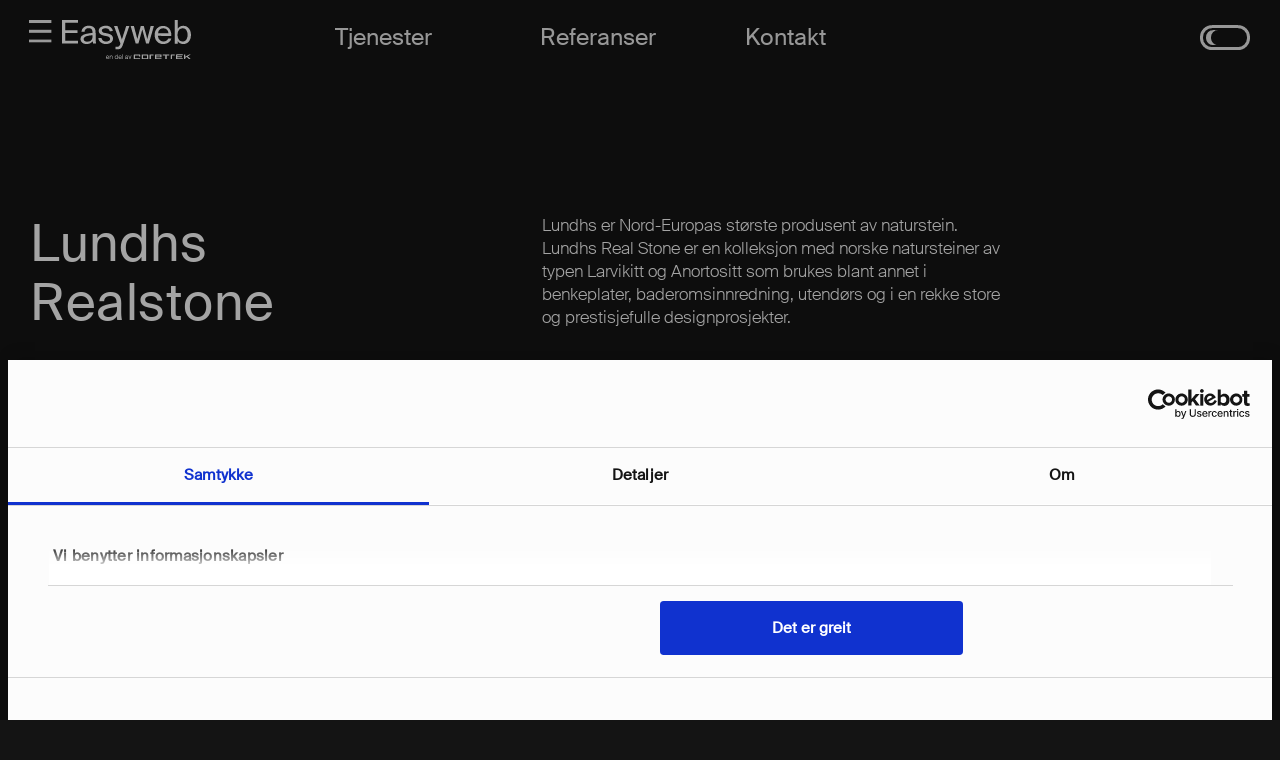

--- FILE ---
content_type: text/html; charset=UTF-8
request_url: https://easyweb.no/referansecase/lundhs-realstone/
body_size: 19179
content:
<!--Standard page template-->
<!DOCTYPE html>
<html lang="nb-NO"  style="margin-top:0px !important;">
<head>
    <meta charset="UTF-8" />
    
    <meta http-equiv="X-UA-Compatible" content="IE=edge">
<script type="text/javascript">
var gform;gform||(document.addEventListener("gform_main_scripts_loaded",function(){gform.scriptsLoaded=!0}),window.addEventListener("DOMContentLoaded",function(){gform.domLoaded=!0}),gform={domLoaded:!1,scriptsLoaded:!1,initializeOnLoaded:function(o){gform.domLoaded&&gform.scriptsLoaded?o():!gform.domLoaded&&gform.scriptsLoaded?window.addEventListener("DOMContentLoaded",o):document.addEventListener("gform_main_scripts_loaded",o)},hooks:{action:{},filter:{}},addAction:function(o,n,r,t){gform.addHook("action",o,n,r,t)},addFilter:function(o,n,r,t){gform.addHook("filter",o,n,r,t)},doAction:function(o){gform.doHook("action",o,arguments)},applyFilters:function(o){return gform.doHook("filter",o,arguments)},removeAction:function(o,n){gform.removeHook("action",o,n)},removeFilter:function(o,n,r){gform.removeHook("filter",o,n,r)},addHook:function(o,n,r,t,i){null==gform.hooks[o][n]&&(gform.hooks[o][n]=[]);var e=gform.hooks[o][n];null==i&&(i=n+"_"+e.length),gform.hooks[o][n].push({tag:i,callable:r,priority:t=null==t?10:t})},doHook:function(n,o,r){var t;if(r=Array.prototype.slice.call(r,1),null!=gform.hooks[n][o]&&((o=gform.hooks[n][o]).sort(function(o,n){return o.priority-n.priority}),o.forEach(function(o){"function"!=typeof(t=o.callable)&&(t=window[t]),"action"==n?t.apply(null,r):r[0]=t.apply(null,r)})),"filter"==n)return r[0]},removeHook:function(o,n,t,i){var r;null!=gform.hooks[o][n]&&(r=(r=gform.hooks[o][n]).filter(function(o,n,r){return!!(null!=i&&i!=o.tag||null!=t&&t!=o.priority)}),gform.hooks[o][n]=r)}});
</script>

    <meta name="viewport" content="width=device-width, initial-scale=1, maximum-scale=1, shrink-to-fit=no">    
    <link rel="pingback" href="https://easyweb.no/xmlrpc.php" />
    <meta name="apple-itunes-app" content="app-id=1582166018,affiliate-data=smart-app-banner">
    <meta name="google-play-app" content="app-id=app.easyweb.easyweb_kpi">

    
            <!--Cookiebot start-->
            <script id="Cookiebot" src="https://consent.cookiebot.com/uc.js" data-cbid="c7f4dd85-e0e1-463b-b350-10265bce04d6" data-blockingmode="auto" type="text/javascript"></script>
            <!--Cookiebot end-->

            
    <meta name='robots' content='index, follow, max-image-preview:large, max-snippet:-1, max-video-preview:-1' />

	<!-- This site is optimized with the Yoast SEO Premium plugin v17.9 (Yoast SEO v17.9) - https://yoast.com/wordpress/plugins/seo/ -->
	<title>Lundhs Realstone | Referanser | Easyweb | En del av CoreTrek</title>
	<meta name="description" content="Lundhs er Nord-Europas største produsent av naturstein. Lundhs Real Stone er en kolleksjon med norske natursteiner av typen Larvikitt og Anortositt som brukes blant annet i benkeplater, baderomsinnredning, utendørs og i en rekke store og prestisjefulle designprosjekter." />
	<link rel="canonical" href="https://easyweb.no/referansecase/lundhs-realstone/" />
	<meta property="og:locale" content="nb_NO" />
	<meta property="og:type" content="article" />
	<meta property="og:title" content="Lundhs Realstone | Referanser | Easyweb | En del av CoreTrek" />
	<meta property="og:description" content="Lundhs er Nord-Europas største produsent av naturstein. Lundhs Real Stone er en kolleksjon med norske natursteiner av typen Larvikitt og Anortositt som brukes blant annet i benkeplater, baderomsinnredning, utendørs og i en rekke store og prestisjefulle designprosjekter." />
	<meta property="og:url" content="https://easyweb.no/referansecase/lundhs-realstone/" />
	<meta property="og:site_name" content="Easyweb | En del av CoreTrek" />
	<meta property="article:publisher" content="https://www.facebook.com/easywebAS/" />
	<meta property="article:modified_time" content="2020-11-16T15:47:55+00:00" />
	<meta property="og:image" content="https://easyweb.no/wp-content/uploads/2020/11/lundhs-desktop.jpg" />
	<meta property="og:image:width" content="1918" />
	<meta property="og:image:height" content="947" />
	<meta property="og:image:type" content="image/jpeg" />
	<meta name="twitter:card" content="summary_large_image" />
	<script type="application/ld+json" class="yoast-schema-graph">{"@context":"https://schema.org","@graph":[{"@type":["Organization","Place"],"@id":"https://easyweb.no/#organization","name":"Easyweb | En del av CoreTrek","url":"https://easyweb.no/","sameAs":["https://www.facebook.com/easywebAS/","https://www.linkedin.com/company/easyweb-norge"],"logo":{"@id":"https://easyweb.no/referansecase/lundhs-realstone/#local-main-organization-logo"},"image":{"@id":"https://easyweb.no/referansecase/lundhs-realstone/#local-main-organization-logo"},"address":{"@id":"https://easyweb.no/referansecase/lundhs-realstone/#local-main-place-address"},"geo":{"@type":"GeoCoordinates","latitude":"59.1573393","longitude":"10.1554233"},"telephone":["33481000"],"openingHoursSpecification":[{"@type":"OpeningHoursSpecification","dayOfWeek":["Monday","Tuesday","Wednesday","Thursday","Friday"],"opens":"08:00","closes":"16:00"},{"@type":"OpeningHoursSpecification","dayOfWeek":["Saturday","Sunday"],"opens":"00:00","closes":"00:00"}],"email":"kontakt@easyweb.no","vatID":"NO918588086MVA","taxID":"NO918588086MVA"},{"@type":"WebSite","@id":"https://easyweb.no/#website","url":"https://easyweb.no/","name":"Easyweb | En del av CoreTrek","description":"Ditt web- og markedsf\u00f8ringsbyr\u00e5","publisher":{"@id":"https://easyweb.no/#organization"},"potentialAction":[{"@type":"SearchAction","target":{"@type":"EntryPoint","urlTemplate":"https://easyweb.no/?s={search_term_string}"},"query-input":"required name=search_term_string"}],"inLanguage":"nb-NO"},{"@type":"ImageObject","@id":"https://easyweb.no/referansecase/lundhs-realstone/#primaryimage","inLanguage":"nb-NO","url":"https://easyweb.no/wp-content/uploads/2020/11/lundhs-desktop.jpg","contentUrl":"https://easyweb.no/wp-content/uploads/2020/11/lundhs-desktop.jpg","width":1918,"height":947},{"@type":"WebPage","@id":"https://easyweb.no/referansecase/lundhs-realstone/#webpage","url":"https://easyweb.no/referansecase/lundhs-realstone/","name":"Lundhs Realstone | Referanser |\u00a0Easyweb |\u00a0En del av CoreTrek","isPartOf":{"@id":"https://easyweb.no/#website"},"primaryImageOfPage":{"@id":"https://easyweb.no/referansecase/lundhs-realstone/#primaryimage"},"datePublished":"2020-11-16T15:46:17+00:00","dateModified":"2020-11-16T15:47:55+00:00","description":"Lundhs er Nord-Europas st\u00f8rste produsent av naturstein. Lundhs Real Stone er en kolleksjon med norske natursteiner av typen Larvikitt og Anortositt som brukes blant annet i benkeplater, baderomsinnredning, utend\u00f8rs og i en rekke store og prestisjefulle designprosjekter.","breadcrumb":{"@id":"https://easyweb.no/referansecase/lundhs-realstone/#breadcrumb"},"inLanguage":"nb-NO","potentialAction":[{"@type":"ReadAction","target":["https://easyweb.no/referansecase/lundhs-realstone/"]}]},{"@type":"BreadcrumbList","@id":"https://easyweb.no/referansecase/lundhs-realstone/#breadcrumb","itemListElement":[{"@type":"ListItem","position":1,"name":"Hjem","item":"https://easyweb.no/"},{"@type":"ListItem","position":2,"name":"Lundhs Realstone"}]},{"@type":"PostalAddress","@id":"https://easyweb.no/referansecase/lundhs-realstone/#local-main-place-address","streetAddress":"Nordre Fokser\u00f8d 13B, 4.etg","addressLocality":"Sandefjord","postalCode":"3241","addressRegion":"Vestfold","addressCountry":"NO"},{"@type":"ImageObject","@id":"https://easyweb.no/referansecase/lundhs-realstone/#local-main-organization-logo","inLanguage":"nb-NO","url":"https://easyweb.no/wp-content/uploads/2020/11/E_LOGO_SOME_HVIT-1.png","contentUrl":"https://easyweb.no/wp-content/uploads/2020/11/E_LOGO_SOME_HVIT-1.png","width":4500,"height":4500,"caption":"Easyweb | En del av CoreTrek"}]}</script>
	<meta name="geo.placename" content="Sandefjord" />
	<meta name="geo.position" content="59.1573393;10.1554233" />
	<meta name="geo.region" content="Norge" />
	<!-- / Yoast SEO Premium plugin. -->


<script type='application/javascript'>console.log('PixelYourSite PRO version 8.6.4');</script>
<link rel='dns-prefetch' href='//www.google.com' />
<link rel='dns-prefetch' href='//s.w.org' />
<script type='text/javascript'>console.log('PixelYourSite Bing version 2.2.4');</script>
		<script type="text/javascript">
			window._wpemojiSettings = {"baseUrl":"https:\/\/s.w.org\/images\/core\/emoji\/13.1.0\/72x72\/","ext":".png","svgUrl":"https:\/\/s.w.org\/images\/core\/emoji\/13.1.0\/svg\/","svgExt":".svg","source":{"concatemoji":"https:\/\/easyweb.no\/wp-includes\/js\/wp-emoji-release.min.js?ver=5.8.12"}};
			!function(e,a,t){var n,r,o,i=a.createElement("canvas"),p=i.getContext&&i.getContext("2d");function s(e,t){var a=String.fromCharCode;p.clearRect(0,0,i.width,i.height),p.fillText(a.apply(this,e),0,0);e=i.toDataURL();return p.clearRect(0,0,i.width,i.height),p.fillText(a.apply(this,t),0,0),e===i.toDataURL()}function c(e){var t=a.createElement("script");t.src=e,t.defer=t.type="text/javascript",a.getElementsByTagName("head")[0].appendChild(t)}for(o=Array("flag","emoji"),t.supports={everything:!0,everythingExceptFlag:!0},r=0;r<o.length;r++)t.supports[o[r]]=function(e){if(!p||!p.fillText)return!1;switch(p.textBaseline="top",p.font="600 32px Arial",e){case"flag":return s([127987,65039,8205,9895,65039],[127987,65039,8203,9895,65039])?!1:!s([55356,56826,55356,56819],[55356,56826,8203,55356,56819])&&!s([55356,57332,56128,56423,56128,56418,56128,56421,56128,56430,56128,56423,56128,56447],[55356,57332,8203,56128,56423,8203,56128,56418,8203,56128,56421,8203,56128,56430,8203,56128,56423,8203,56128,56447]);case"emoji":return!s([10084,65039,8205,55357,56613],[10084,65039,8203,55357,56613])}return!1}(o[r]),t.supports.everything=t.supports.everything&&t.supports[o[r]],"flag"!==o[r]&&(t.supports.everythingExceptFlag=t.supports.everythingExceptFlag&&t.supports[o[r]]);t.supports.everythingExceptFlag=t.supports.everythingExceptFlag&&!t.supports.flag,t.DOMReady=!1,t.readyCallback=function(){t.DOMReady=!0},t.supports.everything||(n=function(){t.readyCallback()},a.addEventListener?(a.addEventListener("DOMContentLoaded",n,!1),e.addEventListener("load",n,!1)):(e.attachEvent("onload",n),a.attachEvent("onreadystatechange",function(){"complete"===a.readyState&&t.readyCallback()})),(n=t.source||{}).concatemoji?c(n.concatemoji):n.wpemoji&&n.twemoji&&(c(n.twemoji),c(n.wpemoji)))}(window,document,window._wpemojiSettings);
		</script>
		<style type="text/css">
img.wp-smiley,
img.emoji {
	display: inline !important;
	border: none !important;
	box-shadow: none !important;
	height: 1em !important;
	width: 1em !important;
	margin: 0 .07em !important;
	vertical-align: -0.1em !important;
	background: none !important;
	padding: 0 !important;
}
</style>
	<link rel='stylesheet' id='wp-block-library-css'  href='https://easyweb.no/wp-includes/css/dist/block-library/style.min.css?ver=5.8.12' type='text/css' media='all' />
<link rel='stylesheet' id='slick-css'  href='https://easyweb.no/wp-content/themes/easyweb/slick/slick.css?ver=1685020105' type='text/css' media='all' />
<link rel='stylesheet' id='slick-theme-css'  href='https://easyweb.no/wp-content/themes/easyweb/slick/slick-theme.css?ver=1685020105' type='text/css' media='all' />
<link rel='stylesheet' id='slinky-style-css'  href='https://easyweb.no/wp-content/themes/easyweb/slinky/slinky.min.css?ver=1.0.0' type='text/css' media='all' />
<link rel='stylesheet' id='theme-styles-css'  href='https://easyweb.no/wp-content/themes/easyweb/dist/style.css?ver=1685020093' type='text/css' media='all' />
<script type='text/javascript' src='https://easyweb.no/wp-includes/js/jquery/jquery.min.js?ver=3.6.0' id='jquery-core-js'></script>
<script type='text/javascript' src='https://easyweb.no/wp-includes/js/jquery/jquery-migrate.min.js?ver=3.3.2' id='jquery-migrate-js'></script>
<script type='text/javascript' src='https://easyweb.no/wp-content/themes/easyweb/js/intercom-live.js?ver=1685020100' id='intercom-js-js'></script>
<script as="script" defer type='text/javascript' async="async" src='https://easyweb.no/wp-content/themes/easyweb/slick/slick.min.js?ver=5.8.12' id='slick-js-js'></script>
<script as="script" defer type='text/javascript' async="async" src='https://easyweb.no/wp-content/themes/easyweb/js/lottie.min.js?ver=5.8.12' id='lottie-js-js'></script>
<script type='text/javascript' src='https://easyweb.no/wp-content/plugins/pixelyoursite-pro/dist/scripts/js.cookie-2.1.3.min.js?ver=2.1.3' id='js-cookie-js'></script>
<script type='text/javascript' src='https://easyweb.no/wp-content/plugins/pixelyoursite-pro/dist/scripts/jquery.bind-first-0.2.3.min.js?ver=5.8.12' id='jquery-bind-first-js'></script>
<script type='text/javascript' id='pys-js-extra'>
/* <![CDATA[ */
var pysOptions = {"staticEvents":{"facebook":{"init_event":[{"delay":0,"type":"static","name":"PageView","pixelIds":["250292318671429"],"params":{"page_title":"Lundhs Realstone","post_type":"referansecase","post_id":7139,"plugin":"PixelYourSite","event_url":"easyweb.no\/referansecase\/lundhs-realstone\/","user_role":"guest"},"e_id":"init_event","ids":[],"hasTimeWindow":false,"timeWindow":0,"eventID":"","woo_order":"","edd_order":""}]}},"dynamicEvents":{"signal_tel":{"facebook":{"delay":0,"type":"dyn","name":"Signal","pixelIds":["250292318671429"],"params":{"event_action":"Tel","page_title":"Lundhs Realstone","post_type":"referansecase","post_id":7139,"plugin":"PixelYourSite","event_url":"easyweb.no\/referansecase\/lundhs-realstone\/","user_role":"guest"},"e_id":"signal_tel","ids":[],"hasTimeWindow":false,"timeWindow":0,"eventID":"","woo_order":"","edd_order":""},"ga":{"delay":0,"type":"dyn","name":"Signal","trackingIds":["G-SSZ62D1F2E"],"params":{"event_action":"Tel","non_interaction":false,"page_title":"Lundhs Realstone","post_type":"referansecase","post_id":7139,"plugin":"PixelYourSite","event_url":"easyweb.no\/referansecase\/lundhs-realstone\/","user_role":"guest"},"e_id":"signal_tel","ids":[],"hasTimeWindow":false,"timeWindow":0,"eventID":"","woo_order":"","edd_order":""}},"signal_email":{"facebook":{"delay":0,"type":"dyn","name":"Signal","pixelIds":["250292318671429"],"params":{"event_action":"Email","page_title":"Lundhs Realstone","post_type":"referansecase","post_id":7139,"plugin":"PixelYourSite","event_url":"easyweb.no\/referansecase\/lundhs-realstone\/","user_role":"guest"},"e_id":"signal_email","ids":[],"hasTimeWindow":false,"timeWindow":0,"eventID":"","woo_order":"","edd_order":""},"ga":{"delay":0,"type":"dyn","name":"Signal","trackingIds":["G-SSZ62D1F2E"],"params":{"event_action":"Email","non_interaction":false,"page_title":"Lundhs Realstone","post_type":"referansecase","post_id":7139,"plugin":"PixelYourSite","event_url":"easyweb.no\/referansecase\/lundhs-realstone\/","user_role":"guest"},"e_id":"signal_email","ids":[],"hasTimeWindow":false,"timeWindow":0,"eventID":"","woo_order":"","edd_order":""}},"signal_form":{"facebook":{"delay":0,"type":"dyn","name":"Signal","pixelIds":["250292318671429"],"params":{"event_action":"Form","page_title":"Lundhs Realstone","post_type":"referansecase","post_id":7139,"plugin":"PixelYourSite","event_url":"easyweb.no\/referansecase\/lundhs-realstone\/","user_role":"guest"},"e_id":"signal_form","ids":[],"hasTimeWindow":false,"timeWindow":0,"eventID":"","woo_order":"","edd_order":""},"ga":{"delay":0,"type":"dyn","name":"Signal","trackingIds":["G-SSZ62D1F2E"],"params":{"event_action":"Form","non_interaction":false,"page_title":"Lundhs Realstone","post_type":"referansecase","post_id":7139,"plugin":"PixelYourSite","event_url":"easyweb.no\/referansecase\/lundhs-realstone\/","user_role":"guest"},"e_id":"signal_form","ids":[],"hasTimeWindow":false,"timeWindow":0,"eventID":"","woo_order":"","edd_order":""}}},"triggerEvents":[],"triggerEventTypes":[],"facebook":{"pixelIds":["250292318671429"],"advancedMatching":[],"removeMetadata":false,"wooVariableAsSimple":false,"serverApiEnabled":false,"ajaxForServerEvent":false,"wooCRSendFromServer":false,"send_external_id":true},"ga":{"trackingIds":["G-SSZ62D1F2E"],"enhanceLinkAttr":false,"anonimizeIP":false,"retargetingLogic":"ecomm","crossDomainEnabled":false,"crossDomainAcceptIncoming":false,"crossDomainDomains":[],"wooVariableAsSimple":true,"isDebugEnabled":[false],"disableAdvertisingFeatures":false,"disableAdvertisingPersonalization":false},"bing":{"pixelId":false},"debug":"","siteUrl":"https:\/\/easyweb.no","ajaxUrl":"https:\/\/easyweb.no\/wp-admin\/admin-ajax.php","trackUTMs":"1","trackTrafficSource":"1","user_id":"0","enable_lading_page_param":"1","cookie_duration":"7","signal_watch_video_enabled":"","enable_event_day_param":"1","enable_event_month_param":"1","enable_event_time_param":"1","enable_remove_target_url_param":"1","enable_remove_download_url_param":"1","gdpr":{"ajax_enabled":false,"all_disabled_by_api":false,"facebook_disabled_by_api":false,"tiktok_disabled_by_api":false,"analytics_disabled_by_api":false,"google_ads_disabled_by_api":false,"pinterest_disabled_by_api":false,"bing_disabled_by_api":false,"facebook_prior_consent_enabled":true,"tiktok_prior_consent_enabled":true,"analytics_prior_consent_enabled":true,"google_ads_prior_consent_enabled":true,"pinterest_prior_consent_enabled":true,"bing_prior_consent_enabled":true,"cookiebot_integration_enabled":false,"cookiebot_facebook_consent_category":"marketing","cookiebot_analytics_consent_category":"statistics","cookiebot_google_ads_consent_category":"marketing","cookiebot_pinterest_consent_category":"marketing","cookiebot_bing_consent_category":"marketing","cookie_notice_integration_enabled":false,"cookie_law_info_integration_enabled":false,"real_cookie_banner_integration_enabled":false,"consent_magic_integration_enabled":false},"edd":{"enabled":false},"woo":{"enabled":false}};
/* ]]> */
</script>
<script type='text/javascript' src='https://easyweb.no/wp-content/plugins/pixelyoursite-pro/dist/scripts/public.js?ver=8.6.4' id='pys-js'></script>
<script type='text/javascript' src='https://easyweb.no/wp-content/plugins/pixelyoursite-bing/dist/scripts/public.js?ver=2.2.4' id='pys-bing-js'></script>
<link rel="https://api.w.org/" href="https://easyweb.no/wp-json/" /><link rel="EditURI" type="application/rsd+xml" title="RSD" href="https://easyweb.no/xmlrpc.php?rsd" />
<link rel="wlwmanifest" type="application/wlwmanifest+xml" href="https://easyweb.no/wp-includes/wlwmanifest.xml" /> 
<link rel='shortlink' href='https://easyweb.no/?p=7139' />
<link rel="alternate" type="application/json+oembed" href="https://easyweb.no/wp-json/oembed/1.0/embed?url=https%3A%2F%2Feasyweb.no%2Freferansecase%2Flundhs-realstone%2F" />
<link rel="alternate" type="text/xml+oembed" href="https://easyweb.no/wp-json/oembed/1.0/embed?url=https%3A%2F%2Feasyweb.no%2Freferansecase%2Flundhs-realstone%2F&#038;format=xml" />

<script> (function(ss,ex){ window.ldfdr=window.ldfdr||function(){(ldfdr._q=ldfdr._q||[]).push([].slice.call(arguments));}; (function(d,s){ fs=d.getElementsByTagName(s)[0]; function ce(src){ var cs=d.createElement(s); cs.src=src; cs.async=1; fs.parentNode.insertBefore(cs,fs); }; ce('https://sc.lfeeder.com/lftracker_v1_'+ss+(ex?'_'+ex:'')+'.js'); })(document,'script'); })('ywVkO4XPQzO4Z6Bj'); </script>
<link rel="icon" href="https://easyweb.no/wp-content/uploads/2020/11/cropped-favicon-2-32x32.png" sizes="32x32" />
<link rel="icon" href="https://easyweb.no/wp-content/uploads/2020/11/cropped-favicon-2-192x192.png" sizes="192x192" />
<link rel="apple-touch-icon" href="https://easyweb.no/wp-content/uploads/2020/11/cropped-favicon-2-180x180.png" />
<meta name="msapplication-TileImage" content="https://easyweb.no/wp-content/uploads/2020/11/cropped-favicon-2-270x270.png" />

</head>

<body class="referansecase-template-default single single-referansecase postid-7139" data-theme="light" data-instant-intensity="50" acd-instant-page="true">

<div id="EW-placeholder" class="container-fluid"></div>

<a class="logo-split" href="https://easyweb.no">
    <!--<img width="143.49px" src="https://easyweb.no/wp-content/uploads/2023/09/easywebNO_CT.svg" alt="Easyweb AS">-->
    <?xml version="1.0" encoding="utf-8"?>
<!-- Generator: Adobe Illustrator 27.8.1, SVG Export Plug-In . SVG Version: 6.00 Build 0)  -->
<svg version="1.1" id="Layer_1" xmlns="http://www.w3.org/2000/svg" xmlns:xlink="http://www.w3.org/1999/xlink" x="0px" y="0px"
	 viewBox="0 0 143.5 43.6" style="enable-background:new 0 0 143.5 43.6;" xml:space="preserve">
<style type="text/css">
	.st0{fill-rule:evenodd;clip-rule:evenodd;}
	.st1{enable-background:new    ;}
</style>
<g id="Group_169" transform="translate(0 0)">
	<path id="Path_1" d="M0,0h17.9v3.2H3.7v8.2h13.4v3.2H3.7v8.6h14.2v3.2H0V0z"/>
	<path id="Path_2" d="M27.3,26.9c-0.9,0-1.8-0.1-2.6-0.4c-0.8-0.2-1.5-0.6-2.1-1.1c-0.6-0.5-1.1-1.1-1.5-1.8
		c-0.4-0.7-0.5-1.6-0.5-2.4c0-1.1,0.3-2.1,0.9-2.9c0.7-0.8,1.6-1.5,2.7-1.9c1.3-0.6,2.7-1,4.2-1.2c1.6-0.3,3.4-0.6,5.5-0.8v-0.5
		c0-0.8-0.1-1.5-0.3-2.3c-0.2-0.6-0.5-1.1-0.9-1.5c-0.4-0.4-0.9-0.7-1.4-0.8c-0.6-0.2-1.1-0.2-1.7-0.2c-1.2-0.1-2.3,0.3-3.2,1
		c-0.8,0.7-1.2,1.8-1.3,2.9h-3.4c0.1-1,0.3-1.9,0.8-2.8c0.5-0.8,1.1-1.5,1.8-2.1c0.7-0.6,1.6-1,2.5-1.3c0.9-0.3,1.8-0.4,2.8-0.4
		c2.7,0,4.7,0.7,6,2c1.2,1.3,1.9,3.3,1.8,6.1l0,4.5c0,1.7,0,3.1,0.1,4.2c0.1,1.1,0.2,2.1,0.4,3.2h-3.3c0-0.4-0.1-0.8-0.1-1.2
		S34,24.3,34,23.7c-0.6,1-1.5,1.8-2.5,2.3C30.1,26.6,28.7,26.9,27.3,26.9z M34,17c-1.5,0.1-2.9,0.3-4.1,0.5
		c-1.1,0.2-2.1,0.4-3.1,0.8c-0.7,0.2-1.4,0.6-2,1.2c-0.5,0.5-0.7,1.1-0.7,1.7c0,0.9,0.3,1.7,1,2.2C26,24,27,24.3,28,24.2
		c0.8,0,1.5-0.1,2.3-0.3c0.7-0.2,1.4-0.5,1.9-1c0.6-0.5,1-1.1,1.3-1.9c0.4-0.9,0.5-1.9,0.5-2.9V17z"/>
	<path id="Path_3" d="M53.1,12.5c-0.2-1-0.8-1.9-1.6-2.5c-0.9-0.5-1.9-0.8-3-0.7c-0.5,0-1,0-1.5,0.1c-0.5,0.1-0.9,0.2-1.3,0.4
		c-0.4,0.2-0.7,0.5-1,0.8c-0.2,0.3-0.4,0.7-0.4,1.1c0,0.7,0.2,1.3,0.8,1.8c0.7,0.5,1.4,0.8,2.2,0.9l2.8,0.5c0.9,0.2,1.7,0.4,2.5,0.7
		c0.8,0.3,1.5,0.6,2.1,1.1c0.6,0.4,1.1,1,1.5,1.7c0.4,0.7,0.6,1.6,0.5,2.4c0,0.9-0.2,1.8-0.6,2.6c-0.4,0.8-1,1.4-1.7,1.9
		c-0.8,0.5-1.6,0.9-2.5,1.2c-1,0.3-2.1,0.4-3.1,0.4c-1.2,0-2.3-0.2-3.4-0.6c-0.9-0.4-1.8-0.9-2.6-1.5c-0.7-0.6-1.3-1.4-1.7-2.2
		c-0.4-0.8-0.6-1.6-0.7-2.5h3.5c0.2,1.1,0.8,2.2,1.6,2.9c1,0.8,2.2,1.1,3.4,1.1c1.1,0,2.2-0.2,3.2-0.8c0.8-0.4,1.3-1.2,1.3-2.1
		c0-0.4-0.1-0.9-0.3-1.3c-0.2-0.4-0.5-0.7-0.9-0.9c-0.4-0.3-0.8-0.5-1.3-0.6c-0.5-0.2-1-0.3-1.5-0.4l-2.9-0.6
		c-0.7-0.2-1.3-0.3-2-0.6c-0.7-0.2-1.3-0.6-1.8-1c-1.2-0.9-1.9-2.4-1.8-3.9c0-0.8,0.2-1.6,0.6-2.3c0.4-0.7,1-1.3,1.7-1.7
		C44,7.4,44.9,7,45.7,6.8c1-0.2,2-0.4,3.1-0.4c1.9-0.1,3.7,0.5,5.2,1.6c1.4,1.1,2.3,2.7,2.5,4.4L53.1,12.5z"/>
	<path id="Path_4" d="M74.9,6.8l-7,20.4c-0.3,0.9-0.7,1.8-1.1,2.7c-0.3,0.6-0.7,1.2-1.2,1.7c-0.5,0.4-1.1,0.8-1.8,0.9
		c-0.9,0.2-1.8,0.3-2.7,0.3h-1.7V30h1.3c0.5,0,1,0,1.4-0.1c0.4,0,0.8-0.2,1.1-0.4c0.4-0.2,0.6-0.6,0.9-0.9c0.4-0.7,0.6-1.4,0.9-2.2
		l0,0L57.9,6.8h3.7l5,15.1l4.8-15.1L74.9,6.8z"/>
	<path id="Path_5" d="M87.6,6.8H91l3.9,14.5l3.7-14.5h3.6l-5.6,19.6h-3l-4.3-15.8L85,26.4h-3L76.4,6.8h3.6l3.8,14.5L87.6,6.8z"/>
	<path id="Path_6" d="M106.8,17.7c0,1,0.2,1.9,0.6,2.8c0.3,0.7,0.8,1.4,1.4,1.9c0.6,0.5,1.2,0.9,1.9,1.2c0.7,0.3,1.4,0.4,2.1,0.4
		c1.2,0.1,2.4-0.2,3.5-0.9c0.8-0.6,1.5-1.4,1.9-2.3h3.4c-0.2,0.8-0.6,1.7-1.1,2.4c-0.5,0.7-1.1,1.4-1.9,1.9c-0.8,0.6-1.7,1-2.6,1.3
		c-1.1,0.3-2.2,0.5-3.3,0.5c-1.4,0-2.8-0.2-4.1-0.8c-1.1-0.5-2.2-1.2-3-2.2c-0.8-0.9-1.5-2-1.9-3.2c-0.4-1.3-0.6-2.7-0.6-4
		c0-1.4,0.2-2.9,0.7-4.2c0.5-1.2,1.1-2.3,2-3.2c0.9-0.9,1.9-1.6,3-2c1.2-0.5,2.5-0.7,3.7-0.7c1.4,0,2.8,0.3,4,0.9
		c1.2,0.6,2.2,1.4,3,2.4c0.8,1.1,1.4,2.3,1.7,3.6c0.4,1.4,0.5,2.9,0.4,4.4L106.8,17.7z M112.7,9.3c-0.7,0-1.4,0.1-2.1,0.3
		c-0.7,0.2-1.3,0.5-1.8,1c-0.6,0.5-1,1.1-1.3,1.7c-0.4,0.8-0.6,1.6-0.6,2.5h11.5c0-0.7-0.2-1.4-0.4-2c-0.2-0.7-0.6-1.3-1.1-1.8
		c-0.5-0.5-1.1-1-1.8-1.3C114.3,9.5,113.5,9.3,112.7,9.3L112.7,9.3z"/>
	<path id="Path_7" d="M128.7,0v9.9c0.6-1,1.4-1.9,2.5-2.5c1.2-0.7,2.6-1,3.9-0.9c1.1,0,2.2,0.2,3.2,0.7c1,0.5,1.9,1.1,2.7,2
		c0.8,0.9,1.4,2,1.8,3.2c0.9,2.8,0.9,5.8,0,8.6c-0.4,1.2-1,2.3-1.8,3.2c-0.7,0.9-1.6,1.5-2.7,2c-1,0.4-2.1,0.7-3.2,0.7
		c-1.4,0.1-2.7-0.3-3.9-0.9c-1-0.6-1.9-1.5-2.5-2.5v3h-3.3V0L128.7,0z M129,13.3c-0.6,2.2-0.6,4.5,0,6.7c0.3,0.8,0.7,1.6,1.3,2.3
		c0.5,0.6,1.1,1,1.8,1.3c0.7,0.3,1.4,0.4,2.1,0.4c1.6,0.1,3.1-0.7,4.1-1.9c2-3.3,2-7.5,0-10.9c-1-1.3-2.5-2-4.1-1.9
		c-0.7,0-1.5,0.1-2.1,0.4c-0.7,0.3-1.3,0.7-1.8,1.3C129.7,11.7,129.3,12.5,129,13.3L129,13.3z"/>
</g>
<g>
	<path id="ct_gul" d="M139.9,40.6l3.3-2h-1.8l-4.2,2.4v-2.4h-1.5v5.3h1.5v-1.7l1.5-0.9l2.7,2.6h2.1L139.9,40.6z M112.1,39.6h2.9v4.3
		h1.5v-4.3h2.9v-1.1h-7.4V39.6z M120.9,39.1v4.8h1.5v-4c0-0.1,0.1-0.2,0.2-0.2h2.7v-1.1h-3.9C121.2,38.6,120.9,38.8,120.9,39.1
		L120.9,39.1z M126.9,39.1v4.3c0,0.3,0.2,0.5,0.5,0.5h6.8v-1.1h-5.8c0,0-0.1,0-0.1-0.1l0,0v-0.9c0,0,0-0.1,0.1-0.1l0,0h5v-1.1h-5
		c0,0-0.1,0-0.1-0.1l0,0v-0.9c0,0,0-0.1,0.1-0.1l0,0h5.8v-1.1h-6.8C127.1,38.6,126.9,38.8,126.9,39.1L126.9,39.1z"/>
	<path id="ct_rod" class="st0" d="M95.4,38.6h-6.3c-0.3,0-0.5,0.2-0.5,0.5v4.3c0,0.3,0.2,0.5,0.5,0.5h6.3c0.3,0,0.5-0.2,0.5-0.5
		v-4.3C95.9,38.8,95.7,38.6,95.4,38.6z M94.5,42.6c0,0.1-0.1,0.2-0.2,0.2h-3.9c-0.1,0-0.2-0.1-0.2-0.2v-2.7c0-0.1,0.1-0.2,0.2-0.2
		h3.9c0.1,0,0.2,0.1,0.2,0.2V42.6z M97.4,39.1v4.8h1.5v-4c0-0.1,0.1-0.2,0.2-0.2h2.7v-1.1h-3.9C97.6,38.6,97.4,38.8,97.4,39.1
		L97.4,39.1z M104.9,41.7h5.5c0.2,0,0.3-0.1,0.3-0.3v-2.6c0-0.2-0.1-0.3-0.3-0.3h-6.7c-0.2,0-0.3,0.1-0.3,0.3v4.5
		c0,0.3,0.2,0.5,0.5,0.5h6.8v-1.1h-5.8c0,0-0.1,0-0.1-0.1v-0.9C104.8,41.8,104.8,41.8,104.9,41.7L104.9,41.7z M104.8,39.7
		L104.8,39.7L104.8,39.7L104.8,39.7L104.8,39.7L104.8,39.7L104.8,39.7L104.8,39.7L104.8,39.7L104.8,39.7L104.8,39.7L104.8,39.7
		L104.8,39.7L104.8,39.7L104.8,39.7L104.8,39.7L104.8,39.7L104.8,39.7L104.8,39.7L104.8,39.7L104.8,39.7L104.8,39.7L104.8,39.7
		L104.8,39.7L104.8,39.7L104.8,39.7L104.8,39.7L104.8,39.7L104.8,39.7L104.8,39.7L104.8,39.7L104.8,39.7L104.8,39.7L104.8,39.7
		L104.8,39.7L104.8,39.7L104.8,39.7L104.8,39.7L104.8,39.7L104.8,39.7L104.8,39.7L104.8,39.7L104.8,39.7L104.8,39.7L104.8,39.7
		L104.8,39.7L104.8,39.7L104.8,39.7L104.8,39.7L104.8,39.7L104.8,39.7L104.8,39.7L104.8,39.7L104.8,39.7L104.8,39.7L104.8,39.7
		L104.8,39.7L104.8,39.7L104.8,39.7L104.8,39.7L104.8,39.7L104.8,39.7L104.8,39.7L104.8,39.7L104.8,39.7L104.8,39.7L104.8,39.7
		L104.8,39.7L104.8,39.7L104.8,39.7L104.8,39.7L104.8,39.7L104.8,39.7L104.8,39.7L104.8,39.7L104.8,39.7L104.8,39.7l4.3,0
		c0,0,0.1,0,0.1,0.1l0,0v0.9c0,0,0,0.1-0.1,0.1l0,0h-4.3l0,0l0,0l0,0l0,0l0,0l0,0l0,0l0,0l0,0l0,0l0,0l0,0l0,0l0,0l0,0l0,0l0,0l0,0
		l0,0l0,0l0,0l0,0l0,0l0,0l0,0l0,0l0,0l0,0l0,0l0,0l0,0l0,0l0,0l0,0l0,0l0,0l0,0l0,0l0,0l0,0l0,0l0,0l0,0l0,0l0,0l0,0l0,0l0,0l0,0
		l0,0l0,0l0,0l0,0l0,0l0,0l0,0l0,0l0,0l0,0l0,0l0,0l0,0l0,0l0,0l0,0l0,0l0,0l0,0l0,0l0,0l0,0l0,0l0,0l0,0l0,0l0,0V39.7z M86.6,38.6
		h-6.3c-0.3,0-0.5,0.2-0.5,0.5v4.3c0,0.3,0.2,0.5,0.5,0.5h6.2l0.6-1.1h-5.6c-0.1,0-0.2-0.1-0.2-0.2v-2.7c0-0.1,0.1-0.2,0.2-0.2h3.9
		c0.1,0,0.2,0.1,0.2,0.2v0.8h1.5v-1.6C87.1,38.8,86.9,38.6,86.6,38.6z"/>
</g>
<g class="st1">
	<path d="M50.7,43.1c0.6,0,0.9-0.3,1-0.6h0.7c-0.2,0.7-0.8,1.2-1.7,1.2c-1.2,0-1.8-0.9-1.8-2c0-1.2,0.8-2,1.8-2c1.1,0,1.8,1,1.8,2.2
		h-2.9C49.5,42.7,50.1,43.1,50.7,43.1z M51.7,41.3c0-0.5-0.4-1.1-1.1-1.1c-0.6,0-1.1,0.3-1.1,1.1H51.7z"/>
	<path d="M55,39.7c0.9,0,1.2,0.6,1.2,1.5v2.4h-0.6v-2.2c0-0.6-0.1-1.1-0.8-1.1c-0.6,0-1,0.4-1,1.2v2h-0.6v-3.8h0.6v0.6
		C54,40,54.4,39.7,55,39.7z"/>
	<path d="M62.1,38.5v5.1h-0.6V43c-0.2,0.4-0.6,0.7-1.2,0.7c-0.9,0-1.6-0.7-1.6-2c0-1.2,0.7-2,1.6-2c0.6,0,1,0.3,1.2,0.7v-1.9H62.1z
		 M59.3,41.7c0,0.9,0.4,1.4,1.1,1.4c0.6,0,1.1-0.4,1.1-1.4c0-1-0.5-1.4-1.1-1.4C59.7,40.3,59.3,40.8,59.3,41.7z"/>
	<path d="M64.7,43.1c0.6,0,0.9-0.3,1-0.6h0.7c-0.2,0.7-0.8,1.2-1.7,1.2c-1.2,0-1.8-0.9-1.8-2c0-1.2,0.8-2,1.8-2c1.1,0,1.8,1,1.8,2.2
		h-2.9C63.6,42.7,64.1,43.1,64.7,43.1z M65.8,41.3c0-0.5-0.4-1.1-1.1-1.1c-0.6,0-1.1,0.3-1.1,1.1H65.8z"/>
	<path d="M67.2,43.5v-5.1h0.6v5.1H67.2z"/>
	<path d="M72.8,41.2L72.8,41.2c0-0.8-0.4-1-0.9-1c-0.5,0-0.8,0.3-0.9,0.8h-0.7c0.1-0.8,0.8-1.3,1.5-1.3c1,0,1.5,0.5,1.5,1.6l0,0.9
		c0,0.6,0,1.1,0.1,1.4h-0.6c0-0.1,0-0.3,0-0.5c-0.2,0.4-0.6,0.6-1.3,0.6c-0.7,0-1.3-0.4-1.3-1.1C70.3,41.7,71.3,41.4,72.8,41.2z
		 M71,42.5c0,0.4,0.3,0.6,0.7,0.6c0.6,0,1.2-0.3,1.2-1.2v-0.2C71.7,41.9,71,42,71,42.5z"/>
	<path d="M76.6,39.8h0.7l-1.4,3.8h-0.6l-1.4-3.8h0.7l1,2.9L76.6,39.8z"/>
</g>
</svg>
</a>

<a class="ew-toggle" id="close-menus" href="javascript:void(0);">
    <img class="hamburger" width="26.39px" src="https://easyweb.no/wp-content/uploads/2022/11/Easy_burger.svg" alt="Easyweb AS">
    <img class="x" src="https://easyweb.no/wp-content/themes/easyweb/images/X.svg" alt="X">
</a>

<header>
    <div class="container-fluid">
        <div class="rad">

            <div class="logo-column">
                <a class="d-none" id="close-menus" href="javascript:void(0);">
                    <!--<img width="26.39px" src="https://easyweb.no/wp-content/uploads/2022/11/Easy_burger.svg" alt="Easyweb AS">-->
                </a>
            </div>

            <div class="menu-column d-desk">
                                    <ul id="menu-header-meny" class="hovedmenu d-desk"><li id="menu-item-35" class="fullscreen_1 menu-item menu-item-type-custom menu-item-object-custom menu-item-35"><a href="#">Tjenester</a></li>
<li id="menu-item-197" class="menu-item menu-item-type-post_type menu-item-object-page menu-item-197"><a href="https://easyweb.no/referanser/">Referanser</a></li>
<li id="menu-item-196" class="menu-item menu-item-type-post_type menu-item-object-page menu-item-196"><a href="https://easyweb.no/kontakt-oss/">Kontakt</a></li>
</ul>                            </div>

            <div class="mode-column">
                <input type="checkbox" name="mode" id="mode" class="mode">
                <label for="mode"></label>
            </div>

        </div>
    </div>
</header>

<div class="fullscreen-menu-1">
    <div class="menu-fullscreen__1">

                        
                <div class="tjeneste-heading">
                    <h2></h2>
                </div>
                
                <div class="tjenester-icon">
                                                                <div class="" id="icon-48">
                            <?xml version="1.0" encoding="utf-8"?>
<!-- Generator: Adobe Illustrator 24.2.0, SVG Export Plug-In . SVG Version: 6.00 Build 0)  -->
<svg version="1.1" id="Layer_1" xmlns="http://www.w3.org/2000/svg" xmlns:xlink="http://www.w3.org/1999/xlink" x="0px" y="0px"
	 viewBox="0 0 162.2 162.4" style="enable-background:new 0 0 162.2 162.4;" xml:space="preserve">
<g>
	<rect x="81.1" width="81.1" height="20.6"/>
	<path d="M20.6,38.6H0v20.6v82.6v20.6h20.6h121h20.6v-20.6V59.2V38.6h-20.6H20.6z M141.6,141.8h-121V59.2h121L141.6,141.8
		L141.6,141.8z"/>
	<path d="M64.2,20.6c5.7,0,10.3-4.6,10.3-10.3S69.9,0,64.2,0S54,4.6,54,10.3S58.6,20.6,64.2,20.6z"/>
	<path d="M37.3,20.6c5.7,0,10.3-4.6,10.3-10.3S43,0,37.3,0C31.6,0,27,4.6,27,10.3S31.6,20.6,37.3,20.6z"/>
	<circle cx="10.3" cy="10.3" r="10.3"/>
</g>
</svg>
                        </div>                                                                <div class="d-none" id="icon-50">
                            <?xml version="1.0" encoding="utf-8"?>
<!-- Generator: Adobe Illustrator 24.2.0, SVG Export Plug-In . SVG Version: 6.00 Build 0)  -->
<svg version="1.1" id="Layer_1" xmlns="http://www.w3.org/2000/svg" xmlns:xlink="http://www.w3.org/1999/xlink" x="0px" y="0px"
	 viewBox="0 0 162.5 162.1" style="enable-background:new 0 0 162.5 162.1;" xml:space="preserve">
<g>
	<path d="M153.4,26.7h-11.5H21.7L21.6,0H0l1.6,111.5v0l0,0l0,0h20.6l0,0h101.5h14.9h5.2l18.8-84.8L153.4,26.7L153.4,26.7z M22,90.9
		l-0.2-43.6h115.6l-9.4,43.6H22z"/>
	<circle cx="120.5" cy="145.3" r="16.9"/>
	<circle cx="18.5" cy="145.3" r="16.9"/>
</g>
</svg>
                        </div>                                                                <div class="d-none" id="icon-56">
                            <?xml version="1.0" encoding="utf-8"?>
<!-- Generator: Adobe Illustrator 24.2.0, SVG Export Plug-In . SVG Version: 6.00 Build 0)  -->
<svg version="1.1" id="Layer_1" xmlns="http://www.w3.org/2000/svg" xmlns:xlink="http://www.w3.org/1999/xlink" x="0px" y="0px"
	 viewBox="0 0 255.2 204.5" style="enable-background:new 0 0 255.2 204.5;" xml:space="preserve">
<g>
	<path d="M196.9,131.9c-1.6-1.2-3.5-2.3-5.6-3c-2.1-0.8-4.2-1.5-6.3-2l-1.2-0.3v-19.3c1.2,0.2,2.5,0.5,3.6,1
		c1.2,0.5,2.2,1.2,3.1,2.1s1.6,2.1,2.2,3.5c0.5,1.4,0.8,3.1,0.9,5.1h7.3c0-5.1-1.5-9.2-4.5-12.4s-7.3-4.9-12.6-5.3v-5.7h-4.3v5.7
		c-2.1,0.2-4.2,0.7-6.1,1.4c-2,0.7-3.7,1.7-5.2,3s-2.7,2.7-3.7,4.5c-0.9,1.7-1.4,3.7-1.4,6c0,2.2,0.4,4.1,1.1,5.9s1.8,3.3,3.1,4.6
		s2.8,2.5,4.6,3.4s3.7,1.7,5.9,2.3l1.7,0.5v21.1c-1.3-0.2-2.6-0.5-3.9-1.1c-1.2-0.6-2.4-1.4-3.3-2.5c-1-1.1-1.8-2.4-2.4-3.9
		s-0.9-3.3-1-5.4h-7.3c0,2.6,0.3,5,1.2,7.2c0.9,2.2,2.1,4.1,3.7,5.8c1.6,1.6,3.5,3,5.7,4c2.2,1,4.7,1.7,7.3,1.9v6.6h4.3v-6.6
		c2.5-0.2,4.9-0.6,7.1-1.4s4.2-1.8,5.9-3.2c1.7-1.3,3-3,4-5c1-2,1.5-4.3,1.5-6.9c0-2.7-0.5-5-1.5-6.8
		C199.9,134.6,198.5,133.1,196.9,131.9z M179.6,125.4L179.6,125.4c-3.1-1-5.4-2.2-6.9-3.7c-1.5-1.5-2.2-3.4-2.2-5.8
		c0-1.5,0.3-2.7,0.8-3.8s1.2-2,2.1-2.7c0.9-0.7,1.8-1.3,2.9-1.7c1.1-0.4,2.2-0.6,3.3-0.7L179.6,125.4L179.6,125.4z M194.1,148.2
		c-0.6,1.1-1.4,2.1-2.5,2.9c-1,0.8-2.2,1.4-3.6,1.8c-1.3,0.4-2.8,0.7-4.2,0.8v-20c1.7,0.5,3.2,1,4.6,1.5c1.4,0.5,2.5,1.2,3.5,2
		c1,0.8,1.7,1.7,2.2,2.8c0.5,1.1,0.8,2.5,0.8,4.2C195,145.8,194.7,147.1,194.1,148.2z"/>
	<path d="M233.8,79.7c-14.3-14.3-33-21.4-51.7-21.4c-6.6,0-13.3,0.9-19.7,2.7V0H70.9v91.9H0v112.5h151h11.3h2.6v0h0l0,0l15.8,0l0,0
		c0.4,0,0.9,0,1.3,0c18.7,0,37.4-7.1,51.7-21.4C262.3,154.5,262.3,108.2,233.8,79.7z M70.9,183.9H20.6v-71.3h50.3V183.9z
		 M91.5,183.9V20.6h50.3v49.8c-4,2.7-7.8,5.8-11.4,9.3c-28.5,28.5-28.5,74.8,0,103.3c0.3,0.3,0.7,0.7,1.1,1L91.5,183.9z
		 M219.8,169.1c-10.1,10.1-23.5,15.6-37.7,15.6c-14.2,0-27.6-5.5-37.7-15.6c-10.1-10.1-15.6-23.5-15.6-37.7
		c0-14.2,5.5-27.6,15.6-37.7C154.4,83.6,167.8,78,182.1,78s27.6,5.5,37.7,15.6c10.1,10.1,15.6,23.5,15.6,37.7
		C235.4,145.6,229.9,159,219.8,169.1z"/>
</g>
</svg>
                        </div>                                                                <div class="d-none" id="icon-10117">
                            <?xml version="1.0" encoding="utf-8"?>
<!-- Generator: Adobe Illustrator 24.2.0, SVG Export Plug-In . SVG Version: 6.00 Build 0)  -->
<svg version="1.1" id="Layer_1" xmlns="http://www.w3.org/2000/svg" xmlns:xlink="http://www.w3.org/1999/xlink" x="0px" y="0px"
	 viewBox="0 0 162.2 162.4" style="enable-background:new 0 0 162.2 162.4;" xml:space="preserve">
<g>
	<rect x="81.1" width="81.1" height="20.6"/>
	<path d="M20.6,38.6H0v20.6v82.6v20.6h20.6h121h20.6v-20.6V59.2V38.6h-20.6H20.6z M141.6,141.8h-121V59.2h121L141.6,141.8
		L141.6,141.8z"/>
	<path d="M64.2,20.6c5.7,0,10.3-4.6,10.3-10.3S69.9,0,64.2,0S54,4.6,54,10.3S58.6,20.6,64.2,20.6z"/>
	<path d="M37.3,20.6c5.7,0,10.3-4.6,10.3-10.3S43,0,37.3,0C31.6,0,27,4.6,27,10.3S31.6,20.6,37.3,20.6z"/>
	<circle cx="10.3" cy="10.3" r="10.3"/>
</g>
</svg>
                        </div>                                                                <div class="d-none" id="icon-10535">
                            <?xml version="1.0" encoding="utf-8"?>
<!-- Generator: Adobe Illustrator 24.2.0, SVG Export Plug-In . SVG Version: 6.00 Build 0)  -->
<svg version="1.1" id="Layer_1" xmlns="http://www.w3.org/2000/svg" xmlns:xlink="http://www.w3.org/1999/xlink" x="0px" y="0px"
	 viewBox="0 0 255.2 204.5" style="enable-background:new 0 0 255.2 204.5;" xml:space="preserve">
<g>
	<path d="M196.9,131.9c-1.6-1.2-3.5-2.3-5.6-3c-2.1-0.8-4.2-1.5-6.3-2l-1.2-0.3v-19.3c1.2,0.2,2.5,0.5,3.6,1
		c1.2,0.5,2.2,1.2,3.1,2.1s1.6,2.1,2.2,3.5c0.5,1.4,0.8,3.1,0.9,5.1h7.3c0-5.1-1.5-9.2-4.5-12.4s-7.3-4.9-12.6-5.3v-5.7h-4.3v5.7
		c-2.1,0.2-4.2,0.7-6.1,1.4c-2,0.7-3.7,1.7-5.2,3s-2.7,2.7-3.7,4.5c-0.9,1.7-1.4,3.7-1.4,6c0,2.2,0.4,4.1,1.1,5.9s1.8,3.3,3.1,4.6
		s2.8,2.5,4.6,3.4s3.7,1.7,5.9,2.3l1.7,0.5v21.1c-1.3-0.2-2.6-0.5-3.9-1.1c-1.2-0.6-2.4-1.4-3.3-2.5c-1-1.1-1.8-2.4-2.4-3.9
		s-0.9-3.3-1-5.4h-7.3c0,2.6,0.3,5,1.2,7.2c0.9,2.2,2.1,4.1,3.7,5.8c1.6,1.6,3.5,3,5.7,4c2.2,1,4.7,1.7,7.3,1.9v6.6h4.3v-6.6
		c2.5-0.2,4.9-0.6,7.1-1.4s4.2-1.8,5.9-3.2c1.7-1.3,3-3,4-5c1-2,1.5-4.3,1.5-6.9c0-2.7-0.5-5-1.5-6.8
		C199.9,134.6,198.5,133.1,196.9,131.9z M179.6,125.4L179.6,125.4c-3.1-1-5.4-2.2-6.9-3.7c-1.5-1.5-2.2-3.4-2.2-5.8
		c0-1.5,0.3-2.7,0.8-3.8s1.2-2,2.1-2.7c0.9-0.7,1.8-1.3,2.9-1.7c1.1-0.4,2.2-0.6,3.3-0.7L179.6,125.4L179.6,125.4z M194.1,148.2
		c-0.6,1.1-1.4,2.1-2.5,2.9c-1,0.8-2.2,1.4-3.6,1.8c-1.3,0.4-2.8,0.7-4.2,0.8v-20c1.7,0.5,3.2,1,4.6,1.5c1.4,0.5,2.5,1.2,3.5,2
		c1,0.8,1.7,1.7,2.2,2.8c0.5,1.1,0.8,2.5,0.8,4.2C195,145.8,194.7,147.1,194.1,148.2z"/>
	<path d="M233.8,79.7c-14.3-14.3-33-21.4-51.7-21.4c-6.6,0-13.3,0.9-19.7,2.7V0H70.9v91.9H0v112.5h151h11.3h2.6v0h0l0,0l15.8,0l0,0
		c0.4,0,0.9,0,1.3,0c18.7,0,37.4-7.1,51.7-21.4C262.3,154.5,262.3,108.2,233.8,79.7z M70.9,183.9H20.6v-71.3h50.3V183.9z
		 M91.5,183.9V20.6h50.3v49.8c-4,2.7-7.8,5.8-11.4,9.3c-28.5,28.5-28.5,74.8,0,103.3c0.3,0.3,0.7,0.7,1.1,1L91.5,183.9z
		 M219.8,169.1c-10.1,10.1-23.5,15.6-37.7,15.6c-14.2,0-27.6-5.5-37.7-15.6c-10.1-10.1-15.6-23.5-15.6-37.7
		c0-14.2,5.5-27.6,15.6-37.7C154.4,83.6,167.8,78,182.1,78s27.6,5.5,37.7,15.6c10.1,10.1,15.6,23.5,15.6,37.7
		C235.4,145.6,229.9,159,219.8,169.1z"/>
</g>
</svg>
                        </div>                                                            <div class='d-none' id='icon-easyweb_appen_forside'><?xml version="1.0" encoding="utf-8"?>
<!-- Generator: Adobe Illustrator 25.4.1, SVG Export Plug-In . SVG Version: 6.00 Build 0)  -->
<svg version="1.1" id="Layer_1" xmlns="http://www.w3.org/2000/svg" xmlns:xlink="http://www.w3.org/1999/xlink" x="0px" y="0px"
	 viewBox="0 0 162.1 203.2" style="enable-background:new 0 0 162.1 203.2;" xml:space="preserve">
<g>
	<path d="M162.1,20.6V0H0l0,0l0,0v203.1l0,0v0.1h162.1v-20.6l0,0V20.6L162.1,20.6z M141.6,182.6h-121v-162h121V182.6L141.6,182.6z"
		/>
	<path d="M81.1,173c7.6,0,13.8-6.2,13.8-13.8s-6.2-13.8-13.8-13.8c-7.6,0-13.8,6.2-13.8,13.8S73.5,173,81.1,173z"/>
</g>
<g>
	<rect x="54.6" y="99.9" width="53.1" height="7.1"/>
	<rect x="54.6" y="76.9" width="53.1" height="7.1"/>
	<rect x="54.6" y="53.9" width="53.1" height="7.1"/>
</g>
</svg>
</div>                </div>

                <div class="tjenester-names">
                    <ul class="tjeneste-list">
                        
                        
                                <li class='tjeneste' id='icon-48'>
                                <div class='d-mob icon-wrapper'>
                                <img class='d-mob' id='icon-48' src='https://easyweb.no/wp-content/uploads/2020/10/Nettside-1.svg' alt='Tjeneste ikon'>
                                </div>
                                <a href='https://easyweb.no/tjenester/nettside/'>Nettside
                                
                                </a>
                                
                                </li>
                                <li class='tjeneste' id='icon-50'>
                                <div class='d-mob icon-wrapper'>
                                <img class='d-mob' id='icon-50' src='https://easyweb.no/wp-content/uploads/2020/10/Nettbutikk.svg' alt='Tjeneste ikon'>
                                </div>
                                <a href='https://easyweb.no/tjenester/nettbutikk/'>Nettbutikk
                                
                                </a>
                                
                                </li>
                                <li class='tjeneste' id='icon-56'>
                                <div class='d-mob icon-wrapper'>
                                <img class='d-mob' id='icon-56' src='https://easyweb.no/wp-content/uploads/2020/10/Digital_markedsforing.svg' alt='Tjeneste ikon'>
                                </div>
                                <a href='https://easyweb.no/tjenester/digital-markedsforing/'>Digital markedsføring
                                
                                </a>
                                
                                </li>
                                <li class='tjeneste' id='icon-10117'>
                                <div class='d-mob icon-wrapper'>
                                <img class='d-mob' id='icon-10117' src='https://easyweb.no/wp-content/uploads/2020/10/Nettside-1.svg' alt='Tjeneste ikon'>
                                </div>
                                <a href='https://easyweb.no/tjenester/brukertesting/'>Brukertesting
                                
                                </a>
                                
                                </li>
                                <li class='tjeneste' id='icon-10535'>
                                <div class='d-mob icon-wrapper'>
                                <img class='d-mob' id='icon-10535' src='https://easyweb.no/wp-content/uploads/2020/10/Digital_markedsforing.svg' alt='Tjeneste ikon'>
                                </div>
                                <a href='https://easyweb.no/tjenester/sokeordsanalyse/'>Søkeordsanalyse
                                
                                </a>
                                
                                </li>
                                <li class='tjeneste' id='icon-easyweb_appen_forside'>
                                    <div class='d-mob icon-wrapper'>
                                        <img class='d-mob' id='icon-easyweb_appen_forside' src='https://easyweb.no/wp-content/uploads/2021/09/ewappen.svg' alt='Easyweb appen ikon'>
                                    </div>
                                    <a href='https://easyweb.no/easyweb-appen/'>Easyweb appen</a>
                                </li>
                    </ul>

                </div>

        
    </div>
</div>
<div class="fullscreen-menu-2">
    <div class="menu-fullscreen__2">


            <ul id="menu-fullskjerm-2-meny-1" class="fullscreen-menu d-desk"><li id="menu-item-7172" class="menu-item menu-item-type-post_type menu-item-object-page menu-item-home menu-item-7172"><a href="https://easyweb.no/">Forside</a></li>
</ul>    

            <ul id="menu-fullskjerm-2-meny-4" class="fullscreen-menu d-desk"><li id="menu-item-6962" class="menu-item menu-item-type-post_type menu-item-object-tjenester menu-item-6962"><a href="https://easyweb.no/tjenester/nettside/">Nettside</a></li>
<li id="menu-item-6961" class="menu-item menu-item-type-post_type menu-item-object-tjenester menu-item-6961"><a href="https://easyweb.no/tjenester/nettbutikk/">Nettbutikk</a></li>
<li id="menu-item-6960" class="menu-item menu-item-type-post_type menu-item-object-tjenester menu-item-6960"><a href="https://easyweb.no/tjenester/digital-markedsforing/">Digital markedsføring</a></li>
</ul>    
            <ul id="menu-fullskjerm-2-meny-2" class="fullscreen-menu d-desk"><li id="menu-item-6956" class="menu-item menu-item-type-post_type menu-item-object-page menu-item-6956"><a href="https://easyweb.no/referanser/">Referanser</a></li>
<li id="menu-item-154" class="menu-item menu-item-type-post_type menu-item-object-page menu-item-154"><a href="https://easyweb.no/om-easyweb/">Om Easyweb</a></li>
<li id="menu-item-6957" class="menu-item menu-item-type-post_type menu-item-object-page menu-item-6957"><a href="https://easyweb.no/aktuelt/">Aktuelt / faglig</a></li>
</ul>    
            <ul id="menu-fullskjerm-2-meny-5" class="fullscreen-menu d-desk"><li id="menu-item-6963" class="menu-item menu-item-type-post_type menu-item-object-tjenester menu-item-6963"><a href="https://easyweb.no/tjenester/integrasjon/">Integrasjon</a></li>
</ul>    
            <ul id="menu-fullskjerm-2-meny-3" class="fullscreen-menu d-desk"><li id="menu-item-7285" class="menu-item menu-item-type-post_type menu-item-object-page menu-item-7285"><a href="https://easyweb.no/ledig-stilling/">Ledig stilling</a></li>
</ul>    
                
            <div class="mobile-menu"><ul id="menu-mobilmeny" class="fullscreen-menu d-mob"><li id="menu-item-9093" class="menu-item menu-item-type-post_type menu-item-object-page menu-item-9093"><a href="https://easyweb.no/referanser/">Referanser</a></li>
<li id="menu-item-9095" class="menu-item menu-item-type-post_type menu-item-object-page menu-item-9095"><a href="https://easyweb.no/om-easyweb/">Om Easyweb</a></li>
<li id="menu-item-9096" class="menu-item menu-item-type-post_type menu-item-object-page menu-item-9096"><a href="https://easyweb.no/kontakt-oss/">Kontakt oss</a></li>
<li id="menu-item-9097" class="menu-item menu-item-type-post_type menu-item-object-page menu-item-9097"><a href="https://easyweb.no/aktuelt/">Aktuelt / faglig</a></li>
<li id="menu-item-9098" class="menu-item menu-item-type-post_type menu-item-object-page menu-item-9098"><a href="https://easyweb.no/ledig-stilling/">Ledig stilling</a></li>
</ul></div>    
    </div>


    

</div>





<div class="fullscreen2-navbar-bottom">

    <div class="mode-column">
        <input type="checkbox" name="mode_mob" id="mode_mob" class="mode_mob">
        <label for="mode_mob"></label>
    </div>

</div>



<script async type="text/javascript">

    var start =  8 * 60 + 0; // 08:00
    var end   = 18 * 60 + 0; // 18:00

    function inTime() {
        var now = new Date();
        var time = now.getHours() * 60 + now.getMinutes();
        return time >= start && time < end;
    }

    function initTheme() {
        modeSwitch = document.getElementById('mode');
        modeSwitch2 = document.getElementById('mode_mob');
        
        //between 08:00 and 18:00 - show "lightmode" - else: show dark.
        if(inTime()){
            var lightSelected = (localStorage.getItem('data-theme') !== null && localStorage.getItem('data-theme') === 'light');
            // update checkbox
            modeSwitch.checked = lightSelected;
            modeSwitch2.checked = lightSelected;
            //mode_mob_Switch.checked = lightSelected;
            //update body data-theme attribute
            lightSelected ? document.body.setAttribute('data-theme', 'dark') : document.body.setAttribute('data-theme', 'light');
        }else{
            var lightSelected = (localStorage.getItem('data-theme') !== null && localStorage.getItem('data-theme') === 'dark');
            //update checkbox
            var darkmode_selected = true;
            if(lightSelected == true) {
                darkmode_selected = false;
            }
            modeSwitch.checked = darkmode_selected; 
            modeSwitch2.checked = darkmode_selected;

            //mode_mob_Switch.checked = lightSelected;
            //update body data-theme attribute
            lightSelected ? document.body.setAttribute('data-theme', 'light') : document.body.setAttribute('data-theme', 'dark');
        }      
    };
     
    initTheme();

</script>


<div class="site-container">
     

        <script>hj('event', 'besok_referanse');</script>

        <div class="container-fluid background">

    <div class="rad title-excerpt">

        <div class="title">
            <h1>Lundhs Realstone</h1>
        </div>

        <div class="excerpt">
            <div class="excerpt-inner ref">
                <p>Lundhs er Nord-Europas største produsent av naturstein. Lundhs Real Stone er en kolleksjon med norske natursteiner av typen Larvikitt og Anortositt som brukes blant annet i benkeplater, baderomsinnredning, utendørs og i en rekke store og prestisjefulle designprosjekter.</p>
            </div>
                        
            <a href="https://shop.lundhsrealstone.com" class="normal" target="_blank">Besøk side</a>             <a href="#" class="d-desk" id="be-om-tilbud">Be om tilbud</a>
            <a href="#les_mer" class="d-mob scroll-to les_mer" id="">Se case</a>
        </div>
    </div>

</div>

<div class="container-fluid no-pad-mobile background" id="les_mer">
            <div class="referansecase">
            <div class="image">
                <img width="1918" height="947" src="https://easyweb.no/wp-content/uploads/2020/11/lundhs-desktop.jpg" class="img-fluid" alt="" loading="lazy" srcset="https://easyweb.no/wp-content/uploads/2020/11/lundhs-desktop.jpg 1918w, https://easyweb.no/wp-content/uploads/2020/11/lundhs-desktop-300x148.jpg 300w, https://easyweb.no/wp-content/uploads/2020/11/lundhs-desktop-1024x506.jpg 1024w, https://easyweb.no/wp-content/uploads/2020/11/lundhs-desktop-768x379.jpg 768w, https://easyweb.no/wp-content/uploads/2020/11/lundhs-desktop-1536x758.jpg 1536w" sizes="(max-width: 1918px) 100vw, 1918px" />            </div>
        </div>
    </div>


    <div class="container-fluid referansecase-description background">
        <div class="rad">
            <div class="description-heading">
                <h2>Nettbutikk med integrasjon mot Logistikk-system</h2>
            </div>
            <div class="description-content">
                <p>Lundhs lanserte tidlig i 2020 nye <a href="https://lundhsrealstone.com" target="_blank" rel="noopener noreferrer">nettsider</a> i nytt og moderne design. EasyWeb Norge har på oppdrag fra Lundhs produsert deres nye nettbutikk basert på design fra <a href="https://try.no/try-apt" target="_blank" rel="noopener noreferrer">TRY / APT</a>.</p>
<p>Nettbutikken kombinerer et moderne og rent design med fokus på salg / konvertering.</p>
            </div>
        </div>
    </div>


<div class="referansecase single background">
    <div class="images ">
                                    <div class="mobil">
                    <img src="https://easyweb.no/wp-content/uploads/2020/11/2020-11-16-at-16.43.png" alt="">
                </div>
            
            
                <div class="desktop">
                    <img src="https://easyweb.no/wp-content/uploads/2020/11/lundhs-desktop.jpg" alt="">
                </div>

                   

            </div>
</div>


            <div class="container-fluid mobilbilder background no-pad-mobile">
        <div class="rad">
            <div class="column left" style="background-image:url('https://easyweb.no/wp-content/uploads/2020/11/2020-11-16-at-16.43.png');">
                <!--Content-->
            </div>

            <div class="column right" style="background-image:url('https://easyweb.no/wp-content/uploads/2020/11/2020-11-16-at-16.45.png');">
                <!--Content-->
            </div>
        </div>
    </div>
<div class="container-fluid grey tilbakemelding content-outer">
    <div class="rad">
        <div class="column left">
            <!--Content-->
            <h2>Tilbakemelding</h2>
        </div>

        <div class="column right">
            <!--Content-->

            <h3>Naturlig valg</h3>
            <div class="sitat">
                <p>«I utviklingen av Lundhs Real Stone webshoppen var det naturlig for oss å fortsette samarbeidet med EasyWeb Norge. Her er det kompetente medarbeidere, som har effektive løsninger og veldig høy servicegrad. Vi er veldig fornøyde med samarbeidet med EasyWeb Norge og er spesielt imponert over den raske responstiden - uansett tidspunkt."</p>
            </div>
            <div class="ref">
                <p>Line Møller Mærsk (Brand Manager Lundhs AS)</p>
            </div>
            
        </div>
    </div>
</div>

<div class="container-fluid no-pad-mobile">
    <div class="referansecase">
        <div class="image">
            <img width="1918" height="947" src="https://easyweb.no/wp-content/uploads/2020/11/lundhs-desk2.jpg" class="img-fluid" alt="" loading="lazy" srcset="https://easyweb.no/wp-content/uploads/2020/11/lundhs-desk2.jpg 1918w, https://easyweb.no/wp-content/uploads/2020/11/lundhs-desk2-300x148.jpg 300w, https://easyweb.no/wp-content/uploads/2020/11/lundhs-desk2-1024x506.jpg 1024w, https://easyweb.no/wp-content/uploads/2020/11/lundhs-desk2-768x379.jpg 768w, https://easyweb.no/wp-content/uploads/2020/11/lundhs-desk2-1536x758.jpg 1536w" sizes="(max-width: 1918px) 100vw, 1918px" />        </div>
    </div>
</div>
    <div class="container-fluid produksjonsliste background">
        <div class="rad">
            <div class="column left">
                <!--Content-->
            <h2>Produksjonsliste</h2>             </div>

            <div class="column right">
                <!--Content-->
                                <ul>
<li>En rekke moduler som kan komibineres fritt, samt diverse fargevelgere, slik at man enkelt kan endre uttrykket på nettbutikken uten behov for utvikling</li>
<li>Språkstyring med 3 språk med hver sin valuta</li>
<li>Avanser variantsstyring hvor hver variant (farge) vises som frittstående produkt i produktoversiktten.</li>
<li>Diverse filtereringsmuligheter.</li>
<li>Betalingsløsning fra KLARNA</li>
<li>Ingegrasjon mot <a href="https://bklogistikk.no" target="_blank" rel="noopener">BK Logistikk</a> (3. parts lager) for enkel og oversiktlig administasjon av lager og ordre.</li>
</ul>
                
                    <div class="links">
                        
                        <a class="prev-post-link normal" href="https://easyweb.no/referansecase/log-as/">Neste prosjekt</a>
                        <a href="#" class="normal" id="be-om-tilbud">Be om tilbud</a>

                    </div>

            </div>
        </div>
    </div>
        
        

<div class="form-wrapper slide-in">
    <a id="close-slide-in" href="javascript:void(0);">
        <span class="first"></span>
        <span class="last"></span>
        <ins>Lukk</ins>
    </a>    
    <p>Be om et uforpliktende tilbud på</p>
    <h2>Nettbutikk</h2>

    <script type="text/javascript"></script>
                <div class='gf_browser_chrome gform_wrapper gform_legacy_markup_wrapper gform-theme--no-framework lead-tjeneste_wrapper' data-form-theme='legacy' data-form-index='0' id='gform_wrapper_2' ><div id='gf_2' class='gform_anchor' tabindex='-1'></div><form method='post' enctype='multipart/form-data' target='gform_ajax_frame_2' id='gform_2' class='lead-tjeneste' action='/referansecase/lundhs-realstone/#gf_2' data-formid='2' ><div class='gf_invisible ginput_recaptchav3' data-sitekey='6Lf1HDwmAAAAAI46-oJ-sFPbdEUaTeNL_Nfa4JXN' data-tabindex='0'><input id="input_3340c8db712e9b7a8f6541e967fab25b" class="gfield_recaptcha_response" type="hidden" name="input_3340c8db712e9b7a8f6541e967fab25b" value=""/></div>
                        <div class='gform-body gform_body'><ul id='gform_fields_2' class='gform_fields top_label form_sublabel_below description_below'><li id="field_2_1"  class="gfield gfield--type-text navn gfield_contains_required field_sublabel_below gfield--no-description field_description_below hidden_label gfield_visibility_visible"  data-js-reload="field_2_1"><label class='gfield_label gform-field-label' for='input_2_1' >Navn/ Firmanavn*<span class="gfield_required"><span class="gfield_required gfield_required_asterisk">*</span></span></label><div class='ginput_container ginput_container_text'><input name='input_1' id='input_2_1' type='text' value='' class='medium'    placeholder='Navn/ Firmanavn*' aria-required="true" aria-invalid="false"   /> </div></li><li id="field_2_3"  class="gfield gfield--type-email email gfield_contains_required field_sublabel_below gfield--no-description field_description_below hidden_label gfield_visibility_visible"  data-js-reload="field_2_3"><label class='gfield_label gform-field-label' for='input_2_3' >E-post<span class="gfield_required"><span class="gfield_required gfield_required_asterisk">*</span></span></label><div class='ginput_container ginput_container_email'>
                            <input name='input_3' id='input_2_3' type='text' value='' class='large'   placeholder='Din e-postadresse*' aria-required="true" aria-invalid="false"  />
                        </div></li><li id="field_2_2"  class="gfield gfield--type-text tel field_sublabel_below gfield--no-description field_description_below hidden_label gfield_visibility_visible"  data-js-reload="field_2_2"><label class='gfield_label gform-field-label' for='input_2_2' >Mobilnummer</label><div class="ginput_container ginput_container_text"><input id="input_2_2" class="large" placeholder="Ditt mobilnummer" name="input_2" step="any" type="tel" value="" aria-required="true" aria-invalid="false" /></div></li><li id="field_2_4"  class="gfield gfield--type-textarea field_sublabel_below gfield--no-description field_description_below hidden_label gfield_visibility_visible"  data-js-reload="field_2_4"><label class='gfield_label gform-field-label' for='input_2_4' >Melding</label><div class='ginput_container ginput_container_textarea'><textarea name='input_4' id='input_2_4' class='textarea medium'    placeholder='Hva kan vi hjelpe deg med? Skriv her…'  aria-invalid="false"   rows='10' cols='50'></textarea></div></li><li id="field_2_5"  class="gfield gfield--type-checkbox gfield--type-choice gfield_contains_required field_sublabel_below gfield--no-description field_description_below hidden_label gfield_visibility_visible"  data-js-reload="field_2_5"><label class='gfield_label gform-field-label gfield_label_before_complex'  >Samtykke<span class="gfield_required"><span class="gfield_required gfield_required_asterisk">*</span></span></label><div class='ginput_container ginput_container_checkbox'><ul class='gfield_checkbox' id='input_2_5'><li class='gchoice gchoice_2_5_1'>
								<input class='gfield-choice-input' name='input_5.1' type='checkbox'  value='Ja, jeg samtykker til at Easyweb AS kan lagre opplysningene i skjemaet for å ta kontakt. Les vår &lt;a href=&quot;/personvern&quot;&gt;personvernerklæring&lt;/a&gt;.'  id='choice_2_5_1'   />
								<label for='choice_2_5_1' id='label_2_5_1' class='gform-field-label gform-field-label--type-inline'>Ja, jeg samtykker til at Easyweb AS kan lagre opplysningene i skjemaet for å ta kontakt. Les vår <a href="/personvern">personvernerklæring</a>.</label>
							</li></ul></div></li></ul></div>
        <div class='gform_footer top_label'> <input type='submit' id='gform_submit_button_2' class='gform_button button' value='Få tilsendt et tilbud'  onclick='if(window["gf_submitting_2"]){return false;}  window["gf_submitting_2"]=true;  ' onkeypress='if( event.keyCode == 13 ){ if(window["gf_submitting_2"]){return false;} window["gf_submitting_2"]=true;  jQuery("#gform_2").trigger("submit",[true]); }' /> <input type='hidden' name='gform_ajax' value='form_id=2&amp;title=&amp;description=&amp;tabindex=1' />
            <input type='hidden' class='gform_hidden' name='is_submit_2' value='1' />
            <input type='hidden' class='gform_hidden' name='gform_submit' value='2' />
            
            <input type='hidden' class='gform_hidden' name='gform_unique_id' value='' />
            <input type='hidden' class='gform_hidden' name='state_2' value='WyJbXSIsImRkYWY1NmYxYTljZTJlMjlmYmYyZTk4YWU2NmFhYzhjIl0=' />
            <input type='hidden' class='gform_hidden' name='gform_target_page_number_2' id='gform_target_page_number_2' value='0' />
            <input type='hidden' class='gform_hidden' name='gform_source_page_number_2' id='gform_source_page_number_2' value='1' />
            <input type='hidden' name='gform_field_values' value='' />
            
        </div>
                        </form>
                        </div>
		                <iframe style='display:none;width:0px;height:0px;' src='about:blank' name='gform_ajax_frame_2' id='gform_ajax_frame_2' title='This iframe contains the logic required to handle Ajax powered Gravity Forms.'></iframe>
		                <script type="text/javascript">
gform.initializeOnLoaded( function() {gformInitSpinner( 2, 'https://easyweb.no/wp-content/plugins/gravityforms/images/spinner.svg', true );jQuery('#gform_ajax_frame_2').on('load',function(){var contents = jQuery(this).contents().find('*').html();var is_postback = contents.indexOf('GF_AJAX_POSTBACK') >= 0;if(!is_postback){return;}var form_content = jQuery(this).contents().find('#gform_wrapper_2');var is_confirmation = jQuery(this).contents().find('#gform_confirmation_wrapper_2').length > 0;var is_redirect = contents.indexOf('gformRedirect(){') >= 0;var is_form = form_content.length > 0 && ! is_redirect && ! is_confirmation;var mt = parseInt(jQuery('html').css('margin-top'), 10) + parseInt(jQuery('body').css('margin-top'), 10) + 100;if(is_form){jQuery('#gform_wrapper_2').html(form_content.html());if(form_content.hasClass('gform_validation_error')){jQuery('#gform_wrapper_2').addClass('gform_validation_error');} else {jQuery('#gform_wrapper_2').removeClass('gform_validation_error');}setTimeout( function() { /* delay the scroll by 50 milliseconds to fix a bug in chrome */ jQuery(document).scrollTop(1); }, 50 );if(window['gformInitDatepicker']) {gformInitDatepicker();}if(window['gformInitPriceFields']) {gformInitPriceFields();}var current_page = jQuery('#gform_source_page_number_2').val();gformInitSpinner( 2, 'https://easyweb.no/wp-content/plugins/gravityforms/images/spinner.svg', true );jQuery(document).trigger('gform_page_loaded', [2, current_page]);window['gf_submitting_2'] = false;}else if(!is_redirect){var confirmation_content = jQuery(this).contents().find('.GF_AJAX_POSTBACK').html();if(!confirmation_content){confirmation_content = contents;}setTimeout(function(){jQuery('#gform_wrapper_2').replaceWith(confirmation_content);jQuery(document).scrollTop(1);jQuery(document).trigger('gform_confirmation_loaded', [2]);window['gf_submitting_2'] = false;wp.a11y.speak(jQuery('#gform_confirmation_message_2').text());}, 50);}else{jQuery('#gform_2').append(contents);if(window['gformRedirect']) {gformRedirect();}}jQuery(document).trigger('gform_post_render', [2, current_page]);gform.utils.trigger({ event: 'gform/postRender', native: false, data: { formId: 2, currentPage: current_page } });} );} );
</script>

</div>
        <div class="fade-bg"></div>

        

    </div><!--Container end-->

            <script src="/acd-cgi/instant/5.2.0" type="module" integrity="sha384-jnZyxPjiipYXnSU0ygqeac2q7CVYMbh84q0uHVRRxEtvFPiQYbXWUorga2aqZJ0z" defer></script><script>(function(){function c(){var b=a.contentDocument||a.contentWindow.document;if(b){var d=b.createElement('script');d.innerHTML="window.__CF$cv$params={r:'9c4226168f86724e',t:'MTc2OTQ1MjkzMi4wMDAwMDA='};var a=document.createElement('script');a.nonce='';a.src='/cdn-cgi/challenge-platform/scripts/jsd/main.js';document.getElementsByTagName('head')[0].appendChild(a);";b.getElementsByTagName('head')[0].appendChild(d)}}if(document.body){var a=document.createElement('iframe');a.height=1;a.width=1;a.style.position='absolute';a.style.top=0;a.style.left=0;a.style.border='none';a.style.visibility='hidden';document.body.appendChild(a);if('loading'!==document.readyState)c();else if(window.addEventListener)document.addEventListener('DOMContentLoaded',c);else{var e=document.onreadystatechange||function(){};document.onreadystatechange=function(b){e(b);'loading'!==document.readyState&&(document.onreadystatechange=e,c())}}}})();</script><script defer src="https://static.cloudflareinsights.com/beacon.min.js/vcd15cbe7772f49c399c6a5babf22c1241717689176015" integrity="sha512-ZpsOmlRQV6y907TI0dKBHq9Md29nnaEIPlkf84rnaERnq6zvWvPUqr2ft8M1aS28oN72PdrCzSjY4U6VaAw1EQ==" data-cf-beacon='{"rayId":"9c4226168f86724e","version":"2025.9.1","serverTiming":{"name":{"cfExtPri":true,"cfEdge":true,"cfOrigin":true,"cfL4":true,"cfSpeedBrain":true,"cfCacheStatus":true}},"token":"0142121a18d44277a5a837031bdcad7d","b":1}' crossorigin="anonymous"></script>
</body>
        <noscript><img height="1" width="1" style="display: none;" src="https://www.facebook.com/tr?id=250292318671429&ev=PageView&noscript=1&eid=250292318671429&cd%5Bpage_title%5D=Lundhs+Realstone&cd%5Bpost_type%5D=referansecase&cd%5Bpost_id%5D=7139&cd%5Bplugin%5D=PixelYourSite&cd%5Bevent_url%5D=easyweb.no%2Freferansecase%2Flundhs-realstone%2F&cd%5Buser_role%5D=guest" alt="facebook_pixel"></noscript>
<script type='text/javascript' src='https://easyweb.no/wp-content/themes/easyweb/js/jquery.visible.min.js?ver=19' id='visible-js-js'></script>
<script as="script" defer type='text/javascript' async="async" src='https://easyweb.no/wp-content/themes/easyweb/slinky/slinky.min.js?ver=1.0.1' id='slinky-js-js'></script>
<script type='text/javascript' id='scripts-js-js-extra'>
/* <![CDATA[ */
var ajaxObj = {"ajax_url":"https:\/\/easyweb.no\/wp-admin\/admin-ajax.php"};
/* ]]> */
</script>
<script as="script" defer type='text/javascript' async="async" src='https://easyweb.no/wp-content/themes/easyweb/dist/app.js?ver=1685436192' id='scripts-js-js'></script>
<script type='text/javascript' id='gforms_recaptcha_recaptcha-js-extra'>
/* <![CDATA[ */
var gforms_recaptcha_recaptcha_strings = {"site_key":"6Lf1HDwmAAAAAI46-oJ-sFPbdEUaTeNL_Nfa4JXN","ajaxurl":"https:\/\/easyweb.no\/wp-admin\/admin-ajax.php","nonce":"544e8d66be"};
/* ]]> */
</script>
<script type='text/javascript' src='https://www.google.com/recaptcha/api.js?render=6Lf1HDwmAAAAAI46-oJ-sFPbdEUaTeNL_Nfa4JXN&#038;ver=1.1' id='gforms_recaptcha_recaptcha-js'></script>
<script type='text/javascript' id='gforms_recaptcha_recaptcha-js-after'>
(function($){grecaptcha.ready(function(){$('.grecaptcha-badge').css('visibility','hidden');});})(jQuery);
</script>
<script type='text/javascript' src='https://easyweb.no/wp-includes/js/wp-embed.min.js?ver=5.8.12' id='wp-embed-js'></script>
<script type='text/javascript' src='https://easyweb.no/wp-includes/js/dist/vendor/regenerator-runtime.min.js?ver=0.13.7' id='regenerator-runtime-js'></script>
<script type='text/javascript' src='https://easyweb.no/wp-includes/js/dist/vendor/wp-polyfill.min.js?ver=3.15.0' id='wp-polyfill-js'></script>
<script type='text/javascript' src='https://easyweb.no/wp-includes/js/dist/dom-ready.min.js?ver=71883072590656bf22c74c7b887df3dd' id='wp-dom-ready-js'></script>
<script type='text/javascript' src='https://easyweb.no/wp-includes/js/dist/hooks.min.js?ver=a7edae857aab69d69fa10d5aef23a5de' id='wp-hooks-js'></script>
<script type='text/javascript' src='https://easyweb.no/wp-includes/js/dist/i18n.min.js?ver=5f1269854226b4dd90450db411a12b79' id='wp-i18n-js'></script>
<script type='text/javascript' id='wp-i18n-js-after'>
wp.i18n.setLocaleData( { 'text direction\u0004ltr': [ 'ltr' ] } );
</script>
<script type='text/javascript' id='wp-a11y-js-translations'>
( function( domain, translations ) {
	var localeData = translations.locale_data[ domain ] || translations.locale_data.messages;
	localeData[""].domain = domain;
	wp.i18n.setLocaleData( localeData, domain );
} )( "default", {"translation-revision-date":"2025-09-30 18:21:10+0000","generator":"GlotPress\/4.0.1","domain":"messages","locale_data":{"messages":{"":{"domain":"messages","plural-forms":"nplurals=2; plural=n != 1;","lang":"nb_NO"},"Notifications":["Varsler"]}},"comment":{"reference":"wp-includes\/js\/dist\/a11y.js"}} );
</script>
<script type='text/javascript' src='https://easyweb.no/wp-includes/js/dist/a11y.min.js?ver=0ac8327cc1c40dcfdf29716affd7ac63' id='wp-a11y-js'></script>
<script type='text/javascript' defer='defer' src='https://easyweb.no/wp-content/plugins/gravityforms/js/jquery.json.min.js?ver=2.7.6.1' id='gform_json-js'></script>
<script type='text/javascript' id='gform_gravityforms-js-extra'>
/* <![CDATA[ */
var gform_i18n = {"datepicker":{"days":{"monday":"Mo","tuesday":"Tu","wednesday":"We","thursday":"Th","friday":"Fr","saturday":"Sa","sunday":"Su"},"months":{"january":"Januar","february":"Februar","march":"Mars","april":"April","may":"Mai","june":"Juni","july":"Juli","august":"August","september":"September","october":"Oktober","november":"November","december":"Desember"},"firstDay":1,"iconText":"Startdato"}};
var gf_legacy_multi = [];
var gform_gravityforms = {"strings":{"invalid_file_extension":"Denne filtypen er ikke tillatt. Den m\u00e5 v\u00e6re en av de f\u00f8lgende:","delete_file":"Slett denne filen","in_progress":"p\u00e5g\u00e5r","file_exceeds_limit":"Filen er for stor","illegal_extension":"Denne filtypen er ikke tillatt.","max_reached":"\u00d8vre grense for antall filer n\u00e5dd","unknown_error":"Det oppstod et problem under lagring av filen p\u00e5 tjeneren.","currently_uploading":"Vennligst vent p\u00e5 at opplastingen fullf\u00f8res","cancel":"Avbryt","cancel_upload":"Avbryt denne opplastingen","cancelled":"Avbrutt"},"vars":{"images_url":"https:\/\/easyweb.no\/wp-content\/plugins\/gravityforms\/images"}};
var gf_global = {"gf_currency_config":{"name":"Norsk krone","symbol_left":"Kr","symbol_right":"","symbol_padding":" ","thousand_separator":".","decimal_separator":",","decimals":2,"code":"NOK"},"base_url":"https:\/\/easyweb.no\/wp-content\/plugins\/gravityforms","number_formats":[],"spinnerUrl":"https:\/\/easyweb.no\/wp-content\/plugins\/gravityforms\/images\/spinner.svg","version_hash":"76b9cc416783ac475bb566bc4a05c013","strings":{"newRowAdded":"Ny rad lagt til.","rowRemoved":"Rad fjernet","formSaved":"Skjemaet er lagret. Innholdet inneholder lenken for \u00e5 returnere og fylle ut skjemaet."}};
/* ]]> */
</script>
<script type='text/javascript' defer='defer' src='https://easyweb.no/wp-content/plugins/gravityforms/js/gravityforms.min.js?ver=2.7.6.1' id='gform_gravityforms-js'></script>
<script type='text/javascript' defer='defer' src='https://easyweb.no/wp-content/plugins/gravityforms/js/jquery.maskedinput.min.js?ver=2.7.6.1' id='gform_masked_input-js'></script>
<script type='text/javascript' defer='defer' src='https://easyweb.no/wp-content/plugins/gravityforms/js/placeholders.jquery.min.js?ver=2.7.6.1' id='gform_placeholder-js'></script>
<script type='text/javascript' defer='defer' src='https://easyweb.no/wp-content/plugins/gravityforms/assets/js/dist/utils.min.js?ver=3f33f1b56bb5e5da665be32ebbe89543' id='gform_gravityforms_utils-js'></script>
<script type='text/javascript' defer='defer' src='https://easyweb.no/wp-content/plugins/gravityforms/assets/js/dist/vendor-theme.min.js?ver=1a5749916bf8ca4822137a83fec75744' id='gform_gravityforms_theme_vendors-js'></script>
<script type='text/javascript' id='gform_gravityforms_theme-js-extra'>
/* <![CDATA[ */
var gform_theme_config = {"common":{"form":{"honeypot":{"version_hash":"76b9cc416783ac475bb566bc4a05c013"}}},"hmr_dev":"","public_path":"https:\/\/easyweb.no\/wp-content\/plugins\/gravityforms\/assets\/js\/dist\/"};
/* ]]> */
</script>
<script type='text/javascript' defer='defer' src='https://easyweb.no/wp-content/plugins/gravityforms/assets/js/dist/scripts-theme.min.js?ver=c0c5d795571af887e62fb8d599d4d553' id='gform_gravityforms_theme-js'></script>
<script type='text/javascript' src='https://easyweb.no/wp-content/plugins/gravityformsrecaptcha/js/frontend.min.js?ver=1.1' id='gforms_recaptcha_frontend-js'></script>
<script type="text/javascript">
gform.initializeOnLoaded( function() { jQuery(document).on('gform_post_render', function(event, formId, currentPage){if(formId == 2) {jQuery('#input_2_2').mask('+47 999 99 999').bind('keypress', function(e){if(e.which == 13){jQuery(this).blur();} } );if(typeof Placeholders != 'undefined'){
                        Placeholders.enable();
                    }} } );jQuery(document).bind('gform_post_conditional_logic', function(event, formId, fields, isInit){} ) } );
</script>
<script type="text/javascript">
gform.initializeOnLoaded( function() {jQuery(document).trigger('gform_post_render', [2, 1]);gform.utils.trigger({ event: 'gform/postRender', native: false, data: { formId: 2, currentPage: 1 } });} );
</script>

  


    <div class="pre-footer">

    </div>


    
        <div class="stickymenu">
            
            <div class="stickymenu__menupoint">
                <a href='/kontakt-oss/' class="stickymenu__menupoint--inner">
                    <img src='https://easyweb.no/wp-content/themes/easyweb/images/kontakt.svg'/>
                    <span>Kontakt</span>
                </a>
            </div>

            <div class="stickymenu__menupoint">
                <a href='javascript:void(0);' class="stickymenu__menupoint--inner toggle-tjenester">
                    <img src='https://easyweb.no/wp-content/themes/easyweb/images/tjenester.svg'/>
                    <span>Tjenester</span>
                </a>
            </div>

            <div class="stickymenu__menupoint">
                <a href='javascript:void(0);' class="stickymenu__menupoint--inner toggle-meny">
                    <img src='https://easyweb.no/wp-content/themes/easyweb/images/hamburger.svg'/>
                    <span>Meny</span>
                </a>
            </div>

                            <div class="sticky_mobile-menu">
                    <a href='javascript:void(0);' class="close_sticky_mobile"><span></span></a>
                    <ul id="menu-mobilmeny-1" class="menu"><li class="menu-item menu-item-type-post_type menu-item-object-page menu-item-9093"><a href="https://easyweb.no/referanser/">Referanser</a></li>
<li class="menu-item menu-item-type-post_type menu-item-object-page menu-item-9095"><a href="https://easyweb.no/om-easyweb/">Om Easyweb</a></li>
<li class="menu-item menu-item-type-post_type menu-item-object-page menu-item-9096"><a href="https://easyweb.no/kontakt-oss/">Kontakt oss</a></li>
<li class="menu-item menu-item-type-post_type menu-item-object-page menu-item-9097"><a href="https://easyweb.no/aktuelt/">Aktuelt / faglig</a></li>
<li class="menu-item menu-item-type-post_type menu-item-object-page menu-item-9098"><a href="https://easyweb.no/ledig-stilling/">Ledig stilling</a></li>
</ul>                </div>
            
                            <div class='sticky_tjenester-menu'>
                    <a href='javascript:void(0);' class="close_sticky_tjenester"><span></span></a>
                    <ul id="menu-tjenestemeny-mobil" class="menu"><li id="menu-item-6781" class="menu-item menu-item-type-post_type menu-item-object-tjenester menu-item-6781"><a href="https://easyweb.no/tjenester/nettside/">Nettside<div class="icon-wrapper"><img src="https://easyweb.no/wp-content/uploads/2020/10/Nettside-1.svg" alt=""></div></a></li>
<li id="menu-item-6780" class="menu-item menu-item-type-post_type menu-item-object-tjenester menu-item-6780"><a href="https://easyweb.no/tjenester/nettbutikk/">Nettbutikk<div class="icon-wrapper"><img src="https://easyweb.no/wp-content/uploads/2020/10/Nettbutikk.svg" alt=""></div></a></li>
<li id="menu-item-6777" class="menu-item menu-item-type-post_type menu-item-object-tjenester menu-item-6777"><a href="https://easyweb.no/tjenester/digital-markedsforing/">Digital markedsføring<div class="icon-wrapper"><img src="https://easyweb.no/wp-content/uploads/2020/10/Digital_markedsforing.svg" alt=""></div></a></li>
<li id="menu-item-10656" class="menu-item menu-item-type-post_type menu-item-object-tjenester menu-item-10656"><a href="https://easyweb.no/tjenester/sokeordsanalyse/">Søkeordsanalyse<div class="icon-wrapper"><img src="https://easyweb.no/wp-content/uploads/2020/10/Digital_markedsforing.svg" alt=""></div></a></li>
<li id="menu-item-7240" class="menu-item menu-item-type-post_type menu-item-object-tjenester menu-item-7240"><a href="https://easyweb.no/tjenester/integrasjon/">Integrasjon<div class="icon-wrapper"><img src="https://easyweb.no/wp-content/uploads/2020/11/Integrasjon.svg" alt=""></div></a></li>
</ul>                </div>
            
        </div>




    <footer>
        <div class="container-fluid">
            <div class="logo-wrapper">
                <a href="https://easyweb.no">
                    <!--<img width="143.49px" src="https://easyweb.no/wp-content/uploads/2023/09/easywebNO_CT.svg" alt="Easyweb AS">-->
                    <?xml version="1.0" encoding="utf-8"?>
<!-- Generator: Adobe Illustrator 27.8.1, SVG Export Plug-In . SVG Version: 6.00 Build 0)  -->
<svg version="1.1" id="Layer_1" xmlns="http://www.w3.org/2000/svg" xmlns:xlink="http://www.w3.org/1999/xlink" x="0px" y="0px"
	 viewBox="0 0 143.5 43.6" style="enable-background:new 0 0 143.5 43.6;" xml:space="preserve">
<style type="text/css">
	.st0{fill-rule:evenodd;clip-rule:evenodd;}
	.st1{enable-background:new    ;}
</style>
<g id="Group_169" transform="translate(0 0)">
	<path id="Path_1" d="M0,0h17.9v3.2H3.7v8.2h13.4v3.2H3.7v8.6h14.2v3.2H0V0z"/>
	<path id="Path_2" d="M27.3,26.9c-0.9,0-1.8-0.1-2.6-0.4c-0.8-0.2-1.5-0.6-2.1-1.1c-0.6-0.5-1.1-1.1-1.5-1.8
		c-0.4-0.7-0.5-1.6-0.5-2.4c0-1.1,0.3-2.1,0.9-2.9c0.7-0.8,1.6-1.5,2.7-1.9c1.3-0.6,2.7-1,4.2-1.2c1.6-0.3,3.4-0.6,5.5-0.8v-0.5
		c0-0.8-0.1-1.5-0.3-2.3c-0.2-0.6-0.5-1.1-0.9-1.5c-0.4-0.4-0.9-0.7-1.4-0.8c-0.6-0.2-1.1-0.2-1.7-0.2c-1.2-0.1-2.3,0.3-3.2,1
		c-0.8,0.7-1.2,1.8-1.3,2.9h-3.4c0.1-1,0.3-1.9,0.8-2.8c0.5-0.8,1.1-1.5,1.8-2.1c0.7-0.6,1.6-1,2.5-1.3c0.9-0.3,1.8-0.4,2.8-0.4
		c2.7,0,4.7,0.7,6,2c1.2,1.3,1.9,3.3,1.8,6.1l0,4.5c0,1.7,0,3.1,0.1,4.2c0.1,1.1,0.2,2.1,0.4,3.2h-3.3c0-0.4-0.1-0.8-0.1-1.2
		S34,24.3,34,23.7c-0.6,1-1.5,1.8-2.5,2.3C30.1,26.6,28.7,26.9,27.3,26.9z M34,17c-1.5,0.1-2.9,0.3-4.1,0.5
		c-1.1,0.2-2.1,0.4-3.1,0.8c-0.7,0.2-1.4,0.6-2,1.2c-0.5,0.5-0.7,1.1-0.7,1.7c0,0.9,0.3,1.7,1,2.2C26,24,27,24.3,28,24.2
		c0.8,0,1.5-0.1,2.3-0.3c0.7-0.2,1.4-0.5,1.9-1c0.6-0.5,1-1.1,1.3-1.9c0.4-0.9,0.5-1.9,0.5-2.9V17z"/>
	<path id="Path_3" d="M53.1,12.5c-0.2-1-0.8-1.9-1.6-2.5c-0.9-0.5-1.9-0.8-3-0.7c-0.5,0-1,0-1.5,0.1c-0.5,0.1-0.9,0.2-1.3,0.4
		c-0.4,0.2-0.7,0.5-1,0.8c-0.2,0.3-0.4,0.7-0.4,1.1c0,0.7,0.2,1.3,0.8,1.8c0.7,0.5,1.4,0.8,2.2,0.9l2.8,0.5c0.9,0.2,1.7,0.4,2.5,0.7
		c0.8,0.3,1.5,0.6,2.1,1.1c0.6,0.4,1.1,1,1.5,1.7c0.4,0.7,0.6,1.6,0.5,2.4c0,0.9-0.2,1.8-0.6,2.6c-0.4,0.8-1,1.4-1.7,1.9
		c-0.8,0.5-1.6,0.9-2.5,1.2c-1,0.3-2.1,0.4-3.1,0.4c-1.2,0-2.3-0.2-3.4-0.6c-0.9-0.4-1.8-0.9-2.6-1.5c-0.7-0.6-1.3-1.4-1.7-2.2
		c-0.4-0.8-0.6-1.6-0.7-2.5h3.5c0.2,1.1,0.8,2.2,1.6,2.9c1,0.8,2.2,1.1,3.4,1.1c1.1,0,2.2-0.2,3.2-0.8c0.8-0.4,1.3-1.2,1.3-2.1
		c0-0.4-0.1-0.9-0.3-1.3c-0.2-0.4-0.5-0.7-0.9-0.9c-0.4-0.3-0.8-0.5-1.3-0.6c-0.5-0.2-1-0.3-1.5-0.4l-2.9-0.6
		c-0.7-0.2-1.3-0.3-2-0.6c-0.7-0.2-1.3-0.6-1.8-1c-1.2-0.9-1.9-2.4-1.8-3.9c0-0.8,0.2-1.6,0.6-2.3c0.4-0.7,1-1.3,1.7-1.7
		C44,7.4,44.9,7,45.7,6.8c1-0.2,2-0.4,3.1-0.4c1.9-0.1,3.7,0.5,5.2,1.6c1.4,1.1,2.3,2.7,2.5,4.4L53.1,12.5z"/>
	<path id="Path_4" d="M74.9,6.8l-7,20.4c-0.3,0.9-0.7,1.8-1.1,2.7c-0.3,0.6-0.7,1.2-1.2,1.7c-0.5,0.4-1.1,0.8-1.8,0.9
		c-0.9,0.2-1.8,0.3-2.7,0.3h-1.7V30h1.3c0.5,0,1,0,1.4-0.1c0.4,0,0.8-0.2,1.1-0.4c0.4-0.2,0.6-0.6,0.9-0.9c0.4-0.7,0.6-1.4,0.9-2.2
		l0,0L57.9,6.8h3.7l5,15.1l4.8-15.1L74.9,6.8z"/>
	<path id="Path_5" d="M87.6,6.8H91l3.9,14.5l3.7-14.5h3.6l-5.6,19.6h-3l-4.3-15.8L85,26.4h-3L76.4,6.8h3.6l3.8,14.5L87.6,6.8z"/>
	<path id="Path_6" d="M106.8,17.7c0,1,0.2,1.9,0.6,2.8c0.3,0.7,0.8,1.4,1.4,1.9c0.6,0.5,1.2,0.9,1.9,1.2c0.7,0.3,1.4,0.4,2.1,0.4
		c1.2,0.1,2.4-0.2,3.5-0.9c0.8-0.6,1.5-1.4,1.9-2.3h3.4c-0.2,0.8-0.6,1.7-1.1,2.4c-0.5,0.7-1.1,1.4-1.9,1.9c-0.8,0.6-1.7,1-2.6,1.3
		c-1.1,0.3-2.2,0.5-3.3,0.5c-1.4,0-2.8-0.2-4.1-0.8c-1.1-0.5-2.2-1.2-3-2.2c-0.8-0.9-1.5-2-1.9-3.2c-0.4-1.3-0.6-2.7-0.6-4
		c0-1.4,0.2-2.9,0.7-4.2c0.5-1.2,1.1-2.3,2-3.2c0.9-0.9,1.9-1.6,3-2c1.2-0.5,2.5-0.7,3.7-0.7c1.4,0,2.8,0.3,4,0.9
		c1.2,0.6,2.2,1.4,3,2.4c0.8,1.1,1.4,2.3,1.7,3.6c0.4,1.4,0.5,2.9,0.4,4.4L106.8,17.7z M112.7,9.3c-0.7,0-1.4,0.1-2.1,0.3
		c-0.7,0.2-1.3,0.5-1.8,1c-0.6,0.5-1,1.1-1.3,1.7c-0.4,0.8-0.6,1.6-0.6,2.5h11.5c0-0.7-0.2-1.4-0.4-2c-0.2-0.7-0.6-1.3-1.1-1.8
		c-0.5-0.5-1.1-1-1.8-1.3C114.3,9.5,113.5,9.3,112.7,9.3L112.7,9.3z"/>
	<path id="Path_7" d="M128.7,0v9.9c0.6-1,1.4-1.9,2.5-2.5c1.2-0.7,2.6-1,3.9-0.9c1.1,0,2.2,0.2,3.2,0.7c1,0.5,1.9,1.1,2.7,2
		c0.8,0.9,1.4,2,1.8,3.2c0.9,2.8,0.9,5.8,0,8.6c-0.4,1.2-1,2.3-1.8,3.2c-0.7,0.9-1.6,1.5-2.7,2c-1,0.4-2.1,0.7-3.2,0.7
		c-1.4,0.1-2.7-0.3-3.9-0.9c-1-0.6-1.9-1.5-2.5-2.5v3h-3.3V0L128.7,0z M129,13.3c-0.6,2.2-0.6,4.5,0,6.7c0.3,0.8,0.7,1.6,1.3,2.3
		c0.5,0.6,1.1,1,1.8,1.3c0.7,0.3,1.4,0.4,2.1,0.4c1.6,0.1,3.1-0.7,4.1-1.9c2-3.3,2-7.5,0-10.9c-1-1.3-2.5-2-4.1-1.9
		c-0.7,0-1.5,0.1-2.1,0.4c-0.7,0.3-1.3,0.7-1.8,1.3C129.7,11.7,129.3,12.5,129,13.3L129,13.3z"/>
</g>
<g>
	<path id="ct_gul" d="M139.9,40.6l3.3-2h-1.8l-4.2,2.4v-2.4h-1.5v5.3h1.5v-1.7l1.5-0.9l2.7,2.6h2.1L139.9,40.6z M112.1,39.6h2.9v4.3
		h1.5v-4.3h2.9v-1.1h-7.4V39.6z M120.9,39.1v4.8h1.5v-4c0-0.1,0.1-0.2,0.2-0.2h2.7v-1.1h-3.9C121.2,38.6,120.9,38.8,120.9,39.1
		L120.9,39.1z M126.9,39.1v4.3c0,0.3,0.2,0.5,0.5,0.5h6.8v-1.1h-5.8c0,0-0.1,0-0.1-0.1l0,0v-0.9c0,0,0-0.1,0.1-0.1l0,0h5v-1.1h-5
		c0,0-0.1,0-0.1-0.1l0,0v-0.9c0,0,0-0.1,0.1-0.1l0,0h5.8v-1.1h-6.8C127.1,38.6,126.9,38.8,126.9,39.1L126.9,39.1z"/>
	<path id="ct_rod" class="st0" d="M95.4,38.6h-6.3c-0.3,0-0.5,0.2-0.5,0.5v4.3c0,0.3,0.2,0.5,0.5,0.5h6.3c0.3,0,0.5-0.2,0.5-0.5
		v-4.3C95.9,38.8,95.7,38.6,95.4,38.6z M94.5,42.6c0,0.1-0.1,0.2-0.2,0.2h-3.9c-0.1,0-0.2-0.1-0.2-0.2v-2.7c0-0.1,0.1-0.2,0.2-0.2
		h3.9c0.1,0,0.2,0.1,0.2,0.2V42.6z M97.4,39.1v4.8h1.5v-4c0-0.1,0.1-0.2,0.2-0.2h2.7v-1.1h-3.9C97.6,38.6,97.4,38.8,97.4,39.1
		L97.4,39.1z M104.9,41.7h5.5c0.2,0,0.3-0.1,0.3-0.3v-2.6c0-0.2-0.1-0.3-0.3-0.3h-6.7c-0.2,0-0.3,0.1-0.3,0.3v4.5
		c0,0.3,0.2,0.5,0.5,0.5h6.8v-1.1h-5.8c0,0-0.1,0-0.1-0.1v-0.9C104.8,41.8,104.8,41.8,104.9,41.7L104.9,41.7z M104.8,39.7
		L104.8,39.7L104.8,39.7L104.8,39.7L104.8,39.7L104.8,39.7L104.8,39.7L104.8,39.7L104.8,39.7L104.8,39.7L104.8,39.7L104.8,39.7
		L104.8,39.7L104.8,39.7L104.8,39.7L104.8,39.7L104.8,39.7L104.8,39.7L104.8,39.7L104.8,39.7L104.8,39.7L104.8,39.7L104.8,39.7
		L104.8,39.7L104.8,39.7L104.8,39.7L104.8,39.7L104.8,39.7L104.8,39.7L104.8,39.7L104.8,39.7L104.8,39.7L104.8,39.7L104.8,39.7
		L104.8,39.7L104.8,39.7L104.8,39.7L104.8,39.7L104.8,39.7L104.8,39.7L104.8,39.7L104.8,39.7L104.8,39.7L104.8,39.7L104.8,39.7
		L104.8,39.7L104.8,39.7L104.8,39.7L104.8,39.7L104.8,39.7L104.8,39.7L104.8,39.7L104.8,39.7L104.8,39.7L104.8,39.7L104.8,39.7
		L104.8,39.7L104.8,39.7L104.8,39.7L104.8,39.7L104.8,39.7L104.8,39.7L104.8,39.7L104.8,39.7L104.8,39.7L104.8,39.7L104.8,39.7
		L104.8,39.7L104.8,39.7L104.8,39.7L104.8,39.7L104.8,39.7L104.8,39.7L104.8,39.7L104.8,39.7L104.8,39.7L104.8,39.7l4.3,0
		c0,0,0.1,0,0.1,0.1l0,0v0.9c0,0,0,0.1-0.1,0.1l0,0h-4.3l0,0l0,0l0,0l0,0l0,0l0,0l0,0l0,0l0,0l0,0l0,0l0,0l0,0l0,0l0,0l0,0l0,0l0,0
		l0,0l0,0l0,0l0,0l0,0l0,0l0,0l0,0l0,0l0,0l0,0l0,0l0,0l0,0l0,0l0,0l0,0l0,0l0,0l0,0l0,0l0,0l0,0l0,0l0,0l0,0l0,0l0,0l0,0l0,0l0,0
		l0,0l0,0l0,0l0,0l0,0l0,0l0,0l0,0l0,0l0,0l0,0l0,0l0,0l0,0l0,0l0,0l0,0l0,0l0,0l0,0l0,0l0,0l0,0l0,0l0,0l0,0l0,0V39.7z M86.6,38.6
		h-6.3c-0.3,0-0.5,0.2-0.5,0.5v4.3c0,0.3,0.2,0.5,0.5,0.5h6.2l0.6-1.1h-5.6c-0.1,0-0.2-0.1-0.2-0.2v-2.7c0-0.1,0.1-0.2,0.2-0.2h3.9
		c0.1,0,0.2,0.1,0.2,0.2v0.8h1.5v-1.6C87.1,38.8,86.9,38.6,86.6,38.6z"/>
</g>
<g class="st1">
	<path d="M50.7,43.1c0.6,0,0.9-0.3,1-0.6h0.7c-0.2,0.7-0.8,1.2-1.7,1.2c-1.2,0-1.8-0.9-1.8-2c0-1.2,0.8-2,1.8-2c1.1,0,1.8,1,1.8,2.2
		h-2.9C49.5,42.7,50.1,43.1,50.7,43.1z M51.7,41.3c0-0.5-0.4-1.1-1.1-1.1c-0.6,0-1.1,0.3-1.1,1.1H51.7z"/>
	<path d="M55,39.7c0.9,0,1.2,0.6,1.2,1.5v2.4h-0.6v-2.2c0-0.6-0.1-1.1-0.8-1.1c-0.6,0-1,0.4-1,1.2v2h-0.6v-3.8h0.6v0.6
		C54,40,54.4,39.7,55,39.7z"/>
	<path d="M62.1,38.5v5.1h-0.6V43c-0.2,0.4-0.6,0.7-1.2,0.7c-0.9,0-1.6-0.7-1.6-2c0-1.2,0.7-2,1.6-2c0.6,0,1,0.3,1.2,0.7v-1.9H62.1z
		 M59.3,41.7c0,0.9,0.4,1.4,1.1,1.4c0.6,0,1.1-0.4,1.1-1.4c0-1-0.5-1.4-1.1-1.4C59.7,40.3,59.3,40.8,59.3,41.7z"/>
	<path d="M64.7,43.1c0.6,0,0.9-0.3,1-0.6h0.7c-0.2,0.7-0.8,1.2-1.7,1.2c-1.2,0-1.8-0.9-1.8-2c0-1.2,0.8-2,1.8-2c1.1,0,1.8,1,1.8,2.2
		h-2.9C63.6,42.7,64.1,43.1,64.7,43.1z M65.8,41.3c0-0.5-0.4-1.1-1.1-1.1c-0.6,0-1.1,0.3-1.1,1.1H65.8z"/>
	<path d="M67.2,43.5v-5.1h0.6v5.1H67.2z"/>
	<path d="M72.8,41.2L72.8,41.2c0-0.8-0.4-1-0.9-1c-0.5,0-0.8,0.3-0.9,0.8h-0.7c0.1-0.8,0.8-1.3,1.5-1.3c1,0,1.5,0.5,1.5,1.6l0,0.9
		c0,0.6,0,1.1,0.1,1.4h-0.6c0-0.1,0-0.3,0-0.5c-0.2,0.4-0.6,0.6-1.3,0.6c-0.7,0-1.3-0.4-1.3-1.1C70.3,41.7,71.3,41.4,72.8,41.2z
		 M71,42.5c0,0.4,0.3,0.6,0.7,0.6c0.6,0,1.2-0.3,1.2-1.2v-0.2C71.7,41.9,71,42,71,42.5z"/>
	<path d="M76.6,39.8h0.7l-1.4,3.8h-0.6l-1.4-3.8h0.7l1,2.9L76.6,39.8z"/>
</g>
</svg>

                </a>
            </div>
        </div>
        <div class="container-fluid">
            <div class="rad d-desk">

                <div class="column-1">
                    <div class="text" id="hamburger-animation">
                        <img class="footer-animation" src="https://easyweb.no/wp-content/uploads/2020/10/W.png">
                    </div>
                </div><!--Column 1-->

                <div class="column-2">

                                            <ul id="menu-footer-1" class="footer"><li id="menu-item-99" class="menu-item menu-item-type-custom menu-item-object-custom menu-item-99"><a href="tel:99559393">Ring oss</a></li>
<li id="menu-item-100" class="menu-item menu-item-type-custom menu-item-object-custom menu-item-100"><a href="mailto:wp@coretrek.no">Send e-post</a></li>
</ul>                    
                                            <ul id="menu-footer-2" class="footer"><li id="menu-item-7237" class="menu-item menu-item-type-post_type menu-item-object-page menu-item-7237"><a href="https://easyweb.no/om-easyweb/">Om Easyweb</a></li>
</ul>                    
                                            <ul id="menu-footer-3" class="footer"><li id="menu-item-6775" class="menu-item menu-item-type-post_type menu-item-object-page menu-item-privacy-policy menu-item-6775"><a href="https://easyweb.no/personvern/">Personvern</a></li>
<li id="menu-item-6939" class="menu-item menu-item-type-post_type menu-item-object-page menu-item-6939"><a href="https://easyweb.no/cookies/">Cookies</a></li>
</ul>                    
                </div><!--Column 2-->

                <div class="column-3">

                    <div class="text">
                        <p><a href="https://www.facebook.com/easywebAS/" target="_blank" rel="noopener">Følg oss på Facebook</a></p>
<p><a href="https://www.linkedin.com/company/easyweb-norge/" target="_blank" rel="noopener">Følg oss på LinkedIn</a></p>
                    </div>
                    <div class="text">
                        <p>Adresse:<br />
Klinestadmoen 10<br />
3241 Sandefjord</p>
                    </div>
                    <div class="text">
                        <p>2026 @ Easyweb<br />
En del av <a href="https://www.coretrek.no/" target="_blank" rel="noopener">CoreTrek AS</a><br />
Org.nr. 984 587 406</p>
                    </div>

                </div> <!--Column 3-->

            </div> <!--rad-->
            
            <div class="rad d-mob">

                <div class="column-2">
                                        <ul id="menu-footer-mobil" class="footer"><li id="menu-item-6747" class="menu-item menu-item-type-custom menu-item-object-custom menu-item-6747"><a href="mailto:wp@coretrek.no">Send e-post</a></li>
<li id="menu-item-6748" class="menu-item menu-item-type-custom menu-item-object-custom menu-item-6748"><a href="tel:99559393">Ring oss</a></li>
<li id="menu-item-6936" class="menu-item menu-item-type-post_type menu-item-object-page menu-item-6936"><a href="https://easyweb.no/referanser/">Referanser</a></li>
<li id="menu-item-6752" class="menu-item menu-item-type-post_type menu-item-object-page menu-item-6752"><a href="https://easyweb.no/om-easyweb/">Om Easyweb</a></li>
<li id="menu-item-6751" class="menu-item menu-item-type-post_type menu-item-object-page menu-item-privacy-policy menu-item-6751"><a href="https://easyweb.no/personvern/">Personvern</a></li>
<li id="menu-item-6934" class="menu-item menu-item-type-post_type menu-item-object-page menu-item-6934"><a href="https://easyweb.no/cookies/">Cookies</a></li>
</ul>                                    </div>

            </div>
          
        </div><!--Footer inner container-->

        <div class="container-fluid policy">
            <div class="cookie-policy">
                <div class="column-cookie-policy">
                    <p>Vi bruker <a href="/cookies/">informasjonskapsler</a> (cookies) på <a href="https://easyweb.no">easyweb.no</a>,.<br />
Ved å fortsette å bruke siden, forutsetter vi at du samtykker.</p>
                </div>
            </div>
        </div>
    
    </footer> 

  

</html>


--- FILE ---
content_type: text/html; charset=utf-8
request_url: https://www.google.com/recaptcha/api2/anchor?ar=1&k=6Lf1HDwmAAAAAI46-oJ-sFPbdEUaTeNL_Nfa4JXN&co=aHR0cHM6Ly9lYXN5d2ViLm5vOjQ0Mw..&hl=en&v=N67nZn4AqZkNcbeMu4prBgzg&size=invisible&anchor-ms=20000&execute-ms=30000&cb=pguomp77azhz
body_size: 48707
content:
<!DOCTYPE HTML><html dir="ltr" lang="en"><head><meta http-equiv="Content-Type" content="text/html; charset=UTF-8">
<meta http-equiv="X-UA-Compatible" content="IE=edge">
<title>reCAPTCHA</title>
<style type="text/css">
/* cyrillic-ext */
@font-face {
  font-family: 'Roboto';
  font-style: normal;
  font-weight: 400;
  font-stretch: 100%;
  src: url(//fonts.gstatic.com/s/roboto/v48/KFO7CnqEu92Fr1ME7kSn66aGLdTylUAMa3GUBHMdazTgWw.woff2) format('woff2');
  unicode-range: U+0460-052F, U+1C80-1C8A, U+20B4, U+2DE0-2DFF, U+A640-A69F, U+FE2E-FE2F;
}
/* cyrillic */
@font-face {
  font-family: 'Roboto';
  font-style: normal;
  font-weight: 400;
  font-stretch: 100%;
  src: url(//fonts.gstatic.com/s/roboto/v48/KFO7CnqEu92Fr1ME7kSn66aGLdTylUAMa3iUBHMdazTgWw.woff2) format('woff2');
  unicode-range: U+0301, U+0400-045F, U+0490-0491, U+04B0-04B1, U+2116;
}
/* greek-ext */
@font-face {
  font-family: 'Roboto';
  font-style: normal;
  font-weight: 400;
  font-stretch: 100%;
  src: url(//fonts.gstatic.com/s/roboto/v48/KFO7CnqEu92Fr1ME7kSn66aGLdTylUAMa3CUBHMdazTgWw.woff2) format('woff2');
  unicode-range: U+1F00-1FFF;
}
/* greek */
@font-face {
  font-family: 'Roboto';
  font-style: normal;
  font-weight: 400;
  font-stretch: 100%;
  src: url(//fonts.gstatic.com/s/roboto/v48/KFO7CnqEu92Fr1ME7kSn66aGLdTylUAMa3-UBHMdazTgWw.woff2) format('woff2');
  unicode-range: U+0370-0377, U+037A-037F, U+0384-038A, U+038C, U+038E-03A1, U+03A3-03FF;
}
/* math */
@font-face {
  font-family: 'Roboto';
  font-style: normal;
  font-weight: 400;
  font-stretch: 100%;
  src: url(//fonts.gstatic.com/s/roboto/v48/KFO7CnqEu92Fr1ME7kSn66aGLdTylUAMawCUBHMdazTgWw.woff2) format('woff2');
  unicode-range: U+0302-0303, U+0305, U+0307-0308, U+0310, U+0312, U+0315, U+031A, U+0326-0327, U+032C, U+032F-0330, U+0332-0333, U+0338, U+033A, U+0346, U+034D, U+0391-03A1, U+03A3-03A9, U+03B1-03C9, U+03D1, U+03D5-03D6, U+03F0-03F1, U+03F4-03F5, U+2016-2017, U+2034-2038, U+203C, U+2040, U+2043, U+2047, U+2050, U+2057, U+205F, U+2070-2071, U+2074-208E, U+2090-209C, U+20D0-20DC, U+20E1, U+20E5-20EF, U+2100-2112, U+2114-2115, U+2117-2121, U+2123-214F, U+2190, U+2192, U+2194-21AE, U+21B0-21E5, U+21F1-21F2, U+21F4-2211, U+2213-2214, U+2216-22FF, U+2308-230B, U+2310, U+2319, U+231C-2321, U+2336-237A, U+237C, U+2395, U+239B-23B7, U+23D0, U+23DC-23E1, U+2474-2475, U+25AF, U+25B3, U+25B7, U+25BD, U+25C1, U+25CA, U+25CC, U+25FB, U+266D-266F, U+27C0-27FF, U+2900-2AFF, U+2B0E-2B11, U+2B30-2B4C, U+2BFE, U+3030, U+FF5B, U+FF5D, U+1D400-1D7FF, U+1EE00-1EEFF;
}
/* symbols */
@font-face {
  font-family: 'Roboto';
  font-style: normal;
  font-weight: 400;
  font-stretch: 100%;
  src: url(//fonts.gstatic.com/s/roboto/v48/KFO7CnqEu92Fr1ME7kSn66aGLdTylUAMaxKUBHMdazTgWw.woff2) format('woff2');
  unicode-range: U+0001-000C, U+000E-001F, U+007F-009F, U+20DD-20E0, U+20E2-20E4, U+2150-218F, U+2190, U+2192, U+2194-2199, U+21AF, U+21E6-21F0, U+21F3, U+2218-2219, U+2299, U+22C4-22C6, U+2300-243F, U+2440-244A, U+2460-24FF, U+25A0-27BF, U+2800-28FF, U+2921-2922, U+2981, U+29BF, U+29EB, U+2B00-2BFF, U+4DC0-4DFF, U+FFF9-FFFB, U+10140-1018E, U+10190-1019C, U+101A0, U+101D0-101FD, U+102E0-102FB, U+10E60-10E7E, U+1D2C0-1D2D3, U+1D2E0-1D37F, U+1F000-1F0FF, U+1F100-1F1AD, U+1F1E6-1F1FF, U+1F30D-1F30F, U+1F315, U+1F31C, U+1F31E, U+1F320-1F32C, U+1F336, U+1F378, U+1F37D, U+1F382, U+1F393-1F39F, U+1F3A7-1F3A8, U+1F3AC-1F3AF, U+1F3C2, U+1F3C4-1F3C6, U+1F3CA-1F3CE, U+1F3D4-1F3E0, U+1F3ED, U+1F3F1-1F3F3, U+1F3F5-1F3F7, U+1F408, U+1F415, U+1F41F, U+1F426, U+1F43F, U+1F441-1F442, U+1F444, U+1F446-1F449, U+1F44C-1F44E, U+1F453, U+1F46A, U+1F47D, U+1F4A3, U+1F4B0, U+1F4B3, U+1F4B9, U+1F4BB, U+1F4BF, U+1F4C8-1F4CB, U+1F4D6, U+1F4DA, U+1F4DF, U+1F4E3-1F4E6, U+1F4EA-1F4ED, U+1F4F7, U+1F4F9-1F4FB, U+1F4FD-1F4FE, U+1F503, U+1F507-1F50B, U+1F50D, U+1F512-1F513, U+1F53E-1F54A, U+1F54F-1F5FA, U+1F610, U+1F650-1F67F, U+1F687, U+1F68D, U+1F691, U+1F694, U+1F698, U+1F6AD, U+1F6B2, U+1F6B9-1F6BA, U+1F6BC, U+1F6C6-1F6CF, U+1F6D3-1F6D7, U+1F6E0-1F6EA, U+1F6F0-1F6F3, U+1F6F7-1F6FC, U+1F700-1F7FF, U+1F800-1F80B, U+1F810-1F847, U+1F850-1F859, U+1F860-1F887, U+1F890-1F8AD, U+1F8B0-1F8BB, U+1F8C0-1F8C1, U+1F900-1F90B, U+1F93B, U+1F946, U+1F984, U+1F996, U+1F9E9, U+1FA00-1FA6F, U+1FA70-1FA7C, U+1FA80-1FA89, U+1FA8F-1FAC6, U+1FACE-1FADC, U+1FADF-1FAE9, U+1FAF0-1FAF8, U+1FB00-1FBFF;
}
/* vietnamese */
@font-face {
  font-family: 'Roboto';
  font-style: normal;
  font-weight: 400;
  font-stretch: 100%;
  src: url(//fonts.gstatic.com/s/roboto/v48/KFO7CnqEu92Fr1ME7kSn66aGLdTylUAMa3OUBHMdazTgWw.woff2) format('woff2');
  unicode-range: U+0102-0103, U+0110-0111, U+0128-0129, U+0168-0169, U+01A0-01A1, U+01AF-01B0, U+0300-0301, U+0303-0304, U+0308-0309, U+0323, U+0329, U+1EA0-1EF9, U+20AB;
}
/* latin-ext */
@font-face {
  font-family: 'Roboto';
  font-style: normal;
  font-weight: 400;
  font-stretch: 100%;
  src: url(//fonts.gstatic.com/s/roboto/v48/KFO7CnqEu92Fr1ME7kSn66aGLdTylUAMa3KUBHMdazTgWw.woff2) format('woff2');
  unicode-range: U+0100-02BA, U+02BD-02C5, U+02C7-02CC, U+02CE-02D7, U+02DD-02FF, U+0304, U+0308, U+0329, U+1D00-1DBF, U+1E00-1E9F, U+1EF2-1EFF, U+2020, U+20A0-20AB, U+20AD-20C0, U+2113, U+2C60-2C7F, U+A720-A7FF;
}
/* latin */
@font-face {
  font-family: 'Roboto';
  font-style: normal;
  font-weight: 400;
  font-stretch: 100%;
  src: url(//fonts.gstatic.com/s/roboto/v48/KFO7CnqEu92Fr1ME7kSn66aGLdTylUAMa3yUBHMdazQ.woff2) format('woff2');
  unicode-range: U+0000-00FF, U+0131, U+0152-0153, U+02BB-02BC, U+02C6, U+02DA, U+02DC, U+0304, U+0308, U+0329, U+2000-206F, U+20AC, U+2122, U+2191, U+2193, U+2212, U+2215, U+FEFF, U+FFFD;
}
/* cyrillic-ext */
@font-face {
  font-family: 'Roboto';
  font-style: normal;
  font-weight: 500;
  font-stretch: 100%;
  src: url(//fonts.gstatic.com/s/roboto/v48/KFO7CnqEu92Fr1ME7kSn66aGLdTylUAMa3GUBHMdazTgWw.woff2) format('woff2');
  unicode-range: U+0460-052F, U+1C80-1C8A, U+20B4, U+2DE0-2DFF, U+A640-A69F, U+FE2E-FE2F;
}
/* cyrillic */
@font-face {
  font-family: 'Roboto';
  font-style: normal;
  font-weight: 500;
  font-stretch: 100%;
  src: url(//fonts.gstatic.com/s/roboto/v48/KFO7CnqEu92Fr1ME7kSn66aGLdTylUAMa3iUBHMdazTgWw.woff2) format('woff2');
  unicode-range: U+0301, U+0400-045F, U+0490-0491, U+04B0-04B1, U+2116;
}
/* greek-ext */
@font-face {
  font-family: 'Roboto';
  font-style: normal;
  font-weight: 500;
  font-stretch: 100%;
  src: url(//fonts.gstatic.com/s/roboto/v48/KFO7CnqEu92Fr1ME7kSn66aGLdTylUAMa3CUBHMdazTgWw.woff2) format('woff2');
  unicode-range: U+1F00-1FFF;
}
/* greek */
@font-face {
  font-family: 'Roboto';
  font-style: normal;
  font-weight: 500;
  font-stretch: 100%;
  src: url(//fonts.gstatic.com/s/roboto/v48/KFO7CnqEu92Fr1ME7kSn66aGLdTylUAMa3-UBHMdazTgWw.woff2) format('woff2');
  unicode-range: U+0370-0377, U+037A-037F, U+0384-038A, U+038C, U+038E-03A1, U+03A3-03FF;
}
/* math */
@font-face {
  font-family: 'Roboto';
  font-style: normal;
  font-weight: 500;
  font-stretch: 100%;
  src: url(//fonts.gstatic.com/s/roboto/v48/KFO7CnqEu92Fr1ME7kSn66aGLdTylUAMawCUBHMdazTgWw.woff2) format('woff2');
  unicode-range: U+0302-0303, U+0305, U+0307-0308, U+0310, U+0312, U+0315, U+031A, U+0326-0327, U+032C, U+032F-0330, U+0332-0333, U+0338, U+033A, U+0346, U+034D, U+0391-03A1, U+03A3-03A9, U+03B1-03C9, U+03D1, U+03D5-03D6, U+03F0-03F1, U+03F4-03F5, U+2016-2017, U+2034-2038, U+203C, U+2040, U+2043, U+2047, U+2050, U+2057, U+205F, U+2070-2071, U+2074-208E, U+2090-209C, U+20D0-20DC, U+20E1, U+20E5-20EF, U+2100-2112, U+2114-2115, U+2117-2121, U+2123-214F, U+2190, U+2192, U+2194-21AE, U+21B0-21E5, U+21F1-21F2, U+21F4-2211, U+2213-2214, U+2216-22FF, U+2308-230B, U+2310, U+2319, U+231C-2321, U+2336-237A, U+237C, U+2395, U+239B-23B7, U+23D0, U+23DC-23E1, U+2474-2475, U+25AF, U+25B3, U+25B7, U+25BD, U+25C1, U+25CA, U+25CC, U+25FB, U+266D-266F, U+27C0-27FF, U+2900-2AFF, U+2B0E-2B11, U+2B30-2B4C, U+2BFE, U+3030, U+FF5B, U+FF5D, U+1D400-1D7FF, U+1EE00-1EEFF;
}
/* symbols */
@font-face {
  font-family: 'Roboto';
  font-style: normal;
  font-weight: 500;
  font-stretch: 100%;
  src: url(//fonts.gstatic.com/s/roboto/v48/KFO7CnqEu92Fr1ME7kSn66aGLdTylUAMaxKUBHMdazTgWw.woff2) format('woff2');
  unicode-range: U+0001-000C, U+000E-001F, U+007F-009F, U+20DD-20E0, U+20E2-20E4, U+2150-218F, U+2190, U+2192, U+2194-2199, U+21AF, U+21E6-21F0, U+21F3, U+2218-2219, U+2299, U+22C4-22C6, U+2300-243F, U+2440-244A, U+2460-24FF, U+25A0-27BF, U+2800-28FF, U+2921-2922, U+2981, U+29BF, U+29EB, U+2B00-2BFF, U+4DC0-4DFF, U+FFF9-FFFB, U+10140-1018E, U+10190-1019C, U+101A0, U+101D0-101FD, U+102E0-102FB, U+10E60-10E7E, U+1D2C0-1D2D3, U+1D2E0-1D37F, U+1F000-1F0FF, U+1F100-1F1AD, U+1F1E6-1F1FF, U+1F30D-1F30F, U+1F315, U+1F31C, U+1F31E, U+1F320-1F32C, U+1F336, U+1F378, U+1F37D, U+1F382, U+1F393-1F39F, U+1F3A7-1F3A8, U+1F3AC-1F3AF, U+1F3C2, U+1F3C4-1F3C6, U+1F3CA-1F3CE, U+1F3D4-1F3E0, U+1F3ED, U+1F3F1-1F3F3, U+1F3F5-1F3F7, U+1F408, U+1F415, U+1F41F, U+1F426, U+1F43F, U+1F441-1F442, U+1F444, U+1F446-1F449, U+1F44C-1F44E, U+1F453, U+1F46A, U+1F47D, U+1F4A3, U+1F4B0, U+1F4B3, U+1F4B9, U+1F4BB, U+1F4BF, U+1F4C8-1F4CB, U+1F4D6, U+1F4DA, U+1F4DF, U+1F4E3-1F4E6, U+1F4EA-1F4ED, U+1F4F7, U+1F4F9-1F4FB, U+1F4FD-1F4FE, U+1F503, U+1F507-1F50B, U+1F50D, U+1F512-1F513, U+1F53E-1F54A, U+1F54F-1F5FA, U+1F610, U+1F650-1F67F, U+1F687, U+1F68D, U+1F691, U+1F694, U+1F698, U+1F6AD, U+1F6B2, U+1F6B9-1F6BA, U+1F6BC, U+1F6C6-1F6CF, U+1F6D3-1F6D7, U+1F6E0-1F6EA, U+1F6F0-1F6F3, U+1F6F7-1F6FC, U+1F700-1F7FF, U+1F800-1F80B, U+1F810-1F847, U+1F850-1F859, U+1F860-1F887, U+1F890-1F8AD, U+1F8B0-1F8BB, U+1F8C0-1F8C1, U+1F900-1F90B, U+1F93B, U+1F946, U+1F984, U+1F996, U+1F9E9, U+1FA00-1FA6F, U+1FA70-1FA7C, U+1FA80-1FA89, U+1FA8F-1FAC6, U+1FACE-1FADC, U+1FADF-1FAE9, U+1FAF0-1FAF8, U+1FB00-1FBFF;
}
/* vietnamese */
@font-face {
  font-family: 'Roboto';
  font-style: normal;
  font-weight: 500;
  font-stretch: 100%;
  src: url(//fonts.gstatic.com/s/roboto/v48/KFO7CnqEu92Fr1ME7kSn66aGLdTylUAMa3OUBHMdazTgWw.woff2) format('woff2');
  unicode-range: U+0102-0103, U+0110-0111, U+0128-0129, U+0168-0169, U+01A0-01A1, U+01AF-01B0, U+0300-0301, U+0303-0304, U+0308-0309, U+0323, U+0329, U+1EA0-1EF9, U+20AB;
}
/* latin-ext */
@font-face {
  font-family: 'Roboto';
  font-style: normal;
  font-weight: 500;
  font-stretch: 100%;
  src: url(//fonts.gstatic.com/s/roboto/v48/KFO7CnqEu92Fr1ME7kSn66aGLdTylUAMa3KUBHMdazTgWw.woff2) format('woff2');
  unicode-range: U+0100-02BA, U+02BD-02C5, U+02C7-02CC, U+02CE-02D7, U+02DD-02FF, U+0304, U+0308, U+0329, U+1D00-1DBF, U+1E00-1E9F, U+1EF2-1EFF, U+2020, U+20A0-20AB, U+20AD-20C0, U+2113, U+2C60-2C7F, U+A720-A7FF;
}
/* latin */
@font-face {
  font-family: 'Roboto';
  font-style: normal;
  font-weight: 500;
  font-stretch: 100%;
  src: url(//fonts.gstatic.com/s/roboto/v48/KFO7CnqEu92Fr1ME7kSn66aGLdTylUAMa3yUBHMdazQ.woff2) format('woff2');
  unicode-range: U+0000-00FF, U+0131, U+0152-0153, U+02BB-02BC, U+02C6, U+02DA, U+02DC, U+0304, U+0308, U+0329, U+2000-206F, U+20AC, U+2122, U+2191, U+2193, U+2212, U+2215, U+FEFF, U+FFFD;
}
/* cyrillic-ext */
@font-face {
  font-family: 'Roboto';
  font-style: normal;
  font-weight: 900;
  font-stretch: 100%;
  src: url(//fonts.gstatic.com/s/roboto/v48/KFO7CnqEu92Fr1ME7kSn66aGLdTylUAMa3GUBHMdazTgWw.woff2) format('woff2');
  unicode-range: U+0460-052F, U+1C80-1C8A, U+20B4, U+2DE0-2DFF, U+A640-A69F, U+FE2E-FE2F;
}
/* cyrillic */
@font-face {
  font-family: 'Roboto';
  font-style: normal;
  font-weight: 900;
  font-stretch: 100%;
  src: url(//fonts.gstatic.com/s/roboto/v48/KFO7CnqEu92Fr1ME7kSn66aGLdTylUAMa3iUBHMdazTgWw.woff2) format('woff2');
  unicode-range: U+0301, U+0400-045F, U+0490-0491, U+04B0-04B1, U+2116;
}
/* greek-ext */
@font-face {
  font-family: 'Roboto';
  font-style: normal;
  font-weight: 900;
  font-stretch: 100%;
  src: url(//fonts.gstatic.com/s/roboto/v48/KFO7CnqEu92Fr1ME7kSn66aGLdTylUAMa3CUBHMdazTgWw.woff2) format('woff2');
  unicode-range: U+1F00-1FFF;
}
/* greek */
@font-face {
  font-family: 'Roboto';
  font-style: normal;
  font-weight: 900;
  font-stretch: 100%;
  src: url(//fonts.gstatic.com/s/roboto/v48/KFO7CnqEu92Fr1ME7kSn66aGLdTylUAMa3-UBHMdazTgWw.woff2) format('woff2');
  unicode-range: U+0370-0377, U+037A-037F, U+0384-038A, U+038C, U+038E-03A1, U+03A3-03FF;
}
/* math */
@font-face {
  font-family: 'Roboto';
  font-style: normal;
  font-weight: 900;
  font-stretch: 100%;
  src: url(//fonts.gstatic.com/s/roboto/v48/KFO7CnqEu92Fr1ME7kSn66aGLdTylUAMawCUBHMdazTgWw.woff2) format('woff2');
  unicode-range: U+0302-0303, U+0305, U+0307-0308, U+0310, U+0312, U+0315, U+031A, U+0326-0327, U+032C, U+032F-0330, U+0332-0333, U+0338, U+033A, U+0346, U+034D, U+0391-03A1, U+03A3-03A9, U+03B1-03C9, U+03D1, U+03D5-03D6, U+03F0-03F1, U+03F4-03F5, U+2016-2017, U+2034-2038, U+203C, U+2040, U+2043, U+2047, U+2050, U+2057, U+205F, U+2070-2071, U+2074-208E, U+2090-209C, U+20D0-20DC, U+20E1, U+20E5-20EF, U+2100-2112, U+2114-2115, U+2117-2121, U+2123-214F, U+2190, U+2192, U+2194-21AE, U+21B0-21E5, U+21F1-21F2, U+21F4-2211, U+2213-2214, U+2216-22FF, U+2308-230B, U+2310, U+2319, U+231C-2321, U+2336-237A, U+237C, U+2395, U+239B-23B7, U+23D0, U+23DC-23E1, U+2474-2475, U+25AF, U+25B3, U+25B7, U+25BD, U+25C1, U+25CA, U+25CC, U+25FB, U+266D-266F, U+27C0-27FF, U+2900-2AFF, U+2B0E-2B11, U+2B30-2B4C, U+2BFE, U+3030, U+FF5B, U+FF5D, U+1D400-1D7FF, U+1EE00-1EEFF;
}
/* symbols */
@font-face {
  font-family: 'Roboto';
  font-style: normal;
  font-weight: 900;
  font-stretch: 100%;
  src: url(//fonts.gstatic.com/s/roboto/v48/KFO7CnqEu92Fr1ME7kSn66aGLdTylUAMaxKUBHMdazTgWw.woff2) format('woff2');
  unicode-range: U+0001-000C, U+000E-001F, U+007F-009F, U+20DD-20E0, U+20E2-20E4, U+2150-218F, U+2190, U+2192, U+2194-2199, U+21AF, U+21E6-21F0, U+21F3, U+2218-2219, U+2299, U+22C4-22C6, U+2300-243F, U+2440-244A, U+2460-24FF, U+25A0-27BF, U+2800-28FF, U+2921-2922, U+2981, U+29BF, U+29EB, U+2B00-2BFF, U+4DC0-4DFF, U+FFF9-FFFB, U+10140-1018E, U+10190-1019C, U+101A0, U+101D0-101FD, U+102E0-102FB, U+10E60-10E7E, U+1D2C0-1D2D3, U+1D2E0-1D37F, U+1F000-1F0FF, U+1F100-1F1AD, U+1F1E6-1F1FF, U+1F30D-1F30F, U+1F315, U+1F31C, U+1F31E, U+1F320-1F32C, U+1F336, U+1F378, U+1F37D, U+1F382, U+1F393-1F39F, U+1F3A7-1F3A8, U+1F3AC-1F3AF, U+1F3C2, U+1F3C4-1F3C6, U+1F3CA-1F3CE, U+1F3D4-1F3E0, U+1F3ED, U+1F3F1-1F3F3, U+1F3F5-1F3F7, U+1F408, U+1F415, U+1F41F, U+1F426, U+1F43F, U+1F441-1F442, U+1F444, U+1F446-1F449, U+1F44C-1F44E, U+1F453, U+1F46A, U+1F47D, U+1F4A3, U+1F4B0, U+1F4B3, U+1F4B9, U+1F4BB, U+1F4BF, U+1F4C8-1F4CB, U+1F4D6, U+1F4DA, U+1F4DF, U+1F4E3-1F4E6, U+1F4EA-1F4ED, U+1F4F7, U+1F4F9-1F4FB, U+1F4FD-1F4FE, U+1F503, U+1F507-1F50B, U+1F50D, U+1F512-1F513, U+1F53E-1F54A, U+1F54F-1F5FA, U+1F610, U+1F650-1F67F, U+1F687, U+1F68D, U+1F691, U+1F694, U+1F698, U+1F6AD, U+1F6B2, U+1F6B9-1F6BA, U+1F6BC, U+1F6C6-1F6CF, U+1F6D3-1F6D7, U+1F6E0-1F6EA, U+1F6F0-1F6F3, U+1F6F7-1F6FC, U+1F700-1F7FF, U+1F800-1F80B, U+1F810-1F847, U+1F850-1F859, U+1F860-1F887, U+1F890-1F8AD, U+1F8B0-1F8BB, U+1F8C0-1F8C1, U+1F900-1F90B, U+1F93B, U+1F946, U+1F984, U+1F996, U+1F9E9, U+1FA00-1FA6F, U+1FA70-1FA7C, U+1FA80-1FA89, U+1FA8F-1FAC6, U+1FACE-1FADC, U+1FADF-1FAE9, U+1FAF0-1FAF8, U+1FB00-1FBFF;
}
/* vietnamese */
@font-face {
  font-family: 'Roboto';
  font-style: normal;
  font-weight: 900;
  font-stretch: 100%;
  src: url(//fonts.gstatic.com/s/roboto/v48/KFO7CnqEu92Fr1ME7kSn66aGLdTylUAMa3OUBHMdazTgWw.woff2) format('woff2');
  unicode-range: U+0102-0103, U+0110-0111, U+0128-0129, U+0168-0169, U+01A0-01A1, U+01AF-01B0, U+0300-0301, U+0303-0304, U+0308-0309, U+0323, U+0329, U+1EA0-1EF9, U+20AB;
}
/* latin-ext */
@font-face {
  font-family: 'Roboto';
  font-style: normal;
  font-weight: 900;
  font-stretch: 100%;
  src: url(//fonts.gstatic.com/s/roboto/v48/KFO7CnqEu92Fr1ME7kSn66aGLdTylUAMa3KUBHMdazTgWw.woff2) format('woff2');
  unicode-range: U+0100-02BA, U+02BD-02C5, U+02C7-02CC, U+02CE-02D7, U+02DD-02FF, U+0304, U+0308, U+0329, U+1D00-1DBF, U+1E00-1E9F, U+1EF2-1EFF, U+2020, U+20A0-20AB, U+20AD-20C0, U+2113, U+2C60-2C7F, U+A720-A7FF;
}
/* latin */
@font-face {
  font-family: 'Roboto';
  font-style: normal;
  font-weight: 900;
  font-stretch: 100%;
  src: url(//fonts.gstatic.com/s/roboto/v48/KFO7CnqEu92Fr1ME7kSn66aGLdTylUAMa3yUBHMdazQ.woff2) format('woff2');
  unicode-range: U+0000-00FF, U+0131, U+0152-0153, U+02BB-02BC, U+02C6, U+02DA, U+02DC, U+0304, U+0308, U+0329, U+2000-206F, U+20AC, U+2122, U+2191, U+2193, U+2212, U+2215, U+FEFF, U+FFFD;
}

</style>
<link rel="stylesheet" type="text/css" href="https://www.gstatic.com/recaptcha/releases/N67nZn4AqZkNcbeMu4prBgzg/styles__ltr.css">
<script nonce="f40DrSw0Er5Ik6S6C5D8Ow" type="text/javascript">window['__recaptcha_api'] = 'https://www.google.com/recaptcha/api2/';</script>
<script type="text/javascript" src="https://www.gstatic.com/recaptcha/releases/N67nZn4AqZkNcbeMu4prBgzg/recaptcha__en.js" nonce="f40DrSw0Er5Ik6S6C5D8Ow">
      
    </script></head>
<body><div id="rc-anchor-alert" class="rc-anchor-alert"></div>
<input type="hidden" id="recaptcha-token" value="[base64]">
<script type="text/javascript" nonce="f40DrSw0Er5Ik6S6C5D8Ow">
      recaptcha.anchor.Main.init("[\x22ainput\x22,[\x22bgdata\x22,\x22\x22,\[base64]/[base64]/[base64]/[base64]/[base64]/[base64]/KGcoTywyNTMsTy5PKSxVRyhPLEMpKTpnKE8sMjUzLEMpLE8pKSxsKSksTykpfSxieT1mdW5jdGlvbihDLE8sdSxsKXtmb3IobD0odT1SKEMpLDApO08+MDtPLS0pbD1sPDw4fFooQyk7ZyhDLHUsbCl9LFVHPWZ1bmN0aW9uKEMsTyl7Qy5pLmxlbmd0aD4xMDQ/[base64]/[base64]/[base64]/[base64]/[base64]/[base64]/[base64]\\u003d\x22,\[base64]\\u003d\\u003d\x22,\x22KcOWe8KgYMKCdsOjFhxLW8OVw7TDtMOowqnCn8KHbVJibMKAfn1PwrDDhsKvwrPCjMKqPcOPGAl8VAYiSXtScMOAUMKZwozCjMKWwqg3w67CqMOtw6pRfcOeVsOJbsOdw6U0w5/ChMOBwqzDsMOswrcDJUPCrHzChcORakPCp8K1w67DpybDr3rCp8K6wo1yDcOvXMOAw7PCnybDpDx5wo/DvsK7UcO9w6vDlMOBw7RwIMOtw5rDmsOMN8KmwqZAdMKASzvDk8Kqw7zCiycSw5/DrsKTaHnDsWXDs8KUw690w4obGsKRw55LUMOtdxrCvMK/FCnCsHbDiw9zcMOKV0nDk1zCjQ/[base64]/[base64]/[base64]/DsMOXV8KVflFpeE0nw791U8KNwofDnGVTDMKjwoAjw4gyDXzCtHdfe24BADvCiGtXajTDoTDDk2RCw5/DnUpFw4jCv8KkaWVFwo3CosKow5Fpw4N9w7R6UMOnwqzCkDzDmlfCm1Vdw6TDt2DDl8KtwroUwrk/[base64]/Do2IZA8Ogb8K9w4bDp2nDnMO+w7XDrnzDgX/DqGjCu8Oow6xew6UHNXInFMKjwr/CmRPCjcO5wqnCkBxxMUVtez3DoUZPw4nDvhpLwrVRAwXCq8K3w6DDtcOOaUrCqFTCuMKBMcOaBUkSwq/Dk8OWwqfCnEgSJMKwHsOVw4XCrFrCkg3DnXHCqRfCvRZVI8KRCF1WFysswo1cK8OYw4MPc8KNVQ02WGTDqhfCicK2MB/DrFQpBMKDHVnDncKSAEDDk8O7d8KaEggow4LDocO/[base64]/w7JNcxk/KMO/wqrDhsOhRcK1w610wqEEcMOawpgldsKwMEozA35lwqbClcOpwoPCm8OQEzgFwocrdMKXRzPCp0bCk8Kpwr0mIVk8wrhAw7pbBsOPC8OPw448QEptdyXCqsO/ZsO2VMKHOsOcw40Swo0FwqLClMKJw4s+CkDCqMK5w4g5LUjDpcOow5PCu8Oew4RewpZvd0fDoybCiTXCp8OIw7nCuiM/dsKkwrzDqVB2DRzCux4HwohKIsKeVHdBSF3Di1Bvw6ZvwrHCtS3DtVEswop0E0XCmVTCtcO4wo1zUHnDocK8wqXCiMOow7gDdcOEJi/DqsOYMRBHw5Y3azVHacO5FsKrNWnDsDQRZUHCn1txw6VaEWXDnsOQCsO2wp3DkkDCssOCw6bCo8KvMRMdwq7CvMKFwoBZwpBdKsK0R8OHQsO0w6p0woLDmDHCnsOEJD7CnEDCj8KvbTvDncOqRcOtwo3CnsOhwr9qwo9/YFbDl8OGIj8ywrbCkgbCnnbDmEkTVzZdwp/[base64]/M8Kgw7pcVkTCjsOvDVDCl2pxwpMJwo5ew6RHMCMQwrrCtcK4cgvCoSIwwpHDoRUoC8ONw7DCpMKLwp9pw4ltD8OKEmjDoB/[base64]/[base64]/[base64]/[base64]/w51zW8KZwr4NOMK+w7bDjzbDuD3DiCoBw6JowozDjSrDicKDX8ObwrbDkcKmwrYbcjDDkghAwqNXwo0OwoRWwrktHcO0RUXClsOTw57CtMK7Rn0VwrJgRjhiw6rCvSDCokJvW8OaCkLDokzDjMKVwrDDuAYQwpLDv8KJw7EIfsK/wqPDizfDgVXDskQ9wqrDuFTDnnBUCMOIHsK5wrvCpybDnBrCksKPwqwLwoEMIcOawoQLw4YHT8K8wp0kE8OTf1hEPcO2HsOlVCVOw5sOwpjCnsOtwr45w6rCijPDgyxnQzfCpxvDsMK2w7V8wq/[base64]/CgmAYw5bCvg/[base64]/HMOIwrATwoY4XVLCpQAGCmoJwqLDrSs+wr/[base64]/TnodfjbDkMKGwqo2w6bChsKywoM+wrBuw4VZQsK+w4MnQ8Ojw44jHHzDsBdrAzXCsX7Ctyo7w6vCrT3ClcKfw7LDg2ZNScKbC2YHRsOrBcOrwrfDgsO7w6oNw7jCuMOFXU3DgGNYwprCjV56fMO8wrNwwqrCqw/DnVx9XH0/w57DpcKfw5p0wpsYw43CmcOoFDTCssKFwrQmwqMUF8ObM1bCuMOmwrHCpcObwqbDuUcNw6TDsSI/[base64]/ZE9WBwbCj3LChQTCv2PDvkYqAMK+HsK9wozCqwbDo3bDgcKTGTvDssO6fsOewpjDpMOjccO3I8O1w6EXYR0Ow7DDlGDClsKGw77CiG/ClXjDiiRww67CtcOswqMUesK9w6rCsjXDpsOyMAXDh8OfwpEKYRBhOcKFO29Aw5VWSMOkw4rCgMKRLsOBw7zDjsKZwp7CsDlCwq1jwrgvw4bCrsO6bWTCuHTCoMOtSTYWw4BDwpRlOsKQUwV8wrXCg8OGwrE+cQM/bcKJS8KuVMKsSBUzw7QWw5N1acO5QsOGIsOOIMOdw6Rzw77Cp8K8w7/CiHEwIMOXw5cPw6jCicKEwrA+wqdYBFJ6bMO3w71Vw5NaTGjDnH3DqcONHifDk8OUwprCtyTDmAxTfzsmO0vDgE3CqMKzXRtAwrTDksKFJAkuKsOILHcswqlyw5tXF8OTwpzCsBIlwpcGF0DDox/DncOaw54XKcKcQcOlwo5GRCDDu8OSwrLDv8KMwr3Dp8KxIGHCusKJFsO2w5I0awRbBQXDkcKnw4DDrMOYwq/DlxVcDFdVXi7Cu8KuT8OlcsO5wqPDpsO2wrISK8OcVMOFw6jDgMOxw5PChGAbZsKrORUHDsKUw48YQ8K/[base64]/CgV7CgkdbwpcIwrnDh8KlJ8Kdw7YDw6ZgXMOFw4Bdw6Nqw5jDgA3DjMOVw4wEJhhNwplaWyDCkGvDjlIEdSl5w5R1MVZpwrY/[base64]/CtMKbOsObTcOiH2ZPw7tNcMOEwrF3wpnDklXCoMOYKsKWwqvCv3jDkUrCm8KsYFdgwroXUyXCs27DlzjCgcKPE3opwrDCv0vDrMOiwqTDqMKxMXgqecOHw4nCigjDs8OWJ2NjwqMawofDpnXDiCpZVsOfw5/CoMONBGXDpsOBWTPDlMKQVCrCpsKaXAjCozgWdsKQGcO2woPCt8KqwqLCmG/[base64]/DpcKiLsO5wpfCoyxxwoYWARvCksOhUsOGP8KoacKJw73DhWkOw5TDu8KHwpYRw5HCvlvDkcOvM8O0wr0owq/[base64]/DlsKpw4UJMcKnw69sVRnDn8OIwrfDlSXClQLDmcOuLCbCocOSVyXDqsKDw5piw4PCjypew6DCtF7DpGzDisOTw7LDq38sw7rCuMKdwqjDh3TCosKAw4vDucO6QcK5FhQeOsOAQUhGb3Evw58jw7TDuAHClVnDlsOMHRvDpgvCi8O5CMK4wonCu8O3w7Apw5TDnk/[base64]/[base64]/[base64]/Crjwbw7xHw7fDnVLChyMqwobDkMKww5Mkwr7CpW4KJcOvVno7wpplMcKZfWHCsMKoYAXDkUEjwotGF8KlPsOIw4g/bsKma3vDnhAOw6UBwqNLCRZQc8OkacKwwo0SY8OfX8K4fnE7w7fDmjrDkMOMwptkPDhdcFVEwr3ClMOXwpTCnMOUYj/Dj38zLsOJw6ojbsOewrLCjj8Vw5DCh8KkJSZ8wosWZMO3MsK+wr1nM1LDm0tuSMOyLSTChcOyBsKmZnXDrnPCssOIWQ0vw4pRwrXChwPChQnDiRzCusORwpLChsODMMKZw51IC8Ovw6ZOwrcsb8OCDmvCszA5wozDgsKBw67DvUfDkk/CjUhmbcOjSMKnVCjDl8Otw6dTw44eXT7CvCjCkMKowpbCisOZwr7CucK8w63CmS/DtWELMwrDowlTw4HDoMOPIl80DCB9w6rCtsOnw61uWMKpRsK1B2xCw5LDtMO4wr3DjMKpYw7Dm8KYwpkswqTCngEDUMKCw74wWhHDu8ONO8OHEG/Cgl0rQmhwR8O1csK1wqMwI8OowrvCpwhZw6rCqMO1w77DvMKww6LCrMKxYcOERsObw54vA8KVwp4POMOsw6fDvcKsScOfw5IFfMKxw4hDwrjCusOTO8OAH3HDjS8VecKkwpwbwo9fw5FlwqUMwrrCgCt7acKqAcOmwoQiwo7Du8OZJsOPNh7DosOOwo/DnMO0wokEBsK9w7LDi0sIQ8KNwpAmC3RvccOBwoptFQhzwpAowoBrwojDo8Kvw6lYw4Jkw43CggoKY8Ogw5zDjMK7w7rDv1fChMKjCBcCw4kYacObw68Mc3fCjXbDpl4LwoLCoj3DuU/CnsOfb8OXwrlXwq/CjFTCtV7DpMK4AQvDpsOtAcKTw4LDgC9AJXXDvcOqY13CgFNjw6XDtcKxU23Du8OcwogGwo4hGsKiDsKLeCjCnmrCh2YSw5NYP27CvsKWwozCmcOPw5DDmcKFw4Ebw7F9wpjCoMOowq/[base64]/DuSvCvMODVsK+w5HDmA7DpCYVCRfClVQSUVXDiTjCtmbDuSnDuMKBw4Myw5DCgMO2w5s3w4R+BCkYwok0NsOGa8O3G8Odwo4aw7IMw73ClQjDrcKNScKsw5bCm8OBw4dKFWDDtRHDvsOrwqTDmRsfTglQwopWLMKrw7hreMO/wqkOwpBkScOBFzJDw5HDmsKlMsOxw4xxaRDCoznCigPCoG1eUxHDsi3DnMOKQgJYwpFnwpvCtUZzXQo8SMKDQwLCnsOgU8Otwo91YsOrw5Uwwr3Ds8OLw6ULw5UTw5E5WsKbw7AQdkTDlShqwoY6w5LCvcObNTVveMOIVQPDp2nCtSViBXE/wrB9wpjCqlzDpSTCk0suwpHCsmvCgHRqwoVWwrjChA7DgcOkw5g4FxRBMcKHw7LCncOJw7HClMOHwpzCukEUdcO/wrhgw6bDh8KPBVdXwpjDj08DZMKAw7zCu8KYBcO1wqx3BcOYFsKPQG5dwo4kPcO2w5DCrgjDv8OFZwoKch4hw7PCuzINwqnDvTBSXcOqwqFuYMOzw6jDsE3DrcOzwqPDm0JHF3XDscKgEALDkE4Bej/[base64]/DpcOnwqJEMC/[base64]/Dk0/DsXzDv8OWEkE5W8ORw4XDuMKiFDYUw4zCicOOwr5cYMKjw6/CuVcPwq/[base64]/e3Adwp9sOEEeKMKkYCnDr0c4GFkRw4rDr8OQdcKheMOQw61Cw6ZVw7TCpcKUwoPCrcKSCyrDr3LDkTFTPTzClcOiwqsVYx9wwo7Cr3dewpnCjcKACMO6wrIKw51QwpENwoxLwqPCgRTCuFjCkhfDvCzDrEh/O8KeEMK3Tm3Dlg/DqBU8I8KcwojCnMKAw74EWcO0KMOTwp3CkMKIKGzDsMOXw6cGwrl1woPCl8OBMhHCj8K2UMKrwpDCgsKww7kSwrwRWnbDlsKeJk7CjifDskAtZxt6W8OTw4PCkmNxblvDjcKuIMO+HsO1SzAOVhkrJB/DkzfDo8Kuwo/[base64]/wrt/[base64]/Cn8O/RsK+RF/CucOxw7TDuSfDtTfDr8K4wr/CqcKuQMKewqDCr8OpXkPDqk/[base64]/[base64]/CkT9eVcKwGk7DrT5Mw4Isw6N7wpHCrEIrwoJSwoXDusKKw4pJwqnCtsOqGDMtP8O3W8KYRcKKwoHDggnCnxLDgiopwqrDsUrDgElOV8Kxw5bDoMKuw7DChcKIwpjCt8OjN8Kxwo3Dow/[base64]/f8OJN8KzFkLCv8OxwrJbw4fDnFvDhsKbwrQ3LTcFw6PDssK6woFJw61pNMO5ETxjwqrDmsKJNgXDoXHCnARpEMO+w4R4TsOAUjgqw5XDii81F8OxdsKfwrHDksOIDMOuwr/[base64]/Cl8O5EMOmQnHCkMOqQMO+LcKKwr3CpicEw5IpwrnDtcO+wrRZdhnDpMOdw5kENRRcw7dqFcOuEizDn8OgTUBDw53CoHQwFMOcXEvDnsOUwo/[base64]/DgMOdJsOOw7/CkcKFwopGwqTCl8KBw6/[base64]/CncOzNwkeLkTCrMK2Ozdxw7xcGVIdw6J9WwhXLsKkw6LCohcAZcOoc8O4RMK5w5Zow5TDoBZ8w7PDqcO6PsOWG8KgEMOQwpMCQzHCnH/Ci8KAWsOVZg7DmE50cCN7wrYxw6vDjMKZw5ROQ8KUwpBEw5zDniZbwpbDpgzDl8OQA0d2w7pLA38Uw6nCq2PCjsKGI8KwDx52Y8KMwo7CvxvDnsKMfMKxw7fCn2jDsAskJMKwf0zCq8KSwpcYwqvDonLDkHB7w6ZgQQ/DiMK7IsOzw5nDiAVUQG9WQ8KlZMKaNRTClcOjIcKKw4ZnZcKHwrZ3W8KWwowtckrDvsK8w6TCvcOEw7UgSiV3wobDmXAFVnrCoA4nwpd9wpPDom5hwqYuGQJ/w7ggwqTDpsK9w5PDiBhowo8DScKPw7g8H8KvwrvCgMKvZsK/[base64]/[base64]/wpltbcKlInlQwpoeW3Fuw5UKwobCqMOYwrE3CMKsa8OeAsKfT3/Ci1DDogIiw5fCvcKwSyEFdmnDqyknAmHCksKJQWfDlRrDmHXCi1ECw4BCYT/CjcOKHcKCw4vDqMKKw5rCj1QqKsK1YjTDrMK+w5XCki/[base64]/WAjCrG1pWsKuK8OIHcOJw6LDmsKaCVcOw7/CqMOkw5sfQjMDUknCqQ1iwrrCpMKsQSzConMcHEvDhHrDuMKvBxtaF17DtFBSw6tZwp3DgMKSw4rDolTDn8OFF8ODwqbDiAILwqHDtVbDr3FlYVvDp1UywrE8Q8O/w4EKwolnwr4hwocLw6xDTcO+w4wSw7rDnx0ZFHnCt8KVVsKmD8Oqw6YiEcOzSS7Cp1YWwrbCjzTDrho5wqctw6MAOwErJwPDgy7DmMOuQ8OIYzjCv8K7w7JjGWZvw7PCocKJASHDgkQjw5/Dv8Kjwr/ClMKZRsKLQGV4ZghBwoo/[base64]/w5s1XsOnWkR8w6fCsUDCtMKkaAzCrVjCh2tQw6zDrBfDlcOHwq7DviBFWsOmdcKLw400ecKQw6NBVcOVwr/DpxgkQH4lXRHCqDd9wqRDb3YJakQbw5I3wpXDoh5wLMKeahvDqgLCk1rDmsKXb8K4wrhpVSMCwrUWVXMWbsO8bUEAwr7DjiRBwpxjEMKJG2kMVcOIw7bDosKaw4/DosO5TcKLwqAGc8Kzw6nDlMOVwojDt0EHeiDDjkR8wq/Clz/DuCgEwpkvA8K8wo7CisKdw7DCi8OVLkXDgSwPw6fDg8OkD8Kww6dOw7/[base64]/w6DDmcOcAAXDhMOPwqnCm8OfMnHCrMKpwoXCoELDrjrDuMOxaQYmYMK1w5ZDw5jDjm7Dh8OML8KiSxDDlFvDrMKMHcOoBEcJw6Y3V8ObwoBcA8O/FWEDwoHDjsOnwoJxwpAkdVDDqHEIwoTDhMOGw7PDnsKMw7V+JzPCrcKbBHEXwqPDuMKZBhEZL8ODw4zCmxrDl8Oea2sZwqzCgcKmPsOhSk3ChsKCw7rDnsKxw4vCu2N5w79/XxUMw49genIZMVbDisOtLkPCr07ChFPDhsO8B1PCvsKFMTPCqkDCgXsHA8ODwrXDqE/Dm01vG1DCs0XDqcKYw6AhLlMgVMOjZsKYwrfDpcOBCxzDpCHChMOkEcO1woDCjsK0fmnDp1PDjx4vwp/Cq8OzKsOGfSg6Z0vCl8KbF8OzAMKYC2nCj8KXdsKyXBLCrSLDp8K8AcK/wqxtwrTClcOUw6LDsxIXYXDDvXMswoLCtMK4dMKPwoLDtgrCkcKOwrLCicKFP0bDi8OqG18bw7UxCDjCn8O6w7vDp8O3PFtyw5gfworDs3Fww6sIWHzCmiw6w4nDunvDvBPCrcKjSz/DqsO/[base64]/[base64]/w4PCoMKPw6/[base64]/Dlgg/EcOaw5fClwojUcK2BMOiwrNoRMO9woFVPU5Rw6g7MDjDqsO/[base64]/[base64]/DhW/CsiM+NHnCuMOCw4dvaElowoclSR5iDTMgw7t4w7MgwrAowoPDowvDqkfClinChT7CrxBAIW4+WyDDpRJaHsKrw4zDlVjDmMKjfMO7ZMOXwoLDocOfLsKww4A/w4HDiSfCpsK4Jz8KVyw6wqIWXgAVw4IYwpBPOcKoIsOqwq48HWzCiQ/Ds0PCm8Oew4tXJxpLwpTDmMK+NcOnP8KMwozCg8K5FFRMMy/CsWbDl8KCTsOcRsKkCk7CtcKJYcOdbcKqOsONw6LDizzDgV4CacOYwovCjxnDqwETwqjDosO8w4nCtcK+DVHCqcKRwoYCw5TCrsObw6TDvBzDo8K/wqnCu0HCkcKDwqTDtnbDssOqZDHCksOJwofDumHDjSnDlAYtw7FLO8O4S8OAwqHCrhjCi8OMw5dYRMK7wr3Cl8KzQ34+wrnDl3LClcKuwo1fwoo0NMKzLcK7IMOxYy4YwoRIEcKSwqzCqUDDhQNiwrPCg8Kgc8OUw5wwAcKbICAuwpdKwpglTMObQsKBcsOCBF1wwo/DpcOmO08NaQ1aBWsGa3HDqn4CE8KDQcO1wr/DqsKjYgZIZcOiADk/X8KTw6jDpDcXwokTcknCmU1qK1rDp8KMwprDusOhHVfCmitwFSDCqEDCm8KuOljCqEkbwofDnsKjwpPDrWTDrHcswpjDtMOXwrlmw7TCqsOEV8O8IsK5wp7Cn8OnHx0hLn3DnMOWesOUw5coA8Kye0XDuMOFW8KSEQ/ClwrCnsKBwqPCunLCt8OzPMOWw6rCiwQ7MWvCqR4gwrDDmMKnbcKdF8K9I8Otwr3DuX/DlMO8wrXDtcOuYn1kwpLChcOywpLDjxw+H8Kzw7TCt08CwofDjcOdw73Dv8OjwoPDmMO4P8OKwqPCjWHDqkHDnDcDw45Ywr7Cq1sMwqjDssKDw6HDizhQERsrAsOTacKWSMOBUcOMCBNFwpJ9w4kmwp9kCHTDlQ97AMKhN8K1w78ZwoXDkcO/QGLCtxYiw7ddwrLCmlB1wqVMw6gCInvCj3pBJG5qw7rDo8KdPMKNOXjDjsO9wqU6w5zDgsOEcsKvwpRTwqUkF19Pwq1BC2HDpxvCgz3DhFjCsyPDg2ZPw5bCgDXDmMOxw5PCjCbCgsOfRgd9w7lfw5Y8wrTDpsKkVmhhw40swp9+XcOPBsO3fcK0fSpPeMKPHw3CisO/bcKiXR9/wq3Cn8Ktw43DmsO/OX0swoVPFB3CtE/DlsOWCcOqwpPDmjvCg8OGw6t+w6QdwolgwoFlw7fCpwtgwpk0bg90woXCt8KZw7zCvMK6woXDnMKbw4Ukan4/EMKWwqwcVE0pBBBLakXDjsKXw5YXFsK0wpwDR8KVBEzCrSfCqMKJwpnDkQU3w4/[base64]/wpvDlW8awqXCjXo6wpw4w7Ydw5DDucKhwrTChUDChHHDtMO9aD/DuinCvsOdDX8lw55Ow6zCoMObwoBSQT/[base64]/Dp2vCi39jL18PAMO4w5JGXMKyEy3DrMO9wpPDqMO9TsOZT8K8wpTDmQ/DgsOEaUoCw4TDlD/CnMK/[base64]/ChMOAw6TDl2x8a8Kcw7Mhw7PCo8OLwqfDmsOaNcK4wpsJecOsfcKCM8ObB1h1wqTCocKLbcK0JkAcF8OwF2rDgsOlw618XhvDngrCoRjDpsK8w5/[base64]/CgFkowoHCksKUNcOvFMOqwqZ5JGHClTAfSUYbwoXCjRRAEMKew5PDmSDClcOmw7FpCQPDq1LCr8Okw49oJnkrwqsAT3rCoDTCscOicyoewozDuSASYUMkZ1kUaTnDhwZtw70fw7R/[base64]/DiMOuwpcTJcK0OGfDiE3DoMO4w7DDsA3CrsK7dBvDgwfDpxJNc8KVw4EQw60iwq4ywoVkwr0rYmdsH3xPacKKw6HDnsKLUX/CkkDCp8OBw7FzwrXCicKCJzXCvH0VV8OGOMOgKDHDsmAHL8OrIDrCi0rDpXhYwoN4UG/[base64]/ZAzDqwMGaMKRw5VsLFB5WMK1w4ZEIMKPN8OJQ2JEOg3CusO3bcKed1/CksKFOgzCiF/CjW0hwrPDlzxJZMOfwq/[base64]/[base64]/PcO9J29aw6PDjMOURALDpXMFfMO3wrloU31vYTvDncKiwrBna8OLFFfCsAvDqsKVw6xjwoIXwpTDvkzDoWUfwoLCnsK2wo9YCsKCc8OqQSnCqcOHJVQLwqFDI1A1V07CnMKiwpYndUprIMKwwrfCrG3DiMOEw413w4sXwojDoMKSGGY1QcOIAj/CiArDtsOUw4BJLC7CmsKnazPDjsKjw4Yuw683wq9LHTfDlsOoLMOXd8K5eFZ7wrPDt3FfPE3CvGNjLMKFFhpswrzCq8KwHkrDnsKfI8Kdw4zCtsODasKnwpU/w4/Dm8K1LcOqw7rCisKIBsKdElvCthHCkQ4AVsK+w7/Dk8ODw65Tw6wvLsKKw409NC/Dqi1OLsOXOMKeVRU/w6pyXMOVXMKgwozCgMKWwoJUMjzCqsKvwpvCgxbCvyzDt8OtNsKVwqLDiDnDhGPDtTbCtUk/wpM1UMOlw7DChsOhw4I2wq3DpcOjSS5yw79uW8O9bjlowochw4fDlVRGUkbCiTnDm8Kww6RCI8ODwp81w5wZw4bDncKaFXJZw6rCt2wVQMKcN8K6EsKtwr7CglguPcKkw6TCnMOdAVNSw73DqMKUwrVMdsOHw6HCrydeRWPDuVLDhcKXw5J3w6rClsKfwrXDuzXDqU/CgSTCl8O3wpNEwrlfVsOMw7F0Sg9uacKiejRlP8K1w5Ftw53CkiXDqVnDqmvDpcO6wpvCg3TDkcKjw7nDmkDDt8Ktw67CjQ5nw6o7w4Qkw49QeSsTHsKJwrBwwrbCksK9wpPCr8KYOj/[base64]/CswFEB07DrEcUw6zDhGJKw5HDlsKybW/CiMOew57DtDxJP2Ilw6INNH3CvEs1worDjMK6wqvDlFDCjMOgckjCs37ChEtDGgh6w5BSRsOFDsKXw4/Dly3DsmvDn3Fzazw2wrEgR8KKw71uw5ENE1AHH8KJZH7Cl8OJX3ssw5DDnXnCmGHDm2PDiWQiGkcDw6JqwrnDhmbChETDusOxwpgpwpDCi1kcFgxAwo7CoHMTPTtvBg/CksOdw5U8wrM5w6QSGcKhGcKRw5orwpsxZl/Du8Oxw7NAw6bCnTI0woUkbcK2w4vChMKgT8KAHEHDi8KYw5bDgARgYmMswowNNcKWAsKSBELDj8O3wrTCi8O1IMKkcwIARRBOwoTCtSZCwpzDiHfCp3kqwqzCgMOOw7XDtDXDssKeAFYtFMKxw4TCnF9Qw7/DjMOUwpfDkcKXFDDCimFHKT0YdQ7DiHPCl3LCinU4wq8Zw4PDo8OnQHonw5XDoMOSw7clfA7DqMKRa8OGV8OYDsKhw4lTMmErw7hGw4PDnUPCuMKpScKVw4HDlsK+wozDihZ4N0xbw5cFEMK5w4VyAy/[base64]/DhDjCs0LDn8K/NMOlWVxud3VLworDpyt5w6PDuMKWe8Kyw6HDrhE/wrtTI8Okwo0IJG9VCS7DuErDgFswScONw6snfsO8w5FzBSbCtTASw4rDpMOVA8OYUsOKGMKpwoTDmsKQwroRw4N+TcK1K27Cnkg3w7vDiRfCsSgyw49aFMOzwow/[base64]/CsEPDt2hSw6l4wqXDk8Oww78Nwos+e8OkCzUYw4vCgsOswrvDkGdJw4w9wpvCtcO6w6Feah/CnMOMU8OCw70zw7PCrcKFC8KsP1lMw482HmgTw4TDn0nDmjzCrsKew7d0CmTDrcKMbcOsw6B2F1TCpsKSLMKVwoDCtMKxVsOaRTUIEsOCLipRwpPCj8KgTsOZw44Ce8K8WUcNcnJuwrx4R8Kyw5rCqkjCjXvDrQkZw7nCoMODw6TDucO/[base64]/Dq8Omw5MFTcOAMiDDlcKIwovDrMOJwp1FY0JaVwsbwqPCv3wfw54YeFfDkA7DqMKub8Ozw7rDuVlFT2HCrjnDl2PDhcOZC8K9w5TDqCfCuw3DgsOOcnIRRsO/HsKURHo/CzB3worDsWgKw7rCuMKQwpU8wrzCv8KXw5o9FxE6IcOJw5XDhRZ+PsORGjY+ADUew54gCcKhwojDvjNsOGltIsKkwoEmwoMQwqfDgcOPw6IqfMObSMOyCinCqcOow61zT8KTAypDZsOwBizCsCQ3wqMqZcOrA8OWwpNNNRUwB8KfFl/[base64]/DhsKKw6UbbGLDtMOfB8Klw63Dp8O4HcKnShXCj0HCvCIBwpfCtMOhLQHCrsOWZsKkwqwow63DugAWwrF0L2IWwrvDlW3CscKDO8KFw5PCmcOtwqfCqjvDqcK5UcK0wpgGwq3DlsKvw4/CmMOoT8KkUyNdSMK5DQLDtgnDs8KLLcOLwqPDtsOOICcTwqzDiMKPwogKw7zCgT/DtMOow5HDmsKXw4bDrcOew4woBwN5JyfDkzUtw6gAw4BEFnpnIhbDusO9w57CtCbClcKrNyvCtEXCkMKmKMOSFF/[base64]/ChFtPSCXDiivCmcKbw54cwobDssOnB8KVYGZOT8OOwosqLBrDsMKzN8OSwrnCsAlHF8Oow6sva8KZwqZFcHEuwpV5w7TCs0N/T8K3w7fCq8OEdcKLw48xw5s3wrlQwqMhF3lTwqrCqcOwUy/CkBgdCMOwJ8OwPMKEw6UKLDrDp8OMw57CnsKAw6TCtxbCqTLDiy/Cvm3CvD7Co8OUwpfDgV/CgFlBQMK5wo/DojXCg0bDm0YTw4g7wpjDo8KYw6HDsj8KfcK2w7fDhcKvd8KIwp/[base64]/CsTXDgsKUH8KxLTMYwpcMw5JefkjCuzpmwog+w4xbIlkxXsOiL8OIZ8OZM8Omw75Nw7zCjcOmAVbDkSdkwq40CsK9w6zDgl9deUTDkD/DvntAw7TCpxYNK8OxEDrCpEXDsD8QSzXDosOtw65+dcKRJ8O+w5Fbwp03w5Y2CHgtwq7Ck8KFw7TCjWwUw4bDkm4MNT5QDsO9wrDChWDCgiQ0worDihokSUU/IsOdGXzDkcOEw4LDlsK/QgLDtj4wS8KMwoU4cUzCmcKUw5xJLEcsSsOZw4bDgxDDisO1wqJVQhrCg11/w6xTwqFHB8OpGRLDiVLCssOJwqU/[base64]/wrFlAMOTEhrDkmfCo8Oew58zw4oOw4MDwokXVzAGPsKRGcKbwoJdMUPCtjzDvMOJZXY0C8KrHV1Qw74Cw6LDusO1w5bCuMKKCcK5d8OWcWPDh8KqIcKTw4HCnMO6I8OSwr7Cg1zDvCzDkxDDqGlrC8KIQsOwTz3DmsKnflwdw5nCij/Cj3wLwoTDp8K3wpIKwrDCkMOaC8KWfsKyLsObwqEFMyHCg3EebCXDoMO9cRkuC8KGw5snwog5bMOvw5RRw5AIwrhQQMKtEMKKw4ZKTQVxw5ZVwr/CucKvYcO/NRLClMOXwp1XwqbDi8OFd8O4w5fDg8OMwo8lw5jCh8OUNm3DsEkDwqzDscOHVXBBVMOCI2/DisKDwoBSw6/[base64]/DqMKmacONWinDh1pQMcKXwrNvKgnCnwd5w7IRw4XCrcO2wo15bX7CtSDCpSorwpvDiT8IwqHDnk1MwqDCjgNJwpTCnWEjwoMUwogiwphIw4p/w4xic8KAwpLDiXPCk8OCY8KEacKQwoPCnzd2RA0cWsKYw6rCg8OnGMKUwpdZwoQ4Kz4ew5nCpF0dw4nCpQZbwqjCvkFSw6w/w7XDjSkSwpkew6LChcKsWEnDuxh5dsO/QMK1woLCrsOMcB0/N8Onw4XCvSLDk8Kxw4jDtsO6J8KhFC5EdiICw6LCr3t8w7HDrMKLwoJ9wowSwrvCjnrCqsOnY8KGwrdbZDk1KMOzwqIIw4DCrMOuwo1kPMK0G8O5TGfDrcKRwq/[base64]/Cv8KYdCDCn1LCicKJw7jCssOQf8KNw4wQw7bCgMK9BBV6XgMeF8KlwoDCq1LDuH/CgSYwwqwCwrXCuMOJVsOIAgzCr2UzUMK6woHCrx4rQnMsw5bCkxZiwoRFS13CpgfCgHAAZ8Kmw4zDncKrw44nH1bDmMOzwpzCtMOPB8OVd8OpLsOiw6/DkkDCvxjDkcO9S8KidiTDqCFRIMONwr06OMO4wqcUIcKtw61AwqMKIcOSwonCosOfdWRww6LDgMK4XDzDo1/[base64]/ClsK3w4g/W8OkflLCicO4Hh/DlsKGLMOmWltlBFJZw7QcWDlDF8OAPcKpw7jCg8OWwoQxQsOIbcOhL2EMLsKAwo/DkgDDjQLCq13CgillIsKXJcOLw5ZCwo4swr8zYz7CncKQKhLDn8O6KcKTwpwQw6pvKcKKw5/DtMOywr3DmkvDrcKgw4vCo8KULHvCulguccOqwo/DiMOswrtlJFsbGyDDqixawpDDkFllwoLDqcOpwqfCjMKbwp7ChHjCqcObw6XDpHfClWfCgMKQPTpXwqBTeWvCoMK/wpLCsUHDp0jDusOnNQ1AwqA1w58yQwJXcnEveD9HOMKSGMOiOsO/woTCvynChMOYw6dFUS5pOX/Ci3Nmw43DtMOxw7bCmlx5wobDlCxjw4bCqBlxw5seRsKdwqdZP8Ksw7kWSyExw6fDt3MwJXAtWsK/w6BdCigjJsKTYR3DmsOvJUrCqsKjMsO+KBrDq8Kgw7o8NcKXw6x0wqbDj2t7w4LCqWHDhW/DgMObwoXCqCs7E8OMw5NTfRDCt8KsFUA6w4wMK8OcTW09FsKnwphJScO0w4rDhA3DssKFwqBywr5dfMOHwpMASGlleB9+wpcPeRHCiiMgw5fDvMKBUWM1ZMKKBMKlHDlbwrfCrAx7VzJkHsKJwrHDmSh3wpxfw4s4EmTDtQvCgMKzIcO9wpLDhcO/w4TDgsONOAHDqcK4TTXDncOwwqlewrnDocK9wpghbcOjwppswqQrwofDslokw61gGsOswoQDEcOPw7jCp8Ofw5g2w7nDr8OJWsOFw6RXwqHCni4AIMOrw6M2w7nDtWjCjmnDi20cwqhyNXjCiG/DoAcSwrTDh8OhaUBSw4BKNGHCkcOswoDCswPDo33DjG7CvsK6w7pTwqMUw4PCly3ClMK1ecKTw4ctZ3ASw5wUwr9zVmhPb8Kgw6Zbw7PDpHVkwpbDukTCimLCg29mwqvCksK7w67CmAIywow/w4RsEcOLwpLCjsOZwqnCvMKhfFg3wrPCpMOpYDfDiMK+w64Nw7/DoMKFw45OUlrDlsKOYiLCpsKIwpBMdgxhw5xCMMOlw7DCvMOVRXwXwogDXsOAwrw3JThBw55FQ0vDisKFNQ3DlEc7dcOZwprCtcO/wpPDtsOEwr5Bw4vDs8OrwpRuw5HCosO2w5/[base64]/RVFwHMKQU8KkDcO4LTTCtnsfw47DnFs8w6tswq9bw5vCtEx7BcO5wpzDlWs7w4PCpxjCtcK6GlHDgMO6EWxjYUUhE8KBwrXDhV7Cu8Okw73DkXzDjcOOEjzDuw1iwqVJw5xAwq7CqcODwqckFMKNRz3CuhvCuBbChTzDrAA9w6/DkQ\\u003d\\u003d\x22],null,[\x22conf\x22,null,\x226Lf1HDwmAAAAAI46-oJ-sFPbdEUaTeNL_Nfa4JXN\x22,0,null,null,null,1,[21,125,63,73,95,87,41,43,42,83,102,105,109,121],[7059694,804],0,null,null,null,null,0,null,0,null,700,1,null,0,\[base64]/76lBhnEnQkZnOKMAhnM8xEZ\x22,0,1,null,null,1,null,0,0,null,null,null,0],\x22https://easyweb.no:443\x22,null,[3,1,1],null,null,null,1,3600,[\x22https://www.google.com/intl/en/policies/privacy/\x22,\x22https://www.google.com/intl/en/policies/terms/\x22],\x22ofyEmRKlaugJXShsv4kqOoXPN/WMJkKEUzx+tx/cU08\\u003d\x22,1,0,null,1,1769456536690,0,0,[230,13,4,180,72],null,[31,211,77,205],\x22RC-ir4DHB5rm_juTA\x22,null,null,null,null,null,\x220dAFcWeA4E4UrI8yRR8tUS-ZJdnIoWhAOi-8EPqpf63BVeJ7WrPTINKgO41yAD3seZnjR38f7hcDGdVedTlm7MAtwPlt6CkSjwiA\x22,1769539336683]");
    </script></body></html>

--- FILE ---
content_type: text/css
request_url: https://easyweb.no/wp-content/themes/easyweb/dist/style.css?ver=1685020093
body_size: 30127
content:
@media (inverted-colors){img,video{filter:invert(100)}}body{--contrast: #B8FFC8;--contrast2:#BBFAFF;--contrast2-invert: #FCFCFC;--notification: #B8FEC8;--notification-invert: #BBFAFF;--menu-item-bg: #490702;--menu-item-color: #FCFCFC;--arrow-invert-hov: invert(0);--bg: #FCFCFC;--text: #141414;--placeholder-text: #696969;--contrast-hov-text: #141414;--appbg: #141414;--grey: #EFEFEF;--invert: invert(0);--invert-invert: invert(1);--error: #FF4B11;--success: #78837e;--shadow: 0px 0px 0px #F0F0F0;--shadow-mob: 0px 0px 0px #6f6f6f}body[data-theme="dark"]{--contrast:#BBFAFF;--contrast2: #FCFCFC;--contrast2-invert: #BBFAFF;--notification: #BBFAFF;--notification-invert: #B8FEC8;--menu-item-bg: #fcfcfc;--menu-item-color: #141414;--arrow-invert-hov: invert(0);--bg: #141414;--text: #FCFCFC;--placeholder-text: #9f9f9f;--contrast-hov-text: #141414;--appbg: #B8FEC8;--grey: #EFEFEF;--invert: invert(1);--invert-invert: invert(0);--error: #FF4B11;--success: #00FF85;--shadow: 0px 15px 20px #F0F0F0;--shadow-mob: -3px 3px 5px #6f6f6f}@font-face{font-family:'SuisseIntl-light';src:url(4b32e39278e69af99555.ttf) format("truetype");font-style:normal;font-weight:400;font-display:swap}@font-face{font-family:'SuisseIntl-light-italic';src:url(4ca810081daf53d24997.ttf) format("truetype");font-style:normal;font-weight:400;font-display:swap}@font-face{font-family:'SuisseIntl-Regular';src:url(4a77851f652530a2dfd4.ttf) format("truetype");font-style:normal;font-weight:400;font-display:swap}@font-face{font-family:'SuisseIntl-Regular-italic';src:url(290db8718c442544c73a.ttf) format("truetype");font-style:normal;font-weight:400;font-display:swap}html{background-color:var(--bg)}.site-container{background-color:var(--bg);display:block}body{font-family:"SuisseIntl-light",arial;font-size:1.30208vw;line-height:1.82292vw;margin:0px;background-color:var(--bg);color:var(--text)}@media (max-width: 1024px){body{font-size:1.75781vw;line-height:2.53906vw}}@media (max-width: 1024px) and (max-width: 575px){body{font-size:4.8vw;line-height:6.93333vw}}@media (min-width: 991px){body{-moz-osx-font-smoothing:grayscale;-webkit-font-smoothing:antialiased}}h1,h2,h3,h4,h5,h6{font-family:"SuisseIntl-Regular",arial;font-weight:400}p{font-family:"SuisseIntl-light",arial}p a{color:var(--text)}h1::selection,h2::selection,h3::selection,h4::selection,h5::selection,h6::selection,p::selection,a::selection,ul::selection,ol::selection,li::selection{background:var(--contrast2)}h1::-moz-selection,h2::-moz-selection,h3::-moz-selection,h4::-moz-selection,h5::-moz-selection,h6::-moz-selection,p::-moz-selection,a::-moz-selection,ul::-moz-selection,ol::-moz-selection,li::-moz-selection{background:var(--contrast2)}body.marker-ready em:before{width:100%}em{font-style:normal;color:var(--contrast-hov-text);display:inline-block;position:relative;z-index:1}em:before{content:"";position:absolute;left:0;top:16%;height:61%;width:0%;background-color:var(--contrast2);z-index:-1;transition:width .4s ease-in-out}@media (max-width: 575px){em:before{top:15%;height:65%}}.rad-uflex{padding:0 30px;clear:both;display:inline-block}@media (max-width: 991px){.rad-uflex{padding:0 15px}}.rad-uflex.fullwidth-content{width:100%;padding:0px}.contrast .om-oss-content-wrap h2,.easy-templates .rad .right .excerpt-inner .gdprknapp .om-oss-content-wrap h2{margin-top:0px}.content-wrap{background-color:var(--bg);padding-top:4%;padding-bottom:4%;width:calc(100%)}@media (max-width: 991px){.content-wrap{width:calc(100%);padding-top:30px;padding-bottom:30px}}.content-wrap h1,.content-wrap h2,.content-wrap h3,.content-wrap h4,.content-wrap h5,.content-wrap h6{width:34%;float:left;display:block;clear:both;color:var(--text);font-family:"SuisseIntl-Regular",arial;margin-bottom:25px;margin-top:0px}@media (max-width: 1024px) and (max-width: 991px){.content-wrap h1,.content-wrap h2,.content-wrap h3,.content-wrap h4,.content-wrap h5,.content-wrap h6{letter-spacing:-.002em;width:calc(100%);padding-right:0px;margin-left:0px;float:initial;margin-top:40px;margin-bottom:40px}}.content-wrap h2,.content-wrap h3{font-size:2.34375vw;line-height:2.86458vw;letter-spacing:.011em}@media (max-width: 1024px){.content-wrap h2,.content-wrap h3{font-size:2.73438vw;line-height:3.32031vw;letter-spacing:-.002em}}@media (max-width: 1024px) and (max-width: 991px){.content-wrap h2,.content-wrap h3{margin-bottom:40px;margin-top:40px}}@media (max-width: 1024px) and (max-width: 991px) and (max-width: 575px){.content-wrap h2,.content-wrap h3{font-size:7.46667vw;line-height:9.06667vw}}.content-wrap h4,.content-wrap h5,.content-wrap h6{font-size:2.08333vw;line-height:2.60417vw;letter-spacing:.011em}@media (max-width: 1024px){.content-wrap h4,.content-wrap h5,.content-wrap h6{letter-spacing:-.002em;font-size:2.34375vw;line-height:2.73438vw}}@media (max-width: 1024px) and (max-width: 575px){.content-wrap h4,.content-wrap h5,.content-wrap h6{font-size:6.4vw;line-height:7.46667vw}}@media (max-width: 1024px){.content-wrap h2.mobile-title{font-size:2.73438vw;line-height:3.32031vw;letter-spacing:-.002em}}@media (max-width: 1024px) and (max-width: 575px){.content-wrap h2.mobile-title{font-size:7.46667vw;line-height:9.06667vw}}@media (max-width: 1024px){.content-wrap p.mobile-text{font-size:1.75781vw;line-height:2.53906vw}}@media (max-width: 1024px) and (max-width: 575px){.content-wrap p.mobile-text{font-size:4.8vw;line-height:6.93333vw}}.content-wrap p,.content-wrap ul,.content-wrap ol{display:block;float:right;color:var(--text);font-family:"SuisseIntl-light",arial;font-size:1.30208vw;line-height:1.82292vw;margin-bottom:35px;margin-top:0px}@media (max-width: 1024px){.content-wrap p,.content-wrap ul,.content-wrap ol{font-size:1.75781vw;line-height:2.53906vw}}@media (max-width: 1024px) and (max-width: 991px){.content-wrap p,.content-wrap ul,.content-wrap ol{margin-top:0px;margin-bottom:25px;float:initial}}@media (max-width: 1024px) and (max-width: 991px) and (max-width: 575px){.content-wrap p,.content-wrap ul,.content-wrap ol{font-size:4.8vw;line-height:6.93333vw}}.content-wrap p a,.content-wrap ul a,.content-wrap ol a{color:var(--text);text-decoration:underline}.content-wrap p img,.content-wrap ul img,.content-wrap ol img{max-width:100%;width:auto;height:auto}.content-wrap blockquote{display:block;float:right;color:var(--text);font-family:"SuisseIntl-light",arial;font-size:1.30208vw;line-height:1.82292vw;margin:0px 0px 35px !important;width:calc(58%);padding-right:15%;padding-left:50px;padding-top:8px;padding-bottom:10px;position:relative}@media (max-width: 991px){.content-wrap blockquote{padding-left:25px}}.content-wrap blockquote:before{content:"";left:0;top:0;height:100%;background-color:var(--contrast2);width:5px;position:absolute}@media (max-width: 991px){.content-wrap blockquote:before{width:3px}}.content-wrap blockquote p{width:100%;margin-bottom:0px;font-family:"SuisseIntl-light-italic",arial}.content-wrap blockquote cite{width:100%;margin-top:15px;display:inline-block;font-family:"SuisseIntl-light",arial;font-style:normal}@media (max-width: 1024px){.content-wrap blockquote{font-size:1.75781vw;line-height:2.53906vw}}@media (max-width: 1024px) and (max-width: 991px){.content-wrap blockquote{width:calc(100%);padding-right:0px;margin-top:0px;margin-bottom:25px}}.content-wrap p{width:calc(58%);padding-right:15%}@media (max-width: 991px){.content-wrap p{width:calc(100%);padding-right:0px;margin-top:0px;margin-bottom:25px}}.content-wrap ul:not(.blocks-gallery-grid),.content-wrap ol:not(.blocks-gallery-grid){width:calc(58%);padding-right:15%;padding-left:25px}@media (max-width: 991px){.content-wrap ul:not(.blocks-gallery-grid),.content-wrap ol:not(.blocks-gallery-grid){width:calc(100% - 20px);padding-right:0px;padding-left:20px}}.content-wrap p+p,.content-wrap p+ul,.content-wrap p+ol{margin-left:58%;width:calc(58%);padding-right:15%}@media (max-width: 991px){.content-wrap p+p,.content-wrap p+ul,.content-wrap p+ol{width:calc(100%);padding-right:0px;margin-left:0px}}@media (min-width: 991px){.content-wrap h2+p,.content-wrap h3+p,.content-wrap h4+p,.content-wrap h5+p,.content-wrap h6+p{margin-top:65px !important}.content-wrap h2+p:nth-child(1),.content-wrap h3+p:nth-child(1),.content-wrap h4+p:nth-child(1),.content-wrap h5+p:nth-child(1),.content-wrap h6+p:nth-child(1){margin-top:0px !important}.content-wrap h2+p:nth-child(2),.content-wrap h3+p:nth-child(2),.content-wrap h4+p:nth-child(2),.content-wrap h5+p:nth-child(2),.content-wrap h6+p:nth-child(2){margin-top:0px !important}.content-wrap h2+ul,.content-wrap h3+ul,.content-wrap h4+ul,.content-wrap h5+ul,.content-wrap h6+ul{margin-top:65px !important}.content-wrap h2+ul:nth-child(1),.content-wrap h3+ul:nth-child(1),.content-wrap h4+ul:nth-child(1),.content-wrap h5+ul:nth-child(1),.content-wrap h6+ul:nth-child(1){margin-top:0px !important}.content-wrap h2+ul:nth-child(2),.content-wrap h3+ul:nth-child(2),.content-wrap h4+ul:nth-child(2),.content-wrap h5+ul:nth-child(2),.content-wrap h6+ul:nth-child(2){margin-top:0px !important}.content-wrap h2+ol,.content-wrap h3+ol,.content-wrap h4+ol,.content-wrap h5+ol,.content-wrap h6+ol{margin-top:65px !important}.content-wrap h2+ol:nth-child(1),.content-wrap h3+ol:nth-child(1),.content-wrap h4+ol:nth-child(1),.content-wrap h5+ol:nth-child(1),.content-wrap h6+ol:nth-child(1){margin-top:0px !important}.content-wrap h2+ol:nth-child(2),.content-wrap h3+ol:nth-child(2),.content-wrap h4+ol:nth-child(2),.content-wrap h5+ol:nth-child(2),.content-wrap h6+ol:nth-child(2){margin-top:0px !important}.content-wrap p ~ h2,.content-wrap p ~ h3,.content-wrap p ~ h4,.content-wrap p ~ h5,.content-wrap p ~ h6{margin-top:65px}.content-wrap p ~ h2+p,.content-wrap p ~ h3+p,.content-wrap p ~ h4+p,.content-wrap p ~ h5+p,.content-wrap p ~ h6+p{margin-top:65px}.content-wrap ul ~ h2,.content-wrap ul ~ h3,.content-wrap ul ~ h4,.content-wrap ul ~ h5,.content-wrap ul ~ h6{margin-top:65px}.content-wrap ul ~ h2+ul,.content-wrap ul ~ h3+ul,.content-wrap ul ~ h4+ul,.content-wrap ul ~ h5+ul,.content-wrap ul ~ h6+ul{margin-top:65px}.content-wrap ol ~ h2,.content-wrap ol ~ h3,.content-wrap ol ~ h4,.content-wrap ol ~ h5,.content-wrap ol ~ h6{margin-top:65px}.content-wrap ol ~ h2+ol,.content-wrap ol ~ h3+ol,.content-wrap ol ~ h4+ol,.content-wrap ol ~ h5+ol,.content-wrap ol ~ h6+ol{margin-top:65px}}.content-wrap li{color:var(--text)}@media (max-width: 991px){.content-wrap li{margin-bottom:10px}}.content-wrap li a{color:var(--text);text-decoration:underline}.content-wrap img{max-width:100%;width:auto;height:auto}.content-wrap figure{margin-left:58%;width:58%;float:right;display:block;margin-bottom:25px;margin-top:0px;margin-right:0px}.content-wrap figure figcaption{padding-right:25%;font-size:1.04167vw;line-height:1.5625vw;font-family:"SuisseIntl-light-italic",arial}@media (max-width: 1024px){.content-wrap figure figcaption{font-size:1.75781vw;line-height:2.53906vw}}@media (max-width: 1024px) and (max-width: 575px){.content-wrap figure figcaption{font-size:3.73333vw;line-height:4.8vw}}.content-wrap figure figcaption a{color:var(--text)}@media (max-width: 991px){.content-wrap figure{margin-left:0px;width:100%;float:initial}}.content-wrap figure.wp-block-embed-youtube .wp-block-embed__wrapper{position:relative;padding-bottom:58%}.content-wrap figure.wp-block-embed-youtube .wp-block-embed__wrapper iframe{position:absolute;top:0;left:0;width:100%;height:100%}.content-wrap .cp_embed_wrapper{margin-left:58%;width:58%;float:right;display:block;margin-bottom:25px;margin-top:0px;margin-right:0px}.content-wrap .cp_embed_wrapper iframe{height:400px}@media (max-width: 991px){.content-wrap .cp_embed_wrapper{margin-left:0px;width:100%;float:initial}}.content-wrap .mobile-title-wrap{padding-bottom:0px;margin-top:40px}.slik_gjor_vi{color:var(--bg);background-color:var(--text)}.slik_gjor_vi h1,.slik_gjor_vi h2,.slik_gjor_vi h3,.slik_gjor_vi h4{color:var(--bg)}.slik_gjor_vi h1 em,.slik_gjor_vi h2 em,.slik_gjor_vi h3 em,.slik_gjor_vi h4 em{color:#141414;font-family:"SuisseIntl-Regular",arial;font-style:normal}.slik_gjor_vi h2,.slik_gjor_vi h3{font-size:2.34375vw;line-height:2.86458vw;letter-spacing:.011em}@media (max-width: 1024px){.slik_gjor_vi h2,.slik_gjor_vi h3{font-size:2.73438vw;line-height:3.32031vw;letter-spacing:-.002em}}@media (max-width: 1024px) and (max-width: 991px){.slik_gjor_vi h2,.slik_gjor_vi h3{margin-bottom:40px}}@media (max-width: 1024px) and (max-width: 991px) and (max-width: 575px){.slik_gjor_vi h2,.slik_gjor_vi h3{font-size:7.46667vw;line-height:9.06667vw}}.slik_gjor_vi h4,.slik_gjor_vi h5,.slik_gjor_vi h6{font-size:2.08333vw;line-height:2.60417vw;letter-spacing:.011em}@media (max-width: 1024px){.slik_gjor_vi h4,.slik_gjor_vi h5,.slik_gjor_vi h6{font-size:2.34375vw;line-height:2.73438vw;letter-spacing:-.002em}}@media (max-width: 1024px) and (max-width: 991px) and (max-width: 575px){.slik_gjor_vi h4,.slik_gjor_vi h5,.slik_gjor_vi h6{font-size:6.4vw;line-height:7.46667vw}}.slik_gjor_vi p,.slik_gjor_vi ul,.slik_gjor_vi ol{color:var(--bg)}.slik_gjor_vi p a,.slik_gjor_vi ul a,.slik_gjor_vi ol a{color:var(--bg)}.slik_gjor_vi p iframe,.slik_gjor_vi ul iframe,.slik_gjor_vi ol iframe{width:100%;height:445px}@media (min-width: 1920px){.slik_gjor_vi p iframe,.slik_gjor_vi ul iframe,.slik_gjor_vi ol iframe{height:600px}}@media (max-width: 1549px){.slik_gjor_vi p iframe,.slik_gjor_vi ul iframe,.slik_gjor_vi ol iframe{height:24vw}}@media (max-width: 1549px) and (max-width: 991px){.slik_gjor_vi p iframe,.slik_gjor_vi ul iframe,.slik_gjor_vi ol iframe{height:55vw}}.slik_gjor_vi em{color:#141414;font-family:"SuisseIntl-light",arial;font-style:normal}.slik_gjor_vi li{color:var(--bg)}.slik_gjor_vi li a{color:var(--bg);text-decoration:underline}.slik_gjor_vi .ew-links{padding-bottom:60px;padding-top:10px}.slik_gjor_vi .ew-links a{font-size:1.30208vw;line-height:1.875vw;font-family:"SuisseIntl-Regular",arial;margin-right:110px;position:relative;color:var(--bg);text-decoration:none;transition:.2s ease-in-out all;background:transparent;display:inline-block;z-index:1}@media (max-width: 1024px){.slik_gjor_vi .ew-links a{font-size:1.75781vw;line-height:2.92969vw}}@media (max-width: 1024px) and (max-width: 991px){.slik_gjor_vi .ew-links a{padding-right:30px;margin-right:3%}}@media (max-width: 1024px) and (max-width: 991px) and (max-width: 575px){.slik_gjor_vi .ew-links a{font-size:4.8vw;line-height:8vw}}.slik_gjor_vi .ew-links a:before{z-index:-1}@media (min-width: 991px){.slik_gjor_vi .ew-links a:before{transition:.5s ease-in-out all;z-index:-1;content:"";position:absolute;width:0%;top:16%;height:61%;left:0;background-color:var(--contrast2);opacity:0}}.slik_gjor_vi .ew-links a:after{transition:.2s ease-in-out all;position:absolute;right:0px;content:"→"}@media (min-width: 991px){.om-oss-content-wrap.p-top{padding-top:70px !important}}.om-oss-content-wrap h1,.om-oss-content-wrap h2,.om-oss-content-wrap h3,.om-oss-content-wrap h4,.om-oss-content-wrap h5,.om-oss-content-wrap h6{width:33%;float:left;display:block;clear:both;color:var(--text);font-family:"SuisseIntl-Regular",arial;margin-bottom:25px;margin-top:0px}@media (max-width: 991px){.om-oss-content-wrap h1,.om-oss-content-wrap h2,.om-oss-content-wrap h3,.om-oss-content-wrap h4,.om-oss-content-wrap h5,.om-oss-content-wrap h6{width:calc(100%);padding-right:0px;float:initial;letter-spacing:-.002em;margin-bottom:40px;margin-top:40px}}.om-oss-content-wrap h1 em,.om-oss-content-wrap h2 em,.om-oss-content-wrap h3 em,.om-oss-content-wrap h4 em,.om-oss-content-wrap h5 em,.om-oss-content-wrap h6 em{color:#141414;font-style:normal}.om-oss-content-wrap h2,.om-oss-content-wrap h3{font-size:2.34375vw;line-height:2.86458vw;letter-spacing:.011em}@media (max-width: 1024px){.om-oss-content-wrap h2,.om-oss-content-wrap h3{font-size:2.73438vw;line-height:3.32031vw;letter-spacing:-.002em}}@media (max-width: 1024px) and (max-width: 575px){.om-oss-content-wrap h2,.om-oss-content-wrap h3{font-size:7.46667vw;line-height:9.06667vw}}.om-oss-content-wrap h4,.om-oss-content-wrap h5,.om-oss-content-wrap h6{font-size:2.08333vw;line-height:2.60417vw;letter-spacing:.011em}@media (max-width: 1024px){.om-oss-content-wrap h4,.om-oss-content-wrap h5,.om-oss-content-wrap h6{font-size:2.34375vw;line-height:2.73438vw;letter-spacing:-.002em}}@media (max-width: 1024px) and (max-width: 575px){.om-oss-content-wrap h4,.om-oss-content-wrap h5,.om-oss-content-wrap h6{font-size:6.4vw;line-height:7.46667vw}}.om-oss-content-wrap p,.om-oss-content-wrap ul,.om-oss-content-wrap ol{display:block;float:right;color:var(--text);font-family:"SuisseIntl-light",arial;font-size:1.30208vw;line-height:1.82292vw;margin-bottom:25px;margin-top:0px}@media (max-width: 1024px){.om-oss-content-wrap p,.om-oss-content-wrap ul,.om-oss-content-wrap ol{font-size:1.75781vw;line-height:2.53906vw}}@media (max-width: 1024px) and (max-width: 991px){.om-oss-content-wrap p,.om-oss-content-wrap ul,.om-oss-content-wrap ol{margin-top:0px;margin-bottom:25px;float:initial}}@media (max-width: 1024px) and (max-width: 991px) and (max-width: 575px){.om-oss-content-wrap p,.om-oss-content-wrap ul,.om-oss-content-wrap ol{font-size:4.8vw;line-height:6.93333vw}}.om-oss-content-wrap p a,.om-oss-content-wrap ul a,.om-oss-content-wrap ol a{color:var(--text);text-decoration:underline}.om-oss-content-wrap p img,.om-oss-content-wrap ul img,.om-oss-content-wrap ol img{margin-top:65px;width:100%}@media (max-width: 991px){.om-oss-content-wrap p img,.om-oss-content-wrap ul img,.om-oss-content-wrap ol img{margin-top:25px}}.om-oss-content-wrap p img.wp-image-7588,.om-oss-content-wrap ul img.wp-image-7588,.om-oss-content-wrap ol img.wp-image-7588{filter:var(--invert)}.om-oss-content-wrap p{width:calc(58%);padding-right:15%}@media (max-width: 991px){.om-oss-content-wrap p{width:calc(100%);padding-right:0px}}.om-oss-content-wrap p iframe{width:100%;height:445px}@media (min-width: 1920px){.om-oss-content-wrap p iframe{height:600px}}@media (max-width: 1549px){.om-oss-content-wrap p iframe{height:24vw}}@media (max-width: 1549px) and (max-width: 991px){.om-oss-content-wrap p iframe{height:55vw}}.om-oss-content-wrap ul,.om-oss-content-wrap ol{width:calc(58%);padding-right:15%}@media (max-width: 991px){.om-oss-content-wrap ul,.om-oss-content-wrap ol{width:calc(100%);padding-right:0px}}.om-oss-content-wrap p+p{margin-left:58%;width:calc(58%);padding-right:15%}@media (max-width: 991px){.om-oss-content-wrap p+p{width:calc(100%);padding-right:0px;margin-left:0px}}@media (min-width: 991px){.om-oss-content-wrap p ~ h2,.om-oss-content-wrap h3,.om-oss-content-wrap h4,.om-oss-content-wrap h5,.om-oss-content-wrap h6{margin-top:65px}.om-oss-content-wrap p ~ h2+p,.om-oss-content-wrap h3+p,.om-oss-content-wrap h4+p,.om-oss-content-wrap h5+p,.om-oss-content-wrap h6+p{margin-top:65px}}.om-oss-content-wrap li{color:var(--text)}@media (max-width: 1024px){.om-oss-content-wrap li{font-size:1.75781vw;line-height:2.53906vw}}@media (max-width: 1024px) and (max-width: 991px){.om-oss-content-wrap li{margin-bottom:10px}}@media (max-width: 1024px) and (max-width: 991px) and (max-width: 575px){.om-oss-content-wrap li{font-size:4.8vw;line-height:6.93333vw}}.om-oss-content-wrap li a{color:var(--text);text-decoration:underline}@media (max-width: 1024px){.om-oss-content-wrap li a{font-size:1.75781vw;line-height:2.53906vw}}@media (max-width: 1024px) and (max-width: 575px){.om-oss-content-wrap li a{font-size:4.8vw;line-height:6.93333vw}}.om-oss-content-wrap img{width:100%;height:auto}.om-oss-content-wrap#modul_2_rad_1 h2{margin-bottom:0px !important}@media (max-width: 991px){.om-oss-content-wrap#modul_2_rad_1 p{display:none}}figure.wp-block-gallery .blocks-gallery-grid{width:100%}@media (max-width: 991px){figure.wp-block-gallery .blocks-gallery-grid{margin-bottom:60px !important}}figure.wp-block-gallery .blocks-gallery-grid .blocks-gallery-item{margin:0px !important;width:100%}figure.wp-block-gallery .blocks-gallery-grid .blocks-gallery-item>figure{width:100%}figure.wp-block-gallery .blocks-gallery-grid .blocks-gallery-item>figure figcaption{text-align:left;font-size:1.04167vw;line-height:1.5625vw;font-family:"SuisseIntl-light-italic",arial;padding:40px 30px 30px}@media (max-width: 1024px){figure.wp-block-gallery .blocks-gallery-grid .blocks-gallery-item>figure figcaption{font-size:1.75781vw;line-height:2.53906vw}}@media (max-width: 1024px) and (max-width: 991px){figure.wp-block-gallery .blocks-gallery-grid .blocks-gallery-item>figure figcaption{padding:40px 15px 30px}}@media (max-width: 1024px) and (max-width: 991px) and (max-width: 575px){figure.wp-block-gallery .blocks-gallery-grid .blocks-gallery-item>figure figcaption{font-size:3.73333vw;line-height:4.8vw}}figure.wp-block-gallery .blocks-gallery-grid .blocks-gallery-item>figure figcaption a{color:#fff}figure.wp-block-gallery .blocks-gallery-grid ul.slick-dots{text-align:left;padding-right:0px;padding-left:0px;bottom:-62px}@media (max-width: 991px){figure.wp-block-gallery .blocks-gallery-grid ul.slick-dots{padding-right:0px}}figure.wp-block-gallery .blocks-gallery-grid ul.slick-dots li{margin:0 5px;height:8px;width:8px}@media (max-width: 991px){figure.wp-block-gallery .blocks-gallery-grid ul.slick-dots li{width:3.68px;height:3.68px;margin:0 2.5px}}figure.wp-block-gallery .blocks-gallery-grid ul.slick-dots li button[type="button"]:before{content:"";background-color:var(--text) !important;opacity:1;height:8px;width:8px}@media (max-width: 991px){figure.wp-block-gallery .blocks-gallery-grid ul.slick-dots li button[type="button"]:before{width:3.68px;height:3.68px}}figure.wp-block-gallery .blocks-gallery-grid ul.slick-dots li.slick-active button[type="button"]:before{content:"";background-color:var(--text) !important;opacity:0.5}.app-module-content h2,.app-module-content h3{font-size:2.34375vw;line-height:2.86458vw;letter-spacing:.011em;font-family:"SuisseIntl-Regular",arial;font-weight:400;margin:35px 0 25px;color:var(--text)}@media (min-width: 1921px){.app-module-content h2,.app-module-content h3{font-size:2.8125rem;line-height:3.4375rem}}@media (max-width: 1024px){.app-module-content h2,.app-module-content h3{font-size:2.73438vw;line-height:3.32031vw;letter-spacing:-.002em;margin:0 0 30px}}@media (max-width: 1024px) and (max-width: 575px){.app-module-content h2,.app-module-content h3{font-size:7.46667vw;line-height:9.06667vw}}.app-module-content h4,.app-module-content h5,.app-module-content h6{font-size:2.08333vw;line-height:2.60417vw;letter-spacing:.011em;font-family:"SuisseIntl-Regular",arial;font-weight:400;margin:0px 0 15px;color:var(--text)}@media (min-width: 1921px){.app-module-content h4,.app-module-content h5,.app-module-content h6{font-size:2.5rem;line-height:3.125rem}}@media (max-width: 1024px){.app-module-content h4,.app-module-content h5,.app-module-content h6{font-size:2.34375vw;line-height:2.73438vw;letter-spacing:-.002em;margin:0 0 15px}}@media (max-width: 1024px) and (max-width: 575px){.app-module-content h4,.app-module-content h5,.app-module-content h6{font-size:6.4vw;line-height:7.46667vw}}.app-module-content p{font-size:1.30208vw;line-height:1.82292vw;font-family:"SuisseIntl-light",arial;font-weight:300;margin:0px 0 35px;color:var(--text)}@media (min-width: 1921px){.app-module-content p{font-size:1.5625rem;line-height:2.1875rem}}@media (max-width: 1024px){.app-module-content p{font-size:1.75781vw;line-height:2.53906vw;margin:0 0 25px}}@media (max-width: 1024px) and (max-width: 575px){.app-module-content p{font-size:4.8vw;line-height:6.93333vw}}.app-module-content ul,.app-module-content ol{list-style:none;padding:0px}.app-module-content ul li,.app-module-content ol li{font-size:1.30208vw;line-height:1.82292vw;font-family:"SuisseIntl-light",arial;color:var(--text);position:relative;display:block;padding-left:40px;margin:0 0 10px}@media (min-width: 1921px){.app-module-content ul li,.app-module-content ol li{font-size:1.5625rem;line-height:2.1875rem}}@media (max-width: 1024px){.app-module-content ul li,.app-module-content ol li{font-size:1.75781vw;line-height:2.53906vw}}@media (max-width: 1024px) and (max-width: 575px){.app-module-content ul li,.app-module-content ol li{font-size:4.8vw;line-height:6.93333vw}}.app-module-content ul li:before,.app-module-content ol li:before{content:"";background-image:url(262029e529335c8e7ba9.svg);background-size:contain;background-position:center;background-repeat:no-repeat;width:30px;height:20px;left:0;top:8px;position:absolute}.app-module-content.always-dark h2,.app-module-content.always-dark h3,.app-module-content.always-dark h4,.app-module-content.always-dark h5,.app-module-content.always-dark h6,.app-module-content.always-dark p,.app-module-content.always-dark ul,.app-module-content.always-dark ol,.app-module-content.always-dark li{color:#141414}@media (max-width: 575px){table{font-size:3.2333333333vw !important;line-height:4.5333333333vw !important}}.CookieDeclarationType{margin:0 !important;padding:0 !important;border:0px solid #333333 !important}.CookieDeclarationType a{color:var(--text);text-decoration:underline}@media (min-width: 991px){.CookieDeclarationTableHeader{padding:4px 4px 4px 2% !important}}.CookieDeclarationTableHeader a{color:var(--text);text-decoration:underline}@media (min-width: 991px){.CookieDeclarationTableCell{padding:4px 4px 5px 2% !important}}.CookieDeclarationTableCell a{color:var(--text);text-decoration:underline}*{box-sizing:border-box}input[type=number]::-webkit-outer-spin-button,input[type=number]::-webkit-inner-spin-button{-webkit-appearance:none;margin:0}input[type=number]{-moz-appearance:textfield}html,body{height:100%}@media (max-width: 1024px){body{max-width:100%}}h1,h2,h3,h4,h5,h6,p,a,span,li{word-wrap:break-word;word-break:break-word;margin:0px}@media (min-width: 991px){.d-mob{display:none !important}}@media (max-width: 991px){.d-desk{display:none !important}}.d-none{display:none}@media (min-width: 1900px){.max-width{max-width:1920px}}.container{max-width:calc(1440px + 60px);padding-right:30px;padding-left:30px;margin-right:auto;margin-left:auto}@media (max-width: 1500px){.container{max-width:100%}}@media (max-width: 1500px) and (max-width: 991px){.container{padding-left:15px;padding-right:15px}}.container.no-pad{padding:0px}.container-fluid{max-width:100%;padding-right:30px;padding-left:30px;margin-right:auto;margin-left:auto}@media (max-width: 991px){.container-fluid{padding-left:15px;padding-right:15px}}.container-fluid.no-pad{padding:0px}.overflow-hidden{overflow:hidden}.no-flex{display:block !important}.background{background-color:var(--bg)}.row{display:flex;flex-wrap:wrap}@media (min-width: 992px){.row{margin-left:-7.5px;margin-right:-7.5px}}.gform_wrapper .validation_error{display:none !important}.gform_wrapper .gform_body ul.gform_fields{list-style:none;padding:0px;margin:30px 0 30px}@media (max-width: 991px){.gform_wrapper .gform_body ul.gform_fields{margin:20px 0 20px}}.gform_wrapper .gform_body ul.gform_fields li.gfield{margin-top:20px}@media (max-width: 991px){.gform_wrapper .gform_body ul.gform_fields li.gfield{margin-top:15px}}.gform_wrapper .gform_body ul.gform_fields li.gfield.left_half,.gform_wrapper .gform_body ul.gform_fields li.gfield.right_half{display:inline-block;width:50%;position:relative;margin-bottom:50px}@media (max-width: 1920px){.gform_wrapper .gform_body ul.gform_fields li.gfield.left_half,.gform_wrapper .gform_body ul.gform_fields li.gfield.right_half{margin-bottom:35px}}@media (max-width: 1920px) and (max-width: 1199px){.gform_wrapper .gform_body ul.gform_fields li.gfield.left_half,.gform_wrapper .gform_body ul.gform_fields li.gfield.right_half{margin-bottom:25px}}.gform_wrapper .gform_body ul.gform_fields li.gfield.left_half input[type='tel'],.gform_wrapper .gform_body ul.gform_fields li.gfield.right_half input[type='tel']{text-align:center}@media (max-width: 768px){.gform_wrapper .gform_body ul.gform_fields li.gfield.left_half input[type='tel'],.gform_wrapper .gform_body ul.gform_fields li.gfield.right_half input[type='tel']{font-size:5.20833vw !important;line-height:15.625vw !important}.gform_wrapper .gform_body ul.gform_fields li.gfield.left_half input[type='tel'].placeholder,.gform_wrapper .gform_body ul.gform_fields li.gfield.right_half input[type='tel'].placeholder{font-size:5.20833vw !important;line-height:15.625vw !important}.gform_wrapper .gform_body ul.gform_fields li.gfield.left_half input[type='tel']:-moz-placeholder,.gform_wrapper .gform_body ul.gform_fields li.gfield.right_half input[type='tel']:-moz-placeholder{font-size:5.20833vw !important;line-height:15.625vw !important}.gform_wrapper .gform_body ul.gform_fields li.gfield.left_half input[type='tel']::-moz-placeholder,.gform_wrapper .gform_body ul.gform_fields li.gfield.right_half input[type='tel']::-moz-placeholder{font-size:5.20833vw !important;line-height:15.625vw !important}.gform_wrapper .gform_body ul.gform_fields li.gfield.left_half input[type='tel']:-ms-input-placeholder,.gform_wrapper .gform_body ul.gform_fields li.gfield.right_half input[type='tel']:-ms-input-placeholder{font-size:5.20833vw !important;line-height:15.625vw !important}.gform_wrapper .gform_body ul.gform_fields li.gfield.left_half input[type='tel']::-webkit-input-placeholder,.gform_wrapper .gform_body ul.gform_fields li.gfield.right_half input[type='tel']::-webkit-input-placeholder{font-size:5.20833vw !important;line-height:15.625vw !important}}@media (max-width: 768px) and (max-width: 575px){.gform_wrapper .gform_body ul.gform_fields li.gfield.left_half input[type='tel'],.gform_wrapper .gform_body ul.gform_fields li.gfield.right_half input[type='tel']{font-size:10.66667vw !important;line-height:25vw !important}.gform_wrapper .gform_body ul.gform_fields li.gfield.left_half input[type='tel'].placeholder,.gform_wrapper .gform_body ul.gform_fields li.gfield.right_half input[type='tel'].placeholder{font-size:10.66667vw !important;line-height:25vw !important}.gform_wrapper .gform_body ul.gform_fields li.gfield.left_half input[type='tel']:-moz-placeholder,.gform_wrapper .gform_body ul.gform_fields li.gfield.right_half input[type='tel']:-moz-placeholder{font-size:10.66667vw !important;line-height:25vw !important}.gform_wrapper .gform_body ul.gform_fields li.gfield.left_half input[type='tel']::-moz-placeholder,.gform_wrapper .gform_body ul.gform_fields li.gfield.right_half input[type='tel']::-moz-placeholder{font-size:10.66667vw !important;line-height:25vw !important}.gform_wrapper .gform_body ul.gform_fields li.gfield.left_half input[type='tel']:-ms-input-placeholder,.gform_wrapper .gform_body ul.gform_fields li.gfield.right_half input[type='tel']:-ms-input-placeholder{font-size:10.66667vw !important;line-height:25vw !important}.gform_wrapper .gform_body ul.gform_fields li.gfield.left_half input[type='tel']::-webkit-input-placeholder,.gform_wrapper .gform_body ul.gform_fields li.gfield.right_half input[type='tel']::-webkit-input-placeholder{font-size:10.66667vw !important;line-height:25vw !important}}.gform_wrapper .gform_body ul.gform_fields li.gfield.left_half .gfield_description,.gform_wrapper .gform_body ul.gform_fields li.gfield.right_half .gfield_description{position:absolute;top:100%;width:80%;text-transform:uppercase;text-align:center;padding-top:5px}.gform_wrapper .gform_body ul.gform_fields li.gfield.left_half:before,.gform_wrapper .gform_body ul.gform_fields li.gfield.right_half:before{content:"";width:10px;height:1px;position:absolute;top:50%;transform:translateY(-50%);background-color:#000}@media (max-width: 575px){.gform_wrapper .gform_body ul.gform_fields li.gfield.left_half .valid:after,.gform_wrapper .gform_body ul.gform_fields li.gfield.left_half .invalid:after,.gform_wrapper .gform_body ul.gform_fields li.gfield.right_half .valid:after,.gform_wrapper .gform_body ul.gform_fields li.gfield.right_half .invalid:after{top:initial !important;bottom:10px;transform:none !important}}.gform_wrapper .gform_body ul.gform_fields li.gfield.left_half{padding-right:10%}.gform_wrapper .gform_body ul.gform_fields li.gfield.left_half .gfield_description{left:0}.gform_wrapper .gform_body ul.gform_fields li.gfield.left_half:before{right:0}.gform_wrapper .gform_body ul.gform_fields li.gfield.right_half{padding-left:10%}.gform_wrapper .gform_body ul.gform_fields li.gfield.right_half .gfield_description{right:0}.gform_wrapper .gform_body ul.gform_fields li.gfield.right_half:before{left:0}.gform_wrapper .gform_body ul.gform_fields li.gfield.hidden_label label.gfield_label{display:none}.gform_wrapper .gform_body ul.gform_fields li.gfield .gfield_description{font-size:1.04167vw;line-height:1.82292vw;font-family:"SuisseIntl-Regular",arial;color:var(--text)}@media (max-width: 1199px){.gform_wrapper .gform_body ul.gform_fields li.gfield .gfield_description{font-size:.75rem;line-height:1.25rem}}@media (max-width: 1199px) and (max-width: 1024px){.gform_wrapper .gform_body ul.gform_fields li.gfield .gfield_description{font-size:1.17188vw;line-height:1.95312vw}}@media (max-width: 1199px) and (max-width: 1024px) and (max-width: 768px){.gform_wrapper .gform_body ul.gform_fields li.gfield .gfield_description{font-size:1.5625vw;line-height:2.60417vw}}@media (max-width: 1199px) and (max-width: 1024px) and (max-width: 768px) and (max-width: 575px){.gform_wrapper .gform_body ul.gform_fields li.gfield .gfield_description{font-size:3.2vw;line-height:5.33333vw}}.gform_wrapper .gform_body ul.gform_fields li.gfield .gfield_description p{font-size:1.04167vw;line-height:1.82292vw;font-family:"SuisseIntl-Regular",arial;color:var(--text)}@media (max-width: 991px){.gform_wrapper .gform_body ul.gform_fields li.gfield .gfield_description p{font-size:1.75781vw;line-height:1.36719vw}}@media (max-width: 991px) and (max-width: 575px){.gform_wrapper .gform_body ul.gform_fields li.gfield .gfield_description p{font-size:4.8vw;line-height:6.66667vw}.gform_wrapper .gform_body ul.gform_fields li.gfield .gfield_description p.placeholder{font-size:4.8vw;line-height:6.66667vw}.gform_wrapper .gform_body ul.gform_fields li.gfield .gfield_description p:-moz-placeholder{font-size:4.8vw;line-height:6.66667vw}.gform_wrapper .gform_body ul.gform_fields li.gfield .gfield_description p::-moz-placeholder{font-size:4.8vw;line-height:6.66667vw}.gform_wrapper .gform_body ul.gform_fields li.gfield .gfield_description p:-ms-input-placeholder{font-size:4.8vw;line-height:6.66667vw}.gform_wrapper .gform_body ul.gform_fields li.gfield .gfield_description p::-webkit-input-placeholder{font-size:4.8vw;line-height:6.66667vw}}.gform_wrapper .gform_body ul.gform_fields li.gfield.gfield_error .gfield_description{font-size:.83333vw;line-height:.83333vw;padding-left:11px;padding-top:19px;color:var(--text)}@media (max-width: 991px){.gform_wrapper .gform_body ul.gform_fields li.gfield.gfield_error .gfield_description{padding-top:15px;font-size:1.17188vw;line-height:1.46484vw}}@media (max-width: 991px) and (max-width: 575px){.gform_wrapper .gform_body ul.gform_fields li.gfield.gfield_error .gfield_description{font-size:3.2vw;line-height:4vw}}.gform_wrapper .gform_body ul.gform_fields li.gfield.gfield_error .gfield_description.validation_message{color:var(--error)}.gform_wrapper .gform_body ul.gform_fields li.gfield.gfield_error .ginput_container_checkbox+.gfield_description{padding-left:45px}@media (max-width: 991px){.gform_wrapper .gform_body ul.gform_fields li.gfield.gfield_error .ginput_container_checkbox+.gfield_description{padding-left:39px}}.gform_wrapper .gform_body ul.gform_fields li.gfield .ginput_container.ginput_container_text,.gform_wrapper .gform_body ul.gform_fields li.gfield .ginput_container.ginput_container_email,.gform_wrapper .gform_body ul.gform_fields li.gfield .ginput_container.ginput_container_textarea{position:relative}.gform_wrapper .gform_body ul.gform_fields li.gfield .ginput_container.ginput_container_text input,.gform_wrapper .gform_body ul.gform_fields li.gfield .ginput_container.ginput_container_text textarea,.gform_wrapper .gform_body ul.gform_fields li.gfield .ginput_container.ginput_container_email input,.gform_wrapper .gform_body ul.gform_fields li.gfield .ginput_container.ginput_container_email textarea,.gform_wrapper .gform_body ul.gform_fields li.gfield .ginput_container.ginput_container_textarea input,.gform_wrapper .gform_body ul.gform_fields li.gfield .ginput_container.ginput_container_textarea textarea{background:transparent !important;padding:9px 11px;border:1px solid var(--text);color:var(--text);font-size:1.30208vw;line-height:1.82292vw;font-family:"SuisseIntl-light",arial;width:calc(100%);outline:none;-webkit-appearance:none;border-radius:0px}.gform_wrapper .gform_body ul.gform_fields li.gfield .ginput_container.ginput_container_text input.placeholder,.gform_wrapper .gform_body ul.gform_fields li.gfield .ginput_container.ginput_container_text textarea.placeholder,.gform_wrapper .gform_body ul.gform_fields li.gfield .ginput_container.ginput_container_email input.placeholder,.gform_wrapper .gform_body ul.gform_fields li.gfield .ginput_container.ginput_container_email textarea.placeholder,.gform_wrapper .gform_body ul.gform_fields li.gfield .ginput_container.ginput_container_textarea input.placeholder,.gform_wrapper .gform_body ul.gform_fields li.gfield .ginput_container.ginput_container_textarea textarea.placeholder{font-size:1.30208vw;line-height:1.82292vw;font-family:"SuisseIntl-light",arial;color:var(--placeholder-text)}.gform_wrapper .gform_body ul.gform_fields li.gfield .ginput_container.ginput_container_text input:-moz-placeholder,.gform_wrapper .gform_body ul.gform_fields li.gfield .ginput_container.ginput_container_text textarea:-moz-placeholder,.gform_wrapper .gform_body ul.gform_fields li.gfield .ginput_container.ginput_container_email input:-moz-placeholder,.gform_wrapper .gform_body ul.gform_fields li.gfield .ginput_container.ginput_container_email textarea:-moz-placeholder,.gform_wrapper .gform_body ul.gform_fields li.gfield .ginput_container.ginput_container_textarea input:-moz-placeholder,.gform_wrapper .gform_body ul.gform_fields li.gfield .ginput_container.ginput_container_textarea textarea:-moz-placeholder{font-size:1.30208vw;line-height:1.82292vw;font-family:"SuisseIntl-light",arial;color:var(--placeholder-text)}.gform_wrapper .gform_body ul.gform_fields li.gfield .ginput_container.ginput_container_text input::-moz-placeholder,.gform_wrapper .gform_body ul.gform_fields li.gfield .ginput_container.ginput_container_text textarea::-moz-placeholder,.gform_wrapper .gform_body ul.gform_fields li.gfield .ginput_container.ginput_container_email input::-moz-placeholder,.gform_wrapper .gform_body ul.gform_fields li.gfield .ginput_container.ginput_container_email textarea::-moz-placeholder,.gform_wrapper .gform_body ul.gform_fields li.gfield .ginput_container.ginput_container_textarea input::-moz-placeholder,.gform_wrapper .gform_body ul.gform_fields li.gfield .ginput_container.ginput_container_textarea textarea::-moz-placeholder{font-size:1.30208vw;line-height:1.82292vw;font-family:"SuisseIntl-light",arial;color:var(--placeholder-text)}.gform_wrapper .gform_body ul.gform_fields li.gfield .ginput_container.ginput_container_text input:-ms-input-placeholder,.gform_wrapper .gform_body ul.gform_fields li.gfield .ginput_container.ginput_container_text textarea:-ms-input-placeholder,.gform_wrapper .gform_body ul.gform_fields li.gfield .ginput_container.ginput_container_email input:-ms-input-placeholder,.gform_wrapper .gform_body ul.gform_fields li.gfield .ginput_container.ginput_container_email textarea:-ms-input-placeholder,.gform_wrapper .gform_body ul.gform_fields li.gfield .ginput_container.ginput_container_textarea input:-ms-input-placeholder,.gform_wrapper .gform_body ul.gform_fields li.gfield .ginput_container.ginput_container_textarea textarea:-ms-input-placeholder{font-size:1.30208vw;line-height:1.82292vw;font-family:"SuisseIntl-light",arial;color:var(--placeholder-text)}.gform_wrapper .gform_body ul.gform_fields li.gfield .ginput_container.ginput_container_text input::-webkit-input-placeholder,.gform_wrapper .gform_body ul.gform_fields li.gfield .ginput_container.ginput_container_text textarea::-webkit-input-placeholder,.gform_wrapper .gform_body ul.gform_fields li.gfield .ginput_container.ginput_container_email input::-webkit-input-placeholder,.gform_wrapper .gform_body ul.gform_fields li.gfield .ginput_container.ginput_container_email textarea::-webkit-input-placeholder,.gform_wrapper .gform_body ul.gform_fields li.gfield .ginput_container.ginput_container_textarea input::-webkit-input-placeholder,.gform_wrapper .gform_body ul.gform_fields li.gfield .ginput_container.ginput_container_textarea textarea::-webkit-input-placeholder{font-size:1.30208vw;line-height:1.82292vw;font-family:"SuisseIntl-light",arial;color:var(--placeholder-text)}@media (max-width: 1199px){.gform_wrapper .gform_body ul.gform_fields li.gfield .ginput_container.ginput_container_text input,.gform_wrapper .gform_body ul.gform_fields li.gfield .ginput_container.ginput_container_text textarea,.gform_wrapper .gform_body ul.gform_fields li.gfield .ginput_container.ginput_container_email input,.gform_wrapper .gform_body ul.gform_fields li.gfield .ginput_container.ginput_container_email textarea,.gform_wrapper .gform_body ul.gform_fields li.gfield .ginput_container.ginput_container_textarea input,.gform_wrapper .gform_body ul.gform_fields li.gfield .ginput_container.ginput_container_textarea textarea{font-size:1.125rem;line-height:1.625rem}.gform_wrapper .gform_body ul.gform_fields li.gfield .ginput_container.ginput_container_text input.placeholder,.gform_wrapper .gform_body ul.gform_fields li.gfield .ginput_container.ginput_container_text textarea.placeholder,.gform_wrapper .gform_body ul.gform_fields li.gfield .ginput_container.ginput_container_email input.placeholder,.gform_wrapper .gform_body ul.gform_fields li.gfield .ginput_container.ginput_container_email textarea.placeholder,.gform_wrapper .gform_body ul.gform_fields li.gfield .ginput_container.ginput_container_textarea input.placeholder,.gform_wrapper .gform_body ul.gform_fields li.gfield .ginput_container.ginput_container_textarea textarea.placeholder{font-size:1.125rem;line-height:1.625rem}.gform_wrapper .gform_body ul.gform_fields li.gfield .ginput_container.ginput_container_text input:-moz-placeholder,.gform_wrapper .gform_body ul.gform_fields li.gfield .ginput_container.ginput_container_text textarea:-moz-placeholder,.gform_wrapper .gform_body ul.gform_fields li.gfield .ginput_container.ginput_container_email input:-moz-placeholder,.gform_wrapper .gform_body ul.gform_fields li.gfield .ginput_container.ginput_container_email textarea:-moz-placeholder,.gform_wrapper .gform_body ul.gform_fields li.gfield .ginput_container.ginput_container_textarea input:-moz-placeholder,.gform_wrapper .gform_body ul.gform_fields li.gfield .ginput_container.ginput_container_textarea textarea:-moz-placeholder{font-size:1.125rem;line-height:1.625rem}.gform_wrapper .gform_body ul.gform_fields li.gfield .ginput_container.ginput_container_text input::-moz-placeholder,.gform_wrapper .gform_body ul.gform_fields li.gfield .ginput_container.ginput_container_text textarea::-moz-placeholder,.gform_wrapper .gform_body ul.gform_fields li.gfield .ginput_container.ginput_container_email input::-moz-placeholder,.gform_wrapper .gform_body ul.gform_fields li.gfield .ginput_container.ginput_container_email textarea::-moz-placeholder,.gform_wrapper .gform_body ul.gform_fields li.gfield .ginput_container.ginput_container_textarea input::-moz-placeholder,.gform_wrapper .gform_body ul.gform_fields li.gfield .ginput_container.ginput_container_textarea textarea::-moz-placeholder{font-size:1.125rem;line-height:1.625rem}.gform_wrapper .gform_body ul.gform_fields li.gfield .ginput_container.ginput_container_text input:-ms-input-placeholder,.gform_wrapper .gform_body ul.gform_fields li.gfield .ginput_container.ginput_container_text textarea:-ms-input-placeholder,.gform_wrapper .gform_body ul.gform_fields li.gfield .ginput_container.ginput_container_email input:-ms-input-placeholder,.gform_wrapper .gform_body ul.gform_fields li.gfield .ginput_container.ginput_container_email textarea:-ms-input-placeholder,.gform_wrapper .gform_body ul.gform_fields li.gfield .ginput_container.ginput_container_textarea input:-ms-input-placeholder,.gform_wrapper .gform_body ul.gform_fields li.gfield .ginput_container.ginput_container_textarea textarea:-ms-input-placeholder{font-size:1.125rem;line-height:1.625rem}.gform_wrapper .gform_body ul.gform_fields li.gfield .ginput_container.ginput_container_text input::-webkit-input-placeholder,.gform_wrapper .gform_body ul.gform_fields li.gfield .ginput_container.ginput_container_text textarea::-webkit-input-placeholder,.gform_wrapper .gform_body ul.gform_fields li.gfield .ginput_container.ginput_container_email input::-webkit-input-placeholder,.gform_wrapper .gform_body ul.gform_fields li.gfield .ginput_container.ginput_container_email textarea::-webkit-input-placeholder,.gform_wrapper .gform_body ul.gform_fields li.gfield .ginput_container.ginput_container_textarea input::-webkit-input-placeholder,.gform_wrapper .gform_body ul.gform_fields li.gfield .ginput_container.ginput_container_textarea textarea::-webkit-input-placeholder{font-size:1.125rem;line-height:1.625rem}}@media (max-width: 1199px) and (max-width: 1024px){.gform_wrapper .gform_body ul.gform_fields li.gfield .ginput_container.ginput_container_text input,.gform_wrapper .gform_body ul.gform_fields li.gfield .ginput_container.ginput_container_text textarea,.gform_wrapper .gform_body ul.gform_fields li.gfield .ginput_container.ginput_container_email input,.gform_wrapper .gform_body ul.gform_fields li.gfield .ginput_container.ginput_container_email textarea,.gform_wrapper .gform_body ul.gform_fields li.gfield .ginput_container.ginput_container_textarea input,.gform_wrapper .gform_body ul.gform_fields li.gfield .ginput_container.ginput_container_textarea textarea{padding:8px 14px;font-size:1.75781vw;line-height:2.44141vw}.gform_wrapper .gform_body ul.gform_fields li.gfield .ginput_container.ginput_container_text input.placeholder,.gform_wrapper .gform_body ul.gform_fields li.gfield .ginput_container.ginput_container_text textarea.placeholder,.gform_wrapper .gform_body ul.gform_fields li.gfield .ginput_container.ginput_container_email input.placeholder,.gform_wrapper .gform_body ul.gform_fields li.gfield .ginput_container.ginput_container_email textarea.placeholder,.gform_wrapper .gform_body ul.gform_fields li.gfield .ginput_container.ginput_container_textarea input.placeholder,.gform_wrapper .gform_body ul.gform_fields li.gfield .ginput_container.ginput_container_textarea textarea.placeholder{font-size:1.75781vw;line-height:2.44141vw}.gform_wrapper .gform_body ul.gform_fields li.gfield .ginput_container.ginput_container_text input:-moz-placeholder,.gform_wrapper .gform_body ul.gform_fields li.gfield .ginput_container.ginput_container_text textarea:-moz-placeholder,.gform_wrapper .gform_body ul.gform_fields li.gfield .ginput_container.ginput_container_email input:-moz-placeholder,.gform_wrapper .gform_body ul.gform_fields li.gfield .ginput_container.ginput_container_email textarea:-moz-placeholder,.gform_wrapper .gform_body ul.gform_fields li.gfield .ginput_container.ginput_container_textarea input:-moz-placeholder,.gform_wrapper .gform_body ul.gform_fields li.gfield .ginput_container.ginput_container_textarea textarea:-moz-placeholder{font-size:1.75781vw;line-height:2.44141vw}.gform_wrapper .gform_body ul.gform_fields li.gfield .ginput_container.ginput_container_text input::-moz-placeholder,.gform_wrapper .gform_body ul.gform_fields li.gfield .ginput_container.ginput_container_text textarea::-moz-placeholder,.gform_wrapper .gform_body ul.gform_fields li.gfield .ginput_container.ginput_container_email input::-moz-placeholder,.gform_wrapper .gform_body ul.gform_fields li.gfield .ginput_container.ginput_container_email textarea::-moz-placeholder,.gform_wrapper .gform_body ul.gform_fields li.gfield .ginput_container.ginput_container_textarea input::-moz-placeholder,.gform_wrapper .gform_body ul.gform_fields li.gfield .ginput_container.ginput_container_textarea textarea::-moz-placeholder{font-size:1.75781vw;line-height:2.44141vw}.gform_wrapper .gform_body ul.gform_fields li.gfield .ginput_container.ginput_container_text input:-ms-input-placeholder,.gform_wrapper .gform_body ul.gform_fields li.gfield .ginput_container.ginput_container_text textarea:-ms-input-placeholder,.gform_wrapper .gform_body ul.gform_fields li.gfield .ginput_container.ginput_container_email input:-ms-input-placeholder,.gform_wrapper .gform_body ul.gform_fields li.gfield .ginput_container.ginput_container_email textarea:-ms-input-placeholder,.gform_wrapper .gform_body ul.gform_fields li.gfield .ginput_container.ginput_container_textarea input:-ms-input-placeholder,.gform_wrapper .gform_body ul.gform_fields li.gfield .ginput_container.ginput_container_textarea textarea:-ms-input-placeholder{font-size:1.75781vw;line-height:2.44141vw}.gform_wrapper .gform_body ul.gform_fields li.gfield .ginput_container.ginput_container_text input::-webkit-input-placeholder,.gform_wrapper .gform_body ul.gform_fields li.gfield .ginput_container.ginput_container_text textarea::-webkit-input-placeholder,.gform_wrapper .gform_body ul.gform_fields li.gfield .ginput_container.ginput_container_email input::-webkit-input-placeholder,.gform_wrapper .gform_body ul.gform_fields li.gfield .ginput_container.ginput_container_email textarea::-webkit-input-placeholder,.gform_wrapper .gform_body ul.gform_fields li.gfield .ginput_container.ginput_container_textarea input::-webkit-input-placeholder,.gform_wrapper .gform_body ul.gform_fields li.gfield .ginput_container.ginput_container_textarea textarea::-webkit-input-placeholder{font-size:1.75781vw;line-height:2.44141vw}}@media (max-width: 1199px) and (max-width: 1024px) and (max-width: 768px){.gform_wrapper .gform_body ul.gform_fields li.gfield .ginput_container.ginput_container_text input,.gform_wrapper .gform_body ul.gform_fields li.gfield .ginput_container.ginput_container_text textarea,.gform_wrapper .gform_body ul.gform_fields li.gfield .ginput_container.ginput_container_email input,.gform_wrapper .gform_body ul.gform_fields li.gfield .ginput_container.ginput_container_email textarea,.gform_wrapper .gform_body ul.gform_fields li.gfield .ginput_container.ginput_container_textarea input,.gform_wrapper .gform_body ul.gform_fields li.gfield .ginput_container.ginput_container_textarea textarea{padding:12px 14px;font-size:2.34375vw;line-height:3.25521vw}.gform_wrapper .gform_body ul.gform_fields li.gfield .ginput_container.ginput_container_text input.placeholder,.gform_wrapper .gform_body ul.gform_fields li.gfield .ginput_container.ginput_container_text textarea.placeholder,.gform_wrapper .gform_body ul.gform_fields li.gfield .ginput_container.ginput_container_email input.placeholder,.gform_wrapper .gform_body ul.gform_fields li.gfield .ginput_container.ginput_container_email textarea.placeholder,.gform_wrapper .gform_body ul.gform_fields li.gfield .ginput_container.ginput_container_textarea input.placeholder,.gform_wrapper .gform_body ul.gform_fields li.gfield .ginput_container.ginput_container_textarea textarea.placeholder{font-size:2.34375vw;line-height:3.25521vw}.gform_wrapper .gform_body ul.gform_fields li.gfield .ginput_container.ginput_container_text input:-moz-placeholder,.gform_wrapper .gform_body ul.gform_fields li.gfield .ginput_container.ginput_container_text textarea:-moz-placeholder,.gform_wrapper .gform_body ul.gform_fields li.gfield .ginput_container.ginput_container_email input:-moz-placeholder,.gform_wrapper .gform_body ul.gform_fields li.gfield .ginput_container.ginput_container_email textarea:-moz-placeholder,.gform_wrapper .gform_body ul.gform_fields li.gfield .ginput_container.ginput_container_textarea input:-moz-placeholder,.gform_wrapper .gform_body ul.gform_fields li.gfield .ginput_container.ginput_container_textarea textarea:-moz-placeholder{font-size:2.34375vw;line-height:3.25521vw}.gform_wrapper .gform_body ul.gform_fields li.gfield .ginput_container.ginput_container_text input::-moz-placeholder,.gform_wrapper .gform_body ul.gform_fields li.gfield .ginput_container.ginput_container_text textarea::-moz-placeholder,.gform_wrapper .gform_body ul.gform_fields li.gfield .ginput_container.ginput_container_email input::-moz-placeholder,.gform_wrapper .gform_body ul.gform_fields li.gfield .ginput_container.ginput_container_email textarea::-moz-placeholder,.gform_wrapper .gform_body ul.gform_fields li.gfield .ginput_container.ginput_container_textarea input::-moz-placeholder,.gform_wrapper .gform_body ul.gform_fields li.gfield .ginput_container.ginput_container_textarea textarea::-moz-placeholder{font-size:2.34375vw;line-height:3.25521vw}.gform_wrapper .gform_body ul.gform_fields li.gfield .ginput_container.ginput_container_text input:-ms-input-placeholder,.gform_wrapper .gform_body ul.gform_fields li.gfield .ginput_container.ginput_container_text textarea:-ms-input-placeholder,.gform_wrapper .gform_body ul.gform_fields li.gfield .ginput_container.ginput_container_email input:-ms-input-placeholder,.gform_wrapper .gform_body ul.gform_fields li.gfield .ginput_container.ginput_container_email textarea:-ms-input-placeholder,.gform_wrapper .gform_body ul.gform_fields li.gfield .ginput_container.ginput_container_textarea input:-ms-input-placeholder,.gform_wrapper .gform_body ul.gform_fields li.gfield .ginput_container.ginput_container_textarea textarea:-ms-input-placeholder{font-size:2.34375vw;line-height:3.25521vw}.gform_wrapper .gform_body ul.gform_fields li.gfield .ginput_container.ginput_container_text input::-webkit-input-placeholder,.gform_wrapper .gform_body ul.gform_fields li.gfield .ginput_container.ginput_container_text textarea::-webkit-input-placeholder,.gform_wrapper .gform_body ul.gform_fields li.gfield .ginput_container.ginput_container_email input::-webkit-input-placeholder,.gform_wrapper .gform_body ul.gform_fields li.gfield .ginput_container.ginput_container_email textarea::-webkit-input-placeholder,.gform_wrapper .gform_body ul.gform_fields li.gfield .ginput_container.ginput_container_textarea input::-webkit-input-placeholder,.gform_wrapper .gform_body ul.gform_fields li.gfield .ginput_container.ginput_container_textarea textarea::-webkit-input-placeholder{font-size:2.34375vw;line-height:3.25521vw}}@media (max-width: 1199px) and (max-width: 1024px) and (max-width: 768px) and (max-width: 575px){.gform_wrapper .gform_body ul.gform_fields li.gfield .ginput_container.ginput_container_text input,.gform_wrapper .gform_body ul.gform_fields li.gfield .ginput_container.ginput_container_text textarea,.gform_wrapper .gform_body ul.gform_fields li.gfield .ginput_container.ginput_container_email input,.gform_wrapper .gform_body ul.gform_fields li.gfield .ginput_container.ginput_container_email textarea,.gform_wrapper .gform_body ul.gform_fields li.gfield .ginput_container.ginput_container_textarea input,.gform_wrapper .gform_body ul.gform_fields li.gfield .ginput_container.ginput_container_textarea textarea{font-size:4.8vw;line-height:6.66667vw}.gform_wrapper .gform_body ul.gform_fields li.gfield .ginput_container.ginput_container_text input.placeholder,.gform_wrapper .gform_body ul.gform_fields li.gfield .ginput_container.ginput_container_text textarea.placeholder,.gform_wrapper .gform_body ul.gform_fields li.gfield .ginput_container.ginput_container_email input.placeholder,.gform_wrapper .gform_body ul.gform_fields li.gfield .ginput_container.ginput_container_email textarea.placeholder,.gform_wrapper .gform_body ul.gform_fields li.gfield .ginput_container.ginput_container_textarea input.placeholder,.gform_wrapper .gform_body ul.gform_fields li.gfield .ginput_container.ginput_container_textarea textarea.placeholder{font-size:4.8vw;line-height:6.66667vw}.gform_wrapper .gform_body ul.gform_fields li.gfield .ginput_container.ginput_container_text input:-moz-placeholder,.gform_wrapper .gform_body ul.gform_fields li.gfield .ginput_container.ginput_container_text textarea:-moz-placeholder,.gform_wrapper .gform_body ul.gform_fields li.gfield .ginput_container.ginput_container_email input:-moz-placeholder,.gform_wrapper .gform_body ul.gform_fields li.gfield .ginput_container.ginput_container_email textarea:-moz-placeholder,.gform_wrapper .gform_body ul.gform_fields li.gfield .ginput_container.ginput_container_textarea input:-moz-placeholder,.gform_wrapper .gform_body ul.gform_fields li.gfield .ginput_container.ginput_container_textarea textarea:-moz-placeholder{font-size:4.8vw;line-height:6.66667vw}.gform_wrapper .gform_body ul.gform_fields li.gfield .ginput_container.ginput_container_text input::-moz-placeholder,.gform_wrapper .gform_body ul.gform_fields li.gfield .ginput_container.ginput_container_text textarea::-moz-placeholder,.gform_wrapper .gform_body ul.gform_fields li.gfield .ginput_container.ginput_container_email input::-moz-placeholder,.gform_wrapper .gform_body ul.gform_fields li.gfield .ginput_container.ginput_container_email textarea::-moz-placeholder,.gform_wrapper .gform_body ul.gform_fields li.gfield .ginput_container.ginput_container_textarea input::-moz-placeholder,.gform_wrapper .gform_body ul.gform_fields li.gfield .ginput_container.ginput_container_textarea textarea::-moz-placeholder{font-size:4.8vw;line-height:6.66667vw}.gform_wrapper .gform_body ul.gform_fields li.gfield .ginput_container.ginput_container_text input:-ms-input-placeholder,.gform_wrapper .gform_body ul.gform_fields li.gfield .ginput_container.ginput_container_text textarea:-ms-input-placeholder,.gform_wrapper .gform_body ul.gform_fields li.gfield .ginput_container.ginput_container_email input:-ms-input-placeholder,.gform_wrapper .gform_body ul.gform_fields li.gfield .ginput_container.ginput_container_email textarea:-ms-input-placeholder,.gform_wrapper .gform_body ul.gform_fields li.gfield .ginput_container.ginput_container_textarea input:-ms-input-placeholder,.gform_wrapper .gform_body ul.gform_fields li.gfield .ginput_container.ginput_container_textarea textarea:-ms-input-placeholder{font-size:4.8vw;line-height:6.66667vw}.gform_wrapper .gform_body ul.gform_fields li.gfield .ginput_container.ginput_container_text input::-webkit-input-placeholder,.gform_wrapper .gform_body ul.gform_fields li.gfield .ginput_container.ginput_container_text textarea::-webkit-input-placeholder,.gform_wrapper .gform_body ul.gform_fields li.gfield .ginput_container.ginput_container_email input::-webkit-input-placeholder,.gform_wrapper .gform_body ul.gform_fields li.gfield .ginput_container.ginput_container_email textarea::-webkit-input-placeholder,.gform_wrapper .gform_body ul.gform_fields li.gfield .ginput_container.ginput_container_textarea input::-webkit-input-placeholder,.gform_wrapper .gform_body ul.gform_fields li.gfield .ginput_container.ginput_container_textarea textarea::-webkit-input-placeholder{font-size:4.8vw;line-height:6.66667vw}}.gform_wrapper .gform_body ul.gform_fields li.gfield .ginput_container.ginput_container_text textarea,.gform_wrapper .gform_body ul.gform_fields li.gfield .ginput_container.ginput_container_email textarea,.gform_wrapper .gform_body ul.gform_fields li.gfield .ginput_container.ginput_container_textarea textarea{max-height:8.6vw}@media (max-width: 1024px){.gform_wrapper .gform_body ul.gform_fields li.gfield .ginput_container.ginput_container_text textarea,.gform_wrapper .gform_body ul.gform_fields li.gfield .ginput_container.ginput_container_email textarea,.gform_wrapper .gform_body ul.gform_fields li.gfield .ginput_container.ginput_container_textarea textarea{max-height:12vw}}@media (max-width: 1024px) and (max-width: 575px){.gform_wrapper .gform_body ul.gform_fields li.gfield .ginput_container.ginput_container_text textarea,.gform_wrapper .gform_body ul.gform_fields li.gfield .ginput_container.ginput_container_email textarea,.gform_wrapper .gform_body ul.gform_fields li.gfield .ginput_container.ginput_container_textarea textarea{max-height:40vw}}.gform_wrapper .gform_body ul.gform_fields li.gfield .ginput_container.ginput_container_text.invalid:after,.gform_wrapper .gform_body ul.gform_fields li.gfield .ginput_container.ginput_container_email.invalid:after,.gform_wrapper .gform_body ul.gform_fields li.gfield .ginput_container.ginput_container_textarea.invalid:after{z-index:0;content:"";background-image:url(8787b6ad71fae2fd5787.svg);background-size:contain;background-position:center;height:27px;width:27px;position:absolute;right:11px;top:50%;transform:translateY(-50%)}@media (max-width: 575px){.gform_wrapper .gform_body ul.gform_fields li.gfield .ginput_container.ginput_container_text.invalid:after,.gform_wrapper .gform_body ul.gform_fields li.gfield .ginput_container.ginput_container_email.invalid:after,.gform_wrapper .gform_body ul.gform_fields li.gfield .ginput_container.ginput_container_textarea.invalid:after{height:20px;width:20px}}.gform_wrapper .gform_body ul.gform_fields li.gfield .ginput_container.ginput_container_text.invalid input,.gform_wrapper .gform_body ul.gform_fields li.gfield .ginput_container.ginput_container_email.invalid input,.gform_wrapper .gform_body ul.gform_fields li.gfield .ginput_container.ginput_container_textarea.invalid input{border-color:var(--error) !important}.gform_wrapper .gform_body ul.gform_fields li.gfield .ginput_container.ginput_container_text.valid:after,.gform_wrapper .gform_body ul.gform_fields li.gfield .ginput_container.ginput_container_email.valid:after,.gform_wrapper .gform_body ul.gform_fields li.gfield .ginput_container.ginput_container_textarea.valid:after{z-index:0;content:"";background-image:url(f69aae8e41fe83ce688e.svg);background-size:contain;background-position:center;height:27px;width:27px;position:absolute;right:11px;top:50%;transform:translateY(-50%)}@media (max-width: 575px){.gform_wrapper .gform_body ul.gform_fields li.gfield .ginput_container.ginput_container_text.valid:after,.gform_wrapper .gform_body ul.gform_fields li.gfield .ginput_container.ginput_container_email.valid:after,.gform_wrapper .gform_body ul.gform_fields li.gfield .ginput_container.ginput_container_textarea.valid:after{height:20px;width:20px}}.gform_wrapper .gform_body ul.gform_fields li.gfield .ginput_container.ginput_container_text.valid input,.gform_wrapper .gform_body ul.gform_fields li.gfield .ginput_container.ginput_container_email.valid input,.gform_wrapper .gform_body ul.gform_fields li.gfield .ginput_container.ginput_container_textarea.valid input{border-color:var(--success) !important}.gform_wrapper .gform_body ul.gform_fields li.gfield .ginput_container.ginput_container_checkbox .gfield_checkbox{padding:0px;margin:0px;list-style:none}.gform_wrapper .gform_body ul.gform_fields li.gfield .ginput_container.ginput_container_checkbox .gfield_checkbox li:nth-child(1n+2){margin-top:20px}.gform_wrapper .gform_body ul.gform_fields li.gfield .ginput_container.ginput_container_checkbox .gfield_checkbox input[type="checkbox"]{display:none}.gform_wrapper .gform_body ul.gform_fields li.gfield .ginput_container.ginput_container_checkbox .gfield_checkbox input[type="checkbox"]+label{padding-left:60px;display:block;position:relative;color:var(--text);font-size:.78125vw;line-height:1.09375vw;font-family:"SuisseIntl-light",arial}@media (max-width: 1199px){.gform_wrapper .gform_body ul.gform_fields li.gfield .ginput_container.ginput_container_checkbox .gfield_checkbox input[type="checkbox"]+label{font-size:.9375rem;line-height:1.3125rem}}@media (max-width: 1199px) and (max-width: 1024px){.gform_wrapper .gform_body ul.gform_fields li.gfield .ginput_container.ginput_container_checkbox .gfield_checkbox input[type="checkbox"]+label{font-size:1.17188vw;line-height:1.46484vw;padding-left:39px}}@media (max-width: 1199px) and (max-width: 1024px) and (max-width: 991px) and (max-width: 768px){.gform_wrapper .gform_body ul.gform_fields li.gfield .ginput_container.ginput_container_checkbox .gfield_checkbox input[type="checkbox"]+label{font-size:1.82292vw;line-height:2.34375vw}}@media (max-width: 1199px) and (max-width: 1024px) and (max-width: 991px) and (max-width: 768px) and (max-width: 575px){.gform_wrapper .gform_body ul.gform_fields li.gfield .ginput_container.ginput_container_checkbox .gfield_checkbox input[type="checkbox"]+label{font-size:3.2vw;line-height:4vw}}.gform_wrapper .gform_body ul.gform_fields li.gfield .ginput_container.ginput_container_checkbox .gfield_checkbox input[type="checkbox"]+label a{color:var(--text)}.gform_wrapper .gform_body ul.gform_fields li.gfield .ginput_container.ginput_container_checkbox .gfield_checkbox input[type="checkbox"]+label:before{content:"";border:1px solid var(--text);background:transparent;width:35.31px;height:35.31px;position:absolute;left:0;top:0}@media (max-width: 1024px){.gform_wrapper .gform_body ul.gform_fields li.gfield .ginput_container.ginput_container_checkbox .gfield_checkbox input[type="checkbox"]+label:before{width:23.26px;height:23.26px;top:0px}}.gform_wrapper .gform_body ul.gform_fields li.gfield .ginput_container.ginput_container_checkbox .gfield_checkbox input[type="checkbox"]:checked+label:before{display:flex;justify-content:center;align-items:center;background-color:var(--contrast);background-image:url(4a14a4b1af9b8cffd241.svg);background-size:65%;background-position:center;background-repeat:no-repeat}.gform_wrapper .gform_body ul.gform_fields li.gfield .ginput_container.ginput_container_radio .gfield_radio{padding:0px;margin:0px;list-style:none}.gform_wrapper .gform_body ul.gform_fields li.gfield .ginput_container.ginput_container_radio .gfield_radio li:nth-child(1n+2){margin-top:7px}.gform_wrapper .gform_body ul.gform_fields li.gfield .ginput_container.ginput_container_radio .gfield_radio li input[type="radio"]{display:none}.gform_wrapper .gform_body ul.gform_fields li.gfield .ginput_container.ginput_container_radio .gfield_radio li input[type="radio"]+label{display:block;position:relative;color:var(--text);font-size:1.04167vw;line-height:1.82292vw;font-family:"SuisseIntl-light",arial;font-weight:400}@media (max-width: 1199px){.gform_wrapper .gform_body ul.gform_fields li.gfield .ginput_container.ginput_container_radio .gfield_radio li input[type="radio"]+label{font-size:1.125rem;line-height:1.625rem}}@media (max-width: 1199px) and (max-width: 1024px){.gform_wrapper .gform_body ul.gform_fields li.gfield .ginput_container.ginput_container_radio .gfield_radio li input[type="radio"]+label{font-size:1.75781vw;line-height:2.44141vw}}@media (max-width: 1199px) and (max-width: 1024px) and (max-width: 768px){.gform_wrapper .gform_body ul.gform_fields li.gfield .ginput_container.ginput_container_radio .gfield_radio li input[type="radio"]+label{font-size:2.34375vw;line-height:3.25521vw}}@media (max-width: 1199px) and (max-width: 1024px) and (max-width: 768px) and (max-width: 575px){.gform_wrapper .gform_body ul.gform_fields li.gfield .ginput_container.ginput_container_radio .gfield_radio li input[type="radio"]+label{font-size:4.8vw;line-height:6.66667vw}}.gform_wrapper .gform_body ul.gform_fields li.gfield .ginput_container.ginput_container_radio .gfield_radio li input[type="radio"]:checked+label{font-family:"SuisseIntl-Regular",arial;font-weight:700}.gform_wrapper .gform_footer{display:flex;position:relative}.gform_wrapper .gform_footer:before{content:"→";transition:all .2s ease-in-out;position:absolute;right:75px;top:50%;transform:translateY(-50%);font-size:2.34375vw;line-height:2.91667vw;color:#141414}@media (max-width: 1024px){.gform_wrapper .gform_footer:before{right:32px;font-size:2.24609vw;line-height:2.63672vw}}@media (max-width: 1024px) and (max-width: 575px){.gform_wrapper .gform_footer:before{font-size:6.13333vw;line-height:7.2vw}}.gform_wrapper .gform_footer:hover:before{right:55px}@media (max-width: 991px){.gform_wrapper .gform_footer:hover:before{right:32px}}.gform_wrapper .gform_footer input[type="submit"]{font-size:1.77083vw;line-height:2.08333vw;padding:22px;background-color:var(--contrast);-webkit-appearance:none;border:0px;width:100%;text-align:left;outline:none;border-radius:0px;border:1px solid var(--contrast);color:#000;font-family:"SuisseIntl-Regular",arial;font-weight:400}.gform_wrapper .gform_footer input[type="submit"]:hover{border-color:var(--text);cursor:pointer}@media (max-width: 1024px){.gform_wrapper .gform_footer input[type="submit"]{font-size:2.24609vw;line-height:2.63672vw}}@media (max-width: 1024px) and (max-width: 768px){.gform_wrapper .gform_footer input[type="submit"]{font-size:2.99479vw;line-height:3.51562vw}}@media (max-width: 1024px) and (max-width: 768px) and (max-width: 575px){.gform_wrapper .gform_footer input[type="submit"]{font-size:6.13333vw;line-height:7.2vw}}.smaller-fields .gform_wrapper .gform_body ul.gform_fields li.gfield .ginput_container.ginput_container_text input,.smaller-fields .gform_wrapper .gform_body ul.gform_fields li.gfield .ginput_container.ginput_container_text textarea,.smaller-fields .gform_wrapper .gform_body ul.gform_fields li.gfield .ginput_container.ginput_container_email input,.smaller-fields .gform_wrapper .gform_body ul.gform_fields li.gfield .ginput_container.ginput_container_email textarea,.smaller-fields .gform_wrapper .gform_body ul.gform_fields li.gfield .ginput_container.ginput_container_textarea input,.smaller-fields .gform_wrapper .gform_body ul.gform_fields li.gfield .ginput_container.ginput_container_textarea textarea{background:transparent !important;padding:9px 11px;border:1px solid var(--text);color:var(--text);font-size:1.04167vw;line-height:1.82292vw;font-family:"SuisseIntl-light",arial;width:calc(100%);outline:none}.smaller-fields .gform_wrapper .gform_body ul.gform_fields li.gfield .ginput_container.ginput_container_text input.placeholder,.smaller-fields .gform_wrapper .gform_body ul.gform_fields li.gfield .ginput_container.ginput_container_text textarea.placeholder,.smaller-fields .gform_wrapper .gform_body ul.gform_fields li.gfield .ginput_container.ginput_container_email input.placeholder,.smaller-fields .gform_wrapper .gform_body ul.gform_fields li.gfield .ginput_container.ginput_container_email textarea.placeholder,.smaller-fields .gform_wrapper .gform_body ul.gform_fields li.gfield .ginput_container.ginput_container_textarea input.placeholder,.smaller-fields .gform_wrapper .gform_body ul.gform_fields li.gfield .ginput_container.ginput_container_textarea textarea.placeholder{font-size:1.04167vw;line-height:1.82292vw;font-family:"SuisseIntl-light",arial;color:var(--placeholder-text)}.smaller-fields .gform_wrapper .gform_body ul.gform_fields li.gfield .ginput_container.ginput_container_text input:-moz-placeholder,.smaller-fields .gform_wrapper .gform_body ul.gform_fields li.gfield .ginput_container.ginput_container_text textarea:-moz-placeholder,.smaller-fields .gform_wrapper .gform_body ul.gform_fields li.gfield .ginput_container.ginput_container_email input:-moz-placeholder,.smaller-fields .gform_wrapper .gform_body ul.gform_fields li.gfield .ginput_container.ginput_container_email textarea:-moz-placeholder,.smaller-fields .gform_wrapper .gform_body ul.gform_fields li.gfield .ginput_container.ginput_container_textarea input:-moz-placeholder,.smaller-fields .gform_wrapper .gform_body ul.gform_fields li.gfield .ginput_container.ginput_container_textarea textarea:-moz-placeholder{font-size:1.04167vw;line-height:1.82292vw;font-family:"SuisseIntl-light",arial;color:var(--placeholder-text)}.smaller-fields .gform_wrapper .gform_body ul.gform_fields li.gfield .ginput_container.ginput_container_text input::-moz-placeholder,.smaller-fields .gform_wrapper .gform_body ul.gform_fields li.gfield .ginput_container.ginput_container_text textarea::-moz-placeholder,.smaller-fields .gform_wrapper .gform_body ul.gform_fields li.gfield .ginput_container.ginput_container_email input::-moz-placeholder,.smaller-fields .gform_wrapper .gform_body ul.gform_fields li.gfield .ginput_container.ginput_container_email textarea::-moz-placeholder,.smaller-fields .gform_wrapper .gform_body ul.gform_fields li.gfield .ginput_container.ginput_container_textarea input::-moz-placeholder,.smaller-fields .gform_wrapper .gform_body ul.gform_fields li.gfield .ginput_container.ginput_container_textarea textarea::-moz-placeholder{font-size:1.04167vw;line-height:1.82292vw;font-family:"SuisseIntl-light",arial;color:var(--placeholder-text)}.smaller-fields .gform_wrapper .gform_body ul.gform_fields li.gfield .ginput_container.ginput_container_text input:-ms-input-placeholder,.smaller-fields .gform_wrapper .gform_body ul.gform_fields li.gfield .ginput_container.ginput_container_text textarea:-ms-input-placeholder,.smaller-fields .gform_wrapper .gform_body ul.gform_fields li.gfield .ginput_container.ginput_container_email input:-ms-input-placeholder,.smaller-fields .gform_wrapper .gform_body ul.gform_fields li.gfield .ginput_container.ginput_container_email textarea:-ms-input-placeholder,.smaller-fields .gform_wrapper .gform_body ul.gform_fields li.gfield .ginput_container.ginput_container_textarea input:-ms-input-placeholder,.smaller-fields .gform_wrapper .gform_body ul.gform_fields li.gfield .ginput_container.ginput_container_textarea textarea:-ms-input-placeholder{font-size:1.04167vw;line-height:1.82292vw;font-family:"SuisseIntl-light",arial;color:var(--placeholder-text)}.smaller-fields .gform_wrapper .gform_body ul.gform_fields li.gfield .ginput_container.ginput_container_text input::-webkit-input-placeholder,.smaller-fields .gform_wrapper .gform_body ul.gform_fields li.gfield .ginput_container.ginput_container_text textarea::-webkit-input-placeholder,.smaller-fields .gform_wrapper .gform_body ul.gform_fields li.gfield .ginput_container.ginput_container_email input::-webkit-input-placeholder,.smaller-fields .gform_wrapper .gform_body ul.gform_fields li.gfield .ginput_container.ginput_container_email textarea::-webkit-input-placeholder,.smaller-fields .gform_wrapper .gform_body ul.gform_fields li.gfield .ginput_container.ginput_container_textarea input::-webkit-input-placeholder,.smaller-fields .gform_wrapper .gform_body ul.gform_fields li.gfield .ginput_container.ginput_container_textarea textarea::-webkit-input-placeholder{font-size:1.04167vw;line-height:1.82292vw;font-family:"SuisseIntl-light",arial;color:var(--placeholder-text)}@media (max-width: 1199px){.smaller-fields .gform_wrapper .gform_body ul.gform_fields li.gfield .ginput_container.ginput_container_text input,.smaller-fields .gform_wrapper .gform_body ul.gform_fields li.gfield .ginput_container.ginput_container_text textarea,.smaller-fields .gform_wrapper .gform_body ul.gform_fields li.gfield .ginput_container.ginput_container_email input,.smaller-fields .gform_wrapper .gform_body ul.gform_fields li.gfield .ginput_container.ginput_container_email textarea,.smaller-fields .gform_wrapper .gform_body ul.gform_fields li.gfield .ginput_container.ginput_container_textarea input,.smaller-fields .gform_wrapper .gform_body ul.gform_fields li.gfield .ginput_container.ginput_container_textarea textarea{font-size:1.125rem;line-height:1.625rem}.smaller-fields .gform_wrapper .gform_body ul.gform_fields li.gfield .ginput_container.ginput_container_text input.placeholder,.smaller-fields .gform_wrapper .gform_body ul.gform_fields li.gfield .ginput_container.ginput_container_text textarea.placeholder,.smaller-fields .gform_wrapper .gform_body ul.gform_fields li.gfield .ginput_container.ginput_container_email input.placeholder,.smaller-fields .gform_wrapper .gform_body ul.gform_fields li.gfield .ginput_container.ginput_container_email textarea.placeholder,.smaller-fields .gform_wrapper .gform_body ul.gform_fields li.gfield .ginput_container.ginput_container_textarea input.placeholder,.smaller-fields .gform_wrapper .gform_body ul.gform_fields li.gfield .ginput_container.ginput_container_textarea textarea.placeholder{font-size:1.125rem;line-height:1.625rem}.smaller-fields .gform_wrapper .gform_body ul.gform_fields li.gfield .ginput_container.ginput_container_text input:-moz-placeholder,.smaller-fields .gform_wrapper .gform_body ul.gform_fields li.gfield .ginput_container.ginput_container_text textarea:-moz-placeholder,.smaller-fields .gform_wrapper .gform_body ul.gform_fields li.gfield .ginput_container.ginput_container_email input:-moz-placeholder,.smaller-fields .gform_wrapper .gform_body ul.gform_fields li.gfield .ginput_container.ginput_container_email textarea:-moz-placeholder,.smaller-fields .gform_wrapper .gform_body ul.gform_fields li.gfield .ginput_container.ginput_container_textarea input:-moz-placeholder,.smaller-fields .gform_wrapper .gform_body ul.gform_fields li.gfield .ginput_container.ginput_container_textarea textarea:-moz-placeholder{font-size:1.125rem;line-height:1.625rem}.smaller-fields .gform_wrapper .gform_body ul.gform_fields li.gfield .ginput_container.ginput_container_text input::-moz-placeholder,.smaller-fields .gform_wrapper .gform_body ul.gform_fields li.gfield .ginput_container.ginput_container_text textarea::-moz-placeholder,.smaller-fields .gform_wrapper .gform_body ul.gform_fields li.gfield .ginput_container.ginput_container_email input::-moz-placeholder,.smaller-fields .gform_wrapper .gform_body ul.gform_fields li.gfield .ginput_container.ginput_container_email textarea::-moz-placeholder,.smaller-fields .gform_wrapper .gform_body ul.gform_fields li.gfield .ginput_container.ginput_container_textarea input::-moz-placeholder,.smaller-fields .gform_wrapper .gform_body ul.gform_fields li.gfield .ginput_container.ginput_container_textarea textarea::-moz-placeholder{font-size:1.125rem;line-height:1.625rem}.smaller-fields .gform_wrapper .gform_body ul.gform_fields li.gfield .ginput_container.ginput_container_text input:-ms-input-placeholder,.smaller-fields .gform_wrapper .gform_body ul.gform_fields li.gfield .ginput_container.ginput_container_text textarea:-ms-input-placeholder,.smaller-fields .gform_wrapper .gform_body ul.gform_fields li.gfield .ginput_container.ginput_container_email input:-ms-input-placeholder,.smaller-fields .gform_wrapper .gform_body ul.gform_fields li.gfield .ginput_container.ginput_container_email textarea:-ms-input-placeholder,.smaller-fields .gform_wrapper .gform_body ul.gform_fields li.gfield .ginput_container.ginput_container_textarea input:-ms-input-placeholder,.smaller-fields .gform_wrapper .gform_body ul.gform_fields li.gfield .ginput_container.ginput_container_textarea textarea:-ms-input-placeholder{font-size:1.125rem;line-height:1.625rem}.smaller-fields .gform_wrapper .gform_body ul.gform_fields li.gfield .ginput_container.ginput_container_text input::-webkit-input-placeholder,.smaller-fields .gform_wrapper .gform_body ul.gform_fields li.gfield .ginput_container.ginput_container_text textarea::-webkit-input-placeholder,.smaller-fields .gform_wrapper .gform_body ul.gform_fields li.gfield .ginput_container.ginput_container_email input::-webkit-input-placeholder,.smaller-fields .gform_wrapper .gform_body ul.gform_fields li.gfield .ginput_container.ginput_container_email textarea::-webkit-input-placeholder,.smaller-fields .gform_wrapper .gform_body ul.gform_fields li.gfield .ginput_container.ginput_container_textarea input::-webkit-input-placeholder,.smaller-fields .gform_wrapper .gform_body ul.gform_fields li.gfield .ginput_container.ginput_container_textarea textarea::-webkit-input-placeholder{font-size:1.125rem;line-height:1.625rem}}@media (max-width: 1199px) and (max-width: 1024px){.smaller-fields .gform_wrapper .gform_body ul.gform_fields li.gfield .ginput_container.ginput_container_text input,.smaller-fields .gform_wrapper .gform_body ul.gform_fields li.gfield .ginput_container.ginput_container_text textarea,.smaller-fields .gform_wrapper .gform_body ul.gform_fields li.gfield .ginput_container.ginput_container_email input,.smaller-fields .gform_wrapper .gform_body ul.gform_fields li.gfield .ginput_container.ginput_container_email textarea,.smaller-fields .gform_wrapper .gform_body ul.gform_fields li.gfield .ginput_container.ginput_container_textarea input,.smaller-fields .gform_wrapper .gform_body ul.gform_fields li.gfield .ginput_container.ginput_container_textarea textarea{font-size:1.95312vw;line-height:3.41797vw}.smaller-fields .gform_wrapper .gform_body ul.gform_fields li.gfield .ginput_container.ginput_container_text input.placeholder,.smaller-fields .gform_wrapper .gform_body ul.gform_fields li.gfield .ginput_container.ginput_container_text textarea.placeholder,.smaller-fields .gform_wrapper .gform_body ul.gform_fields li.gfield .ginput_container.ginput_container_email input.placeholder,.smaller-fields .gform_wrapper .gform_body ul.gform_fields li.gfield .ginput_container.ginput_container_email textarea.placeholder,.smaller-fields .gform_wrapper .gform_body ul.gform_fields li.gfield .ginput_container.ginput_container_textarea input.placeholder,.smaller-fields .gform_wrapper .gform_body ul.gform_fields li.gfield .ginput_container.ginput_container_textarea textarea.placeholder{font-size:1.95312vw;line-height:3.41797vw}.smaller-fields .gform_wrapper .gform_body ul.gform_fields li.gfield .ginput_container.ginput_container_text input:-moz-placeholder,.smaller-fields .gform_wrapper .gform_body ul.gform_fields li.gfield .ginput_container.ginput_container_text textarea:-moz-placeholder,.smaller-fields .gform_wrapper .gform_body ul.gform_fields li.gfield .ginput_container.ginput_container_email input:-moz-placeholder,.smaller-fields .gform_wrapper .gform_body ul.gform_fields li.gfield .ginput_container.ginput_container_email textarea:-moz-placeholder,.smaller-fields .gform_wrapper .gform_body ul.gform_fields li.gfield .ginput_container.ginput_container_textarea input:-moz-placeholder,.smaller-fields .gform_wrapper .gform_body ul.gform_fields li.gfield .ginput_container.ginput_container_textarea textarea:-moz-placeholder{font-size:1.95312vw;line-height:3.41797vw}.smaller-fields .gform_wrapper .gform_body ul.gform_fields li.gfield .ginput_container.ginput_container_text input::-moz-placeholder,.smaller-fields .gform_wrapper .gform_body ul.gform_fields li.gfield .ginput_container.ginput_container_text textarea::-moz-placeholder,.smaller-fields .gform_wrapper .gform_body ul.gform_fields li.gfield .ginput_container.ginput_container_email input::-moz-placeholder,.smaller-fields .gform_wrapper .gform_body ul.gform_fields li.gfield .ginput_container.ginput_container_email textarea::-moz-placeholder,.smaller-fields .gform_wrapper .gform_body ul.gform_fields li.gfield .ginput_container.ginput_container_textarea input::-moz-placeholder,.smaller-fields .gform_wrapper .gform_body ul.gform_fields li.gfield .ginput_container.ginput_container_textarea textarea::-moz-placeholder{font-size:1.95312vw;line-height:3.41797vw}.smaller-fields .gform_wrapper .gform_body ul.gform_fields li.gfield .ginput_container.ginput_container_text input:-ms-input-placeholder,.smaller-fields .gform_wrapper .gform_body ul.gform_fields li.gfield .ginput_container.ginput_container_text textarea:-ms-input-placeholder,.smaller-fields .gform_wrapper .gform_body ul.gform_fields li.gfield .ginput_container.ginput_container_email input:-ms-input-placeholder,.smaller-fields .gform_wrapper .gform_body ul.gform_fields li.gfield .ginput_container.ginput_container_email textarea:-ms-input-placeholder,.smaller-fields .gform_wrapper .gform_body ul.gform_fields li.gfield .ginput_container.ginput_container_textarea input:-ms-input-placeholder,.smaller-fields .gform_wrapper .gform_body ul.gform_fields li.gfield .ginput_container.ginput_container_textarea textarea:-ms-input-placeholder{font-size:1.95312vw;line-height:3.41797vw}.smaller-fields .gform_wrapper .gform_body ul.gform_fields li.gfield .ginput_container.ginput_container_text input::-webkit-input-placeholder,.smaller-fields .gform_wrapper .gform_body ul.gform_fields li.gfield .ginput_container.ginput_container_text textarea::-webkit-input-placeholder,.smaller-fields .gform_wrapper .gform_body ul.gform_fields li.gfield .ginput_container.ginput_container_email input::-webkit-input-placeholder,.smaller-fields .gform_wrapper .gform_body ul.gform_fields li.gfield .ginput_container.ginput_container_email textarea::-webkit-input-placeholder,.smaller-fields .gform_wrapper .gform_body ul.gform_fields li.gfield .ginput_container.ginput_container_textarea input::-webkit-input-placeholder,.smaller-fields .gform_wrapper .gform_body ul.gform_fields li.gfield .ginput_container.ginput_container_textarea textarea::-webkit-input-placeholder{font-size:1.95312vw;line-height:3.41797vw}}@media (max-width: 1199px) and (max-width: 1024px) and (max-width: 991px){.smaller-fields .gform_wrapper .gform_body ul.gform_fields li.gfield .ginput_container.ginput_container_text input,.smaller-fields .gform_wrapper .gform_body ul.gform_fields li.gfield .ginput_container.ginput_container_text textarea,.smaller-fields .gform_wrapper .gform_body ul.gform_fields li.gfield .ginput_container.ginput_container_email input,.smaller-fields .gform_wrapper .gform_body ul.gform_fields li.gfield .ginput_container.ginput_container_email textarea,.smaller-fields .gform_wrapper .gform_body ul.gform_fields li.gfield .ginput_container.ginput_container_textarea input,.smaller-fields .gform_wrapper .gform_body ul.gform_fields li.gfield .ginput_container.ginput_container_textarea textarea{padding:12px 14px}}@media (max-width: 1199px) and (max-width: 1024px) and (max-width: 991px) and (max-width: 575px){.smaller-fields .gform_wrapper .gform_body ul.gform_fields li.gfield .ginput_container.ginput_container_text input,.smaller-fields .gform_wrapper .gform_body ul.gform_fields li.gfield .ginput_container.ginput_container_text textarea,.smaller-fields .gform_wrapper .gform_body ul.gform_fields li.gfield .ginput_container.ginput_container_email input,.smaller-fields .gform_wrapper .gform_body ul.gform_fields li.gfield .ginput_container.ginput_container_email textarea,.smaller-fields .gform_wrapper .gform_body ul.gform_fields li.gfield .ginput_container.ginput_container_textarea input,.smaller-fields .gform_wrapper .gform_body ul.gform_fields li.gfield .ginput_container.ginput_container_textarea textarea{font-size:4.53333vw;line-height:3.73333vw}.smaller-fields .gform_wrapper .gform_body ul.gform_fields li.gfield .ginput_container.ginput_container_text input.placeholder,.smaller-fields .gform_wrapper .gform_body ul.gform_fields li.gfield .ginput_container.ginput_container_text textarea.placeholder,.smaller-fields .gform_wrapper .gform_body ul.gform_fields li.gfield .ginput_container.ginput_container_email input.placeholder,.smaller-fields .gform_wrapper .gform_body ul.gform_fields li.gfield .ginput_container.ginput_container_email textarea.placeholder,.smaller-fields .gform_wrapper .gform_body ul.gform_fields li.gfield .ginput_container.ginput_container_textarea input.placeholder,.smaller-fields .gform_wrapper .gform_body ul.gform_fields li.gfield .ginput_container.ginput_container_textarea textarea.placeholder{font-size:4.53333vw;line-height:3.73333vw}.smaller-fields .gform_wrapper .gform_body ul.gform_fields li.gfield .ginput_container.ginput_container_text input:-moz-placeholder,.smaller-fields .gform_wrapper .gform_body ul.gform_fields li.gfield .ginput_container.ginput_container_text textarea:-moz-placeholder,.smaller-fields .gform_wrapper .gform_body ul.gform_fields li.gfield .ginput_container.ginput_container_email input:-moz-placeholder,.smaller-fields .gform_wrapper .gform_body ul.gform_fields li.gfield .ginput_container.ginput_container_email textarea:-moz-placeholder,.smaller-fields .gform_wrapper .gform_body ul.gform_fields li.gfield .ginput_container.ginput_container_textarea input:-moz-placeholder,.smaller-fields .gform_wrapper .gform_body ul.gform_fields li.gfield .ginput_container.ginput_container_textarea textarea:-moz-placeholder{font-size:4.53333vw;line-height:3.73333vw}.smaller-fields .gform_wrapper .gform_body ul.gform_fields li.gfield .ginput_container.ginput_container_text input::-moz-placeholder,.smaller-fields .gform_wrapper .gform_body ul.gform_fields li.gfield .ginput_container.ginput_container_text textarea::-moz-placeholder,.smaller-fields .gform_wrapper .gform_body ul.gform_fields li.gfield .ginput_container.ginput_container_email input::-moz-placeholder,.smaller-fields .gform_wrapper .gform_body ul.gform_fields li.gfield .ginput_container.ginput_container_email textarea::-moz-placeholder,.smaller-fields .gform_wrapper .gform_body ul.gform_fields li.gfield .ginput_container.ginput_container_textarea input::-moz-placeholder,.smaller-fields .gform_wrapper .gform_body ul.gform_fields li.gfield .ginput_container.ginput_container_textarea textarea::-moz-placeholder{font-size:4.53333vw;line-height:3.73333vw}.smaller-fields .gform_wrapper .gform_body ul.gform_fields li.gfield .ginput_container.ginput_container_text input:-ms-input-placeholder,.smaller-fields .gform_wrapper .gform_body ul.gform_fields li.gfield .ginput_container.ginput_container_text textarea:-ms-input-placeholder,.smaller-fields .gform_wrapper .gform_body ul.gform_fields li.gfield .ginput_container.ginput_container_email input:-ms-input-placeholder,.smaller-fields .gform_wrapper .gform_body ul.gform_fields li.gfield .ginput_container.ginput_container_email textarea:-ms-input-placeholder,.smaller-fields .gform_wrapper .gform_body ul.gform_fields li.gfield .ginput_container.ginput_container_textarea input:-ms-input-placeholder,.smaller-fields .gform_wrapper .gform_body ul.gform_fields li.gfield .ginput_container.ginput_container_textarea textarea:-ms-input-placeholder{font-size:4.53333vw;line-height:3.73333vw}.smaller-fields .gform_wrapper .gform_body ul.gform_fields li.gfield .ginput_container.ginput_container_text input::-webkit-input-placeholder,.smaller-fields .gform_wrapper .gform_body ul.gform_fields li.gfield .ginput_container.ginput_container_text textarea::-webkit-input-placeholder,.smaller-fields .gform_wrapper .gform_body ul.gform_fields li.gfield .ginput_container.ginput_container_email input::-webkit-input-placeholder,.smaller-fields .gform_wrapper .gform_body ul.gform_fields li.gfield .ginput_container.ginput_container_email textarea::-webkit-input-placeholder,.smaller-fields .gform_wrapper .gform_body ul.gform_fields li.gfield .ginput_container.ginput_container_textarea input::-webkit-input-placeholder,.smaller-fields .gform_wrapper .gform_body ul.gform_fields li.gfield .ginput_container.ginput_container_textarea textarea::-webkit-input-placeholder{font-size:4.53333vw;line-height:3.73333vw}}.smaller-fields .gform_wrapper .gform_body ul.gform_fields li.gfield .ginput_container.ginput_container_text textarea,.smaller-fields .gform_wrapper .gform_body ul.gform_fields li.gfield .ginput_container.ginput_container_email textarea,.smaller-fields .gform_wrapper .gform_body ul.gform_fields li.gfield .ginput_container.ginput_container_textarea textarea{max-height:8.6vw}@media (max-width: 1024px){.smaller-fields .gform_wrapper .gform_body ul.gform_fields li.gfield .ginput_container.ginput_container_text textarea,.smaller-fields .gform_wrapper .gform_body ul.gform_fields li.gfield .ginput_container.ginput_container_email textarea,.smaller-fields .gform_wrapper .gform_body ul.gform_fields li.gfield .ginput_container.ginput_container_textarea textarea{max-height:20vw}}@media (max-width: 1024px) and (max-width: 575px){.smaller-fields .gform_wrapper .gform_body ul.gform_fields li.gfield .ginput_container.ginput_container_text textarea,.smaller-fields .gform_wrapper .gform_body ul.gform_fields li.gfield .ginput_container.ginput_container_email textarea,.smaller-fields .gform_wrapper .gform_body ul.gform_fields li.gfield .ginput_container.ginput_container_textarea textarea{max-height:40vw}}.smaller-fields .gform_wrapper .gform_body ul.gform_fields li.gfield .ginput_container.ginput_container_checkbox .gfield_checkbox input[type="checkbox"]{display:none}.smaller-fields .gform_wrapper .gform_body ul.gform_fields li.gfield .ginput_container.ginput_container_checkbox .gfield_checkbox input[type="checkbox"]+label{padding-left:45px;font-size:.78125vw;line-height:1.09375vw}@media (max-width: 1199px){.smaller-fields .gform_wrapper .gform_body ul.gform_fields li.gfield .ginput_container.ginput_container_checkbox .gfield_checkbox input[type="checkbox"]+label{font-size:1.125rem;line-height:1.625rem}}@media (max-width: 1199px) and (max-width: 1024px){.smaller-fields .gform_wrapper .gform_body ul.gform_fields li.gfield .ginput_container.ginput_container_checkbox .gfield_checkbox input[type="checkbox"]+label{font-size:1.17188vw;line-height:1.46484vw}}@media (max-width: 1199px) and (max-width: 1024px) and (max-width: 991px){.smaller-fields .gform_wrapper .gform_body ul.gform_fields li.gfield .ginput_container.ginput_container_checkbox .gfield_checkbox input[type="checkbox"]+label{padding-left:39px}}@media (max-width: 1199px) and (max-width: 1024px) and (max-width: 991px) and (max-width: 768px){.smaller-fields .gform_wrapper .gform_body ul.gform_fields li.gfield .ginput_container.ginput_container_checkbox .gfield_checkbox input[type="checkbox"]+label{font-size:1.82292vw;line-height:2.34375vw}}@media (max-width: 1199px) and (max-width: 1024px) and (max-width: 991px) and (max-width: 768px) and (max-width: 575px){.smaller-fields .gform_wrapper .gform_body ul.gform_fields li.gfield .ginput_container.ginput_container_checkbox .gfield_checkbox input[type="checkbox"]+label{font-size:3.2vw;line-height:4vw}}.smaller-fields .gform_wrapper .gform_body ul.gform_fields li.gfield .ginput_container.ginput_container_checkbox .gfield_checkbox input[type="checkbox"]+label:before{width:26.13px;height:26.13px}@media (max-width: 991px){.smaller-fields .gform_wrapper .gform_body ul.gform_fields li.gfield .ginput_container.ginput_container_checkbox .gfield_checkbox input[type="checkbox"]+label:before{width:23.26px;height:23.26px;top:0px}}.smaller-fields .gform_wrapper .gform_body ul.gform_fields li.gfield .ginput_container.ginput_container_radio .gfield_radio{padding:0px;margin:0px;list-style:none}.smaller-fields .gform_wrapper .gform_body ul.gform_fields li.gfield .ginput_container.ginput_container_radio .gfield_radio li:nth-child(1n+2){margin-top:7px}.smaller-fields .gform_wrapper .gform_body ul.gform_fields li.gfield .ginput_container.ginput_container_radio .gfield_radio li input[type="radio"]{display:none}.smaller-fields .gform_wrapper .gform_body ul.gform_fields li.gfield .ginput_container.ginput_container_radio .gfield_radio li input[type="radio"]+label{display:block;position:relative;color:var(--text);font-size:1.04167vw;line-height:1.82292vw;font-family:"SuisseIntl-light",arial;font-weight:400}@media (max-width: 1199px){.smaller-fields .gform_wrapper .gform_body ul.gform_fields li.gfield .ginput_container.ginput_container_radio .gfield_radio li input[type="radio"]+label{font-size:1.125rem;line-height:1.625rem}}@media (max-width: 1199px) and (max-width: 1024px){.smaller-fields .gform_wrapper .gform_body ul.gform_fields li.gfield .ginput_container.ginput_container_radio .gfield_radio li input[type="radio"]+label{font-size:1.75781vw;line-height:2.44141vw}}@media (max-width: 1199px) and (max-width: 1024px) and (max-width: 768px){.smaller-fields .gform_wrapper .gform_body ul.gform_fields li.gfield .ginput_container.ginput_container_radio .gfield_radio li input[type="radio"]+label{font-size:2.34375vw;line-height:3.25521vw}}@media (max-width: 1199px) and (max-width: 1024px) and (max-width: 768px) and (max-width: 575px){.smaller-fields .gform_wrapper .gform_body ul.gform_fields li.gfield .ginput_container.ginput_container_radio .gfield_radio li input[type="radio"]+label{font-size:4.8vw;line-height:6.66667vw}}.smaller-fields .gform_wrapper .gform_body ul.gform_fields li.gfield .ginput_container.ginput_container_radio .gfield_radio li input[type="radio"]:checked+label{font-family:"SuisseIntl-Regular",arial;font-weight:700}.smaller-fields .gform_wrapper .gform_body ul.gform_fields li.gfield .ginput_container.ginput_container_select{position:relative}.smaller-fields .gform_wrapper .gform_body ul.gform_fields li.gfield .ginput_container.ginput_container_select:after{content:"";position:absolute;right:50px;top:44%;width:15px;height:15px;transform:translateY(-50%) rotate(45deg);border-right:1px solid var(--text);border-bottom:1px solid var(--text)}@media (max-width: 991px){.smaller-fields .gform_wrapper .gform_body ul.gform_fields li.gfield .ginput_container.ginput_container_select:after{right:32px}}.smaller-fields .gform_wrapper .gform_body ul.gform_fields li.gfield .ginput_container.ginput_container_select select{width:calc(100%);min-height:54px;padding:9px 11px;font-size:1.04167vw;line-height:1.82292vw;font-family:"SuisseIntl-light",arial;appearance:none;-webkit-appearance:none;background-color:transparent;border-radius:0px;border:1px solid var(--text);color:var(--placeholder-text);outline:none}.smaller-fields .gform_wrapper .gform_body ul.gform_fields li.gfield .ginput_container.ginput_container_select select.placeholder{font-size:1.04167vw;line-height:1.82292vw;font-family:"SuisseIntl-light",arial;color:var(--placeholder-text)}.smaller-fields .gform_wrapper .gform_body ul.gform_fields li.gfield .ginput_container.ginput_container_select select:-moz-placeholder{font-size:1.04167vw;line-height:1.82292vw;font-family:"SuisseIntl-light",arial;color:var(--placeholder-text)}.smaller-fields .gform_wrapper .gform_body ul.gform_fields li.gfield .ginput_container.ginput_container_select select::-moz-placeholder{font-size:1.04167vw;line-height:1.82292vw;font-family:"SuisseIntl-light",arial;color:var(--placeholder-text)}.smaller-fields .gform_wrapper .gform_body ul.gform_fields li.gfield .ginput_container.ginput_container_select select:-ms-input-placeholder{font-size:1.04167vw;line-height:1.82292vw;font-family:"SuisseIntl-light",arial;color:var(--placeholder-text)}.smaller-fields .gform_wrapper .gform_body ul.gform_fields li.gfield .ginput_container.ginput_container_select select::-webkit-input-placeholder{font-size:1.04167vw;line-height:1.82292vw;font-family:"SuisseIntl-light",arial;color:var(--placeholder-text)}@media (max-width: 1199px){.smaller-fields .gform_wrapper .gform_body ul.gform_fields li.gfield .ginput_container.ginput_container_select select{font-size:1.125rem;line-height:1.625rem}.smaller-fields .gform_wrapper .gform_body ul.gform_fields li.gfield .ginput_container.ginput_container_select select.placeholder{font-size:1.125rem;line-height:1.625rem}.smaller-fields .gform_wrapper .gform_body ul.gform_fields li.gfield .ginput_container.ginput_container_select select:-moz-placeholder{font-size:1.125rem;line-height:1.625rem}.smaller-fields .gform_wrapper .gform_body ul.gform_fields li.gfield .ginput_container.ginput_container_select select::-moz-placeholder{font-size:1.125rem;line-height:1.625rem}.smaller-fields .gform_wrapper .gform_body ul.gform_fields li.gfield .ginput_container.ginput_container_select select:-ms-input-placeholder{font-size:1.125rem;line-height:1.625rem}.smaller-fields .gform_wrapper .gform_body ul.gform_fields li.gfield .ginput_container.ginput_container_select select::-webkit-input-placeholder{font-size:1.125rem;line-height:1.625rem}}@media (max-width: 1199px) and (max-width: 1024px){.smaller-fields .gform_wrapper .gform_body ul.gform_fields li.gfield .ginput_container.ginput_container_select select{font-size:1.95312vw;line-height:3.41797vw}.smaller-fields .gform_wrapper .gform_body ul.gform_fields li.gfield .ginput_container.ginput_container_select select.placeholder{font-size:1.95312vw;line-height:3.41797vw}.smaller-fields .gform_wrapper .gform_body ul.gform_fields li.gfield .ginput_container.ginput_container_select select:-moz-placeholder{font-size:1.95312vw;line-height:3.41797vw}.smaller-fields .gform_wrapper .gform_body ul.gform_fields li.gfield .ginput_container.ginput_container_select select::-moz-placeholder{font-size:1.95312vw;line-height:3.41797vw}.smaller-fields .gform_wrapper .gform_body ul.gform_fields li.gfield .ginput_container.ginput_container_select select:-ms-input-placeholder{font-size:1.95312vw;line-height:3.41797vw}.smaller-fields .gform_wrapper .gform_body ul.gform_fields li.gfield .ginput_container.ginput_container_select select::-webkit-input-placeholder{font-size:1.95312vw;line-height:3.41797vw}}@media (max-width: 1199px) and (max-width: 1024px) and (max-width: 991px){.smaller-fields .gform_wrapper .gform_body ul.gform_fields li.gfield .ginput_container.ginput_container_select select{padding:12px 14px}}@media (max-width: 1199px) and (max-width: 1024px) and (max-width: 991px) and (max-width: 575px){.smaller-fields .gform_wrapper .gform_body ul.gform_fields li.gfield .ginput_container.ginput_container_select select{font-size:4.53333vw;line-height:3.73333vw}.smaller-fields .gform_wrapper .gform_body ul.gform_fields li.gfield .ginput_container.ginput_container_select select.placeholder{font-size:4.53333vw;line-height:3.73333vw}.smaller-fields .gform_wrapper .gform_body ul.gform_fields li.gfield .ginput_container.ginput_container_select select:-moz-placeholder{font-size:4.53333vw;line-height:3.73333vw}.smaller-fields .gform_wrapper .gform_body ul.gform_fields li.gfield .ginput_container.ginput_container_select select::-moz-placeholder{font-size:4.53333vw;line-height:3.73333vw}.smaller-fields .gform_wrapper .gform_body ul.gform_fields li.gfield .ginput_container.ginput_container_select select:-ms-input-placeholder{font-size:4.53333vw;line-height:3.73333vw}.smaller-fields .gform_wrapper .gform_body ul.gform_fields li.gfield .ginput_container.ginput_container_select select::-webkit-input-placeholder{font-size:4.53333vw;line-height:3.73333vw}}.smaller-fields .gform_wrapper .gform_footer input[type="submit"]{font-size:2.34375vw;line-height:2.86458vw;padding:37px 26px}@media (max-width: 1024px){.smaller-fields .gform_wrapper .gform_footer input[type="submit"]{font-size:2.24609vw;line-height:2.63672vw;padding:22px}}@media (max-width: 1024px) and (max-width: 768px){.smaller-fields .gform_wrapper .gform_footer input[type="submit"]{font-size:2.99479vw;line-height:3.51562vw}}@media (max-width: 1024px) and (max-width: 768px) and (max-width: 575px){.smaller-fields .gform_wrapper .gform_footer input[type="submit"]{font-size:6.13333vw;line-height:7.2vw}}.gform_confirmation_wrapper .gform_confirmation_message{margin-top:35px;padding:0px;color:var(--text)}@media (max-width: 991px){.gform_confirmation_wrapper .gform_confirmation_message{margin-top:15px;font-size:.9375vw;line-height:1.35417vw}}@media (max-width: 991px) and (max-width: 1024px){.gform_confirmation_wrapper .gform_confirmation_message{font-size:1.75781vw;line-height:2.53906vw}}@media (max-width: 991px) and (max-width: 1024px) and (max-width: 768px){.gform_confirmation_wrapper .gform_confirmation_message{font-size:2.34375vw;line-height:3.38542vw}}@media (max-width: 991px) and (max-width: 1024px) and (max-width: 768px) and (max-width: 575px){.gform_confirmation_wrapper .gform_confirmation_message{font-size:4.8vw;line-height:6.93333vw}}body img.gform_ajax_spinner{display:none !important}.right .excerpt-inner .smaller-fields .form-group label{display:none}.right .excerpt-inner .smaller-fields .form-group input[type="text"]{margin-top:20px;background:transparent !important;padding:9px 11px;border:1px solid var(--text);color:var(--text);font-size:1.5625rem;line-height:2.125rem;font-family:"SuisseIntl-light",arial;width:calc(100%);outline:none}.right .excerpt-inner .smaller-fields .form-group input[type="text"].placeholder{font-size:1.5625rem;line-height:2.125rem;font-family:"SuisseIntl-light",arial;color:var(--placeholder-text)}.right .excerpt-inner .smaller-fields .form-group input[type="text"]:-moz-placeholder{font-size:1.5625rem;line-height:2.125rem;font-family:"SuisseIntl-light",arial;color:var(--placeholder-text)}.right .excerpt-inner .smaller-fields .form-group input[type="text"]::-moz-placeholder{font-size:1.5625rem;line-height:2.125rem;font-family:"SuisseIntl-light",arial;color:var(--placeholder-text)}.right .excerpt-inner .smaller-fields .form-group input[type="text"]:-ms-input-placeholder{font-size:1.5625rem;line-height:2.125rem;font-family:"SuisseIntl-light",arial;color:var(--placeholder-text)}.right .excerpt-inner .smaller-fields .form-group input[type="text"]::-webkit-input-placeholder{font-size:1.5625rem;line-height:2.125rem;font-family:"SuisseIntl-light",arial;color:var(--placeholder-text)}.right .excerpt-inner .smaller-fields .form-group .option-wrapper{margin-top:20px;position:relative}.right .excerpt-inner .smaller-fields .form-group .option-wrapper:after{content:"";position:absolute;right:50px;top:44%;width:15px;height:15px;transform:translateY(-50%) rotate(45deg);border-right:1px solid var(--text);border-bottom:1px solid var(--text)}.right .excerpt-inner .smaller-fields .form-group .option-wrapper select{width:calc(100% - 1px);height:54px;padding:9px 11px;font-size:1.04167vw;line-height:1.82292vw;font-family:"SuisseIntl-light",arial;appearance:none;-webkit-appearance:none;background-color:transparent;border:1px solid var(--text);color:var(--placeholder-text);outline:none}@media (max-width: 1199px){.right .excerpt-inner .smaller-fields .form-group .option-wrapper select{font-size:1.125rem;line-height:1.625rem}.right .excerpt-inner .smaller-fields .form-group .option-wrapper select.placeholder{font-size:1.125rem;line-height:1.625rem}.right .excerpt-inner .smaller-fields .form-group .option-wrapper select:-moz-placeholder{font-size:1.125rem;line-height:1.625rem}.right .excerpt-inner .smaller-fields .form-group .option-wrapper select::-moz-placeholder{font-size:1.125rem;line-height:1.625rem}.right .excerpt-inner .smaller-fields .form-group .option-wrapper select:-ms-input-placeholder{font-size:1.125rem;line-height:1.625rem}.right .excerpt-inner .smaller-fields .form-group .option-wrapper select::-webkit-input-placeholder{font-size:1.125rem;line-height:1.625rem}}@media (max-width: 1199px) and (max-width: 1024px){.right .excerpt-inner .smaller-fields .form-group .option-wrapper select{font-size:1.95312vw;line-height:3.41797vw}.right .excerpt-inner .smaller-fields .form-group .option-wrapper select.placeholder{font-size:1.95312vw;line-height:3.41797vw}.right .excerpt-inner .smaller-fields .form-group .option-wrapper select:-moz-placeholder{font-size:1.95312vw;line-height:3.41797vw}.right .excerpt-inner .smaller-fields .form-group .option-wrapper select::-moz-placeholder{font-size:1.95312vw;line-height:3.41797vw}.right .excerpt-inner .smaller-fields .form-group .option-wrapper select:-ms-input-placeholder{font-size:1.95312vw;line-height:3.41797vw}.right .excerpt-inner .smaller-fields .form-group .option-wrapper select::-webkit-input-placeholder{font-size:1.95312vw;line-height:3.41797vw}}@media (max-width: 1199px) and (max-width: 1024px) and (max-width: 991px){.right .excerpt-inner .smaller-fields .form-group .option-wrapper select{padding:12px 14px}}@media (max-width: 1199px) and (max-width: 1024px) and (max-width: 991px) and (max-width: 575px){.right .excerpt-inner .smaller-fields .form-group .option-wrapper select{font-size:4.53333vw;line-height:3.73333vw}.right .excerpt-inner .smaller-fields .form-group .option-wrapper select.placeholder{font-size:4.53333vw;line-height:3.73333vw}.right .excerpt-inner .smaller-fields .form-group .option-wrapper select:-moz-placeholder{font-size:4.53333vw;line-height:3.73333vw}.right .excerpt-inner .smaller-fields .form-group .option-wrapper select::-moz-placeholder{font-size:4.53333vw;line-height:3.73333vw}.right .excerpt-inner .smaller-fields .form-group .option-wrapper select:-ms-input-placeholder{font-size:4.53333vw;line-height:3.73333vw}.right .excerpt-inner .smaller-fields .form-group .option-wrapper select::-webkit-input-placeholder{font-size:4.53333vw;line-height:3.73333vw}}.right .excerpt-inner .smaller-fields .form-group .option-wrapper select.placeholder{font-size:1.04167vw;line-height:1.82292vw;font-family:"SuisseIntl-light",arial;color:var(--placeholder-text)}.right .excerpt-inner .smaller-fields .form-group .option-wrapper select:-moz-placeholder{font-size:1.04167vw;line-height:1.82292vw;font-family:"SuisseIntl-light",arial;color:var(--placeholder-text)}.right .excerpt-inner .smaller-fields .form-group .option-wrapper select::-moz-placeholder{font-size:1.04167vw;line-height:1.82292vw;font-family:"SuisseIntl-light",arial;color:var(--placeholder-text)}.right .excerpt-inner .smaller-fields .form-group .option-wrapper select:-ms-input-placeholder{font-size:1.04167vw;line-height:1.82292vw;font-family:"SuisseIntl-light",arial;color:var(--placeholder-text)}.right .excerpt-inner .smaller-fields .form-group .option-wrapper select::-webkit-input-placeholder{font-size:1.04167vw;line-height:1.82292vw;font-family:"SuisseIntl-light",arial;color:var(--placeholder-text)}.right .excerpt-inner .smaller-fields .form-group input[type="submit"].gdprknapp{margin-top:20px}.btn,.easy-templates .rad .right .excerpt-inner .gdprknapp{font-size:2.34375vw;line-height:2.86458vw;padding:40px 27px;-webkit-appearance:none;border:0px;width:100%;text-align:left;outline:none;color:#141414;display:block;text-decoration:none;font-family:"SuisseIntl-Regular",arial;position:relative;border:1px solid}@media (max-width: 1024px){.btn,.easy-templates .rad .right .excerpt-inner .gdprknapp{font-size:2.24609vw;line-height:2.63672vw}}@media (max-width: 1024px) and (max-width: 991px){.btn,.easy-templates .rad .right .excerpt-inner .gdprknapp{padding:15px;width:calc(100%)}}@media (max-width: 1024px) and (max-width: 991px) and (max-width: 414px){.btn,.easy-templates .rad .right .excerpt-inner .gdprknapp{font-size:6.13333vw;line-height:7.2vw}}.btn.contrast,.easy-templates .rad .right .excerpt-inner .gdprknapp{background-color:var(--contrast);border-color:var(--contrast)}.btn:hover,.easy-templates .rad .right .excerpt-inner .gdprknapp:hover{border-color:var(--text)}.btn:after,.easy-templates .rad .right .excerpt-inner .gdprknapp:after{content:"→";position:absolute;right:75px;top:50%;transform:translateY(-50%);font-size:2.34375vw;line-height:2.86458vw;color:#141414;font-family:"SuisseIntl-Regular",arial}@media (max-width: 1024px){.btn:after,.easy-templates .rad .right .excerpt-inner .gdprknapp:after{font-size:2.24609vw;line-height:2.63672vw}}@media (max-width: 1024px) and (max-width: 991px){.btn:after,.easy-templates .rad .right .excerpt-inner .gdprknapp:after{top:50%;right:35px}}@media (max-width: 1024px) and (max-width: 991px) and (max-width: 414px){.btn:after,.easy-templates .rad .right .excerpt-inner .gdprknapp:after{font-size:6.13333vw;line-height:7.2vw}}div#CybotCookiebotDialogBodyUnderlay{z-index:2147483646 !important;opacity:0.35 !important;position:fixed !important}div#CybotCookiebotDialog{border:none;border-radius:0;max-width:100%;transform:none !important;bottom:0;margin-left:auto !important;margin-right:auto !important;left:0;right:0;top:auto;padding-bottom:42px;-webkit-box-shadow:3px -3px 15px rgba(0,0,0,0.16);box-shadow:3px -3px 15px rgba(0,0,0,0.16);z-index:2147483647 !important;font-family:"SuisseIntl-Regular",arial;background-color:#FCFCFC}div#CybotCookiebotDialog div#CybotCookiebotDialogBody,div#CybotCookiebotDialog div#CybotCookiebotDialogDetail{max-width:1185px;margin:auto;position:relative}@media (max-width: 1200px){div#CybotCookiebotDialog div#CybotCookiebotDialogBody,div#CybotCookiebotDialog div#CybotCookiebotDialogDetail{padding-left:30px;padding-right:30px}}@media (max-width: 767px){div#CybotCookiebotDialog div#CybotCookiebotDialogBody,div#CybotCookiebotDialog div#CybotCookiebotDialogDetail{overflow:hidden}}@media (max-width: 767px){div#CybotCookiebotDialog div#CybotCookiebotDialogBody{padding-bottom:23px}}div#CybotCookiebotDialog div#CybotCookiebotDialogDetailBody{max-width:932px;margin-top:36px;padding-left:15px}@media (max-width: 1200px){div#CybotCookiebotDialog div#CybotCookiebotDialogDetailBody{max-width:calc(100% - 250px)}}@media (max-width: 991px){div#CybotCookiebotDialog div#CybotCookiebotDialogDetailBody{max-width:100%}}@media (max-width: 767px){div#CybotCookiebotDialog div#CybotCookiebotDialogDetailBody{overflow:hidden;padding-right:0;padding-left:0px}}@media (max-width: 767px){div#CybotCookiebotDialog div#CybotCookiebotDialogDetailBodyContentTextOverview{width:100%}}div#CybotCookiebotDialog div#CybotCookiebotDialogBodyContent{padding-top:32px;padding-bottom:21px;padding-left:0;padding-right:0;font-family:"SuisseIntl-Regular",arial}@media (max-width: 991px){div#CybotCookiebotDialog div#CybotCookiebotDialogBodyContent{padding-top:27px}}@media (max-width: 767px){div#CybotCookiebotDialog div#CybotCookiebotDialogBodyContent{padding-top:30px;padding-bottom:7px;padding-left:0 !important;padding-right:0 !important}}div#CybotCookiebotDialog h2#CybotCookiebotDialogBodyContentTitle{text-align:left;color:#141414;font-size:2.625rem;line-height:3.25rem;max-width:932px;margin:0;font-family:"SuisseIntl-light",arial;letter-spacing:.011em}@media (max-width: 1200px){div#CybotCookiebotDialog h2#CybotCookiebotDialogBodyContentTitle{max-width:calc(100%)}}@media (max-width: 991px){div#CybotCookiebotDialog h2#CybotCookiebotDialogBodyContentTitle{max-width:100%}}@media (max-width: 767px){div#CybotCookiebotDialog h2#CybotCookiebotDialogBodyContentTitle{font-size:1.625rem;line-height:2rem;letter-spacing:0em}}div#CybotCookiebotDialog div#CybotCookiebotDialogBodyContentText{max-width:932px;margin-top:15px;margin-left:0;text-align:left;font-size:1.0625rem;line-height:1.4375rem;font-family:"SuisseIntl-light",arial;color:#141414}div#CybotCookiebotDialog div#CybotCookiebotDialogBodyContentText p{margin-bottom:17px}div#CybotCookiebotDialog div#CybotCookiebotDialogBodyButtons{max-width:932px;margin:0;display:flex;padding-left:15px !important;align-items:center;position:relative}div#CybotCookiebotDialog div#CybotCookiebotDialogBodyButtons a#CybotCookiebotDialogBodyButtonAccept{max-width:50%;width:auto;border:none;background-color:var(--contrast);color:#141414;font-size:1.625rem;line-height:1.75rem;padding:12px 35px;font-weight:600;border-radius:0px;margin-top:0;margin-left:0;order:1;text-decoration:none !important;display:flex;align-items:center;justify-content:center;font-family:"SuisseIntl-Regular",arial}@media (max-width: 767px){div#CybotCookiebotDialog div#CybotCookiebotDialogBodyButtons a#CybotCookiebotDialogBodyButtonAccept{width:100%;max-width:calc(100% - 65px);font-size:1.25rem;line-height:1.5rem}}div#CybotCookiebotDialog div#CybotCookiebotDialogBodyButtons a#CybotCookiebotDialogBodyButtonDecline{font-weight:400;color:#141414;background-color:transparent;padding:0;margin:0 !important;max-width:100%;width:auto !important;order:2;font-size:1rem;line-height:2.5625rem;text-decoration:none !important;border:none;font-family:"SuisseIntl-Regular",arial;position:absolute;right:169px}@media (max-width: 767px){div#CybotCookiebotDialog div#CybotCookiebotDialogBodyButtons a#CybotCookiebotDialogBodyButtonDecline{position:static;max-width:100%;padding-top:10px}}div#CybotCookiebotDialog div#CybotCookiebotDialogBodyButtons a#CybotCookiebotDialogBodyButtonDetails{font-weight:500;color:#141414;font-size:1rem;line-height:2.5625rem;text-decoration:none !important;border:none;order:3;font-family:"SuisseIntl-Regular",arial;background-position:right 19px;margin-top:0;padding-top:0;margin-left:auto}@media (max-width: 767px){div#CybotCookiebotDialog div#CybotCookiebotDialogBodyButtons a#CybotCookiebotDialogBodyButtonDetails{margin:-7px auto 0  !important}}@media (max-width: 1200px){div#CybotCookiebotDialog div#CybotCookiebotDialogBodyButtons{max-width:calc(100% - 250px)}}@media (max-width: 991px){div#CybotCookiebotDialog div#CybotCookiebotDialogBodyButtons{max-width:100%}}@media (max-width: 767px){div#CybotCookiebotDialog div#CybotCookiebotDialogBodyButtons{flex-direction:column;margin:0;padding:0 0 !important}}div#CybotCookiebotDialog #CybotCookiebotDialogPoweredbyLink{width:212px;height:42px;top:39%;right:0;margin-top:0;transition:none !important;transform:none !important;margin-left:0;display:block !important;overflow:hidden}div#CybotCookiebotDialog #CybotCookiebotDialogPoweredbyLink img{width:100%;display:none;transition:none !important}div#CybotCookiebotDialog #CybotCookiebotDialogPoweredbyLink img.show{display:block}@media (max-width: 767px){div#CybotCookiebotDialog{max-height:100%;overflow-y:auto;transform:none !important;width:100%;max-width:100%;padding-bottom:0;margin-left:0 !important;margin-right:0 !important;border-radius:0px 0px 0 0}}#CookieDeclarationChangeConsentChange,#CookieDeclarationChangeConsentWithdraw{color:var(--text) !important}html{margin-top:0px !important;background-color:var(--bg)}#wpadminbar{opacity:0;transition:.2s ease-in-out}#wpadminbar:hover{opacity:1}#EW-placeholder{background-color:var(--bg);height:59px}@media (max-width: 991px){#EW-placeholder{height:52px}}.ew-toggle{top:20px;left:29px;position:fixed;height:26.40px;width:26.40px;display:inline-block;mix-blend-mode:exclusion;z-index:9;font-size:0px}@media (max-width: 1380px){.ew-toggle{height:23.4px;width:23.4px}}@media (max-width: 1380px) and (max-width: 1199px){.ew-toggle{width:20px;height:20px;top:24px}}@media (max-width: 1380px) and (max-width: 1199px) and (max-width: 991px){.ew-toggle{left:15px;top:16px}}.ew-toggle img{position:absolute;filter:invert(1);width:100%;height:100%}.ew-toggle img.x{display:none}.logo-split{position:absolute;left:66px;top:20px;z-index:9;font-size:0px}@media (max-width: 1380px){.logo-split{left:62px}}@media (max-width: 1380px) and (max-width: 1199px){.logo-split{left:59px;top:24px}}@media (max-width: 1380px) and (max-width: 1199px) and (max-width: 991px){.logo-split{left:45px;top:15px}}.logo-split svg{width:141px;height:auto}.logo-split svg path{fill:var(--text)}@media (max-width: 1380px){.logo-split svg{width:129px}}@media (max-width: 1380px) and (max-width: 1199px){.logo-split svg{width:112px}}header{padding-top:20px;position:fixed;height:59px;top:0;left:0;width:100%;z-index:8;mix-blend-mode:exclusion;color:#FCFCFC}@media (max-width: 991px){header{padding:15px 0 12px;height:52px}}header .rad{display:flex;flex-wrap:wrap;align-items:center;height:35px}@media (max-width: 991px){header .rad{height:26px}}header .rad .logo-column{flex:0 0 25%;-ms-flex:0 0 25%;max-width:25%}@media (max-width: 991px){header .rad .logo-column{flex:0 0 70%;-ms-flex:0 0 70%;max-width:70%;display:flex}}header .rad .menu-column{flex:0 0 70%;-ms-flex:0 0 70%;max-width:70%}header .rad .menu-column ul.hovedmenu{list-style:none;padding:0px;margin:0px;display:flex;flex-wrap:wrap}header .rad .menu-column ul.hovedmenu li.menu-item{display:inline-block;width:24%}header .rad .menu-column ul.hovedmenu li.menu-item a{font-size:1.82292vw;line-height:1.875vw;font-family:"SuisseIntl-Regular",arial;color:#FCFCFC;text-decoration:none;position:relative;transition:color .2s ease-in-out;display:inline-block;z-index:1}header .rad .menu-column ul.hovedmenu li.menu-item a:hover{text-decoration:none;color:var(--menu-item-color)}header .rad .menu-column ul.hovedmenu li.menu-item a:hover:before{width:100%}header .rad .menu-column ul.hovedmenu li.menu-item a:before{content:"";left:3px;width:0%;height:74%;top:10%;position:absolute;background-color:var(--menu-item-bg);z-index:-1;transition:width .4s ease-in-out}header .rad .menu-column ul.hovedmenu li.menu-item.current-menu-item a{color:var(--menu-item-color)}header .rad .menu-column ul.hovedmenu li.menu-item.current-menu-item a:before{content:"";left:3px;width:100%;height:74%;top:10%;position:absolute;background-color:var(--menu-item-bg);z-index:-1;transition:width .4s ease-in-out}header .rad .mode-column{flex:0 0 5%;-ms-flex:0 0 5%;max-width:5%;display:flex;justify-content:flex-end}@media (max-width: 991px){header .rad .mode-column{flex:0 0 30%;-ms-flex:0 0 30%;max-width:30%}}header .rad .mode-column .contact-btn{font-size:.9375rem;line-height:.9375rem;color:#141414;background-color:#FCFCFC;text-decoration:none;border-radius:20px;padding:6px 10px 5px;font-family:"SuisseIntl-Regular",arial}@media (max-width: 991px){header .rad .mode-column .contact-btn{color:var(--bg);background-color:var(--text)}}@media (max-width: 1024px){.mode-column{position:relative}.mode-column:before{content:"Dark / light";font-size:.625rem;line-height:1.25rem;font-family:"SuisseIntl-Regular",arial;color:#FCFCFC;right:55px;position:absolute;top:50%;transform:translateY(-50%);mix-blend-mode:exclusion;width:55px}}input[type="checkbox"].mode{display:none}input[type="checkbox"].mode+label{width:49.92px;position:relative}input[type="checkbox"].mode+label:before{border:3px solid #FCFCFC;background:transparent;width:43.92px;height:19.78px;border-radius:1rem;position:absolute;right:0;top:50%;transform:translateY(-50%);content:""}input[type="checkbox"].mode+label:after{content:"";height:15.78px;width:15.78px;border-radius:50%;position:absolute;right:6px;top:50%;transform:translateY(-50%);box-shadow:inset 17px 0px 0px 0px #FCFCFC;transition:.3s right ease-in-out, .1s box-shadow ease-in-out}input[type="checkbox"].mode:checked+label:before{content:""}input[type="checkbox"].mode:checked+label:after{content:"";right:28px;top:50%;transform:translateY(-50%);box-shadow:inset 5px 0px 0px 0px #FCFCFC}.fullscreen2-navbar-bottom{display:none}.fullscreen2-navbar-bottom .mode-column{position:relative}.fullscreen2-navbar-bottom .mode-column:before{position:absolute;content:"Light/dark mode";color:var(--bg);left:80px;top:16px}@media (max-width: 1024px){.fullscreen2-navbar-bottom .mode-column:before{font-size:1.36719vw;line-height:1.95312vw}}@media (max-width: 1024px) and (max-width: 768px){.fullscreen2-navbar-bottom .mode-column:before{font-size:1.82292vw;line-height:2.60417vw}}@media (max-width: 1024px) and (max-width: 768px) and (max-width: 575px){.fullscreen2-navbar-bottom .mode-column:before{font-size:3.73333vw;line-height:5.33333vw}}.fullscreen2-navbar-bottom input[type="checkbox"].mode_mob{display:none}.fullscreen2-navbar-bottom input[type="checkbox"].mode_mob+label{width:49.92px;position:relative}.fullscreen2-navbar-bottom input[type="checkbox"].mode_mob+label:before{border:3px solid var(--bg);background:transparent;width:43.92px;height:19.78px;border-radius:1rem;position:absolute;left:15px;bottom:-40px;content:""}.fullscreen2-navbar-bottom input[type="checkbox"].mode_mob+label:after{content:"";height:15.78px;width:15.78px;background-color:var(--text);border-radius:50%;position:absolute;left:21px;bottom:-35px;box-shadow:inset -17px 0px 0px 0px var(--bg);transition:.2s left ease-in-out, .3s box-shadow ease-in-out}.fullscreen2-navbar-bottom input[type="checkbox"].mode_mob:checked+label:before{content:""}.fullscreen2-navbar-bottom input[type="checkbox"].mode_mob:checked+label:after{content:"";left:42px;box-shadow:inset -5px 0px 0px 0px var(--bg)}body:not(.fullscreen_1) .fullscreen-menu-1{display:none}body.fullscreen_1{overflow:hidden}body.fullscreen_1 .fullscreen-menu-1{display:block}body:not(.fullscreen_2) .fullscreen-menu-2{display:none}body.fullscreen_2{overflow:hidden}body.fullscreen_2 .fullscreen-menu-2{display:block}@media (max-width: 991px){body.fullscreen_2 .fullscreen2-navbar-bottom{display:block;position:fixed;left:0;bottom:0;height:60px;width:100%;z-index:10;background-color:var(--text)}}body.fullscreen_1 header,body.fullscreen_2 header{background-color:var(--text);color:var(--bg);mix-blend-mode:inherit}body.fullscreen_1 header ul.hovedmenu li.menu-item a,body.fullscreen_2 header ul.hovedmenu li.menu-item a{color:var(--bg) !important}body.fullscreen_1 header ul.hovedmenu li.menu-item a:hover,body.fullscreen_2 header ul.hovedmenu li.menu-item a:hover{color:var(--contrast-hov-text) !important}body.fullscreen_1 header ul.hovedmenu li.menu-item a:hover:before,body.fullscreen_2 header ul.hovedmenu li.menu-item a:hover:before{background-color:var(--contrast2-invert) !important}body.fullscreen_1 header ul.hovedmenu li.menu-item.current-menu-item a,body.fullscreen_2 header ul.hovedmenu li.menu-item.current-menu-item a{color:var(--contrast-hov-text) !important}body.fullscreen_1 header ul.hovedmenu li.menu-item.current-menu-item a:before,body.fullscreen_2 header ul.hovedmenu li.menu-item.current-menu-item a:before{background-color:var(--contrast2-invert) !important}body.fullscreen_1 header .mode-column,body.fullscreen_2 header .mode-column{position:relative}body.fullscreen_1 header .mode-column .contact-btn,body.fullscreen_2 header .mode-column .contact-btn{background-color:var(--bg);color:var(--text)}body.fullscreen_1 header .mode-column input[type="checkbox"].mode+label:before,body.fullscreen_2 header .mode-column input[type="checkbox"].mode+label:before{border-color:var(--bg)}body.fullscreen_1 header .mode-column input[type="checkbox"].mode+label:after,body.fullscreen_2 header .mode-column input[type="checkbox"].mode+label:after{box-shadow:inset 17px 0px 0px 0px var(--bg)}body.fullscreen_1 header .mode-column input[type="checkbox"].mode:checked+label:after,body.fullscreen_2 header .mode-column input[type="checkbox"].mode:checked+label:after{box-shadow:inset 5px 0px 0px 0px var(--bg)}body.fullscreen_1 #EW-placeholder .logo-column img,body.fullscreen_2 #EW-placeholder .logo-column img{filter:var(--invert-invert)}body.fullscreen_1 .logo-split svg path,body.fullscreen_2 .logo-split svg path{fill:var(--bg)}body.fullscreen_1 .ew-toggle img.hamburger,body.fullscreen_2 .ew-toggle img.hamburger{display:none !important}body.fullscreen_1 .ew-toggle img.x,body.fullscreen_2 .ew-toggle img.x{display:initial !important}.fullscreen-menu-1,.fullscreen-menu-2{position:fixed;width:100%;height:100%;overflow-y:scroll;background-color:var(--text);z-index:7;top:59px}@media (max-width: 991px){.fullscreen-menu-1,.fullscreen-menu-2{top:50px}}.menu-fullscreen__1{display:flex;flex-wrap:wrap;background-color:var(--text);padding-bottom:13%}.menu-fullscreen__1 .tjeneste-heading{padding-bottom:3.5%;color:var(--text);flex:0 0 100%;-ms-flex:0 0 100%;max-width:100%}.menu-fullscreen__1 .tjeneste-heading h2{font-size:1.875rem;line-height:2.1875rem;margin-left:30px;margin-top:34px}.menu-fullscreen__1 .tjenester-icon{flex:0 0 34%;-ms-flex:0 0 34%;max-width:34%;display:flex;justify-content:center;align-items:center}.menu-fullscreen__1 .tjenester-icon svg{width:9vw}.menu-fullscreen__1 .tjenester-icon svg path,.menu-fullscreen__1 .tjenester-icon svg rect,.menu-fullscreen__1 .tjenester-icon svg polygon,.menu-fullscreen__1 .tjenester-icon svg circle{fill:var(--bg)}.menu-fullscreen__1 .tjenester-names{flex:0 0 calc(58%);-ms-flex:0 0 calc(58%);max-width:calc(58%);padding-left:8%}.menu-fullscreen__1 .tjenester-names ul.tjeneste-list{list-style:none;padding:0px;margin:0px}.menu-fullscreen__1 .tjenester-names ul.tjeneste-list li.tjeneste{color:var(--bg);margin-bottom:20px}.menu-fullscreen__1 .tjenester-names ul.tjeneste-list li.tjeneste a{font-family:"SuisseIntl-light",arial;font-weight:400;color:var(--bg);display:inline-block;font-size:4.6875vw;line-height:5vw;text-decoration:none;position:relative;z-index:1;transition:color .2s ease-in-out}.menu-fullscreen__1 .tjenester-names ul.tjeneste-list li.tjeneste a:hover{color:var(--contrast-hov-text);text-decoration:none}.menu-fullscreen__1 .tjenester-names ul.tjeneste-list li.tjeneste a:hover:before{width:100%}@media (max-width: 991px){.menu-fullscreen__1 .tjenester-names ul.tjeneste-list li.tjeneste a:hover:before{display:none}}@media (min-width: 991px){.menu-fullscreen__1 .tjenester-names ul.tjeneste-list li.tjeneste a:before{content:"";left:3px;width:0%;height:68%;top:13%;position:absolute;background-color:var(--contrast2-invert);z-index:-1;transition:width .4s ease-in-out}}.menu-fullscreen__2{display:flex;flex-wrap:wrap;background-color:var(--text);padding:9% 30px 240px 26%}@media (max-width: 991px){.menu-fullscreen__2{padding:15px;align-items:center;overflow-y:scroll}}.menu-fullscreen__2 .fullscreen-menu{flex:0 0 45.4%;-ms-flex:0 0 45.4%;max-width:45.4%;padding:0px;margin:0px;list-style:none;margin-bottom:4%}@media (max-width: 991px){.menu-fullscreen__2 .fullscreen-menu{flex:0 0 100%;-ms-flex:0 0 100%;max-width:100%;margin-bottom:0px;padding:30px 0 120px}}.menu-fullscreen__2 .fullscreen-menu li.menu-item{font-family:"SuisseIntl-Regular",arial;font-size:1.82292vw;line-height:2.60417vw;color:var(--bg);text-decoration:none}@media (max-width: 991px){.menu-fullscreen__2 .fullscreen-menu li.menu-item{font-size:3.51562vw;line-height:4.88281vw}}@media (max-width: 991px) and (max-width: 768px){.menu-fullscreen__2 .fullscreen-menu li.menu-item{font-size:4.6875vw;line-height:6.51042vw;margin-bottom:5px}}@media (max-width: 991px) and (max-width: 768px) and (max-width: 575px){.menu-fullscreen__2 .fullscreen-menu li.menu-item{font-size:9.6vw;line-height:13.33333vw}}.menu-fullscreen__2 .fullscreen-menu li.menu-item a{font-family:"SuisseIntl-Regular",arial;font-weight:400;font-size:1.82292vw;line-height:2.60417vw;color:var(--bg);text-decoration:none;display:inline-block;z-index:1;transition:color .2s ease-in-out;position:relative}.menu-fullscreen__2 .fullscreen-menu li.menu-item a:hover{color:#141414}.menu-fullscreen__2 .fullscreen-menu li.menu-item a:hover:before{width:100%}@media (max-width: 991px){.menu-fullscreen__2 .fullscreen-menu li.menu-item a{font-size:3.51562vw;line-height:4.88281vw}}@media (max-width: 991px) and (max-width: 768px){.menu-fullscreen__2 .fullscreen-menu li.menu-item a{font-size:4.6875vw;line-height:6.51042vw}}@media (max-width: 991px) and (max-width: 768px) and (max-width: 575px){.menu-fullscreen__2 .fullscreen-menu li.menu-item a{font-size:9.6vw;line-height:13.33333vw}}@media (min-width: 991px){.menu-fullscreen__2 .fullscreen-menu li.menu-item a:before{content:"";width:0%;height:51%;position:absolute;top:24%;left:0;transition:width .4s ease-in-out, background 10s ease;background-color:var(--contrast2-invert);z-index:-1}}.menu-fullscreen__2 .fullscreen-menu li.menu-item.menu-item-has-children a{display:inline-block;z-index:1}.menu-fullscreen__2 .fullscreen-menu li.menu-item.menu-item-has-children a.next:after{content:"→";top:0;transform:none;background:none;position:static;padding:0;color:var(--bg);opacity:1;margin-left:15px}.menu-fullscreen__2 .fullscreen-menu li.menu-item.menu-item-has-children .sub-menu{display:none;list-style:none;padding:35px 0px 15px}.menu-fullscreen__2 .fullscreen-menu li.menu-item.menu-item-has-children .sub-menu li.header{padding-bottom:26px}.menu-fullscreen__2 .fullscreen-menu li.menu-item.menu-item-has-children .sub-menu li.header header.title{display:none !important}.menu-fullscreen__2 .fullscreen-menu li.menu-item.menu-item-has-children .sub-menu li.header a{font-size:1.46484vw;line-height:1.46484vw}@media (max-width: 768px){.menu-fullscreen__2 .fullscreen-menu li.menu-item.menu-item-has-children .sub-menu li.header a{font-size:3.64583vw;line-height:6.51042vw}}@media (max-width: 768px) and (max-width: 575px){.menu-fullscreen__2 .fullscreen-menu li.menu-item.menu-item-has-children .sub-menu li.header a{font-size:4vw;line-height:4vw}}.menu-fullscreen__2 .fullscreen-menu li.menu-item.menu-item-has-children .sub-menu li.header a.back:before{content:"←";top:0;transform:none;background:none;position:static;padding:0;color:var(--bg);opacity:1;padding-right:20px}.menu-fullscreen__2 .fullscreen-menu li.menu-item.menu-item-has-children .sub-menu li.menu-item{margin-bottom:30px}@media (max-width: 575px){.menu-fullscreen__2 .fullscreen-menu li.menu-item.menu-item-has-children .sub-menu li.menu-item{margin-bottom:17px}}.menu-fullscreen__2 .fullscreen-menu li.menu-item.menu-item-has-children .sub-menu li.menu-item a{display:flex;flex-wrap:wrap;justify-content:flex-start;align-items:center;font-size:1.35417vw;line-height:1.35417vw}@media (max-width: 1024px){.menu-fullscreen__2 .fullscreen-menu li.menu-item.menu-item-has-children .sub-menu li.menu-item a{font-size:3.51562vw;line-height:4.88281vw}}@media (max-width: 1024px) and (max-width: 768px){.menu-fullscreen__2 .fullscreen-menu li.menu-item.menu-item-has-children .sub-menu li.menu-item a{font-size:3.64583vw;line-height:4.94792vw}}@media (max-width: 1024px) and (max-width: 768px) and (max-width: 575px){.menu-fullscreen__2 .fullscreen-menu li.menu-item.menu-item-has-children .sub-menu li.menu-item a{font-size:6.93333vw;line-height:6.93333vw}}.menu-fullscreen__2 .fullscreen-menu li.menu-item.menu-item-has-children .sub-menu li.menu-item a span{display:flex;flex-wrap:wrap;width:100%;flex:auto}.menu-fullscreen__2 .fullscreen-menu li.menu-item.menu-item-has-children .sub-menu li.menu-item a span div.icon-wrapper{width:7%;margin-right:9%;order:-1;display:flex;align-items:center;flex-direction:column}@media (min-width: 768px){.menu-fullscreen__2 .fullscreen-menu li.menu-item.menu-item-has-children .sub-menu li.menu-item a span div.icon-wrapper{width:5%;margin-right:5%}}.menu-fullscreen__2 .fullscreen-menu li.menu-item.menu-item-has-children .sub-menu li.menu-item a span div.icon-wrapper img{width:100%;height:auto;filter:var(--invert-invert);margin:auto}.menu-fullscreen__2 .mobile-menu{height:auto !important;background-color:var(--text);width:100%;transition:0s background-color ease-in-out !important}.slinky-menu a{padding:0px !important}@media (max-width: 991px){.stickymenu{background-color:#000;position:fixed;display:flex;flex-wrap:wrap;bottom:0;left:7.5px;width:calc(100% - 15px);z-index:99}}.stickymenu__menupoint{display:none}@media (max-width: 991px){.stickymenu__menupoint{display:flex;flex:1;height:calc(70px + env(safe-area-inset-bottom));width:100%;padding:12px 0px calc(12px +  env(safe-area-inset-bottom));background-color:#000;transition:all .1s ease-in-out}}.stickymenu__menupoint--inner{width:100%;height:100%;text-decoration:none;display:flex;flex-wrap:wrap;justify-content:center;align-content:space-between}.stickymenu__menupoint--inner img{display:table;margin:0px auto 0px;height:20px !important;width:auto}.stickymenu__menupoint--inner span{font-size:.75rem;line-height:.75rem;font-family:"SuisseIntl-Regular",arial;color:#FCFCFC;width:100%;text-align:center}.stickymenu__menupoint--inner.kontakt span{color:#B8FFC8}.stickymenu__menupoint--inner.open{position:relative}.stickymenu__menupoint--inner.open img{visibility:hidden}.stickymenu__menupoint--inner.open span{color:#B8FFC8;visibility:hidden}.stickymenu__menupoint--inner.open span:after{content:"Lukk";visibility:visible;font-size:.75rem;line-height:.75rem;font-family:"SuisseIntl-Regular",arial;color:#B8FFC8;width:100%;text-align:center;position:absolute;left:0;bottom:0}.stickymenu__menupoint--inner.open:before{content:"";background-image:url(00bfc3a6adfebcb95feb.svg);background-position:center top;background-size:20px;background-repeat:no-repeat;position:absolute;left:0;top:0;width:100%;height:100%}.stickymenu .sticky_mobile-menu,.stickymenu .sticky_tjenester-menu{display:none;position:absolute;left:-7.5px;bottom:0;width:calc(100% + 15px);z-index:-1;padding:50px 15px calc(70px + 35px);background-color:#000}.stickymenu .sticky_mobile-menu .close_sticky_mobile,.stickymenu .sticky_mobile-menu .close_sticky_tjenester,.stickymenu .sticky_tjenester-menu .close_sticky_mobile,.stickymenu .sticky_tjenester-menu .close_sticky_tjenester{width:34px;height:34px;border-radius:50%;background-color:white;box-shadow:0px 0px 5px 0px rgba(0,0,0,0.5);position:absolute;top:-15px;right:30px}.stickymenu .sticky_mobile-menu .close_sticky_mobile span,.stickymenu .sticky_mobile-menu .close_sticky_tjenester span,.stickymenu .sticky_tjenester-menu .close_sticky_mobile span,.stickymenu .sticky_tjenester-menu .close_sticky_tjenester span{content:"";height:12px;width:12px;position:absolute;left:50%;top:calc(50% - 2px);transform:translate(-50%, -50%) rotate(45deg);border-right:2px solid #000;border-bottom:2px solid #000}.stickymenu .sticky_mobile-menu ul.menu,.stickymenu .sticky_tjenester-menu ul.menu{list-style:none;padding:0px;margin:0px}.stickymenu .sticky_mobile-menu ul.menu li.menu-item,.stickymenu .sticky_tjenester-menu ul.menu li.menu-item{margin:0 0 10px;display:block}.stickymenu .sticky_mobile-menu ul.menu li.menu-item a,.stickymenu .sticky_tjenester-menu ul.menu li.menu-item a{font-family:"SuisseIntl-Regular",arial;font-weight:400;font-size:1.82292vw;line-height:2.60417vw;color:#FCFCFC;text-decoration:none;display:flex}@media (max-width: 1024px){.stickymenu .sticky_mobile-menu ul.menu li.menu-item a,.stickymenu .sticky_tjenester-menu ul.menu li.menu-item a{font-size:3.51562vw;line-height:4.88281vw}}@media (max-width: 1024px) and (max-width: 768px){.stickymenu .sticky_mobile-menu ul.menu li.menu-item a,.stickymenu .sticky_tjenester-menu ul.menu li.menu-item a{font-size:3.64583vw;line-height:4.94792vw}}@media (max-width: 1024px) and (max-width: 768px) and (max-width: 575px){.stickymenu .sticky_mobile-menu ul.menu li.menu-item a,.stickymenu .sticky_tjenester-menu ul.menu li.menu-item a{font-size:6.4vw;line-height:9.06667vw}}.stickymenu .sticky_mobile-menu ul.menu li.menu-item a div.icon-wrapper,.stickymenu .sticky_tjenester-menu ul.menu li.menu-item a div.icon-wrapper{width:7%;margin-right:9%;order:-1;display:flex;align-items:center;flex-direction:column}@media (min-width: 768px){.stickymenu .sticky_mobile-menu ul.menu li.menu-item a div.icon-wrapper,.stickymenu .sticky_tjenester-menu ul.menu li.menu-item a div.icon-wrapper{width:5%;margin-right:5%}}.stickymenu .sticky_mobile-menu ul.menu li.menu-item a div.icon-wrapper img,.stickymenu .sticky_tjenester-menu ul.menu li.menu-item a div.icon-wrapper img{width:100%;height:auto;filter:invert(1);margin:auto}.intercom-launcher{display:none !important}.intercom-namespace{bottom:100px !important}.intercom-namespace .intercom-messenger-frame{bottom:100px !important}@media (max-width: 1199px) and (min-width: 991px){.intercom-namespace .intercom-messenger-frame{max-height:calc(90vh - 100px) !important}}.intercom-notifications{bottom:100px !important}#ew_intercom{background:var(--text);border-radius:50%;height:51.84px;width:51.84px;position:fixed;bottom:30px;right:30px;z-index:9999999;text-decoration:none}@media (max-width: 1024px){#ew_intercom{position:relative}}@media (max-width: 1024px) and (max-width: 991px){#ew_intercom{position:initial;display:flex;flex:1;height:70px;width:100%;background-color:#000;border-radius:0px;padding:12px 0px 12px}}#ew_intercom:hover{cursor:pointer}@media (min-width: 1025px){#ew_intercom:hover{background-color:var(--bg)}#ew_intercom:hover img{filter:var(--invert-invert) !important}#ew_intercom:hover .intercom-icon.close img{filter:var(--invert) !important}}#ew_intercom:hover .intercom-unread-count{background-color:var(--notification-invert) !important}#ew_intercom .intercom-inner{display:flex;flex-wrap:wrap;justify-content:center;align-items:center;height:100%;width:100%}@media (max-width: 991px){#ew_intercom .intercom-inner .intercom-icon-open{height:100%;width:100%}}@media (max-width: 991px){#ew_intercom .intercom-inner .intercom-icon{width:100%;height:100%;text-decoration:none;display:flex;flex-wrap:wrap;justify-content:center;align-content:space-between}#ew_intercom .intercom-inner .intercom-icon img{height:20px !important;width:auto;display:table;margin:0px auto 0px}#ew_intercom .intercom-inner .intercom-icon span{font-size:.75rem;line-height:.75rem;font-family:"SuisseIntl-Regular",arial;color:#FCFCFC;width:100%;display:block !important;text-align:center}}#ew_intercom .intercom-inner .intercom-icon img{width:80%;margin:auto;display:table;mix-blend-mode:exclusion}#ew_intercom .intercom-inner .intercom-icon.close img{width:30%}#ew_intercom .intercom-unread-count{position:absolute;top:-5px;right:-5px;background-color:var(--notification);color:#141414;height:20px;width:20px;display:flex;align-items:center;justify-content:center;text-align:center;border-radius:50%;font-size:.75rem;line-height:.75rem;font-family:"SuisseIntl-Regular",arial}#ew_intercom .intercom-unread-count:not(.active){display:none}@media (max-width: 575px){#ew_intercom.intercom-open{display:none}}#ew_intercom.intercom-open .intercom-icon-open{display:none}#ew_intercom:not(.intercom-open) .intercom-icon-close{display:none}.pre-footer{width:100%;height:100px;display:block;background-color:var(--bg);clear:both;position:relative}footer{background-color:var(--bg);height:100vh;clear:both;position:relative}footer .logo-wrapper{padding-left:37px;padding-top:19px;margin-bottom:11vh;position:relative;z-index:9;font-size:0px}@media (max-width: 1380px){footer .logo-wrapper{padding-left:33px;padding-top:20px}}@media (max-width: 1380px) and (max-width: 1199px){footer .logo-wrapper{padding-top:24px;padding-left:25px}}@media (max-width: 1380px) and (max-width: 1199px) and (max-width: 1024px){footer .logo-wrapper{padding-top:24px;padding-left:28px}}@media (max-width: 1380px) and (max-width: 1199px) and (max-width: 1024px) and (max-width: 991px){footer .logo-wrapper{padding-top:15px;padding-left:30px}}footer .logo-wrapper a{position:relative;font-size:0px}footer .logo-wrapper a:before{content:"";position:absolute;top:0;left:0;height:40px;width:130px;z-index:9}footer .logo-wrapper a svg{width:141px;height:auto;position:absolute}footer .logo-wrapper a svg path{fill:var(--text)}@media (max-width: 1380px){footer .logo-wrapper a svg{width:120px}}@media (max-width: 1380px) and (max-width: 1199px){footer .logo-wrapper a svg{width:112px}}footer .rad{display:flex;flex-wrap:wrap}footer .rad .column-1{flex:0 0 34%;-ms-flex:0 0 34%;max-width:34%;display:flex;align-items:center;justify-content:center}footer .rad .column-1 img,footer .rad .column-1 svg{filter:var(--invert);width:12vw !important}footer .rad .column-1 img{display:none}footer .rad .column-2{padding-left:8%;flex:0 0 calc(36%);-ms-flex:0 0 calc(36%);max-width:calc(36%)}@media (max-width: 991px){footer .rad .column-2{padding-left:0%;flex:0 0 calc(100%);-ms-flex:0 0 calc(100%);max-width:calc(100%)}}footer .rad .column-2 .footer{padding:15px 0 15px;margin:0px;list-style:none;position:relative}footer .rad .column-2 .footer:before{content:"";width:1.92px;height:1.92px;width:26.85px;background-color:var(--text);position:absolute;top:0;left:-2px}@media (max-width: 991px){footer .rad .column-2 .footer:before{display:none}}footer .rad .column-2 .footer li.menu-item{font-size:1.04167vw;line-height:1.5625vw}@media (max-width: 991px){footer .rad .column-2 .footer li.menu-item{font-size:3.51562vw;line-height:3.90625vw;margin-bottom:5px}}@media (max-width: 991px) and (max-width: 768px){footer .rad .column-2 .footer li.menu-item{font-size:4.6875vw;line-height:5.20833vw}}@media (max-width: 991px) and (max-width: 768px) and (max-width: 575px){footer .rad .column-2 .footer li.menu-item{font-size:9.6vw;line-height:10.66667vw}}footer .rad .column-2 .footer li.menu-item a{font-size:1.04167vw;line-height:1.5625vw;color:var(--text);text-decoration:none;font-family:"SuisseIntl-Regular",arial}@media (max-width: 991px){footer .rad .column-2 .footer li.menu-item a{font-size:3.51562vw;line-height:3.90625vw}}@media (max-width: 991px) and (max-width: 768px){footer .rad .column-2 .footer li.menu-item a{font-size:4.6875vw;line-height:5.20833vw}}@media (max-width: 991px) and (max-width: 768px) and (max-width: 575px){footer .rad .column-2 .footer li.menu-item a{font-size:9.6vw;line-height:10.66667vw}}footer .rad .column-2 .footer li.menu-item a:hover{color:var(--text);text-decoration:none}footer .rad .column-3{flex:0 0 calc(30%);-ms-flex:0 0 calc(30%);max-width:calc(30%)}footer .rad .column-3 .text{padding:15px 0 15px;margin:0px;list-style:none;position:relative}footer .rad .column-3 .text:before{content:"";width:1.92px;height:1.92px;width:26.85px;background-color:var(--text);position:absolute;top:0;left:-2px}footer .rad .column-3 .text p{font-size:1.04167vw;line-height:1.5625vw;color:var(--text);text-decoration:none;margin:0px;font-family:"SuisseIntl-Regular",arial}footer .rad .column-3 .text p a{font-size:1.04167vw;line-height:1.5625vw;color:var(--text);text-decoration:none;font-family:"SuisseIntl-Regular",arial}footer .rad .column-3 .text p a:hover{color:var(--text);text-decoration:none}.policy{position:absolute;width:calc(100%);bottom:0px}@media (max-width: 991px){.policy{width:calc(100%)}}.policy .cookie-policy{display:flex;flex-wrap:wrap;justify-content:flex-end}.policy .cookie-policy .column-cookie-policy{flex:0 0 calc(100% - 42%);-ms-flex:0 0 calc(100% - 44%);max-width:calc(100% - 42%);padding-right:9%}@media (max-width: 991px){.policy .cookie-policy .column-cookie-policy{flex:0 0 calc(100%);-ms-flex:0 0 calc(100%);max-width:calc(100%);padding-right:8%}}@media (max-width: 991px) and (max-width: 360px){.policy .cookie-policy .column-cookie-policy{padding-right:0}}.policy .cookie-policy .column-cookie-policy p{text-align:left;font-size:.9375vw;line-height:1.25vw;font-family:"SuisseIntl-light",arial;color:var(--text);margin-bottom:45px}@media (max-width: 991px){.policy .cookie-policy .column-cookie-policy p{text-align:left;font-size:1.75781vw;line-height:2.34375vw;margin-bottom:80px}}@media (max-width: 991px) and (max-width: 575px){.policy .cookie-policy .column-cookie-policy p{font-size:3.2vw;line-height:4vw}}.home .animation-row-frontpage:hover{cursor:pointer}@media (min-width: 991px){.home .animation-row-frontpage{animation-name:fade-in-posts;animation-duration:1.4s}}@media (max-width: 991px){.home .animation-row-frontpage__mob{animation-name:fade-in-posts;animation-duration:1.4s}}@media (min-width: 1025px){.single-tjenester .animation-row-frontpage{animation-name:fade-in-posts;animation-duration:1.4s}}@media (max-width: 991px){.single-tjenester .animation-row-frontpage__mob{animation-name:fade-in-posts;animation-duration:1.4s}}.home .container-fluid .rad{display:-ms-flexbox;display:flex;-ms-flex-wrap:wrap;flex-wrap:wrap}.home .container-fluid .rad .icon{height:calc(60.719640179910045vh - 52px - 75px);width:100%;display:flex;align-items:center;justify-content:center;margin-top:-3vh}.home .container-fluid .rad .icon img{max-width:100%;width:auto;filter:var(--invert)}.home .container-fluid .rad .icon svg{width:37% !important;height:37% !important;filter:var(--invert)}.home .container-fluid .rad .title-column{flex:0 0 58%;-ms-flex:0 0 58%;max-width:58%;margin-left:42%;display:flex;flex-wrap:wrap;align-content:center;height:calc(63.644859813084112vh - 50px)}.home .container-fluid .rad .title-column h1{font-family:"SuisseIntl-Regular",arial;font-weight:400;color:var(--text);font-size:1.875vw;line-height:2.39583vw;font-weight:400;letter-spacing:.011em;margin:0px}@media (max-width: 1199px){.home .container-fluid .rad .title-column h1{font-size:2.60417vw;line-height:3.125vw}}@media (max-width: 1199px) and (max-width: 1024px){.home .container-fluid .rad .title-column h1{font-size:4.19922vw;line-height:5.17578vw;letter-spacing:-.002em}}@media (max-width: 1199px) and (max-width: 1024px) and (max-width: 991px) and (max-width: 768px){.home .container-fluid .rad .title-column h1{font-size:2.60417vw;line-height:3.38542vw}}@media (max-width: 1199px) and (max-width: 1024px) and (max-width: 991px) and (max-width: 768px) and (max-width: 575px){.home .container-fluid .rad .title-column h1{font-size:4.8vw;line-height:6.93333vw}}.home .container-fluid .rad .title-column p{font-family:"SuisseIntl-light",arial;font-weight:300;color:var(--text);font-size:3.90625vw;line-height:4.42708vw;letter-spacing:.011em;margin:15px 0px 0px;width:100%}@media (max-width: 1199px){.home .container-fluid .rad .title-column p{font-size:4.6875vw;line-height:5.20833vw}}@media (max-width: 1199px) and (max-width: 1024px){.home .container-fluid .rad .title-column p{font-size:4.19922vw;line-height:5.17578vw;letter-spacing:-.002em}}@media (max-width: 1199px) and (max-width: 1024px) and (max-width: 991px) and (max-width: 768px){.home .container-fluid .rad .title-column p{margin:7px 0px 0px;font-size:4.6875vw;line-height:5.98958vw}}@media (max-width: 1199px) and (max-width: 1024px) and (max-width: 991px) and (max-width: 768px) and (max-width: 575px){.home .container-fluid .rad .title-column p{font-size:9.6vw;line-height:12.26667vw}}.home .container-fluid .rad .title-column p strong{font-family:"SuisseIntl-Regular",arial;font-weight:400}.home .container-fluid .rad .title-column p .type_effect:after{content:"|";font-size:4.16667vw;line-height:4.16667vw;letter-spacing:0em;font-family:"SuisseIntl-light",arial;animation:cursorblink 600ms linear infinite alternate;color:var(--text)}@media (max-width: 991px) and (max-width: 768px){.home .container-fluid .rad .title-column p .type_effect:after{font-size:4.6875vw;line-height:4.6875vw}}@media (max-width: 991px) and (max-width: 768px) and (max-width: 575px){.home .container-fluid .rad .title-column p .type_effect:after{font-size:9.6vw;line-height:9.6vw}}@media (max-width: 991px){.home .container-fluid .rad .title-column{flex:0 0 calc(100%);-ms-flex:0 0 calc(100%);max-width:calc(100%);margin-left:0%;height:calc(72vh - (50px + 70px));padding:0 15px 0}}.home .container-fluid .rad .animation{background-color:var(--text);flex:0 0 34%;-ms-flex:0 0 34%;max-width:34%;height:calc(36.355140186915888vh - 10px);display:flex;align-items:center;justify-content:center}.home .container-fluid .rad .animation img{filter:var(--invert);display:none}.home .container-fluid .rad .animation svg{filter:var(--invert-invert);width:12vw !important}@media (max-width: 991px){.home .container-fluid .rad .animation{display:none}}.home .container-fluid .rad .content{background-color:var(--contrast);flex:0 0 calc(66%);-ms-flex:0 0 calc(66%);max-width:calc(66%);display:flex;align-items:center;padding-left:8%;padding-right:31%;height:calc(36.355140186915888vh - 10px)}.home .container-fluid .rad .content p,.home .container-fluid .rad .content a{font-size:1.30208vw;line-height:1.82292vw;font-family:"SuisseIntl-Regular",arial;font-weight:400;color:#141414}@media (max-width: 1024px){.home .container-fluid .rad .content p,.home .container-fluid .rad .content a{font-size:1.75781vw;line-height:2.53906vw}}@media (max-width: 1024px) and (max-width: 575px){.home .container-fluid .rad .content p,.home .container-fluid .rad .content a{font-size:3.73333vw;line-height:4.8vw}}@media (max-width: 1199px){.home .container-fluid .rad .content{padding-right:15%}}@media (max-width: 1199px) and (max-width: 991px){.home .container-fluid .rad .content{padding:4.5vh 15px 4.5vh;flex:0 0 calc(100%);-ms-flex:0 0 calc(100%);max-width:calc(100%);height:auto;padding-right:35%}}.home .container-fluid .rad.wrapper{background-color:var(--bg);padding-bottom:13%;flex-direction:row;clear:both}.home .container-fluid .rad.wrapper .tjeneste-heading{padding-bottom:3.5%;color:var(--text);flex:0 0 100%;-ms-flex:0 0 100%;max-width:100%}.home .container-fluid .rad.wrapper .tjeneste-heading h2{font-size:1.5625vw;line-height:1.82292vw;margin-left:30px;margin-top:34px}@media (max-width: 1024px){.home .container-fluid .rad.wrapper .tjeneste-heading h2{font-size:3.22266vw;line-height:4.00391vw;letter-spacing:-.002em}}@media (max-width: 1024px) and (max-width: 991px){.home .container-fluid .rad.wrapper .tjeneste-heading h2{margin-left:12px;margin-bottom:75px;margin-top:115px}}@media (max-width: 1024px) and (max-width: 991px) and (max-width: 768px){.home .container-fluid .rad.wrapper .tjeneste-heading h2{font-size:4.29688vw;line-height:5.33854vw}}@media (max-width: 1024px) and (max-width: 991px) and (max-width: 768px) and (max-width: 575px){.home .container-fluid .rad.wrapper .tjeneste-heading h2{font-size:8.8vw;line-height:10.93333vw}}.home .container-fluid .rad.wrapper .tjenester-icon{flex:0 0 34%;-ms-flex:0 0 34%;max-width:34%;display:flex;justify-content:center;align-items:center}.home .container-fluid .rad.wrapper .tjenester-icon svg{width:9vw}.home .container-fluid .rad.wrapper .tjenester-icon svg path,.home .container-fluid .rad.wrapper .tjenester-icon svg rect,.home .container-fluid .rad.wrapper .tjenester-icon svg polygon,.home .container-fluid .rad.wrapper .tjenester-icon svg circle{fill:var(--text)}@media (max-width: 991px){.home .container-fluid .rad.wrapper .tjenester-icon{display:none}}.home .container-fluid .rad.wrapper .tjenester-names{flex:0 0 calc(58%);-ms-flex:0 0 calc(58%);max-width:calc(58%);padding-left:8%}@media (max-width: 991px){.home .container-fluid .rad.wrapper .tjenester-names{flex:0 0 100%;-ms-flex:0 0 100%;max-width:100%;padding-left:0%}}.home .container-fluid .rad.wrapper .tjenester-names ul.tjeneste-list{list-style:none;padding:0px;margin:0px}@media (max-width: 991px){.home .container-fluid .rad.wrapper .tjenester-names ul.tjeneste-list{padding-left:12px;padding-right:12px}}.home .container-fluid .rad.wrapper .tjenester-names ul.tjeneste-list li.tjeneste{color:var(--text);margin-bottom:20px}@media (max-width: 1024px){.home .container-fluid .rad.wrapper .tjenester-names ul.tjeneste-list li.tjeneste{font-size:2.53906vw;line-height:2.53906vw}}@media (max-width: 1024px) and (max-width: 991px){.home .container-fluid .rad.wrapper .tjenester-names ul.tjeneste-list li.tjeneste{display:flex;flex-wrap:wrap;margin-bottom:35px}}@media (max-width: 1024px) and (max-width: 991px) and (max-width: 575px){.home .container-fluid .rad.wrapper .tjenester-names ul.tjeneste-list li.tjeneste{font-size:6.93333vw;line-height:6.93333vw}}.home .container-fluid .rad.wrapper .tjenester-names ul.tjeneste-list li.tjeneste .icon-wrapper{display:flex;align-items:center;float:left;width:15%}.home .container-fluid .rad.wrapper .tjenester-names ul.tjeneste-list li.tjeneste .icon-wrapper svg{max-width:50%;width:100%;height:auto}.home .container-fluid .rad.wrapper .tjenester-names ul.tjeneste-list li.tjeneste .icon-wrapper svg path,.home .container-fluid .rad.wrapper .tjenester-names ul.tjeneste-list li.tjeneste .icon-wrapper svg rect,.home .container-fluid .rad.wrapper .tjenester-names ul.tjeneste-list li.tjeneste .icon-wrapper svg polygon,.home .container-fluid .rad.wrapper .tjenester-names ul.tjeneste-list li.tjeneste .icon-wrapper svg circle{fill:var(--text)}@media (max-width: 991px) and (max-width: 768px) and (max-width: 575px){.home .container-fluid .rad.wrapper .tjenester-names ul.tjeneste-list li.tjeneste .icon-wrapper svg{max-width:25.26px}}.home .container-fluid .rad.wrapper .tjenester-names ul.tjeneste-list li.tjeneste a{font-weight:400;font-family:"SuisseIntl-light",arial;color:var(--text);display:inline-block;font-size:4.6875vw;line-height:5vw;text-decoration:none;position:relative;z-index:1;transition:color .2s ease-in-out}@media (max-width: 1024px){.home .container-fluid .rad.wrapper .tjenester-names ul.tjeneste-list li.tjeneste a{font-size:2.53906vw;line-height:2.53906vw}}@media (max-width: 1024px) and (max-width: 991px){.home .container-fluid .rad.wrapper .tjenester-names ul.tjeneste-list li.tjeneste a{display:flex;align-items:center;float:left;width:85%;font-weight:400}}@media (max-width: 1024px) and (max-width: 991px) and (max-width: 768px){.home .container-fluid .rad.wrapper .tjenester-names ul.tjeneste-list li.tjeneste a{font-size:3.38542vw;line-height:3.38542vw}}@media (max-width: 1024px) and (max-width: 991px) and (max-width: 768px) and (max-width: 575px){.home .container-fluid .rad.wrapper .tjenester-names ul.tjeneste-list li.tjeneste a{font-size:6.93333vw;line-height:6.93333vw}}.home .container-fluid .rad.wrapper .tjenester-names ul.tjeneste-list li.tjeneste a:hover{text-decoration:none}@media (min-width: 991px){.home .container-fluid .rad.wrapper .tjenester-names ul.tjeneste-list li.tjeneste a:hover{color:var(--contrast-hov-text)}}.home .container-fluid .rad.wrapper .tjenester-names ul.tjeneste-list li.tjeneste a:hover:before{width:calc(100% - 1%)}@media (max-width: 991px){.home .container-fluid .rad.wrapper .tjenester-names ul.tjeneste-list li.tjeneste a:hover:before{display:none}}.home .container-fluid .rad.wrapper .tjenester-names ul.tjeneste-list li.tjeneste a:before{content:"";left:1%;width:0%;height:68%;top:13%;position:absolute;background-color:var(--contrast2);z-index:-1;transition:width .4s ease-in-out}.home .container-fluid .rad.tilbakemeldinger{padding:3.5% 30px;background-color:var(--grey);clear:both}@media (max-width: 991px){.home .container-fluid .rad.tilbakemeldinger{padding:40px 15px}}.home .container-fluid .rad.tilbakemeldinger .title{width:25%;float:left}.home .container-fluid .rad.tilbakemeldinger .title h2{font-size:1.30208vw;line-height:1.82292vw;letter-spacing:.011em;font-family:"SuisseIntl-Regular",arial;font-weight:400;color:#141414}@media (max-width: 1024px){.home .container-fluid .rad.tilbakemeldinger .title h2{font-size:2.53906vw;line-height:4.19922vw}}@media (max-width: 1024px) and (max-width: 768px){.home .container-fluid .rad.tilbakemeldinger .title h2{font-size:3.38542vw;line-height:5.59896vw}}@media (max-width: 1024px) and (max-width: 768px) and (max-width: 575px){.home .container-fluid .rad.tilbakemeldinger .title h2{font-size:6.93333vw;line-height:11.46667vw}}@media (max-width: 991px){.home .container-fluid .rad.tilbakemeldinger .title{width:100%;margin-bottom:30px}}.home .container-fluid .rad.tilbakemeldinger .tilbakemeldinger-slider{width:calc(75% - 149px);float:left}@media (max-width: 1360px){.home .container-fluid .rad.tilbakemeldinger .tilbakemeldinger-slider{width:calc(75% - 30px)}}@media (max-width: 1360px) and (max-width: 991px){.home .container-fluid .rad.tilbakemeldinger .tilbakemeldinger-slider{width:calc(100%)}}.home .container-fluid .rad.tilbakemeldinger .tilbakemeldinger-slider .tilbakemeldinger-slider-inner .slide{outline:none;padding-right:140px;margin-bottom:100px}@media (max-width: 1360px){.home .container-fluid .rad.tilbakemeldinger .tilbakemeldinger-slider .tilbakemeldinger-slider-inner .slide{padding-right:75px}}@media (max-width: 1360px) and (max-width: 991px){.home .container-fluid .rad.tilbakemeldinger .tilbakemeldinger-slider .tilbakemeldinger-slider-inner .slide{padding-right:0px;margin-bottom:40px}}.home .container-fluid .rad.tilbakemeldinger .tilbakemeldinger-slider .tilbakemeldinger-slider-inner .slide h3{font-size:1.30208vw;line-height:1.82292vw;letter-spacing:.011em;font-family:"SuisseIntl-Regular",arial;font-weight:400;color:#141414}@media (max-width: 1024px){.home .container-fluid .rad.tilbakemeldinger .tilbakemeldinger-slider .tilbakemeldinger-slider-inner .slide h3{font-size:1.85547vw;line-height:2.53906vw}}@media (max-width: 1024px) and (max-width: 991px) and (max-width: 575px){.home .container-fluid .rad.tilbakemeldinger .tilbakemeldinger-slider .tilbakemeldinger-slider-inner .slide h3{margin-bottom:25px;font-size:5.06667vw;line-height:6.93333vw}}.home .container-fluid .rad.tilbakemeldinger .tilbakemeldinger-slider .tilbakemeldinger-slider-inner .slide p{font-size:1.30208vw;line-height:1.82292vw;letter-spacing:.011em;font-family:"SuisseIntl-light-italic",arial;color:#141414;margin-top:20px}@media (max-width: 1024px){.home .container-fluid .rad.tilbakemeldinger .tilbakemeldinger-slider .tilbakemeldinger-slider-inner .slide p{font-size:1.85547vw;line-height:2.53906vw}}@media (max-width: 1024px) and (max-width: 575px){.home .container-fluid .rad.tilbakemeldinger .tilbakemeldinger-slider .tilbakemeldinger-slider-inner .slide p{font-size:5.06667vw;line-height:6.93333vw}}.home .container-fluid .rad.tilbakemeldinger .tilbakemeldinger-slider .tilbakemeldinger-slider-inner .slide span{font-size:1.30208vw;line-height:1.82292vw;letter-spacing:.011em;font-family:"SuisseIntl-light",arial;color:#141414;display:inline-block;margin-top:20px}@media (max-width: 1024px){.home .container-fluid .rad.tilbakemeldinger .tilbakemeldinger-slider .tilbakemeldinger-slider-inner .slide span{font-size:1.85547vw;line-height:2.53906vw}}@media (max-width: 1024px) and (max-width: 575px){.home .container-fluid .rad.tilbakemeldinger .tilbakemeldinger-slider .tilbakemeldinger-slider-inner .slide span{font-size:5.06667vw;line-height:6.93333vw}}.home .container-fluid .rad.tilbakemeldinger .tilbakemeldinger-slider .tilbakemeldinger-slider-inner ul.slick-dots{text-align:center;padding-right:0px;bottom:-3.5%}.home .container-fluid .rad.tilbakemeldinger .tilbakemeldinger-slider .tilbakemeldinger-slider-inner ul.slick-dots li{margin:0 5px;height:8px;width:8px}@media (max-width: 991px){.home .container-fluid .rad.tilbakemeldinger .tilbakemeldinger-slider .tilbakemeldinger-slider-inner ul.slick-dots li{height:3.68px;width:3.68px;margin:0 2.5px}}.home .container-fluid .rad.tilbakemeldinger .tilbakemeldinger-slider .tilbakemeldinger-slider-inner ul.slick-dots li button[type="button"]:before{content:"";background-color:#141414;opacity:0.70;height:8px;width:8px}@media (max-width: 991px){.home .container-fluid .rad.tilbakemeldinger .tilbakemeldinger-slider .tilbakemeldinger-slider-inner ul.slick-dots li button[type="button"]:before{height:3.68px;width:3.68px}}.home .container-fluid .rad.tilbakemeldinger .tilbakemeldinger-slider .tilbakemeldinger-slider-inner ul.slick-dots li.slick-active button[type="button"]:before{content:"";background-color:#141414 !important;opacity:1}.kunder-slider-outer{padding:165px 30px 185px;background:white}@media (max-width: 991px){.kunder-slider-outer{padding:75px 15px 75px}}.kunder-slider-outer .kunder-slider .slide{outline:none !important}.kunder-slider-outer .kunder-slider .slide .logo{background-position:center;background-size:contain;background-repeat:no-repeat;padding-bottom:15%;margin-left:45px;margin-right:45px;filter:grayscale(1);transition:.2s ease filter}@media (max-width: 991px){.kunder-slider-outer .kunder-slider .slide .logo{padding-bottom:20%;margin-left:15px;margin-right:15px}}.kunder-slider-outer .kunder-slider .slide .logo:hover{filter:grayscale(0)}.kunder-slider-outer .kunder-slider ul.slick-dots{text-align:center;padding-right:0px;bottom:-105px}@media (max-width: 991px){.kunder-slider-outer .kunder-slider ul.slick-dots{text-align:center;padding-right:0px;bottom:-55px}}.kunder-slider-outer .kunder-slider ul.slick-dots li{margin:0 5px;height:8px;width:8px}@media (max-width: 991px){.kunder-slider-outer .kunder-slider ul.slick-dots li{width:3.68px;height:3.68px;margin:0 2.5px}}.kunder-slider-outer .kunder-slider ul.slick-dots li button[type="button"]:before{content:"";background-color:#141414;opacity:1;height:8px;width:8px}@media (max-width: 991px){.kunder-slider-outer .kunder-slider ul.slick-dots li button[type="button"]:before{width:3.68px;height:3.68px}}.kunder-slider-outer .kunder-slider ul.slick-dots li.slick-active button[type="button"]:before{content:"";background-color:#141414 !important;opacity:0.5}.referanse-slider{background-color:var(--text);padding:3.5% 30px}@media (max-width: 991px){.referanse-slider{padding:45px 15px 15px}}.referanse-slider .title{padding-bottom:87px}@media (max-width: 575px){.referanse-slider .title{padding-bottom:70px}}.referanse-slider .title a{text-decoration:none;color:var(--bg);font-size:4.6875vw;line-height:6.25vw;font-family:"SuisseIntl-Regular",arial;font-weight:400;position:relative;display:inline-block;z-index:1;transition:color .2s ease-in-out}@media (max-width: 1024px){.referanse-slider .title a{font-size:2.53906vw;line-height:4.19922vw}}@media (max-width: 1024px) and (max-width: 768px){.referanse-slider .title a{font-size:3.38542vw;line-height:5.59896vw}}@media (max-width: 1024px) and (max-width: 768px) and (max-width: 575px){.referanse-slider .title a{font-size:6.93333vw;line-height:11.46667vw}}.referanse-slider .title a:hover{text-decoration:none;color:#141414}.referanse-slider .title a:hover:after{right:-15.904762%}.referanse-slider .title a:hover:before{width:calc(100% + 15.904762%)}.referanse-slider .title a:after{position:absolute;content:"→";font-family:"SuisseIntl-Regular",arial;right:-12.904762%;top:50%;transform:translateY(-50%);transition:right .2s ease-in-out}@media (max-width: 991px){.referanse-slider .title a:after{transform:none;top:-2px}}.referanse-slider .title a:before{content:"";left:3px;width:0%;height:57%;top:19%;position:absolute;background-color:var(--contrast2-invert);z-index:-1;transition:.4s width ease}@media (max-width: 991px){.referanse-slider .title a:before{display:none}}.referanse-slider .referanse-slider-inner .slide{padding-bottom:5vw}@media (max-width: 1024px){.referanse-slider .referanse-slider-inner .slide{padding-bottom:85px}}.referanse-slider .referanse-slider-inner .slide .slide-link{text-decoration:none;outline:none}.referanse-slider .referanse-slider-inner .slide .slide-link .desktop-img{padding-left:5%;width:calc(70%);display:inline-block;float:left}@media (max-width: 1024px){.referanse-slider .referanse-slider-inner .slide .slide-link .desktop-img{padding-left:0px}}.referanse-slider .referanse-slider-inner .slide .slide-link .desktop-img img{width:auto;display:table;margin:auto;max-width:100%;height:35vw}.referanse-slider .referanse-slider-inner .slide .slide-link .mobil-img{padding-left:5%;padding-right:5%;width:calc(30%);display:inline-block;float:left}@media (max-width: 1024px){.referanse-slider .referanse-slider-inner .slide .slide-link .mobil-img{padding-right:0px}}.referanse-slider .referanse-slider-inner .slide .slide-link .mobil-img img{width:auto;display:table;margin:auto;max-width:100%;height:35vw}.referanse-slider .referanse-slider-inner .slide .slide-link .slide-title h2{display:block;width:100%;clear:both;color:white;text-align:center;padding-top:5%;color:var(--bg);font-size:1.75781vw;line-height:2.44141vw;font-family:"SuisseIntl-light",arial}@media (max-width: 575px){.referanse-slider .referanse-slider-inner .slide .slide-link .slide-title h2{font-size:4vw;line-height:6.66667vw}}.referanse-slider .referanse-slider-inner ul.slick-dots{text-align:center;padding-right:0px;bottom:0}@media (max-width: 991px){.referanse-slider .referanse-slider-inner ul.slick-dots{text-align:center;padding-right:0px}}.referanse-slider .referanse-slider-inner ul.slick-dots li{margin:0 5px;height:8px;width:8px}@media (max-width: 991px){.referanse-slider .referanse-slider-inner ul.slick-dots li{width:3.68px;height:3.68px;margin:0 2.5px}}.referanse-slider .referanse-slider-inner ul.slick-dots li button[type="button"]:before{content:"";background-color:var(--bg) !important;opacity:1;height:8px;width:8px}@media (max-width: 991px){.referanse-slider .referanse-slider-inner ul.slick-dots li button[type="button"]:before{width:3.68px;height:3.68px}}.referanse-slider .referanse-slider-inner ul.slick-dots li.slick-active button[type="button"]:before{content:"";background-color:var(--bg) !important;opacity:0.5}.module-link{text-decoration:none}.page-template-page-omoss .featured-image,.page-template-page-slikjobbervi .featured-image{margin-bottom:0;width:100%;height:auto}@media (max-width: 991px){.page-template-page-omoss .featured-image,.page-template-page-slikjobbervi .featured-image{margin-top:0px;margin-bottom:0px}}.page-template-page-omoss .content-outer,.page-template-page-slikjobbervi .content-outer{margin-top:100px}@media (max-width: 991px){.page-template-page-omoss .content-outer,.page-template-page-slikjobbervi .content-outer{margin-top:25px}}.page-template-page-omoss .content-outer.first-container,.page-template-page-slikjobbervi .content-outer.first-container{margin-bottom:0px;padding-top:155px;margin-top:0px}@media (max-width: 991px){.page-template-page-omoss .content-outer.first-container,.page-template-page-slikjobbervi .content-outer.first-container{padding-top:75px;padding-bottom:0px}}.page-template-page-omoss .content-outer.first-container h1,.page-template-page-slikjobbervi .content-outer.first-container h1{font-family:"SuisseIntl-Regular",arial;font-weight:400;margin-top:0px;font-size:4.01042vw;line-height:4.63542vw;letter-spacing:.011em}@media (max-width: 1024px){.page-template-page-omoss .content-outer.first-container h1,.page-template-page-slikjobbervi .content-outer.first-container h1{font-size:3.32031vw;line-height:3.71094vw;letter-spacing:-.002em;margin-bottom:33px}}@media (max-width: 1024px) and (max-width: 768px){.page-template-page-omoss .content-outer.first-container h1,.page-template-page-slikjobbervi .content-outer.first-container h1{font-size:4.42708vw;line-height:4.94792vw}}@media (max-width: 1024px) and (max-width: 768px) and (max-width: 575px){.page-template-page-omoss .content-outer.first-container h1,.page-template-page-slikjobbervi .content-outer.first-container h1{font-size:9.06667vw;line-height:10.13333vw}}.page-template-page-omoss .content-outer.first-container p,.page-template-page-slikjobbervi .content-outer.first-container p{margin-top:0px;margin-bottom:45px;font-size:1.30208vw;line-height:1.82292vw}@media (max-width: 1024px){.page-template-page-omoss .content-outer.first-container p,.page-template-page-slikjobbervi .content-outer.first-container p{font-size:1.75781vw;line-height:2.53906vw;margin-bottom:30px}}@media (max-width: 1024px) and (max-width: 575px){.page-template-page-omoss .content-outer.first-container p,.page-template-page-slikjobbervi .content-outer.first-container p{font-size:4.8vw;line-height:6.93333vw}}.page-template-page-omoss .content-outer .rad,.page-template-page-slikjobbervi .content-outer .rad{display:flex;flex-wrap:wrap}.page-template-page-omoss .content-outer .rad .column.left,.page-template-page-slikjobbervi .content-outer .rad .column.left{width:42%}@media (max-width: 991px){.page-template-page-omoss .content-outer .rad .column.left,.page-template-page-slikjobbervi .content-outer .rad .column.left{width:100%}}.page-template-page-omoss .content-outer .rad .column.right,.page-template-page-slikjobbervi .content-outer .rad .column.right{width:58%}@media (max-width: 991px){.page-template-page-omoss .content-outer .rad .column.right,.page-template-page-slikjobbervi .content-outer .rad .column.right{width:100%}}.page-template-page-omoss .content-outer .rad .column.right img,.page-template-page-slikjobbervi .content-outer .rad .column.right img{width:100%;height:auto}@media (min-width: 1024px){.page-template-page-omoss .content-outer .rad .column.right.first-column,.page-template-page-slikjobbervi .content-outer .rad .column.right.first-column{padding-right:15%}}.page-template-page-omoss .content-outer .rad .column.center,.page-template-page-slikjobbervi .content-outer .rad .column.center{width:100%}.page-template-page-omoss .content-outer .rad .column.center img,.page-template-page-slikjobbervi .content-outer .rad .column.center img{margin-top:25px;width:100%;height:auto}.page-template-page-omoss .content-outer .rad .column.center .iframe-wrapper,.page-template-page-slikjobbervi .content-outer .rad .column.center .iframe-wrapper{margin-top:25px;position:relative;padding-bottom:56.3%;height:0}.page-template-page-omoss .content-outer .rad .column.center .iframe-wrapper iframe,.page-template-page-slikjobbervi .content-outer .rad .column.center .iframe-wrapper iframe{position:absolute;top:0;left:0;width:100%;height:100%}.page-template-page-omoss .content-outer.contrast,.page-template-page-omoss .easy-templates .rad .right .excerpt-inner .content-outer.gdprknapp,.easy-templates .rad .right .excerpt-inner .page-template-page-omoss .content-outer.gdprknapp,.page-template-page-slikjobbervi .content-outer.contrast,.page-template-page-slikjobbervi .easy-templates .rad .right .excerpt-inner .content-outer.gdprknapp,.easy-templates .rad .right .excerpt-inner .page-template-page-slikjobbervi .content-outer.gdprknapp{background-color:var(--contrast);padding:70px 30px}@media (max-width: 991px){.page-template-page-omoss .content-outer.contrast,.page-template-page-omoss .easy-templates .rad .right .excerpt-inner .content-outer.gdprknapp,.easy-templates .rad .right .excerpt-inner .page-template-page-omoss .content-outer.gdprknapp,.page-template-page-slikjobbervi .content-outer.contrast,.page-template-page-slikjobbervi .easy-templates .rad .right .excerpt-inner .content-outer.gdprknapp,.easy-templates .rad .right .excerpt-inner .page-template-page-slikjobbervi .content-outer.gdprknapp{padding:35px 15px 43px}}.page-template-page-omoss .content-outer.contrast .right img,.page-template-page-omoss .easy-templates .rad .right .excerpt-inner .content-outer.gdprknapp .right img,.easy-templates .rad .right .excerpt-inner .page-template-page-omoss .content-outer.gdprknapp .right img,.page-template-page-slikjobbervi .content-outer.contrast .right img,.page-template-page-slikjobbervi .easy-templates .rad .right .excerpt-inner .content-outer.gdprknapp .right img,.easy-templates .rad .right .excerpt-inner .page-template-page-slikjobbervi .content-outer.gdprknapp .right img{margin-bottom:10px}.page-template-page-omoss .content-outer.contrast h1,.page-template-page-omoss .easy-templates .rad .right .excerpt-inner .content-outer.gdprknapp h1,.easy-templates .rad .right .excerpt-inner .page-template-page-omoss .content-outer.gdprknapp h1,.page-template-page-omoss .content-outer.contrast h2,.page-template-page-omoss .easy-templates .rad .right .excerpt-inner .content-outer.gdprknapp h2,.easy-templates .rad .right .excerpt-inner .page-template-page-omoss .content-outer.gdprknapp h2,.page-template-page-omoss .content-outer.contrast h3,.page-template-page-omoss .easy-templates .rad .right .excerpt-inner .content-outer.gdprknapp h3,.easy-templates .rad .right .excerpt-inner .page-template-page-omoss .content-outer.gdprknapp h3,.page-template-page-omoss .content-outer.contrast h4,.page-template-page-omoss .easy-templates .rad .right .excerpt-inner .content-outer.gdprknapp h4,.easy-templates .rad .right .excerpt-inner .page-template-page-omoss .content-outer.gdprknapp h4,.page-template-page-omoss .content-outer.contrast h5,.page-template-page-omoss .easy-templates .rad .right .excerpt-inner .content-outer.gdprknapp h5,.easy-templates .rad .right .excerpt-inner .page-template-page-omoss .content-outer.gdprknapp h5,.page-template-page-omoss .content-outer.contrast p,.page-template-page-omoss .easy-templates .rad .right .excerpt-inner .content-outer.gdprknapp p,.easy-templates .rad .right .excerpt-inner .page-template-page-omoss .content-outer.gdprknapp p,.page-template-page-omoss .content-outer.contrast li,.page-template-page-omoss .easy-templates .rad .right .excerpt-inner .content-outer.gdprknapp li,.easy-templates .rad .right .excerpt-inner .page-template-page-omoss .content-outer.gdprknapp li,.page-template-page-omoss .content-outer.contrast a,.page-template-page-omoss .easy-templates .rad .right .excerpt-inner .content-outer.gdprknapp a,.easy-templates .rad .right .excerpt-inner .page-template-page-omoss .content-outer.gdprknapp a,.page-template-page-slikjobbervi .content-outer.contrast h1,.page-template-page-slikjobbervi .easy-templates .rad .right .excerpt-inner .content-outer.gdprknapp h1,.easy-templates .rad .right .excerpt-inner .page-template-page-slikjobbervi .content-outer.gdprknapp h1,.page-template-page-slikjobbervi .content-outer.contrast h2,.page-template-page-slikjobbervi .easy-templates .rad .right .excerpt-inner .content-outer.gdprknapp h2,.easy-templates .rad .right .excerpt-inner .page-template-page-slikjobbervi .content-outer.gdprknapp h2,.page-template-page-slikjobbervi .content-outer.contrast h3,.page-template-page-slikjobbervi .easy-templates .rad .right .excerpt-inner .content-outer.gdprknapp h3,.easy-templates .rad .right .excerpt-inner .page-template-page-slikjobbervi .content-outer.gdprknapp h3,.page-template-page-slikjobbervi .content-outer.contrast h4,.page-template-page-slikjobbervi .easy-templates .rad .right .excerpt-inner .content-outer.gdprknapp h4,.easy-templates .rad .right .excerpt-inner .page-template-page-slikjobbervi .content-outer.gdprknapp h4,.page-template-page-slikjobbervi .content-outer.contrast h5,.page-template-page-slikjobbervi .easy-templates .rad .right .excerpt-inner .content-outer.gdprknapp h5,.easy-templates .rad .right .excerpt-inner .page-template-page-slikjobbervi .content-outer.gdprknapp h5,.page-template-page-slikjobbervi .content-outer.contrast p,.page-template-page-slikjobbervi .easy-templates .rad .right .excerpt-inner .content-outer.gdprknapp p,.easy-templates .rad .right .excerpt-inner .page-template-page-slikjobbervi .content-outer.gdprknapp p,.page-template-page-slikjobbervi .content-outer.contrast li,.page-template-page-slikjobbervi .easy-templates .rad .right .excerpt-inner .content-outer.gdprknapp li,.easy-templates .rad .right .excerpt-inner .page-template-page-slikjobbervi .content-outer.gdprknapp li,.page-template-page-slikjobbervi .content-outer.contrast a,.page-template-page-slikjobbervi .easy-templates .rad .right .excerpt-inner .content-outer.gdprknapp a,.easy-templates .rad .right .excerpt-inner .page-template-page-slikjobbervi .content-outer.gdprknapp a{color:#141414}.page-template-page-omoss .content-outer.bg,.page-template-page-slikjobbervi .content-outer.bg{padding:70px 30px;background-color:var(--text)}@media (max-width: 991px){.page-template-page-omoss .content-outer.bg,.page-template-page-slikjobbervi .content-outer.bg{padding:35px 15px 43px}}.page-template-page-omoss .content-outer.bg h2,.page-template-page-slikjobbervi .content-outer.bg h2{color:var(--bg);font-size:2.34375vw;line-height:2.86458vw;letter-spacing:.011em}@media (max-width: 1024px){.page-template-page-omoss .content-outer.bg h2,.page-template-page-slikjobbervi .content-outer.bg h2{font-size:2.73438vw;line-height:3.32031vw;letter-spacing:-.002em}}@media (max-width: 1024px) and (max-width: 991px){.page-template-page-omoss .content-outer.bg h2,.page-template-page-slikjobbervi .content-outer.bg h2{padding-bottom:75px}}@media (max-width: 1024px) and (max-width: 991px) and (max-width: 575px){.page-template-page-omoss .content-outer.bg h2,.page-template-page-slikjobbervi .content-outer.bg h2{font-size:7.46667vw;line-height:9.06667vw}}.page-template-page-omoss .content-outer.bg em,.page-template-page-slikjobbervi .content-outer.bg em{color:#141414;background-color:var(--contrast2-invert) !important;font-family:"SuisseIntl-light",arial;font-style:normal}.page-template-page-omoss .content-outer.grey,.page-template-page-slikjobbervi .content-outer.grey{background-color:var(--grey)}.page-template-page-omoss .content-outer.tilbakemelding,.page-template-page-slikjobbervi .content-outer.tilbakemelding{padding:70px 30px}@media (max-width: 991px){.page-template-page-omoss .content-outer.tilbakemelding,.page-template-page-slikjobbervi .content-outer.tilbakemelding{padding:110px 15px}}.page-template-page-omoss .content-outer.tilbakemelding .left,.page-template-page-slikjobbervi .content-outer.tilbakemelding .left{width:25% !important}@media (max-width: 991px){.page-template-page-omoss .content-outer.tilbakemelding .left,.page-template-page-slikjobbervi .content-outer.tilbakemelding .left{width:100% !important;display:none}}.page-template-page-omoss .content-outer.tilbakemelding .left h2,.page-template-page-slikjobbervi .content-outer.tilbakemelding .left h2{color:#141414;font-size:1.30208vw;line-height:1.82292vw;letter-spacing:.011em}@media (max-width: 1024px){.page-template-page-omoss .content-outer.tilbakemelding .left h2,.page-template-page-slikjobbervi .content-outer.tilbakemelding .left h2{font-size:2.53906vw;line-height:4.19922vw}}@media (max-width: 1024px) and (max-width: 991px){.page-template-page-omoss .content-outer.tilbakemelding .left h2,.page-template-page-slikjobbervi .content-outer.tilbakemelding .left h2{margin-bottom:39px}}@media (max-width: 1024px) and (max-width: 991px) and (max-width: 575px){.page-template-page-omoss .content-outer.tilbakemelding .left h2,.page-template-page-slikjobbervi .content-outer.tilbakemelding .left h2{font-size:6.93333vw;line-height:11.46667vw}}.page-template-page-omoss .content-outer.tilbakemelding .right,.page-template-page-slikjobbervi .content-outer.tilbakemelding .right{width:60% !important}@media (max-width: 991px){.page-template-page-omoss .content-outer.tilbakemelding .right,.page-template-page-slikjobbervi .content-outer.tilbakemelding .right{width:100% !important}}.page-template-page-omoss .content-outer.tilbakemelding .right h3,.page-template-page-slikjobbervi .content-outer.tilbakemelding .right h3{color:#141414;font-family:"SuisseIntl-Regular",arial;font-weight:400;font-size:1.30208vw;line-height:1.82292vw}@media (max-width: 1024px){.page-template-page-omoss .content-outer.tilbakemelding .right h3,.page-template-page-slikjobbervi .content-outer.tilbakemelding .right h3{font-size:1.75781vw;line-height:2.53906vw}}@media (max-width: 1024px) and (max-width: 991px) and (max-width: 575px){.page-template-page-omoss .content-outer.tilbakemelding .right h3,.page-template-page-slikjobbervi .content-outer.tilbakemelding .right h3{margin-bottom:25px;font-size:4.8vw;line-height:6.93333vw}}.page-template-page-omoss .content-outer.tilbakemelding .right .sitat,.page-template-page-slikjobbervi .content-outer.tilbakemelding .right .sitat{margin:20px 0}@media (max-width: 991px){.page-template-page-omoss .content-outer.tilbakemelding .right .sitat,.page-template-page-slikjobbervi .content-outer.tilbakemelding .right .sitat{margin:0}}.page-template-page-omoss .content-outer.tilbakemelding .right .sitat p,.page-template-page-slikjobbervi .content-outer.tilbakemelding .right .sitat p{color:#141414;font-family:"SuisseIntl-light-italic",arial;font-size:1.30208vw;line-height:1.82292vw}@media (max-width: 1024px){.page-template-page-omoss .content-outer.tilbakemelding .right .sitat p,.page-template-page-slikjobbervi .content-outer.tilbakemelding .right .sitat p{font-size:1.75781vw;line-height:2.53906vw}}@media (max-width: 1024px) and (max-width: 575px){.page-template-page-omoss .content-outer.tilbakemelding .right .sitat p,.page-template-page-slikjobbervi .content-outer.tilbakemelding .right .sitat p{font-size:4.8vw;line-height:6.93333vw}}.page-template-page-omoss .content-outer.tilbakemelding .right .ref p,.page-template-page-slikjobbervi .content-outer.tilbakemelding .right .ref p{color:#141414;font-family:"SuisseIntl-light",arial;font-size:1.30208vw;line-height:1.82292vw;margin-top:15px}@media (max-width: 1024px){.page-template-page-omoss .content-outer.tilbakemelding .right .ref p,.page-template-page-slikjobbervi .content-outer.tilbakemelding .right .ref p{font-size:1.75781vw;line-height:2.53906vw}}@media (max-width: 1024px) and (max-width: 575px){.page-template-page-omoss .content-outer.tilbakemelding .right .ref p,.page-template-page-slikjobbervi .content-outer.tilbakemelding .right .ref p{font-size:4.8vw;line-height:6.93333vw}}.page-template-page-kundelofter .container-fluid .rad,.error404 .container-fluid .rad{display:flex;flex-wrap:wrap}.page-template-page-kundelofter .container-fluid .rad.title-excerpt,.error404 .container-fluid .rad.title-excerpt{padding-top:155px;padding-bottom:166px}@media (max-width: 991px){.page-template-page-kundelofter .container-fluid .rad.title-excerpt,.error404 .container-fluid .rad.title-excerpt{padding-top:100px;padding-bottom:145px}}.page-template-page-kundelofter .container-fluid .rad .title,.error404 .container-fluid .rad .title{flex:0 0 34%;-ms-flex:0 0 34%;max-width:34%}@media (max-width: 991px){.page-template-page-kundelofter .container-fluid .rad .title,.error404 .container-fluid .rad .title{flex:0 0 calc(100%);-ms-flex:0 0 calc(100%);max-width:calc(100%)}}.page-template-page-kundelofter .container-fluid .rad .title h1,.error404 .container-fluid .rad .title h1{font-family:"SuisseIntl-Regular",arial;font-weight:400;color:var(--text);font-size:4.01042vw;line-height:4.63542vw;letter-spacing:.011em;margin:0px}@media (max-width: 1024px){.page-template-page-kundelofter .container-fluid .rad .title h1,.error404 .container-fluid .rad .title h1{font-size:3.32031vw;line-height:3.71094vw;letter-spacing:-.002em;margin-bottom:30px}}@media (max-width: 1024px) and (max-width: 768px){.page-template-page-kundelofter .container-fluid .rad .title h1,.error404 .container-fluid .rad .title h1{font-size:4.42708vw;line-height:4.94792vw}}@media (max-width: 1024px) and (max-width: 768px) and (max-width: 575px){.page-template-page-kundelofter .container-fluid .rad .title h1,.error404 .container-fluid .rad .title h1{font-size:9.06667vw;line-height:10.13333vw}}.page-template-page-kundelofter .container-fluid .rad .excerpt,.error404 .container-fluid .rad .excerpt{padding-left:8%;flex:0 0 calc(66%);-ms-flex:0 0 calc(66%);max-width:calc(66%)}@media (max-width: 991px){.page-template-page-kundelofter .container-fluid .rad .excerpt,.error404 .container-fluid .rad .excerpt{padding-left:0%;flex:0 0 calc(100%);-ms-flex:0 0 calc(100%);max-width:calc(100%)}}.page-template-page-kundelofter .container-fluid .rad .excerpt .excerpt-inner,.error404 .container-fluid .rad .excerpt .excerpt-inner{margin-bottom:250px;padding-right:25%}@media (max-width: 991px){.page-template-page-kundelofter .container-fluid .rad .excerpt .excerpt-inner,.error404 .container-fluid .rad .excerpt .excerpt-inner{padding-right:0px;margin-bottom:20vh}}.page-template-page-kundelofter .container-fluid .rad .excerpt .excerpt-inner p,.error404 .container-fluid .rad .excerpt .excerpt-inner p{font-size:1.30208vw;line-height:1.82292vw;font-family:"SuisseIntl-light",arial;color:var(--text);margin-bottom:30px}@media (max-width: 1024px){.page-template-page-kundelofter .container-fluid .rad .excerpt .excerpt-inner p,.error404 .container-fluid .rad .excerpt .excerpt-inner p{font-size:1.75781vw;line-height:2.53906vw}}@media (max-width: 1024px) and (max-width: 575px){.page-template-page-kundelofter .container-fluid .rad .excerpt .excerpt-inner p,.error404 .container-fluid .rad .excerpt .excerpt-inner p{font-size:4.8vw;line-height:6.93333vw}}.page-template-page-kundelofter .container-fluid .rad .excerpt a,.error404 .container-fluid .rad .excerpt a{font-size:1.30208vw;line-height:1.875vw;font-family:"SuisseIntl-Regular",arial;font-weight:400;margin-right:110px;position:relative;color:var(--text);text-decoration:none;transition:.2s ease-in-out all;padding-right:55px;background:transparent;display:inline-block;z-index:1}@media (max-width: 1199px){.page-template-page-kundelofter .container-fluid .rad .excerpt a,.error404 .container-fluid .rad .excerpt a{margin-right:55px}}@media (max-width: 1199px) and (max-width: 1024px){.page-template-page-kundelofter .container-fluid .rad .excerpt a,.error404 .container-fluid .rad .excerpt a{font-size:1.75781vw;line-height:2.92969vw}}@media (max-width: 1199px) and (max-width: 1024px) and (max-width: 991px){.page-template-page-kundelofter .container-fluid .rad .excerpt a,.error404 .container-fluid .rad .excerpt a{padding-right:30px;margin-right:3%}}@media (max-width: 1199px) and (max-width: 1024px) and (max-width: 991px) and (max-width: 575px){.page-template-page-kundelofter .container-fluid .rad .excerpt a,.error404 .container-fluid .rad .excerpt a{font-size:4.8vw;line-height:8vw}}.page-template-page-kundelofter .container-fluid .rad .excerpt a:before,.error404 .container-fluid .rad .excerpt a:before{transition:.5s ease-in-out all;z-index:-1;content:"";position:absolute;width:0%;top:16%;height:61%;left:0;background-color:var(--contrast2);opacity:0}@media (max-width: 575px){.page-template-page-kundelofter .container-fluid .rad .excerpt a:before,.error404 .container-fluid .rad .excerpt a:before{top:15%;height:65%}}.page-template-page-kundelofter .container-fluid .rad .excerpt a:after,.error404 .container-fluid .rad .excerpt a:after{transition:.2s ease-in-out all;position:absolute;height:36px;right:29px;content:"↓"}@media (max-width: 991px){.page-template-page-kundelofter .container-fluid .rad .excerpt a:after,.error404 .container-fluid .rad .excerpt a:after{right:0}}.page-template-page-kundelofter .container-fluid .rad .excerpt a:hover,.error404 .container-fluid .rad .excerpt a:hover{color:#141414;text-decoration:none}.page-template-page-kundelofter .container-fluid .rad .excerpt a:hover:before,.error404 .container-fluid .rad .excerpt a:hover:before{opacity:1;width:100%}.page-template-page-kundelofter .container-fluid .rad .excerpt a:hover:after,.error404 .container-fluid .rad .excerpt a:hover:after{right:0px}.page-template-page-kundelofter .container-fluid .rad .excerpt a.les_mer,.error404 .container-fluid .rad .excerpt a.les_mer{padding-right:30px}.page-template-page-kundelofter .container-fluid .rad .excerpt a.les_mer:after,.error404 .container-fluid .rad .excerpt a.les_mer:after{right:0}.page-template-page-kundelofter .container-fluid .rad .excerpt a.les_mer:hover:after,.error404 .container-fluid .rad .excerpt a.les_mer:hover:after{right:0}@media (max-width: 991px){.page-template-page-kundelofter .container-fluid .rad .excerpt a.les_mer:hover:after,.error404 .container-fluid .rad .excerpt a.les_mer:hover:after{right:0}}.page-template-page-kundelofter .container-fluid .rad .excerpt a.kontakt:after,.error404 .container-fluid .rad .excerpt a.kontakt:after{content:"→"}.page-template-page-kundelofter .kundelofter,.error404 .kundelofter{background-color:var(--bg)}.page-template-page-kundelofter .kundelofter .kundelofte,.error404 .kundelofter .kundelofte{display:flex;flex-wrap:wrap;padding-top:15px;padding-bottom:70px;border-top:1.56px solid var(--text);background-color:var(--bg)}@media (max-width: 991px){.page-template-page-kundelofter .kundelofter .kundelofte,.error404 .kundelofter .kundelofte{padding-top:0px;padding-bottom:60px;border:none}}.page-template-page-kundelofter .kundelofter .kundelofte .icon,.error404 .kundelofter .kundelofte .icon{width:8%}@media (max-width: 991px){.page-template-page-kundelofter .kundelofter .kundelofte .icon,.error404 .kundelofter .kundelofte .icon{width:8.8%}}.page-template-page-kundelofter .kundelofter .kundelofte .icon svg path,.page-template-page-kundelofter .kundelofter .kundelofte .icon svg rect,.error404 .kundelofter .kundelofte .icon svg path,.error404 .kundelofter .kundelofte .icon svg rect{fill:var(--text)}@media (max-width: 991px){.page-template-page-kundelofter .kundelofter .kundelofte .icon svg,.error404 .kundelofter .kundelofte .icon svg{width:100%}}.page-template-page-kundelofter .kundelofter .kundelofte .name,.error404 .kundelofter .kundelofte .name{width:34%}@media (max-width: 991px){.page-template-page-kundelofter .kundelofter .kundelofte .name,.error404 .kundelofter .kundelofte .name{width:calc(100% - (5.4% + 8.8%));padding-left:calc(5.4%)}}.page-template-page-kundelofter .kundelofter .kundelofte .name h2,.error404 .kundelofter .kundelofte .name h2{font-size:1.5625vw;line-height:1.82292vw;letter-spacing:.011em;font-family:"SuisseIntl-Regular",arial;font-weight:400;color:var(--text)}@media (max-width: 1024px){.page-template-page-kundelofter .kundelofter .kundelofte .name h2,.error404 .kundelofter .kundelofte .name h2{font-size:2.24609vw;line-height:2.63672vw;letter-spacing:-.002em}}@media (max-width: 1024px) and (max-width: 575px){.page-template-page-kundelofter .kundelofter .kundelofte .name h2,.error404 .kundelofter .kundelofte .name h2{font-size:6.13333vw;line-height:7.2vw}}.page-template-page-kundelofter .kundelofter .kundelofte .about,.error404 .kundelofter .kundelofte .about{width:40%}@media (max-width: 991px){.page-template-page-kundelofter .kundelofter .kundelofte .about,.error404 .kundelofter .kundelofte .about{width:calc(100% - (5.4% + 8.8%));padding-left:calc(5.4% + 8.8%);display:block;margin-top:7px}}.page-template-page-kundelofter .kundelofter .kundelofte .about p,.error404 .kundelofter .kundelofte .about p{font-size:1.30208vw;line-height:1.82292vw;letter-spacing:.011em;font-family:"SuisseIntl-light",arial;color:var(--text)}@media (max-width: 1024px){.page-template-page-kundelofter .kundelofter .kundelofte .about p,.error404 .kundelofter .kundelofte .about p{font-size:1.75781vw;line-height:2.53906vw}}@media (max-width: 1024px) and (max-width: 575px){.page-template-page-kundelofter .kundelofter .kundelofte .about p,.error404 .kundelofter .kundelofte .about p{font-size:4.8vw;line-height:6.93333vw}}.page-template-page-kundelofter .kundelofter a,.error404 .kundelofter a{font-size:1.30208vw;line-height:1.875vw;font-family:"SuisseIntl-Regular",arial;font-weight:400;margin-right:110px;position:relative;color:var(--text);text-decoration:none;transition:.2s ease-in-out all;padding-right:55px;display:inline-block;z-index:1}@media (max-width: 1024px){.page-template-page-kundelofter .kundelofter a,.error404 .kundelofter a{font-size:1.75781vw;line-height:2.92969vw}}@media (max-width: 1024px) and (max-width: 991px){.page-template-page-kundelofter .kundelofter a,.error404 .kundelofter a{padding-right:30px;margin-right:3%}}@media (max-width: 1024px) and (max-width: 991px) and (max-width: 575px){.page-template-page-kundelofter .kundelofter a,.error404 .kundelofter a{font-size:4.8vw;line-height:8vw}}.page-template-page-kundelofter .kundelofter a:before,.error404 .kundelofter a:before{transition:.5s ease-in-out all;z-index:-1;content:"";position:absolute;width:0%;height:60%;top:6px;left:0;background-color:var(--contrast2);opacity:0}@media (max-width: 991px){.page-template-page-kundelofter .kundelofter a:before,.error404 .kundelofter a:before{top:5px}}.page-template-page-kundelofter .kundelofter a:after,.error404 .kundelofter a:after{transition:.2s ease-in-out all;position:absolute;height:36px;right:19px;top:-2px;content:"→"}@media (max-width: 991px){.page-template-page-kundelofter .kundelofter a:after,.error404 .kundelofter a:after{right:5px}}.page-template-page-kundelofter .kundelofter a:hover,.error404 .kundelofter a:hover{color:#141414;text-decoration:none}.page-template-page-kundelofter .kundelofter a:hover:before,.error404 .kundelofter a:hover:before{opacity:1;width:100%}.page-template-page-kundelofter .kundelofter a:hover:after,.error404 .kundelofter a:hover:after{right:0px;filter:var(--arrow-invert-hov)}.page-template-page-kontaktoss .container-fluid .rad{display:flex;flex-wrap:wrap}.page-template-page-kontaktoss .container-fluid .rad.title-excerpt{padding-top:155px;padding-bottom:90px}@media (max-width: 991px){.page-template-page-kontaktoss .container-fluid .rad.title-excerpt{padding-top:75px;padding-bottom:55px}}.page-template-page-kontaktoss .container-fluid .rad .title{flex:0 0 34%;-ms-flex:0 0 34%;max-width:34%}@media (max-width: 991px){.page-template-page-kontaktoss .container-fluid .rad .title{flex:0 0 100%;-ms-flex:0 0 100%;max-width:100%}}.page-template-page-kontaktoss .container-fluid .rad .title h1{font-family:"SuisseIntl-Regular",arial;font-weight:400;color:var(--text);font-size:4.01042vw;line-height:4.63542vw;letter-spacing:.011em;margin:0px;padding-bottom:39px}@media (max-width: 1024px){.page-template-page-kontaktoss .container-fluid .rad .title h1{font-size:3.32031vw;line-height:3.71094vw;letter-spacing:-.002em}}@media (max-width: 1024px) and (max-width: 991px){.page-template-page-kontaktoss .container-fluid .rad .title h1{padding-bottom:35px}}@media (max-width: 1024px) and (max-width: 991px) and (max-width: 768px){.page-template-page-kontaktoss .container-fluid .rad .title h1{font-size:4.42708vw;line-height:4.94792vw}}@media (max-width: 1024px) and (max-width: 991px) and (max-width: 768px) and (max-width: 575px){.page-template-page-kontaktoss .container-fluid .rad .title h1{font-size:9.06667vw;line-height:10.13333vw}}.page-template-page-kontaktoss .container-fluid .rad .title.contact-info-mobile{margin-top:90px}.page-template-page-kontaktoss .container-fluid .rad .title .contact-info{position:relative;padding:15px 0}.page-template-page-kontaktoss .container-fluid .rad .title .contact-info:before{content:"";position:absolute;top:0;left:0;width:32px;height:1px;background-color:var(--text)}.page-template-page-kontaktoss .container-fluid .rad .title .contact-info a{text-decoration:underline;color:var(--text)}.page-template-page-kontaktoss .container-fluid .rad .title .contact-info p,.page-template-page-kontaktoss .container-fluid .rad .title .contact-info a{font-size:1.125rem;line-height:1.625rem;font-family:"SuisseIntl-light",arial}.page-template-page-kontaktoss .container-fluid .rad .title .contact-info.textarea p{margin-bottom:15px}.page-template-page-kontaktoss .container-fluid .rad .contact-form{padding-left:8%;flex:0 0 calc(66%);-ms-flex:0 0 calc(66%);max-width:calc(66%)}@media (max-width: 1050px){.page-template-page-kontaktoss .container-fluid .rad .contact-form{padding:0px}}@media (max-width: 1050px) and (max-width: 991px){.page-template-page-kontaktoss .container-fluid .rad .contact-form{flex:0 0 100%;-ms-flex:0 0 100%;max-width:100%}}.page-template-page-kontaktoss .container-fluid .rad .contact-form .contact-form-inner{flex:0 0 calc(75%);-ms-flex:0 0 calc(75%);max-width:calc(75%)}@media (max-width: 1250px){.page-template-page-kontaktoss .container-fluid .rad .contact-form .contact-form-inner{flex:0 0 calc(90%);-ms-flex:0 0 calc(90%);max-width:calc(90%)}}@media (max-width: 1250px) and (max-width: 991px){.page-template-page-kontaktoss .container-fluid .rad .contact-form .contact-form-inner{flex:0 0 100%;-ms-flex:0 0 100%;max-width:100%}}.page-template-page-kontaktoss .pre-footer{height:325px}@media (max-width: 991px){.page-template-page-kontaktoss .pre-footer{height:100px}}.ansatte-title{background-color:var(--text)}.ansatte-title h2{font-size:2.34375vw;line-height:2.86458vw;color:var(--bg);margin-bottom:70px;margin-top:49px}@media (max-width: 1024px){.ansatte-title h2{font-size:3.51562vw;line-height:4.19922vw;letter-spacing:-.002em}}@media (max-width: 1024px) and (max-width: 575px){.ansatte-title h2{font-size:9.06667vw;line-height:10.13333vw}}.ansatte{background-color:var(--text)}@media (max-width: 991px){.ansatte{margin-bottom:0px}}.ansatte .rad{margin-left:-5px;margin-right:-5px}.ansatte .rad .ansatt{flex:0 0 calc(25% - 10px);-ms-flex:0 0 calc(25% - 10px);max-width:calc(25% - 10px);margin-left:5px;margin-right:5px;padding-bottom:60px}@media (max-width: 1199px){.ansatte .rad .ansatt{flex:0 0 calc(33.333333333333333% - 10px);-ms-flex:0 0 calc(33.333333333333333% - 10px);max-width:calc(33.333333333333333% - 10px);padding-bottom:25px}}@media (max-width: 1199px) and (max-width: 991px){.ansatte .rad .ansatt{flex:0 0 calc(50% - 10px);-ms-flex:0 0 calc(50% - 10px);max-width:calc(50% - 10px)}}.ansatte .rad .ansatt:hover img{filter:grayscale(0)}.ansatte .rad .ansatt img{transition:.2s filter ease-in-out;background-color:white;width:100%;height:auto;filter:grayscale(1);margin-bottom:30px}.ansatte .rad .ansatt a.no-decoration{text-decoration:none}.ansatte .rad .ansatt a.no-decoration:hover{text-decoration:none}.ansatte .rad .ansatt h3{font-size:1.5rem;line-height:1.8125rem;color:var(--bg);margin-bottom:24px}@media (max-width: 991px){.ansatte .rad .ansatt h3{font-size:1.4375rem;line-height:1.6875rem}}.ansatte .rad .ansatt .info-wrapper{max-width:180px}@media (max-width: 991px){.ansatte .rad .ansatt .info-wrapper{max-width:100%}}.ansatte .rad .ansatt .info-wrapper .info{position:relative;padding:15px 0}.ansatte .rad .ansatt .info-wrapper .info:before{content:"";position:absolute;top:0;left:0;width:32px;height:1px;background-color:var(--bg)}.ansatte .rad .ansatt .info-wrapper .info.stilling{font-size:1.125rem;line-height:1.625rem;color:var(--bg)}@media (max-width: 991px){.ansatte .rad .ansatt .info-wrapper .info.stilling{font-size:.75rem;line-height:1.0625rem}}.ansatte .rad .ansatt .info-wrapper .info.stilling a{color:var(--bg)}.ansatte .rad .ansatt .info-wrapper .info.link{font-size:1.125rem;line-height:1.625rem;color:var(--bg)}@media (max-width: 991px){.ansatte .rad .ansatt .info-wrapper .info.link{font-size:.75rem;line-height:1.0625rem}}.ansatte .rad .ansatt .info-wrapper .info.link a{color:var(--bg)}.standard-top .rad{display:flex;flex-wrap:wrap}.standard-top .rad.title-excerpt{padding-top:155px;padding-bottom:15px}@media (max-width: 991px){.standard-top .rad.title-excerpt{padding-top:75px}}.standard-top .rad .left{flex:0 0 34%;-ms-flex:0 0 34%;max-width:34%}@media (max-width: 991px){.standard-top .rad .left{flex:0 0 100%;-ms-flex:0 0 100%;max-width:100%}}.standard-top .rad .left h1{font-family:"SuisseIntl-Regular",arial;font-weight:400;color:var(--text);font-size:4.01042vw;line-height:4.63542vw;letter-spacing:.011em;margin:0px 0px 100px}@media (max-width: 1024px){.standard-top .rad .left h1{font-size:3.32031vw;line-height:3.71094vw;letter-spacing:-.002em;margin-bottom:30px}}@media (max-width: 1024px) and (max-width: 768px){.standard-top .rad .left h1{font-size:4.42708vw;line-height:4.94792vw}}@media (max-width: 1024px) and (max-width: 768px) and (max-width: 575px){.standard-top .rad .left h1{font-size:9.06667vw;line-height:10.13333vw}}.standard-top .rad .right{padding-left:8%;flex:0 0 calc(66%);-ms-flex:0 0 calc(66%);max-width:calc(66%)}@media (max-width: 991px){.standard-top .rad .right{padding-left:0px;flex:0 0 100%;-ms-flex:0 0 100%;max-width:100%}}.standard-top .rad .right .excerpt-inner{padding-right:25%;margin-bottom:40px}@media (max-width: 991px){.standard-top .rad .right .excerpt-inner{padding-right:0px}}.standard-top .rad .right .excerpt-inner p{font-size:1.30208vw;line-height:1.82292vw;font-family:"SuisseIntl-light",arial;color:var(--text)}@media (max-width: 1024px){.standard-top .rad .right .excerpt-inner p{font-size:1.75781vw;line-height:2.53906vw}}@media (max-width: 1024px) and (max-width: 575px){.standard-top .rad .right .excerpt-inner p{font-size:4.8vw;line-height:6.93333vw}}.page-template-default .featured-image{height:auto;width:100%;margin-top:100px}.easy-templates .rad{display:flex;flex-wrap:wrap}.easy-templates .rad.title-excerpt{padding-top:155px;padding-bottom:15px}@media (max-width: 991px){.easy-templates .rad.title-excerpt{padding-top:75px}}.easy-templates .rad .left{flex:0 0 34%;-ms-flex:0 0 34%;max-width:34%}@media (max-width: 991px){.easy-templates .rad .left{flex:0 0 100%;-ms-flex:0 0 100%;max-width:100%}}.easy-templates .rad .left h1{font-family:"SuisseIntl-Regular",arial;font-weight:400;color:var(--text);letter-spacing:.011em;font-size:4.01042vw;line-height:4.63542vw;margin:0px 0px 0}@media (max-width: 1024px){.easy-templates .rad .left h1{font-size:3.32031vw;line-height:3.71094vw;letter-spacing:-.002em;margin-bottom:30px}}@media (max-width: 1024px) and (max-width: 768px){.easy-templates .rad .left h1{font-size:4.42708vw;line-height:4.94792vw}}@media (max-width: 1024px) and (max-width: 768px) and (max-width: 575px){.easy-templates .rad .left h1{font-size:9.06667vw;line-height:10.13333vw}}.easy-templates .rad .right{padding-left:8%;flex:0 0 calc(66%);-ms-flex:0 0 calc(66%);max-width:calc(66%)}@media (max-width: 991px){.easy-templates .rad .right{padding-left:0px;flex:0 0 100%;-ms-flex:0 0 100%;max-width:100%}}.easy-templates .rad .right .excerpt-inner{padding-right:25%}@media (max-width: 991px){.easy-templates .rad .right .excerpt-inner{padding-right:0px}}.easy-templates .rad .right .excerpt-inner p{font-size:1.30208vw;line-height:1.82292vw;font-family:"SuisseIntl-light",arial;color:var(--text);margin-bottom:35px}@media (max-width: 1024px){.easy-templates .rad .right .excerpt-inner p{font-size:1.75781vw;line-height:2.53906vw}}@media (max-width: 1024px) and (max-width: 575px){.easy-templates .rad .right .excerpt-inner p{font-size:4.8vw;line-height:6.93333vw}}.easy-templates .rad .right .excerpt-inner p.regular{font-family:"SuisseIntl-Regular",arial;font-weight:400}.easy-templates .rad .right .excerpt-inner .gdprknapp{margin-top:60px}.app-header{height:100vh;display:flex;align-items:center}@media (max-width: 1400px){.app-header{height:auto;padding-top:70px;padding-bottom:70px}}.app-header .row{width:100%}.app-header__banner--text{display:flex;align-items:center;flex-wrap:wrap;flex:0 0 40%;max-width:40%;width:40%}@media (max-width: 991px){.app-header__banner--text{flex:0 0 100%;max-width:100%;width:100%}}.app-header__banner--text h1{font-family:"SuisseIntl-Regular",arial;font-weight:400;color:var(--text);font-size:3.33333vw;line-height:3.90625vw;letter-spacing:.011em;margin:0px 0px 25px}@media (min-width: 1921px){.app-header__banner--text h1{font-size:4rem;line-height:4.6875rem}}@media (max-width: 1024px){.app-header__banner--text h1{font-size:3.32031vw;line-height:3.71094vw;letter-spacing:-.002em}}@media (max-width: 1024px) and (max-width: 768px){.app-header__banner--text h1{font-size:4.42708vw;line-height:4.94792vw}}@media (max-width: 1024px) and (max-width: 768px) and (max-width: 575px){.app-header__banner--text h1{font-size:9.06667vw;line-height:10.13333vw}}.app-header__banner--text p{font-family:"SuisseIntl-light",arial;color:var(--text);margin-bottom:35px;font-size:1.30208vw;line-height:1.82292vw}@media (min-width: 1921px){.app-header__banner--text p{font-size:1.5625rem;line-height:2.1875rem}}@media (max-width: 1024px){.app-header__banner--text p{font-size:1.75781vw;line-height:2.53906vw;margin-bottom:30px}}@media (max-width: 1024px) and (max-width: 575px){.app-header__banner--text p{font-size:4.8vw;line-height:6.93333vw}}.app-header__banner--text .download-link{text-decoration:none;margin-right:15px;display:inline-block;transition:.1s ease-in-out transform}@media (max-width: 991px){.app-header__banner--text .download-link{display:flex}.app-header__banner--text .download-link:last-child{margin-right:0px}}.app-header__banner--text .download-link:hover{transform:translateY(-3px)}.app-header__banner--text .download-link:active{transform:translateY(1px)}.app-header__banner--text .download-link img{height:58px;width:auto}@media (max-width: 991px){.app-header__banner--text .download-link img{height:auto;max-width:127px;width:100%}}@media (max-width: 991px){.app-header__banner--text .download-wrapper{display:flex}}.app-header__banner--text .scroll-to{font-size:1.30208vw;line-height:1.82292vw;font-family:"SuisseIntl-Regular",arial;color:var(--text);text-decoration:none;position:relative}@media (min-width: 1921px){.app-header__banner--text .scroll-to{font-size:1.5625rem;line-height:2.1875rem}}@media (max-width: 1024px){.app-header__banner--text .scroll-to{margin-top:40px;font-size:1.75781vw;line-height:2.53906vw}}@media (max-width: 1024px) and (max-width: 575px){.app-header__banner--text .scroll-to{font-size:4.8vw;line-height:6.93333vw}}.app-header__banner--text .scroll-to:after{content:"↓"}.app-header__banner--image{display:flex;align-items:center;flex-wrap:wrap;flex:0 0 60%;max-width:60%;width:60%}@media (max-width: 991px){.app-header__banner--image{flex:0 0 100%;max-width:100%;width:100%;display:none}}.app-header__banner--image img.img-fluid{width:120%;height:auto}@media (max-width: 1750px){.app-header__banner--image img.img-fluid{width:100%}}.modul1{padding-top:100px;padding-bottom:100px}@media (max-width: 991px){.modul1{padding-top:60px;padding-bottom:25px}}@media (min-width: 1025px){.modul1__row{justify-content:space-between}.modul1__row:not(.row-reverse){flex-direction:row-reverse}}@media (max-width: 1024px){.modul1__row{flex-direction:column-reverse}}.modul1__image{display:flex;align-items:center;flex-wrap:wrap;flex:0 0 40%;max-width:40%;width:40%}@media (max-width: 991px){.modul1__image{flex:0 0 100%;max-width:100%;width:100%;margin:15px 0px 0px}}.modul1__image--inner img{max-width:100%;height:auto}@media (max-width: 991px){.modul1__image.hide-img-mob{display:none}}.modul1__text{display:flex;align-items:center;flex-wrap:wrap;flex:0 0 40%;max-width:40%;width:40%}@media (max-width: 991px){.modul1__text{flex:0 0 100%;max-width:100%;width:100%}}.modul2{background-color:#B8FFC8;padding-top:70px;padding-bottom:70px;margin-top:100px}@media (max-width: 1024px){.modul2{padding-bottom:50px;padding-top:50px}}.modul2__row{justify-content:space-between}@media (min-width: 992px){.modul2__row.row-reverse{flex-direction:row-reverse}}.modul2__image{display:flex;align-items:center;flex-wrap:wrap;flex:0 0 60%;max-width:60%;width:60%}@media (max-width: 991px){.modul2__image{flex:0 0 100%;max-width:100%;width:100%}}.modul2__image--inner img{max-width:100%;height:auto;margin-top:-230px}@media (max-width: 991px){.modul2__image--inner img{margin-top:-150px}}.modul2__text{display:flex;align-items:center;flex-wrap:wrap;flex:0 0 40%;max-width:40%;width:40%}@media (max-width: 991px){.modul2__text{flex:0 0 100%;max-width:100%;width:100%}}.modul4{background-color:var(--appbg);padding-top:116px;padding-bottom:114px}@media (max-width: 1024px){.modul4{padding-top:60px;padding-bottom:60px}}.modul4 .row{justify-content:center}.modul4 .row .c50{flex:0 0 50%;max-width:50%;width:50%;display:flex;align-items:center;justify-content:center}@media (max-width: 991px){.modul4 .row .c50{flex:0 0 100%;max-width:100%;width:100%}}.modul4 .row .c50 .c50-inner h2{font-size:2.34375vw;line-height:2.86458vw;letter-spacing:.011em;font-family:"SuisseIntl-Regular",arial;text-align:center;color:var(--bg);margin:0 0 38px}@media (min-width: 1921px){.modul4 .row .c50 .c50-inner h2{font-size:2.8125rem;line-height:3.4375rem}}@media (max-width: 1024px){.modul4 .row .c50 .c50-inner h2{font-size:2.73438vw;line-height:3.32031vw;letter-spacing:-.002em}}@media (max-width: 1024px) and (max-width: 991px){.modul4 .row .c50 .c50-inner h2{margin:0 0 30px}}@media (max-width: 1024px) and (max-width: 991px) and (max-width: 575px){.modul4 .row .c50 .c50-inner h2{font-size:7.46667vw;line-height:9.06667vw}}.modul4 .row .c50 .c50-inner p{font-size:1.30208vw;line-height:1.82292vw;font-family:"SuisseIntl-light",arial;text-align:center;color:var(--bg);margin:0 0 22px}@media (min-width: 1921px){.modul4 .row .c50 .c50-inner p{font-size:1.5625rem;line-height:2.1875rem}}@media (max-width: 1024px){.modul4 .row .c50 .c50-inner p{font-size:1.75781vw;line-height:2.53906vw}}@media (max-width: 1024px) and (max-width: 991px){.modul4 .row .c50 .c50-inner p{font-size:1.0625rem;line-height:1.25rem;margin:0 0 15px}}@media (max-width: 1024px) and (max-width: 991px) and (max-width: 575px){.modul4 .row .c50 .c50-inner p{font-size:4.8vw;line-height:6.93333vw}}.modul4 .row .c50 .c50-inner .btn-wrap{text-align:center}@media (max-width: 991px){.modul4 .row .c50 .c50-inner .btn-wrap{display:flex;justify-content:center}}.modul4 .row .c50 .c50-inner .btn-wrap .download-link{text-decoration:none;margin:0px 7.5px 0px;display:inline-block;transition:.1s ease-in-out transform}.modul4 .row .c50 .c50-inner .btn-wrap .download-link:hover{transform:translateY(-3px)}.modul4 .row .c50 .c50-inner .btn-wrap .download-link:active{transform:translateY(1px)}@media (max-width: 991px){.modul4 .row .c50 .c50-inner .btn-wrap .download-link{flex:0 0 40%;max-width:40%;width:40%}}.modul4 .row .c50 .c50-inner .btn-wrap .download-link img{height:58px;width:auto}@media (max-width: 991px){.modul4 .row .c50 .c50-inner .btn-wrap .download-link img{height:auto;width:100%;max-width:100%;display:table;margin:auto}}.page-template-page-portefolje .content-outer{padding-bottom:100px}@media (max-width: 991px){.page-template-page-portefolje .content-outer{padding-bottom:0px}}.page-template-page-portefolje .content-outer.first-container{margin-bottom:0px;padding-top:155px}@media (max-width: 1024px){.page-template-page-portefolje .content-outer.first-container{padding-bottom:0px}}@media (max-width: 1024px) and (max-width: 991px){.page-template-page-portefolje .content-outer.first-container{padding-top:75px;padding-bottom:65px}}.page-template-page-portefolje .content-outer.first-container h1{font-family:"SuisseIntl-Regular",arial;font-weight:400;margin-top:0px;font-size:4.01042vw;line-height:4.63542vw;letter-spacing:.011em}@media (max-width: 1024px) and (max-width: 991px){.page-template-page-portefolje .content-outer.first-container h1{font-size:3.32031vw;line-height:3.71094vw;margin-bottom:33px}}@media (max-width: 1024px) and (max-width: 991px) and (max-width: 768px){.page-template-page-portefolje .content-outer.first-container h1{font-size:4.42708vw;line-height:4.94792vw}}@media (max-width: 1024px) and (max-width: 991px) and (max-width: 768px) and (max-width: 575px){.page-template-page-portefolje .content-outer.first-container h1{font-size:9.06667vw;line-height:10.13333vw}}.page-template-page-portefolje .content-outer.first-container p{margin-top:0px;margin-bottom:45px;margin-right:25%;font-size:1.30208vw;line-height:1.82292vw}@media (max-width: 1024px){.page-template-page-portefolje .content-outer.first-container p{font-size:1.75781vw;line-height:2.53906vw}}@media (max-width: 1024px) and (max-width: 991px){.page-template-page-portefolje .content-outer.first-container p{margin-right:0px}}@media (max-width: 1024px) and (max-width: 991px) and (max-width: 575px){.page-template-page-portefolje .content-outer.first-container p{font-size:4.8vw;line-height:6.93333vw}}.page-template-page-portefolje .content-outer .rad{display:flex;flex-wrap:wrap}.page-template-page-portefolje .content-outer .rad .column.left{width:42%}@media (max-width: 991px){.page-template-page-portefolje .content-outer .rad .column.left{width:100%}}.page-template-page-portefolje .content-outer .rad .column.right{width:58%}@media (max-width: 991px){.page-template-page-portefolje .content-outer .rad .column.right{width:100%}}.page-template-page-portefolje .content-outer .rad .column.right img{width:100%;height:auto}@media (min-width: 991px){.page-template-page-portefolje .pre-footer{display:none}}@media (max-width: 991px){.page-template-page-portefolje .no-pad-mobile{padding:0px}}.filter{margin-top:65px;margin-bottom:70px}@media (max-width: 1024px){.filter{margin-bottom:30px}}@media (max-width: 1024px) and (max-width: 991px){.filter{margin-top:45px;margin-bottom:0}}.filter h2{font-size:1.30208vw;line-height:2.03125vw;font-family:"SuisseIntl-Regular",arial;color:var(--text);margin-bottom:25px}@media (max-width: 1024px){.filter h2{font-size:2.44141vw;line-height:3.80859vw}}@media (max-width: 1024px) and (max-width: 575px){.filter h2{font-size:4.8vw;line-height:8vw}}.filter ul{list-style:none;padding:0px;margin:0px;max-width:650px}@media (max-width: 991px){.filter ul{max-width:100%;display:flex;flex-wrap:wrap}}.filter ul li.post_tax{display:inline-block;padding-left:45px;padding-right:45px;position:relative;margin-bottom:28px;font-size:1.04167vw;line-height:1.04167vw}@media (max-width: 1024px){.filter ul li.post_tax{font-size:1.95312vw;line-height:1.95312vw}}@media (max-width: 1024px) and (max-width: 991px){.filter ul li.post_tax{padding-left:39px;padding-right:15px;margin-bottom:30px}}@media (max-width: 1024px) and (max-width: 991px) and (max-width: 575px){.filter ul li.post_tax{font-size:3.2vw;line-height:4vw;width:33.33%}.filter ul li.post_tax:last-child{width:66.66%}}@media (max-width: 1024px) and (max-width: 991px) and (max-width: 575px) and (max-width: 320px){.filter ul li.post_tax{width:50%}}.filter ul li.post_tax:before{content:"";position:absolute;left:0;top:50%;transform:translateY(-50%);height:26.13px;width:26.13px;border:1px solid var(--text);display:flex;align-items:center;justify-content:center}@media (max-width: 991px){.filter ul li.post_tax:before{height:19.63px;width:19.63px}}.filter ul li.post_tax a{font-size:1.04167vw;line-height:1.04167vw;font-family:"SuisseIntl-light",arial;color:var(--text);text-decoration:none}@media (max-width: 1024px){.filter ul li.post_tax a{font-size:1.95312vw;line-height:1.95312vw}}@media (max-width: 1024px) and (max-width: 575px){.filter ul li.post_tax a{font-size:3.2vw;line-height:4vw}}.filter ul li.post_tax.active:before{background-color:var(--contrast);background-image:url(4a14a4b1af9b8cffd241.svg);background-size:65%;background-position:center;background-repeat:no-repeat}.referansecase{margin-top:25px;animation-name:fade-in-posts;animation-duration:1.6s;width:100%}@media (max-width: 991px){.referansecase{margin-top:0px}.referansecase:not(.single):nth-child(2n-1){background-color:var(--text)}.referansecase:not(.single):nth-child(2n-1) .name{color:var(--bg)}.referansecase:not(.single):nth-child(2n-1) .info .link a{color:var(--bg)}.referansecase:not(.single):nth-child(2n) .images.dm .graph{filter:var(--invert-invert)}.referansecase:not(.single):nth-child(2n) .images.dm .graph-number p{color:var(--text)}}.referansecase.single{margin-bottom:0px}@media (max-width: 991px){.referansecase.single{margin-bottom:0px}}.referansecase.single .images{margin-left:30px;margin-right:30px;padding:50px 95px}.referansecase.single .images .mobil{padding-right:5%;padding-left:0%}@media (max-width: 1024px){.referansecase.single .images .mobil{padding:0px}}@media (max-width: 991px){.referansecase.single .images{margin-left:15px;margin-right:15px;padding:45px 0px}}.referansecase.single.background{background-color:var(--text)}.referansecase .name:hover{cursor:pointer}@media (max-width: 1024px){.referansecase .name{font-size:2.24609vw;line-height:2.63672vw}}@media (max-width: 1024px) and (max-width: 991px){.referansecase .name{color:var(--text);font-family:"SuisseIntl-Regular",arial;padding:45px 15px}}@media (max-width: 1024px) and (max-width: 991px) and (max-width: 575px){.referansecase .name{font-size:6.13333vw;line-height:7.2vw}}.referansecase .images{background-color:var(--text);padding:50px 133px;display:flex;flex-wrap:nowrap;justify-content:space-between}.referansecase .images:hover{cursor:pointer}@media (max-width: 991px){.referansecase .images{padding:15px;position:relative;background-color:transparent}}.referansecase .images .desktop{padding-right:0%;width:calc(75%)}@media (max-width: 1024px){.referansecase .images .desktop{padding-right:0px}}.referansecase .images .desktop img{width:auto;display:table;margin:auto;max-width:100%;height:32vw}@media (max-width: 1024px){.referansecase .images .desktop img{height:25vw}}@media (max-width: 1024px) and (max-width: 768px){.referansecase .images .desktop img{margin:auto 0;height:35vw}}@media (max-width: 1024px) and (max-width: 768px) and (max-width: 575px){.referansecase .images .desktop img{height:34vw}}.referansecase .images .mobil{padding-left:5%;padding-right:0%;width:calc(25%)}@media (max-width: 1024px){.referansecase .images .mobil{padding-left:3%;padding-right:0px}}.referansecase .images .mobil img{width:auto;margin:auto;max-width:100%;height:32vw}@media (max-width: 1024px){.referansecase .images .mobil img{height:25vw}}@media (max-width: 1024px) and (max-width: 768px){.referansecase .images .mobil img{height:35vw}}@media (max-width: 1024px) and (max-width: 768px) and (max-width: 575px){.referansecase .images .mobil img{height:34vw}}.referansecase .images.dm{padding:145px 133px}@media (max-width: 991px){.referansecase .images.dm{padding:75px 15px;flex-wrap:wrap}}.referansecase .images.dm .graph{width:60%;padding-bottom:456.33px;background-position:left;background-size:contain;background-repeat:no-repeat;filter:var(--invert)}@media (max-width: 991px){.referansecase .images.dm .graph{background-position:center;width:100%;padding-bottom:40%}}.referansecase .images.dm .graph-number{display:flex;width:40%;align-items:center;text-align:center}@media (max-width: 991px){.referansecase .images.dm .graph-number{margin-top:60px;width:100%}}.referansecase .images.dm .graph-number p{font-size:4.01042vw;line-height:4.63542vw;letter-spacing:.011em;font-family:"SuisseIntl-Regular",arial;font-weight:400;color:var(--bg)}@media (max-width: 1250px){.referansecase .images.dm .graph-number p{width:100%;text-align:center}}@media (max-width: 1250px) and (max-width: 1024px){.referansecase .images.dm .graph-number p{font-size:3.51562vw;line-height:4.19922vw}}@media (max-width: 1250px) and (max-width: 1024px) and (max-width: 991px) and (max-width: 575px){.referansecase .images.dm .graph-number p{font-size:9.6vw;line-height:11.46667vw}}.referansecase .info{padding-top:18px;padding-bottom:25px;display:flex;flex-wrap:wrap}.referansecase .info .title{width:41.5%}.referansecase .info .title h2{font-size:1.30208vw;line-height:1.82292vw;color:var(--text);font-family:"SuisseIntl-Regular",arial}.referansecase .info .title h2:hover{cursor:pointer}.referansecase .info .link{width:17.5%}@media (max-width: 991px){.referansecase .info .link{width:100%;padding:45px 15px 25px}}.referansecase .info .link a{font-size:1.30208vw;line-height:1.82292vw;color:var(--text);font-family:"SuisseIntl-Regular",arial;text-decoration:none;padding-right:30px;position:relative;display:inline-block;z-index:1}@media (max-width: 1024px){.referansecase .info .link a{font-size:1.75781vw;line-height:2.92969vw}}@media (max-width: 1024px) and (max-width: 575px){.referansecase .info .link a{font-size:4.8vw;line-height:8vw}}.referansecase .info .link a:after{content:"→";position:absolute;right:5px;transition:.5s ease-in-out all}.referansecase .info .link a:before{transition:.5s ease-in-out all;z-index:-1;content:"";position:absolute;width:0%;top:16%;height:61%;left:0;background-color:var(--contrast2);opacity:0}.referansecase .info .link a:hover{color:#141414}.referansecase .info .link a:hover:after{right:0}.referansecase .info .link a:hover:before{width:100%;opacity:1}.referansecase .info .description{width:calc(100% - 42% - 17.5%)}.referansecase .info .description p{font-size:1.30208vw;line-height:1.82292vw;color:var(--text);font-family:"SuisseIntl-light",arial}@media (max-width: 991px){.page-template-page-bloggen .no-pad-mobile{padding:0px}}.page-template-page-bloggen .content-outer{margin-bottom:100px}.page-template-page-bloggen .content-outer.first-container{margin-bottom:0px;padding-top:155px}@media (max-width: 991px){.page-template-page-bloggen .content-outer.first-container{margin-top:75px;padding-top:0px}}.page-template-page-bloggen .content-outer.first-container h1{font-family:"SuisseIntl-Regular",arial;font-weight:400;margin-top:0px;font-size:4.01042vw;line-height:4.63542vw;letter-spacing:.011em}@media (max-width: 1024px){.page-template-page-bloggen .content-outer.first-container h1{font-size:3.32031vw;line-height:3.71094vw}}@media (max-width: 1024px) and (max-width: 991px){.page-template-page-bloggen .content-outer.first-container h1{margin-bottom:30px}}@media (max-width: 1024px) and (max-width: 991px) and (max-width: 768px){.page-template-page-bloggen .content-outer.first-container h1{font-size:4.42708vw;line-height:4.94792vw}}@media (max-width: 1024px) and (max-width: 991px) and (max-width: 768px) and (max-width: 575px){.page-template-page-bloggen .content-outer.first-container h1{font-size:9.06667vw;line-height:10.13333vw}}.page-template-page-bloggen .content-outer.first-container p{margin-top:0px;margin-bottom:115px;padding-right:25%;font-size:1.30208vw;line-height:1.82292vw}@media (max-width: 1024px){.page-template-page-bloggen .content-outer.first-container p{font-size:1.75781vw;line-height:2.53906vw}}@media (max-width: 1024px) and (max-width: 991px){.page-template-page-bloggen .content-outer.first-container p{margin-bottom:45px;padding-right:0px}}@media (max-width: 1024px) and (max-width: 991px) and (max-width: 575px){.page-template-page-bloggen .content-outer.first-container p{font-size:4.8vw;line-height:6.93333vw}}.page-template-page-bloggen .content-outer .rad{display:flex;flex-wrap:wrap}.page-template-page-bloggen .content-outer .rad .column.left{width:42%}@media (max-width: 991px){.page-template-page-bloggen .content-outer .rad .column.left{width:100%}}.page-template-page-bloggen .content-outer .rad .column.right{width:58%}@media (max-width: 991px){.page-template-page-bloggen .content-outer .rad .column.right{width:100%}}.page-template-page-bloggen .content-outer .rad .column.right img{width:100%;height:auto}.page-template-page-bloggen .blog-post-link{text-decoration:none;animation-name:fade-in-posts;animation-duration:1.6s}.page-template-page-bloggen .blog-post-link:hover{text-decoration:none}.page-template-page-bloggen .blog-post-link:first-child .blog-post{background-color:var(--contrast)}.page-template-page-bloggen .blog-post-link:first-child h2,.page-template-page-bloggen .blog-post-link:first-child p,.page-template-page-bloggen .blog-post-link:first-child a,.page-template-page-bloggen .blog-post-link:first-child span{color:#141414}@media (max-width: 991px){.page-template-page-bloggen .blog-post-link:nth-child(2n){background-color:var(--text)}.page-template-page-bloggen .blog-post-link:nth-child(2n) h2,.page-template-page-bloggen .blog-post-link:nth-child(2n) p,.page-template-page-bloggen .blog-post-link:nth-child(2n) a,.page-template-page-bloggen .blog-post-link:nth-child(2n) span{color:var(--bg)}}.page-template-page-bloggen .posts{display:flex;flex-wrap:wrap;justify-content:space-between}.page-template-page-bloggen .blog-post{background-color:var(--text);padding:50px 145px 50px 40px;display:flex;flex-wrap:nowrap;margin-bottom:140px;transition:.2s ease}@media (max-width: 1350px){.page-template-page-bloggen .blog-post{padding:50px 40px 50px 40px}}@media (max-width: 1350px) and (max-width: 991px){.page-template-page-bloggen .blog-post{flex-wrap:wrap;padding:45px 15px 0 15px;margin-bottom:0px}}@media (min-width: 991px){.page-template-page-bloggen .blog-post:hover{background-color:var(--contrast)}.page-template-page-bloggen .blog-post:hover .blog-post__content h2,.page-template-page-bloggen .blog-post:hover .blog-post__content p,.page-template-page-bloggen .blog-post:hover .blog-post__content a,.page-template-page-bloggen .blog-post:hover .blog-post__content span{color:#141414}.page-template-page-bloggen .blog-post:hover img{mix-blend-mode:multiply}}.page-template-page-bloggen .blog-post__content{flex:0 0 calc(44%);-ms-flex:0 0 calc(44%);max-width:calc(44%);position:relative;padding-bottom:100px;padding-right:10.6%}@media (max-width: 1350px){.page-template-page-bloggen .blog-post__content{padding-right:5%}}@media (max-width: 1350px) and (max-width: 991px){.page-template-page-bloggen .blog-post__content{flex:0 0 calc(100%);-ms-flex:0 0 calc(100%);max-width:calc(100%);padding:0px}}.page-template-page-bloggen .blog-post__content h2{font-size:2.34375vw;line-height:2.86458vw;letter-spacing:.011em;font-family:"SuisseIntl-Regular",arial;color:var(--bg);margin-bottom:25px}@media (max-width: 1024px){.page-template-page-bloggen .blog-post__content h2{font-size:2.24609vw;line-height:2.63672vw}}@media (max-width: 1024px) and (max-width: 991px){.page-template-page-bloggen .blog-post__content h2{margin-bottom:45px}}@media (max-width: 1024px) and (max-width: 991px) and (max-width: 575px){.page-template-page-bloggen .blog-post__content h2{font-size:6.13333vw;line-height:7.2vw}}.page-template-page-bloggen .blog-post__content p{font-size:1.30208vw;line-height:1.82292vw;font-family:"SuisseIntl-light",arial;color:var(--bg)}@media (max-width: 991px){.page-template-page-bloggen .blog-post__content p{display:none}}.page-template-page-bloggen .blog-post__content a,.page-template-page-bloggen .blog-post__content span{font-size:1.30208vw;line-height:1.875vw;font-family:"SuisseIntl-Regular",arial;color:var(--bg);display:block;position:absolute;bottom:0;left:0;padding-right:30px;display:inline-block;z-index:1}@media (max-width: 991px){.page-template-page-bloggen .blog-post__content a,.page-template-page-bloggen .blog-post__content span{display:none}}.page-template-page-bloggen .blog-post__content a:after,.page-template-page-bloggen .blog-post__content span:after{content:"→";position:absolute;right:5px;transition:.5s ease-in-out all}.page-template-page-bloggen .blog-post__content a:hover:after,.page-template-page-bloggen .blog-post__content span:hover:after{right:0}.page-template-page-bloggen .blog-post__image{flex:0 0 calc(56%);-ms-flex:0 0 calc(56%);max-width:calc(56%)}@media (max-width: 991px){.page-template-page-bloggen .blog-post__image{flex:0 0 calc(100%);-ms-flex:0 0 calc(100%);max-width:calc(100%)}}.page-template-page-bloggen .blog-post__image img{width:100%;height:auto}.page-template-page-bloggen .blog-post__link span{font-size:1.75781vw;line-height:2.92969vw;font-family:"SuisseIntl-Regular",arial;color:var(--bg);display:block;padding:10px 0 15px;padding-right:30px;position:relative;display:inline-block;z-index:1}@media (max-width: 575px){.page-template-page-bloggen .blog-post__link span{font-size:4.8vw;line-height:8vw}}.page-template-page-bloggen .blog-post__link span:after{content:"→";position:absolute;right:5px;transition:.5s ease-in-out all}.page-template-page-bloggen .blog-post__link span:hover:after{right:0}.page-template-page-bloggen .blog-post-small{margin-bottom:140px}@media (max-width: 991px){.page-template-page-bloggen .blog-post-small{margin-bottom:0px}}.page-template-page-bloggen .blog-post-small__image{background-color:var(--text);background-size:cover;background-position:center;background-repeat:no-repeat;padding-bottom:40%}@media (max-width: 991px){.page-template-page-bloggen .blog-post-small__image{width:100%;mix-blend-mode:unset}}.page-template-page-bloggen .blog-post-small__content{margin-top:35px;display:flex;flex-wrap:wrap}@media (max-width: 991px){.page-template-page-bloggen .blog-post-small__content{order:-1;margin-top:45px}}.page-template-page-bloggen .blog-post-small__content h2{width:59.46524064171123%;font-size:2.34375vw;line-height:2.86458vw;letter-spacing:.011em;font-family:"SuisseIntl-Regular",arial;color:var(--text);margin-bottom:25px}@media (max-width: 1024px){.page-template-page-bloggen .blog-post-small__content h2{font-size:2.24609vw;line-height:2.63672vw}}@media (max-width: 1024px) and (max-width: 991px){.page-template-page-bloggen .blog-post-small__content h2{width:100%;margin-bottom:45px}}@media (max-width: 1024px) and (max-width: 991px) and (max-width: 575px){.page-template-page-bloggen .blog-post-small__content h2{font-size:6.13333vw;line-height:7.2vw}}.page-template-page-bloggen .blog-post-small__content a,.page-template-page-bloggen .blog-post-small__content span{width:calc(100% - 59.46524064171123%);font-size:1.30208vw;line-height:1.875vw;font-family:"SuisseIntl-Regular",arial;color:var(--text);text-align:right}@media (max-width: 991px){.page-template-page-bloggen .blog-post-small__content a,.page-template-page-bloggen .blog-post-small__content span{display:none}}.page-template-page-bloggen .blog-post-small__content a del,.page-template-page-bloggen .blog-post-small__content span del{text-align:right;padding-right:30px;position:relative;display:inline-block;z-index:1;text-decoration:none}.page-template-page-bloggen .blog-post-small__content a del:after,.page-template-page-bloggen .blog-post-small__content span del:after{content:"→";position:absolute;right:5px;transition:.5s ease-in-out all}.page-template-page-bloggen .blog-post-small__content a del:before,.page-template-page-bloggen .blog-post-small__content span del:before{transition:.5s ease-in-out all;z-index:-1;content:"";position:absolute;width:0%;top:16%;height:61%;left:0;background-color:var(--contrast2);opacity:0}.page-template-page-bloggen .blog-post-small__content a del:hover,.page-template-page-bloggen .blog-post-small__content span del:hover{color:#141414}.page-template-page-bloggen .blog-post-small__content a del:hover:after,.page-template-page-bloggen .blog-post-small__content span del:hover:after{right:0}.page-template-page-bloggen .blog-post-small__content a del:hover:before,.page-template-page-bloggen .blog-post-small__content span del:hover:before{opacity:1;width:100%}.page-template-page-bloggen .blog-post-small__link span{font-size:1.75781vw;line-height:2.92969vw;font-family:"SuisseIntl-Regular",arial;color:var(--text);display:block;padding:18px 0 15px;padding-right:30px;position:relative;display:inline-block;z-index:1}@media (max-width: 575px){.page-template-page-bloggen .blog-post-small__link span{font-size:4.8vw;line-height:8vw}}.page-template-page-bloggen .blog-post-small__link span:after{content:"→";position:absolute;right:5px;transition:.5s ease-in-out all}.page-template-page-bloggen .blog-post-small__link span:hover:after{right:0}.page-template-page-bloggen .large{flex:0 0 100%;-ms-flex:0 0 100%;max-width:100%}.page-template-page-bloggen .small{flex:0 0 50%;-ms-flex:0 0 50%;max-width:50%}@media (max-width: 991px){.page-template-page-bloggen .small{flex:0 0 calc(100%);-ms-flex:0 0 calc(100%);max-width:calc(100%);padding:0 15px}}.page-template-page-bloggen .small .blog-post-small__image{padding-bottom:71.3%}@media (max-width: 991px){.page-template-page-bloggen .small .blog-post-small__image{padding-bottom:78%}}.page-template-page-bloggen .small:nth-child(2n){flex:0 0 41.3%;-ms-flex:0 0 41.3%;max-width:41.3%}@media (max-width: 991px){.page-template-page-bloggen .small:nth-child(2n){flex:0 0 calc(100%);-ms-flex:0 0 calc(100%);max-width:calc(100%);padding:0 15px}}.page-template-page-bloggen .small:nth-child(2n) .blog-post-small__image{padding-bottom:86.3%}@media (max-width: 991px){.page-template-page-bloggen .small:nth-child(2n) .blog-post-small__image{padding-bottom:78%}}@media (max-width: 991px){.page-template-page-bloggen .small .blog-post-small{display:flex;flex-wrap:wrap}}.input-style,.top-content .row .col-right input,.dataTables_wrapper #api_list_filter.dataTables_filter label input{border:1px solid var(--text);font-size:1.30208vw;line-height:1.82292vw;font-weight:300;height:54px;padding:0 11px;margin-bottom:19px;font-family:"SuisseIntl-light",arial;color:var(--text);background:var(--bg)}.input-style.placeholder,.top-content .row .col-right input.placeholder,.dataTables_wrapper #api_list_filter.dataTables_filter label input.placeholder{color:var(--text);font-size:1.30208vw;line-height:1.82292vw}@media (max-width: 991px){.input-style.placeholder,.top-content .row .col-right input.placeholder,.dataTables_wrapper #api_list_filter.dataTables_filter label input.placeholder{font-size:1.5625vw;line-height:1.75781vw}}@media (max-width: 991px) and (max-width: 575px){.input-style.placeholder,.top-content .row .col-right input.placeholder,.dataTables_wrapper #api_list_filter.dataTables_filter label input.placeholder{font-size:4.26667vw;line-height:4.8vw}}.input-style:-moz-placeholder,.top-content .row .col-right input:-moz-placeholder,.dataTables_wrapper #api_list_filter.dataTables_filter label input:-moz-placeholder{color:var(--text);font-size:1.30208vw;line-height:1.82292vw}@media (max-width: 991px){.input-style:-moz-placeholder,.top-content .row .col-right input:-moz-placeholder,.dataTables_wrapper #api_list_filter.dataTables_filter label input:-moz-placeholder{font-size:1.5625vw;line-height:1.75781vw}}@media (max-width: 991px) and (max-width: 575px){.input-style:-moz-placeholder,.top-content .row .col-right input:-moz-placeholder,.dataTables_wrapper #api_list_filter.dataTables_filter label input:-moz-placeholder{font-size:4.26667vw;line-height:4.8vw}}.input-style::-moz-placeholder,.top-content .row .col-right input::-moz-placeholder,.dataTables_wrapper #api_list_filter.dataTables_filter label input::-moz-placeholder{color:var(--text);font-size:1.30208vw;line-height:1.82292vw}@media (max-width: 991px){.input-style::-moz-placeholder,.top-content .row .col-right input::-moz-placeholder,.dataTables_wrapper #api_list_filter.dataTables_filter label input::-moz-placeholder{font-size:1.5625vw;line-height:1.75781vw}}@media (max-width: 991px) and (max-width: 575px){.input-style::-moz-placeholder,.top-content .row .col-right input::-moz-placeholder,.dataTables_wrapper #api_list_filter.dataTables_filter label input::-moz-placeholder{font-size:4.26667vw;line-height:4.8vw}}.input-style:-ms-input-placeholder,.top-content .row .col-right input:-ms-input-placeholder,.dataTables_wrapper #api_list_filter.dataTables_filter label input:-ms-input-placeholder{color:var(--text);font-size:1.30208vw;line-height:1.82292vw}@media (max-width: 991px){.input-style:-ms-input-placeholder,.top-content .row .col-right input:-ms-input-placeholder,.dataTables_wrapper #api_list_filter.dataTables_filter label input:-ms-input-placeholder{font-size:1.5625vw;line-height:1.75781vw}}@media (max-width: 991px) and (max-width: 575px){.input-style:-ms-input-placeholder,.top-content .row .col-right input:-ms-input-placeholder,.dataTables_wrapper #api_list_filter.dataTables_filter label input:-ms-input-placeholder{font-size:4.26667vw;line-height:4.8vw}}.input-style::-webkit-input-placeholder,.top-content .row .col-right input::-webkit-input-placeholder,.dataTables_wrapper #api_list_filter.dataTables_filter label input::-webkit-input-placeholder{color:var(--text);font-size:1.30208vw;line-height:1.82292vw}@media (max-width: 991px){.input-style::-webkit-input-placeholder,.top-content .row .col-right input::-webkit-input-placeholder,.dataTables_wrapper #api_list_filter.dataTables_filter label input::-webkit-input-placeholder{font-size:1.5625vw;line-height:1.75781vw}}@media (max-width: 991px) and (max-width: 575px){.input-style::-webkit-input-placeholder,.top-content .row .col-right input::-webkit-input-placeholder,.dataTables_wrapper #api_list_filter.dataTables_filter label input::-webkit-input-placeholder{font-size:4.26667vw;line-height:4.8vw}}@media (max-width: 991px){.input-style,.top-content .row .col-right input,.dataTables_wrapper #api_list_filter.dataTables_filter label input{font-size:1.5625vw;line-height:1.75781vw;height:40px;margin-bottom:15px}}@media (max-width: 991px) and (max-width: 575px){.input-style,.top-content .row .col-right input,.dataTables_wrapper #api_list_filter.dataTables_filter label input{font-size:4.26667vw;line-height:4.8vw}}.top-content{padding-top:145px;padding-bottom:92px;background-color:var(--bg)}.top-content .row{display:flex;align-items:top;flex-wrap:wrap}.top-content .row .col-left{width:100%;font-family:"SuisseIntl-Regular",arial;font-size:4.01042vw;line-height:4.63542vw;letter-spacing:.011em;color:var(--text);font-weight:400;margin-top:-14px}@media (min-width: 991px){.top-content .row .col-left{width:41.8%;padding-right:20px}}@media (max-width: 1024px){.top-content .row .col-left{font-size:3.32031vw;line-height:3.71094vw;letter-spacing:-.002em;margin-bottom:33px}}@media (max-width: 1024px) and (max-width: 768px){.top-content .row .col-left{font-size:4.42708vw;line-height:4.94792vw}}@media (max-width: 1024px) and (max-width: 768px) and (max-width: 575px){.top-content .row .col-left{font-size:9.06667vw;line-height:10.13333vw}}.top-content .row .col-right{width:100%}.top-content .row .col-right .row-inner{width:100%;max-width:780px;display:flex;align-items:center;justify-content:space-between;flex-wrap:wrap;margin-bottom:19px;position:relative}.top-content .row .col-right .row-inner .input-left{width:calc(100% - 185px)}.top-content .row .col-right .row-inner .input-left input{margin-bottom:0}@media (max-width: 991px){.top-content .row .col-right .row-inner .input-left{width:calc(100% - 40%)}}.top-content .row .col-right .row-inner .input-right{width:auto;padding-left:20px;text-align:right;position:absolute;right:0}.top-content .row .col-right .row-inner .input-right .generate-key-button{font-family:"SuisseIntl-light",arial;font-size:1.30208vw;line-height:1.82292vw;font-weight:300;color:var(--text);position:relative;border:0;background-color:transparent;cursor:pointer}.top-content .row .col-right .row-inner .input-right .generate-key-button:focus{outline:none;border:0}@media (max-width: 991px){.top-content .row .col-right .row-inner .input-right .generate-key-button{font-size:1.5625vw;line-height:1.75781vw}}@media (max-width: 991px) and (max-width: 575px){.top-content .row .col-right .row-inner .input-right .generate-key-button{font-size:4.26667vw;line-height:4.8vw}}@media (max-width: 991px){.top-content .row .col-right .row-inner .input-right{width:40%;padding-left:0px}}.top-content .row .col-right .submit-container{position:relative;width:100%;max-width:780px}.top-content .row .col-right .submit-container .submit-button{font-family:"SuisseIntl-Regular",arial;font-size:2.34375vw;line-height:2.86458vw;font-weight:400;color:#141414;background-color:var(--contrast);padding:38px 26px;height:auto;border:0;text-align:left;cursor:pointer;border:1px solid var(--contrast)}@media (max-width: 1024px){.top-content .row .col-right .submit-container .submit-button{font-size:1.95312vw;line-height:2.44141vw;padding:20px 10px}}@media (max-width: 1024px) and (max-width: 575px){.top-content .row .col-right .submit-container .submit-button{font-size:5.33333vw;line-height:6.66667vw}}.top-content .row .col-right .submit-container .submit-button:hover{border:1px solid var(--text)}.top-content .row .col-right .submit-container:after{content:"→";position:absolute;right:72px;pointer-events:none;font-size:2.34375vw;line-height:2.86458vw;height:45%;top:50%;transform:translateY(-50%);color:#141414}@media (max-width: 1024px){.top-content .row .col-right .submit-container:after{font-size:1.95312vw;line-height:2.44141vw;padding:20px 10px}}@media (max-width: 1024px) and (max-width: 991px){.top-content .row .col-right .submit-container:after{right:20px;height:50%}}@media (max-width: 1024px) and (max-width: 991px) and (max-width: 575px){.top-content .row .col-right .submit-container:after{font-size:5.33333vw;line-height:6.66667vw}}.top-content .row .col-right input{width:100%;max-width:780px}@media (min-width: 991px){.top-content .row .col-right{width:58.2%}}@media (max-width: 991px){.top-content{padding-top:30px;padding-bottom:30px}}.bottom-table{background-color:var(--bg)}.dataTables_wrapper .table-container{position:relative;overflow:auto;width:100%}.dataTables_wrapper #api_list_length{display:none}.dataTables_wrapper #api_list_filter.dataTables_filter{width:100%;text-align:left}.dataTables_wrapper #api_list_filter.dataTables_filter label{font-size:0}.dataTables_wrapper #api_list_filter.dataTables_filter label input{width:100%;max-width:500px;margin-left:0}.dataTables_wrapper #api_list_filter.dataTables_filter label input[type=search]::-ms-clear{display:none;width:0;height:0}.dataTables_wrapper #api_list_filter.dataTables_filter label input[type=search]::-ms-reveal{display:none;width:0;height:0}.dataTables_wrapper #api_list_filter.dataTables_filter label input[type="search"]::-webkit-search-decoration,.dataTables_wrapper #api_list_filter.dataTables_filter label input[type="search"]::-webkit-search-cancel-button,.dataTables_wrapper #api_list_filter.dataTables_filter label input[type="search"]::-webkit-search-results-button,.dataTables_wrapper #api_list_filter.dataTables_filter label input[type="search"]::-webkit-search-results-decoration{display:none}.dataTables_wrapper #api_list.dataTable{border-collapse:collapse}.dataTables_wrapper #api_list.dataTable thead{display:none}.dataTables_wrapper #api_list.dataTable tbody tr{background-color:transparent}.dataTables_wrapper #api_list.dataTable tbody tr td{border-top:1px solid var(--text);font-size:1.5625vw;line-height:1.82292vw;font-weight:400;color:var(--text);padding:16px 10px 30px 10px;font-family:"SuisseIntl-light",arial}@media (max-width: 991px){.dataTables_wrapper #api_list.dataTable tbody tr td{font-size:1.5625vw;line-height:1.75781vw}}@media (max-width: 991px) and (max-width: 575px){.dataTables_wrapper #api_list.dataTable tbody tr td{font-size:4.26667vw;line-height:4.8vw}}.dataTables_wrapper #api_list.dataTable tbody tr td:nth-child(1){padding-left:0;width:41.5%;font-family:"SuisseIntl-Regular",arial}.dataTables_wrapper #api_list.dataTable tbody tr td:nth-child(2){width:35%;font-size:1.30208vw;line-height:1.82292vw;font-weight:300}@media (max-width: 991px){.dataTables_wrapper #api_list.dataTable tbody tr td:nth-child(2){font-size:1.5625vw;line-height:1.75781vw}}@media (max-width: 991px) and (max-width: 575px){.dataTables_wrapper #api_list.dataTable tbody tr td:nth-child(2){font-size:4.26667vw;line-height:4.8vw}}.dataTables_wrapper #api_list.dataTable tbody tr td:nth-child(3){width:23.5%;padding-right:0}.dataTables_wrapper #api_list.dataTable tbody tr td:nth-child(3) form input.form-control{font-size:1.30208vw;line-height:1.82292vw;font-weight:300;border:0;background-color:transparent;cursor:pointer;text-transform:lowercase;color:var(--text);font-family:"SuisseIntl-light",arial}.dataTables_wrapper #api_list.dataTable tbody tr td:nth-child(3) form input.form-control:focus{outline:none;border:0}@media (max-width: 991px){.dataTables_wrapper #api_list.dataTable tbody tr td:nth-child(3) form input.form-control{font-size:1.75781vw;line-height:1.95312vw}}@media (max-width: 991px){.dataTables_wrapper #api_list.dataTable tbody tr td{font-size:1.5625vw;line-height:1.75781vw;padding:12px 10px 20px 10px}}@media (max-width: 991px) and (max-width: 575px){.dataTables_wrapper #api_list.dataTable tbody tr td{font-size:4.26667vw;line-height:4.8vw}}.dataTables_wrapper #api_list.dataTable tbody tr .sorting_1{background-color:transparent}.dataTables_wrapper #api_list_info{display:none}.dataTables_wrapper #api_list_paginate.dataTables_paginate .paginate_button.current{background:var(--text) !important;color:var(--bg) !important;border:1px solid var(--bg)}.dataTables_wrapper #api_list_paginate.dataTables_paginate .paginate_button:hover{background:var(--text) !important;color:var(--bg) !important;border:1px solid var(--bg)}.single-tjenester .container-fluid .rad,.single-ansatte .container-fluid .rad,.single-referansecase .container-fluid .rad{display:flex;flex-wrap:wrap}.single-tjenester .container-fluid .rad .icon,.single-ansatte .container-fluid .rad .icon,.single-referansecase .container-fluid .rad .icon{padding-bottom:50px}.single-tjenester .container-fluid .rad .icon svg,.single-ansatte .container-fluid .rad .icon svg,.single-referansecase .container-fluid .rad .icon svg{max-width:50px;width:100%;height:auto}.single-tjenester .container-fluid .rad .icon svg path,.single-tjenester .container-fluid .rad .icon svg rect,.single-tjenester .container-fluid .rad .icon svg polygon,.single-tjenester .container-fluid .rad .icon svg circle,.single-ansatte .container-fluid .rad .icon svg path,.single-ansatte .container-fluid .rad .icon svg rect,.single-ansatte .container-fluid .rad .icon svg polygon,.single-ansatte .container-fluid .rad .icon svg circle,.single-referansecase .container-fluid .rad .icon svg path,.single-referansecase .container-fluid .rad .icon svg rect,.single-referansecase .container-fluid .rad .icon svg polygon,.single-referansecase .container-fluid .rad .icon svg circle{fill:var(--text)}.single-tjenester .container-fluid .rad.title-excerpt,.single-ansatte .container-fluid .rad.title-excerpt,.single-referansecase .container-fluid .rad.title-excerpt{padding-top:155px;padding-bottom:142px}@media (max-width: 991px){.single-tjenester .container-fluid .rad.title-excerpt,.single-ansatte .container-fluid .rad.title-excerpt,.single-referansecase .container-fluid .rad.title-excerpt{padding-top:80px;padding-bottom:0px}}.single-tjenester .container-fluid .rad .title,.single-ansatte .container-fluid .rad .title,.single-referansecase .container-fluid .rad .title{flex:0 0 34%;-ms-flex:0 0 34%;max-width:34%}@media (max-width: 991px){.single-tjenester .container-fluid .rad .title,.single-ansatte .container-fluid .rad .title,.single-referansecase .container-fluid .rad .title{flex:0 0 100%;-ms-flex:0 0 100%;max-width:100%}}.single-tjenester .container-fluid .rad .title h1,.single-ansatte .container-fluid .rad .title h1,.single-referansecase .container-fluid .rad .title h1{font-family:"SuisseIntl-Regular",arial;color:var(--text);font-size:4.01042vw;line-height:4.63542vw;letter-spacing:.011em;margin:0px}@media (max-width: 1024px){.single-tjenester .container-fluid .rad .title h1,.single-ansatte .container-fluid .rad .title h1,.single-referansecase .container-fluid .rad .title h1{font-size:3.32031vw;line-height:3.71094vw;letter-spacing:-.002em;margin-bottom:30px}}@media (max-width: 1024px) and (max-width: 768px){.single-tjenester .container-fluid .rad .title h1,.single-ansatte .container-fluid .rad .title h1,.single-referansecase .container-fluid .rad .title h1{font-size:4.42708vw;line-height:4.94792vw}}@media (max-width: 1024px) and (max-width: 768px) and (max-width: 575px){.single-tjenester .container-fluid .rad .title h1,.single-ansatte .container-fluid .rad .title h1,.single-referansecase .container-fluid .rad .title h1{font-size:9.06667vw;line-height:10.13333vw}}.single-tjenester .container-fluid .rad .excerpt,.single-ansatte .container-fluid .rad .excerpt,.single-referansecase .container-fluid .rad .excerpt{padding-left:8%;flex:0 0 calc(66%);-ms-flex:0 0 calc(66%);max-width:calc(66%)}@media (max-width: 991px){.single-tjenester .container-fluid .rad .excerpt,.single-ansatte .container-fluid .rad .excerpt,.single-referansecase .container-fluid .rad .excerpt{flex:0 0 100%;-ms-flex:0 0 100%;max-width:100%;padding-left:0px}}.single-tjenester .container-fluid .rad .excerpt .excerpt-inner,.single-ansatte .container-fluid .rad .excerpt .excerpt-inner,.single-referansecase .container-fluid .rad .excerpt .excerpt-inner{margin-bottom:150px;padding-right:35%}@media (max-width: 991px){.single-tjenester .container-fluid .rad .excerpt .excerpt-inner,.single-ansatte .container-fluid .rad .excerpt .excerpt-inner,.single-referansecase .container-fluid .rad .excerpt .excerpt-inner{padding-right:0px;margin-bottom:25px}.single-tjenester .container-fluid .rad .excerpt .excerpt-inner.ref,.single-ansatte .container-fluid .rad .excerpt .excerpt-inner.ref,.single-referansecase .container-fluid .rad .excerpt .excerpt-inner.ref{margin-bottom:55px}}.single-tjenester .container-fluid .rad .excerpt .excerpt-inner p,.single-ansatte .container-fluid .rad .excerpt .excerpt-inner p,.single-referansecase .container-fluid .rad .excerpt .excerpt-inner p{font-size:1.30208vw;line-height:1.82292vw;font-family:"SuisseIntl-light",arial;color:var(--text);margin-bottom:30px}@media (max-width: 1024px){.single-tjenester .container-fluid .rad .excerpt .excerpt-inner p,.single-ansatte .container-fluid .rad .excerpt .excerpt-inner p,.single-referansecase .container-fluid .rad .excerpt .excerpt-inner p{font-size:1.75781vw;line-height:2.24609vw}}@media (max-width: 1024px) and (max-width: 575px){.single-tjenester .container-fluid .rad .excerpt .excerpt-inner p,.single-ansatte .container-fluid .rad .excerpt .excerpt-inner p,.single-referansecase .container-fluid .rad .excerpt .excerpt-inner p{font-size:4.8vw;line-height:6.93333vw}}.single-tjenester .container-fluid .rad .excerpt a,.single-ansatte .container-fluid .rad .excerpt a,.single-referansecase .container-fluid .rad .excerpt a{font-size:1.30208vw;line-height:1.875vw;font-family:"SuisseIntl-Regular",arial;margin-right:110px;position:relative;color:var(--text);text-decoration:none;transition:.2s ease-in-out all;background:transparent;display:inline-block;z-index:1}@media (max-width: 1024px){.single-tjenester .container-fluid .rad .excerpt a,.single-ansatte .container-fluid .rad .excerpt a,.single-referansecase .container-fluid .rad .excerpt a{font-size:1.75781vw;line-height:2.92969vw}}@media (max-width: 1024px) and (max-width: 991px){.single-tjenester .container-fluid .rad .excerpt a,.single-ansatte .container-fluid .rad .excerpt a,.single-referansecase .container-fluid .rad .excerpt a{padding-right:30px;margin-right:3%}}@media (max-width: 1024px) and (max-width: 991px) and (max-width: 575px){.single-tjenester .container-fluid .rad .excerpt a,.single-ansatte .container-fluid .rad .excerpt a,.single-referansecase .container-fluid .rad .excerpt a{font-size:4.8vw;line-height:8vw}}.single-tjenester .container-fluid .rad .excerpt a:before,.single-ansatte .container-fluid .rad .excerpt a:before,.single-referansecase .container-fluid .rad .excerpt a:before{z-index:-1}@media (min-width: 991px){.single-tjenester .container-fluid .rad .excerpt a:before,.single-ansatte .container-fluid .rad .excerpt a:before,.single-referansecase .container-fluid .rad .excerpt a:before{transition:.5s ease-in-out all;z-index:-1;content:"";position:absolute;width:0%;top:16%;height:61%;left:0;background-color:var(--contrast2);opacity:0}}.single-tjenester .container-fluid .rad .excerpt a:hover,.single-ansatte .container-fluid .rad .excerpt a:hover,.single-referansecase .container-fluid .rad .excerpt a:hover{text-decoration:none}@media (min-width: 991px){.single-tjenester .container-fluid .rad .excerpt a:hover,.single-ansatte .container-fluid .rad .excerpt a:hover,.single-referansecase .container-fluid .rad .excerpt a:hover{color:#141414}}@media (min-width: 991px){.single-tjenester .container-fluid .rad .excerpt a:hover:before,.single-ansatte .container-fluid .rad .excerpt a:hover:before,.single-referansecase .container-fluid .rad .excerpt a:hover:before{opacity:1;width:100%}}.single-tjenester .container-fluid .rad .excerpt a#be-om-tilbud,.single-ansatte .container-fluid .rad .excerpt a#be-om-tilbud,.single-referansecase .container-fluid .rad .excerpt a#be-om-tilbud{padding-right:55px}.single-tjenester .container-fluid .rad .excerpt a#be-om-tilbud:hover:after,.single-ansatte .container-fluid .rad .excerpt a#be-om-tilbud:hover:after,.single-referansecase .container-fluid .rad .excerpt a#be-om-tilbud:hover:after{right:0px}.single-tjenester .container-fluid .rad .excerpt a#be-om-tilbud:after,.single-ansatte .container-fluid .rad .excerpt a#be-om-tilbud:after,.single-referansecase .container-fluid .rad .excerpt a#be-om-tilbud:after{transition:.2s ease-in-out all;position:absolute;height:29px;right:29px;content:"→"}.single-tjenester .container-fluid .rad .excerpt a.les_mer,.single-ansatte .container-fluid .rad .excerpt a.les_mer,.single-referansecase .container-fluid .rad .excerpt a.les_mer{padding-right:24px}.single-tjenester .container-fluid .rad .excerpt a.les_mer:after,.single-ansatte .container-fluid .rad .excerpt a.les_mer:after,.single-referansecase .container-fluid .rad .excerpt a.les_mer:after{transition:.2s ease-in-out all;position:absolute;height:28px;top:1px;right:0px;content:"↓"}.single-tjenester .container-fluid .rad .excerpt a.normal,.single-ansatte .container-fluid .rad .excerpt a.normal,.single-referansecase .container-fluid .rad .excerpt a.normal{padding-right:55px}.single-tjenester .container-fluid .rad .excerpt a.normal:hover:after,.single-ansatte .container-fluid .rad .excerpt a.normal:hover:after,.single-referansecase .container-fluid .rad .excerpt a.normal:hover:after{right:0px}.single-tjenester .container-fluid .rad .excerpt a.normal:after,.single-ansatte .container-fluid .rad .excerpt a.normal:after,.single-referansecase .container-fluid .rad .excerpt a.normal:after{transition:.2s ease-in-out all;position:absolute;height:36px;right:29px;content:"→"}@media (max-width: 991px){.single-tjenester .container-fluid .rad .excerpt a.normal,.single-ansatte .container-fluid .rad .excerpt a.normal,.single-referansecase .container-fluid .rad .excerpt a.normal{float:right;padding-right:25px}.single-tjenester .container-fluid .rad .excerpt a.normal:after,.single-ansatte .container-fluid .rad .excerpt a.normal:after,.single-referansecase .container-fluid .rad .excerpt a.normal:after{right:0}}@media (max-width: 991px){.single-tjenester .container-fluid .rad .excerpt a.button-mob,.single-ansatte .container-fluid .rad .excerpt a.button-mob,.single-referansecase .container-fluid .rad .excerpt a.button-mob{font-size:1.4375rem;line-height:1.6875rem;-webkit-appearance:none;border:0px;width:100%;text-align:left;outline:none;color:#141414;display:block;text-decoration:none;font-family:"SuisseIntl-Regular",arial;position:relative;background-color:var(--contrast);padding:15px;width:calc(100%);margin-right:0px;margin-bottom:30px}}@media (max-width: 991px) and (max-width: 575px){.single-tjenester .container-fluid .rad .excerpt a.button-mob,.single-ansatte .container-fluid .rad .excerpt a.button-mob,.single-referansecase .container-fluid .rad .excerpt a.button-mob{font-size:6.13333vw;line-height:7.2vw}}@media (max-width: 991px){.single-tjenester .container-fluid .rad .excerpt a.button-mob:after,.single-ansatte .container-fluid .rad .excerpt a.button-mob:after,.single-referansecase .container-fluid .rad .excerpt a.button-mob:after{content:"→";position:absolute;right:75px;top:50%;transform:translateY(-50%);font-size:2.24609vw;line-height:2.63672vw;color:#141414;font-family:"SuisseIntl-Regular",arial;height:29px}}@media (max-width: 991px) and (max-width: 575px){.single-tjenester .container-fluid .rad .excerpt a.button-mob:after,.single-ansatte .container-fluid .rad .excerpt a.button-mob:after,.single-referansecase .container-fluid .rad .excerpt a.button-mob:after{font-size:6.13333vw;line-height:7.2vw}}@media (max-width: 991px){.single-tjenester .container-fluid .rad .excerpt a.button-mob:hover:after,.single-ansatte .container-fluid .rad .excerpt a.button-mob:hover:after,.single-referansecase .container-fluid .rad .excerpt a.button-mob:hover:after{right:15px}}.single-tjenester .container-fluid .rad .animation,.single-ansatte .container-fluid .rad .animation,.single-referansecase .container-fluid .rad .animation{background-color:var(--text);flex:0 0 34%;-ms-flex:0 0 34%;max-width:34%;max-height:calc(30.186915887850467vh - 10px);min-height:calc(30.186915887850467vh - 10px);overflow:hidden;display:flex;align-items:center;justify-content:center;padding:2.4%}.single-tjenester .container-fluid .rad .animation img,.single-ansatte .container-fluid .rad .animation img,.single-referansecase .container-fluid .rad .animation img{filter:var(--invert-invert);width:auto;height:35% !important;display:none}.single-tjenester .container-fluid .rad .animation svg,.single-ansatte .container-fluid .rad .animation svg,.single-referansecase .container-fluid .rad .animation svg{filter:var(--invert-invert);width:12vw !important}.single-tjenester .container-fluid .rad .content,.single-ansatte .container-fluid .rad .content,.single-referansecase .container-fluid .rad .content{background-color:var(--contrast);flex:0 0 calc(66%);-ms-flex:0 0 calc(66%);max-width:calc(66%);display:flex;align-items:center;padding-left:8%;padding-right:25%}.single-tjenester .container-fluid .rad .content p,.single-ansatte .container-fluid .rad .content p,.single-referansecase .container-fluid .rad .content p{font-size:1.30208vw;line-height:1.82292vw;font-family:"SuisseIntl-Regular",arial;color:#141414}@media (min-width: 991px){.single-tjenester .tjeneste-top{height:calc(64.751156vh - 10px)}.single-tjenester .tjeneste-top .rad.title-excerpt{padding-bottom:0px;padding-top:calc(21.461609620721554vh - 59px)}.single-tjenester .tjeneste-top .rad.title-excerpt .excerpt-inner{margin-bottom:12.558741905642923vh}}.form-wrapper{display:none;position:fixed;background-color:var(--bg);top:5px;left:0;padding:1px 29px 29px;border:1px solid var(--text);max-width:40vw;width:100%;height:calc(100vh - 10px);overflow-y:scroll;z-index:10}@media (max-width: 991px){.form-wrapper{top:0;padding:13px 15px 15px;height:100vh;border:0px solid var(--text)}}@media (max-width: 991px) and (max-width: 768px){.form-wrapper{max-width:100%}}.form-wrapper #close-slide-in{display:inline-block;height:28.09px;width:28.09px;position:relative}@media (max-width: 991px){.form-wrapper #close-slide-in{height:18.51px;width:18.51px}}.form-wrapper #close-slide-in span{bottom:0;left:0;height:4.69px;width:100%;background-color:var(--text);position:absolute}@media (max-width: 991px){.form-wrapper #close-slide-in span{height:3.09px;top:50%;bottom:initial}}.form-wrapper #close-slide-in span.first{transform:rotate(-45deg)}.form-wrapper #close-slide-in span.last{transform:rotate(45deg)}.form-wrapper #close-slide-in ins{position:absolute;left:39px;top:7px;font-size:1.125rem;line-height:2.1875rem;font-family:"SuisseIntl-light",arial;color:var(--text);text-decoration:none;width:max-content}@media (max-width: 991px){.form-wrapper #close-slide-in ins{left:26px;top:4px;font-size:1.0625rem;line-height:.875rem}}.form-wrapper p{padding-top:52px;margin-bottom:0px;margin-bottom:12px;font-size:1.30208vw;line-height:1.82292vw;font-family:"SuisseIntl-light",arial;color:var(--text)}@media (max-width: 1024px){.form-wrapper p{padding-top:50px;font-size:1.75781vw;line-height:2.53906vw}}@media (max-width: 1024px) and (max-width: 575px){.form-wrapper p{font-size:4.8vw;line-height:6.93333vw}}.form-wrapper h2{font-size:3.125vw;line-height:3.54167vw;letter-spacing:.011em;font-family:"SuisseIntl-Regular",arial;font-weight:400;color:var(--text);margin:0px}@media (max-width: 1024px){.form-wrapper h2{font-size:3.32031vw;line-height:3.71094vw;letter-spacing:-.002em;font-family:"SuisseIntl-Regular",arial}}@media (max-width: 1024px) and (max-width: 768px){.form-wrapper h2{font-size:4.42708vw;line-height:4.94792vw}}@media (max-width: 1024px) and (max-width: 768px) and (max-width: 575px){.form-wrapper h2{font-size:9.06667vw;line-height:10.13333vw}}.form-wrapper .gform_wrapper{padding-bottom:205px}@media (max-width: 991px){.form-wrapper .gform_wrapper{padding-bottom:150px}}.fade-bg{display:none;background-color:var(--bg);opacity:0.7;position:fixed;top:0;left:0;width:100%;height:100%;z-index:9}.single-ansatte .rad{display:flex;flex-wrap:wrap}.single-ansatte .rad.title-excerpt .title{flex:0 0 42%;-ms-flex:0 0 42%;max-width:42%}@media (max-width: 991px){.single-ansatte .rad.title-excerpt .title{flex:0 0 100%;-ms-flex:0 0 100%;max-width:100%}}.single-ansatte .rad.title-excerpt .title h1{font-family:"SuisseIntl-Regular",arial;color:var(--text);font-size:4.01042vw;line-height:4.63542vw;letter-spacing:.011em;margin:0px;padding-bottom:39px;padding-right:100px}@media (max-width: 1024px){.single-ansatte .rad.title-excerpt .title h1{padding-right:0px;letter-spacing:-.002em;font-size:3.32031vw;line-height:3.71094vw}}@media (max-width: 1024px) and (max-width: 991px){.single-ansatte .rad.title-excerpt .title h1{padding-bottom:0px;margin-bottom:30px}}@media (max-width: 1024px) and (max-width: 991px) and (max-width: 768px){.single-ansatte .rad.title-excerpt .title h1{font-size:4.42708vw;line-height:4.94792vw}}@media (max-width: 1024px) and (max-width: 991px) and (max-width: 768px) and (max-width: 575px){.single-ansatte .rad.title-excerpt .title h1{font-size:9.06667vw;line-height:10.13333vw}}.single-ansatte .rad.title-excerpt .title h2{font-size:2.34375vw;line-height:2.86458vw;letter-spacing:.011em}@media (max-width: 1024px){.single-ansatte .rad.title-excerpt .title h2{letter-spacing:-.002em;font-size:3.32031vw;line-height:3.71094vw}}@media (max-width: 1024px) and (max-width: 768px){.single-ansatte .rad.title-excerpt .title h2{font-size:4.42708vw;line-height:4.94792vw}}@media (max-width: 1024px) and (max-width: 768px) and (max-width: 575px){.single-ansatte .rad.title-excerpt .title h2{font-size:7.46667vw;line-height:9.06667vw}}.single-ansatte .rad.title-excerpt .title .contact-info{position:relative;padding:15px 0}@media (max-width: 991px){.single-ansatte .rad.title-excerpt .title .contact-info{display:flex;flex-wrap:wrap}}.single-ansatte .rad.title-excerpt .title .contact-info:before{content:"";position:absolute;top:0;left:0;width:32px;height:1px;background-color:var(--text)}.single-ansatte .rad.title-excerpt .title .contact-info a{text-decoration:underline;color:var(--text)}.single-ansatte .rad.title-excerpt .title .contact-info p,.single-ansatte .rad.title-excerpt .title .contact-info a{font-size:.9375vw;line-height:1.35417vw;font-family:"SuisseIntl-light",arial}@media (max-width: 1024px){.single-ansatte .rad.title-excerpt .title .contact-info p,.single-ansatte .rad.title-excerpt .title .contact-info a{font-size:1.75781vw;line-height:2.53906vw}}@media (max-width: 1024px) and (max-width: 575px){.single-ansatte .rad.title-excerpt .title .contact-info p,.single-ansatte .rad.title-excerpt .title .contact-info a{font-size:4.8vw;line-height:6.93333vw}}.single-ansatte .rad.title-excerpt .title .contact-info.textarea p{margin-bottom:0px}.single-ansatte .rad .ansatt-content{flex:0 0 calc(58%);-ms-flex:0 0 calc(58%);max-width:calc(58%)}@media (max-width: 991px){.single-ansatte .rad .ansatt-content{margin-top:68px;padding-left:0px;flex:0 0 100%;-ms-flex:0 0 100%;max-width:100%}}.single-ansatte .rad .ansatt-content .ansatt-content-inner{flex:0 0 calc(75%);-ms-flex:0 0 calc(75%);max-width:calc(75%)}@media (max-width: 991px){.single-ansatte .rad .ansatt-content .ansatt-content-inner{flex:0 0 100%;-ms-flex:0 0 100%;max-width:100%}}.single-ansatte .rad .ansatt-content .ansatt-content-inner .ansatt-excerpt{margin-bottom:44px}.single-ansatte .rad .ansatt-content .ansatt-content-inner .ansatt-excerpt h2{font-size:2.34375vw;line-height:2.86458vw;color:var(--text)}@media (max-width: 1024px){.single-ansatte .rad .ansatt-content .ansatt-content-inner .ansatt-excerpt h2{font-size:3.32031vw;line-height:3.71094vw}}@media (max-width: 1024px) and (max-width: 575px){.single-ansatte .rad .ansatt-content .ansatt-content-inner .ansatt-excerpt h2{font-size:7.46667vw;line-height:9.06667vw}}.single-ansatte .rad .ansatt-content .ansatt-content-inner .ansatt-excerpt h2 em{color:#141414}.single-ansatte .rad .ansatt-content .ansatt-content-inner p{font-size:1.30208vw;line-height:1.82292vw;margin-bottom:40px}.single-ansatte .rad .ansatt-content .ansatt-content-inner p em{color:#141414}@media (max-width: 1024px){.single-ansatte .rad .ansatt-content .ansatt-content-inner p{font-size:1.75781vw;line-height:2.53906vw}}@media (max-width: 1024px) and (max-width: 991px){.single-ansatte .rad .ansatt-content .ansatt-content-inner p{margin-bottom:25px}}@media (max-width: 1024px) and (max-width: 991px) and (max-width: 575px){.single-ansatte .rad .ansatt-content .ansatt-content-inner p{font-size:4.8vw;line-height:6.93333vw}}.single-ansatte .rad .ansatt-posts{padding-left:8%;flex:0 0 calc(66%);-ms-flex:0 0 calc(66%);max-width:calc(66%)}@media (max-width: 991px){.single-ansatte .rad .ansatt-posts{padding-left:0%;flex:0 0 100%;-ms-flex:0 0 100%;max-width:100%}}.single-ansatte .blogg-posts{margin-bottom:180px}@media (max-width: 991px){.single-ansatte .blogg-posts{margin-top:68px;margin-bottom:75px}}.single-ansatte .blogg-posts .title h2{font-size:2.34375vw;line-height:2.86458vw;letter-spacing:.011em;color:var(--text);font-family:"SuisseIntl-Regular",arial}@media (max-width: 1024px){.single-ansatte .blogg-posts .title h2{font-size:3.32031vw;line-height:3.71094vw}}@media (max-width: 1024px) and (max-width: 991px){.single-ansatte .blogg-posts .title h2{margin-bottom:35px}}@media (max-width: 1024px) and (max-width: 991px) and (max-width: 575px){.single-ansatte .blogg-posts .title h2{font-size:7.46667vw;line-height:9.06667vw}}.single-ansatte .blogg-posts .ansatt-posts ul{padding:0px;margin:0px;list-style:none}.single-ansatte .blogg-posts .ansatt-posts ul li{margin-bottom:35px;font-size:1.30208vw;line-height:1.82292vw}@media (max-width: 1024px){.single-ansatte .blogg-posts .ansatt-posts ul li{font-size:1.75781vw;line-height:2.53906vw}}@media (max-width: 1024px) and (max-width: 991px){.single-ansatte .blogg-posts .ansatt-posts ul li{margin-bottom:20px}}@media (max-width: 1024px) and (max-width: 991px) and (max-width: 575px){.single-ansatte .blogg-posts .ansatt-posts ul li{font-size:4.8vw;line-height:6.93333vw}}.single-ansatte .blogg-posts .ansatt-posts ul li:last-child{margin-bottom:0px}.single-ansatte .blogg-posts .ansatt-posts ul li a{font-size:1.30208vw;line-height:1.82292vw;color:var(--text);font-family:"SuisseIntl-light",arial}@media (max-width: 1024px){.single-ansatte .blogg-posts .ansatt-posts ul li a{font-size:1.75781vw;line-height:2.53906vw}}@media (max-width: 1024px) and (max-width: 575px){.single-ansatte .blogg-posts .ansatt-posts ul li a{font-size:4.8vw;line-height:6.93333vw}}@media (max-width: 991px){.single-ansatte .pre-footer{height:373px}}@media (max-width: 991px){.single-referansecase .title-excerpt{padding-bottom:75px !important}}.single-referansecase .referansecase{margin-top:25px}.single-referansecase .referansecase .image{background-color:var(--text);padding:95px 155px 75px}@media (max-width: 991px){.single-referansecase .referansecase .image{padding:45px 15px}}.single-referansecase .referansecase .image img{width:100%;height:auto}.single-referansecase .referansecase .images:hover{cursor:auto}.single-referansecase .container-fluid.grey{background-color:var(--grey)}.single-referansecase .container-fluid.tilbakemelding{padding:70px 30px}@media (max-width: 991px){.single-referansecase .container-fluid.tilbakemelding{padding:45px 15px}}.single-referansecase .container-fluid.tilbakemelding .rad{width:100%}.single-referansecase .container-fluid.tilbakemelding .left{width:25% !important}@media (max-width: 991px){.single-referansecase .container-fluid.tilbakemelding .left{width:100% !important;display:none}}.single-referansecase .container-fluid.tilbakemelding .left h2{color:#141414;font-size:1.30208vw;line-height:1.82292vw;letter-spacing:.011em}@media (max-width: 1024px){.single-referansecase .container-fluid.tilbakemelding .left h2{font-size:1.85547vw;line-height:2.53906vw}}@media (max-width: 1024px) and (max-width: 991px){.single-referansecase .container-fluid.tilbakemelding .left h2{margin-bottom:39px}}@media (max-width: 1024px) and (max-width: 991px) and (max-width: 575px){.single-referansecase .container-fluid.tilbakemelding .left h2{font-size:5.06667vw;line-height:6.93333vw}}.single-referansecase .container-fluid.tilbakemelding .right{width:60% !important}@media (max-width: 991px){.single-referansecase .container-fluid.tilbakemelding .right{width:100% !important}}.single-referansecase .container-fluid.tilbakemelding .right h3{color:#141414;font-family:"SuisseIntl-Regular",arial;font-size:1.30208vw;line-height:1.82292vw}@media (max-width: 1024px){.single-referansecase .container-fluid.tilbakemelding .right h3{font-size:1.85547vw;line-height:2.53906vw}}@media (max-width: 1024px) and (max-width: 991px){.single-referansecase .container-fluid.tilbakemelding .right h3{margin-bottom:40px}}@media (max-width: 1024px) and (max-width: 991px) and (max-width: 575px){.single-referansecase .container-fluid.tilbakemelding .right h3{margin-bottom:25px;font-size:5.06667vw;line-height:6.93333vw}}.single-referansecase .container-fluid.tilbakemelding .right .sitat{margin:20px 0}@media (max-width: 991px){.single-referansecase .container-fluid.tilbakemelding .right .sitat{margin:0}}.single-referansecase .container-fluid.tilbakemelding .right .sitat p{color:#141414;font-family:"SuisseIntl-light-italic",arial;font-size:1.30208vw;line-height:1.82292vw}@media (max-width: 1024px){.single-referansecase .container-fluid.tilbakemelding .right .sitat p{font-size:1.85547vw;line-height:2.53906vw}}@media (max-width: 1024px) and (max-width: 575px){.single-referansecase .container-fluid.tilbakemelding .right .sitat p{font-size:5.06667vw;line-height:6.93333vw}}.single-referansecase .container-fluid.tilbakemelding .right .sitat p a{color:#141414}.single-referansecase .container-fluid.tilbakemelding .right .ref p{color:#141414;font-family:"SuisseIntl-light",arial;font-size:1.30208vw;line-height:1.82292vw}@media (max-width: 1024px){.single-referansecase .container-fluid.tilbakemelding .right .ref p{font-size:1.85547vw;line-height:2.53906vw}}@media (max-width: 1024px) and (max-width: 991px){.single-referansecase .container-fluid.tilbakemelding .right .ref p{margin-top:15px}}@media (max-width: 1024px) and (max-width: 991px) and (max-width: 575px){.single-referansecase .container-fluid.tilbakemelding .right .ref p{font-size:5.06667vw;line-height:6.93333vw}}@media (min-width: 1024px){.single-referansecase .container-fluid.mobilbilder{margin-bottom:97px}.single-referansecase .container-fluid.mobilbilder .rad{display:flex;flex-wrap:wrap;justify-content:space-evenly;padding:90px 95px}}@media (min-width: 1024px) and (max-width: 991px){.single-referansecase .container-fluid.mobilbilder .rad{padding:45px 15px;background-color:var(--text)}}@media (min-width: 1024px){.single-referansecase .container-fluid.mobilbilder .rad .column{width:16.6%;background-repeat:no-repeat;background-position:center;background-size:contain;padding-bottom:34%}}@media (max-width: 1024px){.single-referansecase .container-fluid.mobilbilder .rad{display:block;margin:60px 0 75px}.single-referansecase .container-fluid.mobilbilder .rad .column{width:60%;background-repeat:no-repeat;background-position:center;background-size:contain;padding-bottom:50vh}.single-referansecase .container-fluid.mobilbilder .rad ul.slick-dots{text-align:center;padding-right:0px;bottom:-65px;left:0}}@media (max-width: 1024px) and (max-width: 991px){.single-referansecase .container-fluid.mobilbilder .rad ul.slick-dots{text-align:center;padding-right:0px}}@media (max-width: 1024px){.single-referansecase .container-fluid.mobilbilder .rad ul.slick-dots li{margin:0 5px;height:8px;width:8px}}@media (max-width: 1024px) and (max-width: 991px){.single-referansecase .container-fluid.mobilbilder .rad ul.slick-dots li{width:3.68px;height:3.68px;margin:0 2.5px}}@media (max-width: 1024px){.single-referansecase .container-fluid.mobilbilder .rad ul.slick-dots li button[type="button"]:before{content:"";background-color:var(--text);opacity:1;height:8px;width:8px}}@media (max-width: 1024px) and (max-width: 991px){.single-referansecase .container-fluid.mobilbilder .rad ul.slick-dots li button[type="button"]:before{width:3.68px;height:3.68px}}@media (max-width: 1024px){.single-referansecase .container-fluid.mobilbilder .rad ul.slick-dots li.slick-active button[type="button"]:before{content:"";background-color:var(--text) !important;opacity:1}}.single-referansecase .container-fluid.text-module{padding:90px 30px}@media (max-width: 991px){.single-referansecase .container-fluid.text-module{padding:45px 15px}}.single-referansecase .container-fluid.referansecase-description{padding:90px 30px}@media (max-width: 991px){.single-referansecase .container-fluid.referansecase-description{padding:45px 15px}}.single-referansecase .container-fluid.referansecase-description .description-heading{flex:0 0 35%;-ms-flex:0 0 35%;max-width:35%}@media (max-width: 991px){.single-referansecase .container-fluid.referansecase-description .description-heading{flex:0 0 100%;-ms-flex:0 0 100%;max-width:100%}}.single-referansecase .container-fluid.referansecase-description .description-heading h2{font-size:2.34375vw;line-height:2.86458vw;letter-spacing:.011em}@media (max-width: 1024px){.single-referansecase .container-fluid.referansecase-description .description-heading h2{font-size:2.73438vw;line-height:3.32031vw;letter-spacing:-.002em;margin-bottom:21px}}@media (max-width: 1024px) and (max-width: 575px){.single-referansecase .container-fluid.referansecase-description .description-heading h2{font-size:7.46667vw;line-height:9.06667vw}}.single-referansecase .container-fluid.referansecase-description .description-content{padding-left:7%;flex:0 0 calc(65%);-ms-flex:0 0 calc(65%);max-width:calc(65%)}.single-referansecase .container-fluid.referansecase-description .description-content p{margin-bottom:25px;font-size:1.30208vw;line-height:1.82292vw}@media (max-width: 1024px){.single-referansecase .container-fluid.referansecase-description .description-content p{font-size:1.75781vw;line-height:2.53906vw;margin-bottom:15px}}@media (max-width: 1024px) and (max-width: 575px){.single-referansecase .container-fluid.referansecase-description .description-content p{font-size:4.8vw;line-height:6.93333vw}}.single-referansecase .container-fluid.referansecase-description .description-content ul,.single-referansecase .container-fluid.referansecase-description .description-content ol{margin-bottom:25px;margin-top:0px}.single-referansecase .container-fluid.referansecase-description .description-content li{color:var(--text);font-size:1.30208vw;line-height:1.82292vw}@media (max-width: 1024px){.single-referansecase .container-fluid.referansecase-description .description-content li{font-size:1.75781vw;line-height:2.53906vw}}@media (max-width: 1024px) and (max-width: 991px){.single-referansecase .container-fluid.referansecase-description .description-content li{margin-bottom:10px}}@media (max-width: 1024px) and (max-width: 991px) and (max-width: 575px){.single-referansecase .container-fluid.referansecase-description .description-content li{font-size:4.8vw;line-height:6.93333vw}}.single-referansecase .container-fluid.referansecase-description .description-content li a{color:var(--text);text-decoration:underline;font-size:1.30208vw;line-height:1.82292vw}@media (max-width: 1024px){.single-referansecase .container-fluid.referansecase-description .description-content li a{font-size:1.75781vw;line-height:2.53906vw}}@media (max-width: 1024px) and (max-width: 575px){.single-referansecase .container-fluid.referansecase-description .description-content li a{font-size:4.8vw;line-height:6.93333vw}}@media (max-width: 991px){.single-referansecase .container-fluid.referansecase-description .description-content{padding-left:0%;flex:0 0 100%;-ms-flex:0 0 100%;max-width:100%}}.single-referansecase .container-fluid.produksjonsliste{position:relative;margin-top:25px;padding-top:20px}.single-referansecase .container-fluid.produksjonsliste:before{content:"";height:1.56px;width:calc(100% - 60px);background-color:var(--text);left:30px;position:absolute;top:0}@media (max-width: 991px){.single-referansecase .container-fluid.produksjonsliste:before{display:none}}.single-referansecase .container-fluid.produksjonsliste .rad{width:100%}.single-referansecase .container-fluid.produksjonsliste .left{width:42% !important}@media (max-width: 991px){.single-referansecase .container-fluid.produksjonsliste .left{width:100% !important}}.single-referansecase .container-fluid.produksjonsliste .left h2{color:var(--text);font-size:1.5625vw;line-height:1.82292vw;letter-spacing:.011em}@media (max-width: 991px){.single-referansecase .container-fluid.produksjonsliste .left h2{font-size:3.32031vw;line-height:3.71094vw;margin-bottom:28px}}@media (max-width: 991px) and (max-width: 575px){.single-referansecase .container-fluid.produksjonsliste .left h2{font-size:9.06667vw;line-height:10.13333vw}}.single-referansecase .container-fluid.produksjonsliste .right{width:58% !important;padding-right:15%}@media (max-width: 991px){.single-referansecase .container-fluid.produksjonsliste .right{width:100% !important;padding-right:0px}}.single-referansecase .container-fluid.produksjonsliste .right ul{margin:0px;padding:0px;list-style:none}.single-referansecase .container-fluid.produksjonsliste .right ul li{font-size:1.30208vw;line-height:1.82292vw;font-family:"SuisseIntl-light",arial;color:var(--text);margin-bottom:10px}@media (max-width: 1024px){.single-referansecase .container-fluid.produksjonsliste .right ul li{font-size:1.75781vw;line-height:2.53906vw;margin-bottom:15px}}@media (max-width: 1024px) and (max-width: 575px){.single-referansecase .container-fluid.produksjonsliste .right ul li{font-size:4.8vw;line-height:6.93333vw}}.single-referansecase .container-fluid.produksjonsliste .right p,.single-referansecase .container-fluid.produksjonsliste .right a{font-size:1.30208vw;line-height:1.82292vw;font-family:"SuisseIntl-light",arial;color:var(--text)}@media (max-width: 1024px){.single-referansecase .container-fluid.produksjonsliste .right p,.single-referansecase .container-fluid.produksjonsliste .right a{font-size:1.75781vw;line-height:2.53906vw}}@media (max-width: 1024px) and (max-width: 575px){.single-referansecase .container-fluid.produksjonsliste .right p,.single-referansecase .container-fluid.produksjonsliste .right a{font-size:4.8vw;line-height:6.93333vw}}.single-referansecase .container-fluid.produksjonsliste .right .links{margin-top:137px}@media (max-width: 991px){.single-referansecase .container-fluid.produksjonsliste .right .links{margin-top:75px}}.single-referansecase .container-fluid.produksjonsliste .right .links a{font-size:1.30208vw;line-height:1.875vw;font-family:"SuisseIntl-Regular",arial;margin-right:110px;position:relative;color:var(--text);text-decoration:none;transition:.2s ease-in-out all;padding-right:55px;display:inline-block;z-index:1}@media (max-width: 1350px){.single-referansecase .container-fluid.produksjonsliste .right .links a{margin-right:25px}}@media (max-width: 1350px) and (max-width: 1024px){.single-referansecase .container-fluid.produksjonsliste .right .links a{font-size:1.75781vw;line-height:2.92969vw}}@media (max-width: 1350px) and (max-width: 1024px) and (max-width: 991px){.single-referansecase .container-fluid.produksjonsliste .right .links a{margin-right:15px;padding-right:20px}.single-referansecase .container-fluid.produksjonsliste .right .links a:after{top:50%;transform:translateY(-50%)}}@media (max-width: 1350px) and (max-width: 1024px) and (max-width: 991px) and (max-width: 575px){.single-referansecase .container-fluid.produksjonsliste .right .links a{font-size:4.8vw;line-height:8vw}}.single-referansecase .container-fluid.produksjonsliste .right .links a:after{top:50%;transform:translateY(-50%)}.single-referansecase .container-fluid.produksjonsliste .right .links a:before{transition:.5s ease-in-out all;z-index:-1;content:"";position:absolute;width:0%;height:60%;top:6px;left:0;background-color:var(--contrast2);opacity:0}.single-referansecase .container-fluid.produksjonsliste .right .links a:hover{text-decoration:none;color:#141414}.single-referansecase .container-fluid.produksjonsliste .right .links a:hover:before{opacity:1;width:100%}@media (min-width: 991px){.single-referansecase .container-fluid.produksjonsliste .right .links a#be-om-tilbud:hover:after{right:0px}}.single-referansecase .container-fluid.produksjonsliste .right .links a#be-om-tilbud:after{transition:.2s ease-in-out all;position:absolute;right:29px;content:"→"}@media (max-width: 991px){.single-referansecase .container-fluid.produksjonsliste .right .links a#be-om-tilbud:after{right:-5px}}.single-referansecase .container-fluid.produksjonsliste .right .links a.normal:hover:after{right:0px}.single-referansecase .container-fluid.produksjonsliste .right .links a.normal:after{transition:.2s ease-in-out all;position:absolute;right:29px;content:"→"}@media (max-width: 991px){.single-referansecase .container-fluid.produksjonsliste .right .links a.normal:after{right:-5px}}.single-referansecase .pre-footer{height:480px}@media (max-width: 991px){.single-referansecase .pre-footer{height:70px}}@media (max-width: 991px){.single-referansecase .no-pad-mobile{padding:0px}}.single-post .container-fluid .rad{display:flex;flex-wrap:wrap}.single-post .container-fluid .rad.title-excerpt{padding-top:155px;padding-bottom:15px}@media (max-width: 991px){.single-post .container-fluid .rad.title-excerpt{padding-top:75px;padding-bottom:35px}}.single-post .container-fluid .rad .left{flex:0 0 34%;-ms-flex:0 0 34%;max-width:34%;font-size:1.30208vw;line-height:1.82292vw}@media (max-width: 1199px){.single-post .container-fluid .rad .left{font-size:.75rem;line-height:.9375rem}}@media (max-width: 1199px) and (max-width: 991px){.single-post .container-fluid .rad .left{flex:0 0 100%;-ms-flex:0 0 100%;max-width:100%}}.single-post .container-fluid .rad .left span{text-decoration:underline}.single-post .container-fluid .rad .left span a{color:var(--text)}.single-post .container-fluid .rad .left .time-estimate{margin-top:60px}@media (max-width: 1024px){.single-post .container-fluid .rad .left .time-estimate{margin-top:25px}}.single-post .container-fluid .rad .right{padding-left:8%;flex:0 0 calc(66%);-ms-flex:0 0 calc(66%);max-width:calc(66%)}@media (max-width: 991px){.single-post .container-fluid .rad .right{order:-1;padding-left:0px;flex:0 0 100%;-ms-flex:0 0 100%;max-width:100%}}.single-post .container-fluid .rad .right h1{font-family:"SuisseIntl-Regular",arial;color:var(--text);font-size:4.01042vw;line-height:4.63542vw;letter-spacing:.011em;margin:0px 0px 100px;padding-right:25%}@media (max-width: 1024px){.single-post .container-fluid .rad .right h1{font-size:3.32031vw;line-height:3.71094vw;letter-spacing:-.002em}}@media (max-width: 1024px) and (max-width: 991px){.single-post .container-fluid .rad .right h1{margin:0 0 75px}}@media (max-width: 1024px) and (max-width: 991px) and (max-width: 768px){.single-post .container-fluid .rad .right h1{font-size:4.42708vw;line-height:4.94792vw;margin:0 0 35px}}@media (max-width: 1024px) and (max-width: 991px) and (max-width: 768px) and (max-width: 575px){.single-post .container-fluid .rad .right h1{font-size:9.06667vw;line-height:10.13333vw}}.single-post .container-fluid .rad .right .excerpt-inner{padding-right:25%;margin-bottom:40px}@media (max-width: 575px){.single-post .container-fluid .rad .right .excerpt-inner{padding-right:0px;margin:0 0 75px}}.single-post .container-fluid .rad .right .excerpt-inner p{font-size:1.30208vw;line-height:1.82292vw;font-family:"SuisseIntl-light",arial;color:var(--text)}@media (max-width: 1024px){.single-post .container-fluid .rad .right .excerpt-inner p{font-size:1.75781vw;line-height:2.53906vw}}@media (max-width: 1024px) and (max-width: 575px){.single-post .container-fluid .rad .right .excerpt-inner p{font-size:4.8vw;line-height:6.93333vw}}.single-post .container-fluid .featured-image{height:auto;width:100%}.single-post .mobile-title-wrap{margin-top:0px}@media (min-width: 991px){.mobile-title-wrap{display:none}}@keyframes fade-in-posts{from{opacity:0;transform:translate3d(0px, 20px, 0px)}to{opacity:1;transform:translate3d(0px, 0px, 0px)}}@keyframes cursorblink{0%{opacity:0}100%{opacity:1}}.gform_footer .lds-ellipsis{position:absolute;top:50%;transform:translateY(-50%);left:40px}@media (max-width: 991px){.gform_footer .lds-ellipsis{left:15px}}.lds-ellipsis{margin-left:auto;display:table;position:relative;width:80px;height:80px}.lds-ellipsis div{position:absolute;top:33px;width:13px;height:13px;background:#000;animation-timing-function:cubic-bezier(0, 1, 1, 0)}.lds-ellipsis div:nth-child(1){left:8px;animation:lds-ellipsis1 0.6s infinite}.lds-ellipsis div:nth-child(2){left:8px;animation:lds-ellipsis2 0.6s infinite}.lds-ellipsis div:nth-child(3){left:32px;animation:lds-ellipsis2 0.6s infinite}.lds-ellipsis div:nth-child(4){left:56px;animation:lds-ellipsis3 0.6s infinite}@keyframes lds-ellipsis1{0%{transform:scale(0)}100%{transform:scale(1)}}@keyframes lds-ellipsis3{0%{transform:scale(1)}100%{transform:scale(0)}}@keyframes lds-ellipsis2{0%{transform:translate(0, 0)}100%{transform:translate(24px, 0)}}



--- FILE ---
content_type: image/svg+xml
request_url: https://easyweb.no/wp-content/uploads/2020/11/Integrasjon.svg
body_size: 54
content:
<?xml version="1.0" encoding="utf-8"?>
<!-- Generator: Adobe Illustrator 24.2.0, SVG Export Plug-In . SVG Version: 6.00 Build 0)  -->
<svg version="1.1" id="Layer_1" xmlns="http://www.w3.org/2000/svg" xmlns:xlink="http://www.w3.org/1999/xlink" x="0px" y="0px"
	 viewBox="0 0 162 163.4" style="enable-background:new 0 0 162 163.4;" xml:space="preserve">
<g>
	<rect x="-0.2" y="71.4" transform="matrix(0.2002 -0.9798 0.9798 0.2002 -15.1787 144.8438)" width="162.6" height="20.6"/>
	<polygon points="38.4,43.3 14.6,67.2 0,81.7 14.6,96.3 38.4,120.1 53,105.6 29.1,81.7 53,57.9 	"/>
	<polygon points="147.4,67.2 123.6,43.3 109,57.9 132.9,81.7 109,105.6 123.6,120.1 147.4,96.3 162,81.7 	"/>
</g>
</svg>


--- FILE ---
content_type: text/javascript
request_url: https://easyweb.no/wp-content/themes/easyweb/dist/app.js?ver=1685436192
body_size: 3371
content:
(()=>{var e={428:()=>{var e=jQuery.noConflict();function t(e,t){jQuery("#post_results").addClass("loader-active");var n="action=posttriggerfilters";n+="&tax="+jQuery(".post_tax_desktop.active a").data("id");for(var a=["page_no","type"],o=1,i=0;i<a.length;i++){var r=a[i];if(jQuery("#"+r).length){var s=jQuery("#"+r).val();"page_no"!=r||t||(s=1),!1!==s&&(n+="&"+r+"="+s),"page_no"==r?o=s:"last_page_no"==r&&(last_page_no=s)}}jQuery.ajax({url:ajaxObj.ajax_url,type:"POST",dataType:"json",data:n,success:function(e){t?jQuery("#post-results").append(e.html).removeClass("loader-active"):jQuery("#post-results").html(e.html).removeClass("loader-active"),jQuery("#last_page_no").val(o),t||jQuery("#page_no").val(1),jQuery("input[name=post_load_more]").data("total_pages",e.total_pages),e.html>0?jQuery("input[name=post_load_more]").removeClass("d-none"):jQuery("input[name=post_load_more]").addClass("d-none"),jQuery("input[name=post_load_more]").prop("disabled",!1)},error:function(e){jQuery("input[name=post_load_more]").prop("disabled",!1)}})}e(document).ready((function(){if(jQuery(window).scroll((function(){jQuery("#post-results").length&&jQuery(window).scrollTop()>=parseInt(jQuery("#post-results").offset().top)+jQuery("#post-results").height()-300-jQuery(window).height()&&jQuery("input[name=post_load_more]").click().prop("disabled",!0)})),e("input[name=load_more]").click((function(t){if(!e(this).prop("disabled")){var n=e("#page_no").val();++n<=parseInt(e(this).data("total_pages"))&&(e("#page_no").val(n),product_ajax(t,!0))}})),e("input[name=post_load_more]").click((function(n){if(!e(this).prop("disabled")){var a=e("#page_no").val();++a<=parseInt(e(this).data("total_pages"))&&(e("#page_no").val(a),t(0,!0))}})),e(".post-categories").length){var n=window.location.hash.substr(1);n?(e(".post-categories ul li a[data-id='"+n+"']").parent().addClass("active"),e("input[data-id='"+n+"']").attr("checked",!0)):(e(".post-categories ul li a[data-id='0']").parent().addClass("active"),e("input[data-id='0']").attr("checked",!0)),"referansecase"==e("#type").val()&&t(0,!1)}e(".post_tax_desktop").on("click",(function(n){var a=e(this).find("a").data("id");if(e(".post_tax_desktop").removeClass("active"),e(this).addClass("active"),e(".post_tax_mobile").removeAttr("checked"),e("input[data-id="+a+"]").attr("checked",!0),0!=a)window.history.replaceState("","","#"+a);else{var o=window.location.toString();if(o.indexOf("#")>0){var i=o.substring(0,o.indexOf("#"));window.history.replaceState({},document.title,i)}}return t(0,!1),!1}))}))}},t={};function n(a){var o=t[a];if(void 0!==o)return o.exports;var i=t[a]={exports:{}};return e[a](i,i.exports,n),i.exports}n.n=e=>{var t=e&&e.__esModule?()=>e.default:()=>e;return n.d(t,{a:t}),t},n.d=(e,t)=>{for(var a in t)n.o(t,a)&&!n.o(e,a)&&Object.defineProperty(e,a,{enumerable:!0,get:t[a]})},n.o=(e,t)=>Object.prototype.hasOwnProperty.call(e,t),(()=>{"use strict";n(428);var e=jQuery.noConflict();jQuery(document).ready((function(){var e=function(e){var t={},n=document.createElement("a");n.href=e;for(var a=n.search.substring(1).split("&"),o=0;o<a.length;o++){var i=a[o].split("=");t[i[0]]=decodeURIComponent(i[1])}return t}(window.location.href);if(window.location.href.includes("?email=")&&function(e,t,n){var a=new Date;a.setTime(a.getTime()+863136e5);var o="expires="+a.toUTCString();document.cookie="email="+t+";"+o+";path=/"}(0,e.email),setTimeout((function(){jQuery("body").addClass("marker-ready")}),500),jQuery("#api_list").wrap("<div class='table-container' />"),jQuery('a.scroll-to[href^="#"]').on("click",(function(e){var t=jQuery(this.getAttribute("href"));t.length&&(e.preventDefault(),jQuery("html, body").stop().animate({scrollTop:t.offset().top-50},"fast"))})),1==jQuery(".animation-container .animation").length){jQuery(".animation-container .animation img").hide();var t=jQuery(".animation-container .animation").attr("id");0==jQuery(".animation-container .animation svg").length&&window.screen.width>767&&bodymovin.loadAnimation({container:document.getElementById(t),renderer:"svg",loop:!0,autoplay:!0,path:"/animations/ew-"+t+"/data.json"})}1==jQuery(".home .rad .icon").length&&(jQuery(".home .rad .icon img").hide(),t=jQuery(".home .rad .icon").attr("id"),0==jQuery(".home .rad .icon svg").length&&window.screen.width<991&&bodymovin.loadAnimation({container:document.getElementById(t),renderer:"svg",loop:!0,autoplay:!0,path:"/animations/ew-animation-13/Easyweb_EasyBlack.json"})),1==jQuery("#10year").length&&0==jQuery("#10year svg").length&&window.screen.width>767&&bodymovin.loadAnimation({container:document.getElementById("10year"),renderer:"svg",loop:!0,autoplay:!0,path:"/animations/ew-animation-13/Easyweb_EasyBlack.json"}),jQuery('a[href^="mailto:"]').on("click",(function(){hj("event","e-postklikk")})),jQuery('a[href^="tel:"]').on("click",(function(){hj("event","telefonklikk")}))})),e(document).ready((function(){e(window).scroll((function(){jQuery(".referanse-slider").length&&jQuery(window).scrollTop()>=parseInt(jQuery(".referanse-slider").offset().top)+jQuery(".referanse-slider").height()-jQuery(window).height()&&jQuery(".slide .load-on-scroll").each((function(){jQuery(this).attr("src",jQuery(this).attr("data-set"))})),jQuery(".referansecase").length&&jQuery(window).scrollTop()>=parseInt(jQuery(".referansecase").offset().top)+jQuery(".referansecase").height()-jQuery(window).height()&&jQuery(".referansecase .load-on-scroll").each((function(){jQuery(this).attr("src",jQuery(this).attr("data-set"))}))}))}));var t=!1;function a(e){var t,n=0,a=0,o=new Array,i=0,r=0;jQuery(e).each((function(){if(t=jQuery(this),jQuery(t).height("auto"),i=t.position().top,a!=i){for(r=0;r<o.length;r++)o[r].height(n);o.length=0,a=i,n=t.height(),o.push(t)}else o.push(t),n=n<t.height()?t.height():n;for(r=0;r<o.length;r++)o[r].height(n)}))}function o(e=null){if(null!=e)var t=e.val();else t=jQuery('input[type="tel"],.tel input[type="text"]').val();!function(e){return/[0-9]/.test(e)}(t)?null!=e?e.closest(".ginput_container").removeClass("valid").addClass("invalid"):jQuery('input[type="tel"],.tel input[type="text"]').closest(".ginput_container").removeClass("valid").addClass("invalid"):null!=e?e.closest(".ginput_container").removeClass("invalid").addClass("valid"):jQuery('input[type="tel"],.tel input[type="text"]').closest(".ginput_container").removeClass("invalid").addClass("valid")}function i(){var e;e=jQuery('.email input[type="email"],.email input[type="text"]').val(),/^(([^<>()\[\]\\.,;:\s@"]+(\.[^<>()\[\]\\.,;:\s@"]+)*)|(".+"))@((\[[0-9]{1,3}\.[0-9]{1,3}\.[0-9]{1,3}\.[0-9]{1,3}\])|(([a-zA-Z\-0-9]+\.)+[a-zA-Z]{2,}))$/.test(String(e).toLowerCase())?(jQuery('.email input[type="email"],.email input[type="text"]').closest(".ginput_container").addClass("valid"),jQuery('.email input[type="email"],.email input[type="text"]').closest(".ginput_container").removeClass("invalid")):(jQuery('.email input[type="email"],.email input[type="text"]').closest(".ginput_container").removeClass("valid"),jQuery('.email input[type="email"],.email input[type="text"]').closest(".ginput_container").addClass("invalid"))}function r(){var e;e=jQuery('.navn input[type="text"]').val(),/^[A-Z a-z Æ-Ø-Å æ-ø-å ]+$/.test(e)?(jQuery('.navn input[type="text"]').closest(".ginput_container").addClass("valid"),jQuery('.navn input[type="text"]').closest(".ginput_container").removeClass("invalid")):(jQuery('.navn input[type="text"]').closest(".ginput_container").removeClass("valid"),jQuery('.navn input[type="text"]').closest(".ginput_container").addClass("invalid"))}function s(){var e;e=jQuery('.dato input[type="text"]').val(),/^[0-9 / ]+$/.test(e)?(jQuery('.dato input[type="text"]').closest(".ginput_container").addClass("valid"),jQuery('.dato input[type="text"]').closest(".ginput_container").removeClass("invalid")):(jQuery('.dato input[type="text"]').closest(".ginput_container").removeClass("valid"),jQuery('.dato input[type="text"]').closest(".ginput_container").addClass("invalid"))}jQuery(window).scroll((function(){jQuery(".column-1 .text").visible()&&0==jQuery("#hamburger-animation svg").length&&window.screen.width>767&&!t&&(t=!0,bodymovin.loadAnimation({container:document.getElementById("hamburger-animation"),renderer:"svg",loop:!0,autoplay:!0,path:"/animations/ew-animation-13/Easyweb_EasyBlack.json"}))})),jQuery(document).ready((function(){document.getElementById("mode").addEventListener("change",(function(e){"light"!=document.body.getAttribute("data-theme")?(document.body.setAttribute("data-theme","light"),localStorage.setItem("data-theme","dark")):(document.body.setAttribute("data-theme","dark"),localStorage.setItem("data-theme","light"))})),document.getElementById("mode_mob").addEventListener("change",(function(e){"light"!=document.body.getAttribute("data-theme")?(document.body.setAttribute("data-theme","light"),localStorage.setItem("data-theme","dark")):(document.body.setAttribute("data-theme","dark"),localStorage.setItem("data-theme","light"))}))})),jQuery("li.fullscreen_1 a").on("click",(function(e){e.preventDefault(),jQuery("body").hasClass("fullscreen_1")?jQuery("body").removeClass("fullscreen_1"):jQuery("body").addClass("fullscreen_1"),jQuery("body").hasClass("fullscreen_2")&&jQuery("body").removeClass("fullscreen_2").addClass("fullscreen_1")})),jQuery("li.fullscreen_2 a").on("click",(function(e){e.preventDefault(),jQuery("body").addClass("fullscreen_2")})),jQuery("#close-menus").on("click",(function(t){t.preventDefault(),window.screen.width>991||window.screen.height>991?jQuery("body").hasClass("fullscreen_1")||jQuery("body").hasClass("fullscreen_2")?(jQuery("body").removeClass("fullscreen_1"),jQuery("body").removeClass("fullscreen_2")):jQuery("body").hasClass("fullscreen_1")&&jQuery("body").hasClass("fullscreen_1")||jQuery("body").addClass("fullscreen_2"):e(".toggle-meny").hasClass("open")?(e(".toggle-meny").removeClass("open"),e(".sticky_mobile-menu").slideUp(350)):(e(".toggle-meny").addClass("open"),e(".sticky_mobile-menu").slideDown(350),e(".sticky_tjenester-menu").slideUp(150),e(".toggle-tjenester.open").removeClass("open"))})),jQuery("a#be-om-tilbud,a#close-slide-in,.fade-bg").on("click",(function(e){e.preventDefault(),jQuery("body").toggleClass("overflow-hidden"),jQuery(".form-wrapper").fadeToggle(300),jQuery(".fade-bg").fadeToggle(300)})),jQuery("li.menu-item-has-children >a").on("click",(function(e){jQuery(this).toggleClass("bg")})),jQuery(".tjenester-names .tjeneste-list .tjeneste").on("mouseover",(function(){var e=jQuery(this).attr("id");jQuery(".tjenester-icon div").hide(),jQuery(".tjenester-icon div#"+e).show()})),jQuery(window).load((function(){a(".ansatt .info-wrapper .info.stilling")})),jQuery(window).resize((function(){a(".ansatt .info-wrapper .info.stilling")})),jQuery(document).bind("gform_post_render",(function(){setTimeout((function(){jQuery(".gform_wrapper").hasClass("gform_validation_error")&&(i(),o(),r(),s())}),500),jQuery('.email input[type="email"],.email input[type="text"]').focusout((function(){i()})),jQuery('input[type="tel"],.tel input[type="text"]').focusout((function(){var e=jQuery(this);setTimeout((function(){o(e)}))})),jQuery('.navn input[type="text"]').focusout((function(){r()})),jQuery('.dato input[type="text"]').focusout((function(){s()})),jQuery('.gfield_error .ginput_container_checkbox input[type="checkbox"]').click((function(){1==jQuery(this).prop("checked")?jQuery(this).closest(".ginput_container").addClass("valid"):jQuery(this).closest(".ginput_container").removeClass("valid")}))})),jQuery(document).ready((function(){jQuery(".menu-fullscreen__2 .mobile-menu").slinky({resize:!0,speed:300,theme:"slinky-theme-default",title:!0}),jQuery("ul.sub-menu li.header").each((function(){var e="Tilbake til hovedmeny";jQuery(this).find(".back").text(e),jQuery(e).hide()}))})),e(document).on("click",".gform_wrapper .gform_button",(function(){e(".lds-ellipsis").length||(e(".gform_wrapper .gform_footer").prepend('<div class="lds-ellipsis"><div></div><div></div><div></div><div></div></div>'),e(".gform_button").val(""))})),e(document).bind("gform_post_render",(function(){var t=e("li.gfield.gfield_error:first");t.length>0&&(t.find("input, select, textarea").eq(0).focus(),jQuery("html, body").stop().animate({scrollTop:t.offset().top-70},"fast"))})),jQuery(document).on("click",".toggle-tjenester",(function(){e(this).addClass("open"),e(".sticky_tjenester-menu").slideDown(350),e(".sticky_mobile-menu").slideUp(150),e(".toggle-meny.open").removeClass("open")})),jQuery(document).on("click",".toggle-tjenester.open,.close_sticky_tjenester",(function(){e(".toggle-tjenester.open").removeClass("open"),e(".sticky_tjenester-menu").slideUp(350)})),jQuery(document).on("click",".toggle-meny",(function(){e(this).addClass("open"),e(".sticky_mobile-menu").slideDown(350),e(".sticky_tjenester-menu").slideUp(150),e(".toggle-tjenester.open").removeClass("open")})),jQuery(document).on("click",".toggle-meny.open,.close_sticky_mobile",(function(){e(".toggle-meny.open").removeClass("open"),e(".sticky_mobile-menu").slideUp(350)})),jQuery(".referanse-slider-inner").slick({dots:!0,arrows:!1,infinite:!0,speed:500,fade:!0,autoplay:!0,autoplaySpeed:3e3,speed:300}),jQuery(".kunder-slider").slick({dots:!1,arrows:!1,centerMode:!0,slidesToShow:6,slidesToScroll:0,centerPadding:"280px",autoplay:!0,autoplaySpeed:0,speed:5e3,cssEase:"linear",pauseOnHover:!1,accessibility:!1,responsive:[{breakpoint:1925,settings:{centerPadding:"50px",slidesToShow:5}},{breakpoint:1600,settings:{slidesToShow:4,centerPadding:"50px"}},{breakpoint:991,settings:{slidesToShow:2,centerPadding:"15px"}}]}),jQuery(".tilbakemeldinger-slider-inner").slick({slidesToShow:2,slidesToScroll:2,dots:!0,arrows:!1,autoplay:!0,autoplaySpeed:4e3,responsive:[{breakpoint:991,settings:{slidesToShow:1,slidesToScroll:1}}]}),window.screen.width<=1024&&jQuery(".mobilbilder .rad").slick({dots:!0,arrows:!1,infinite:!0,speed:500,fade:!0})})()})();

--- FILE ---
content_type: image/svg+xml
request_url: https://easyweb.no/wp-content/themes/easyweb/images/hamburger.svg
body_size: -203
content:
<svg id="Easy_burger" xmlns="http://www.w3.org/2000/svg" width="19.627" height="19.627" viewBox="0 0 19.627 19.627">
  <rect id="Rectangle_3" data-name="Rectangle 3" width="19.627" height="2.626" transform="translate(0 17.001)" fill="#fcfcfc"/>
  <rect id="Rectangle_4" data-name="Rectangle 4" width="19.627" height="2.626" transform="translate(0 8.501)" fill="#fcfcfc"/>
  <rect id="Rectangle_5" data-name="Rectangle 5" width="19.627" height="2.626" transform="translate(0 0)" fill="#fcfcfc"/>
</svg>


--- FILE ---
content_type: image/svg+xml
request_url: https://easyweb.no/wp-content/uploads/2020/10/Digital_markedsforing.svg
body_size: 762
content:
<?xml version="1.0" encoding="utf-8"?>
<!-- Generator: Adobe Illustrator 24.2.0, SVG Export Plug-In . SVG Version: 6.00 Build 0)  -->
<svg version="1.1" id="Layer_1" xmlns="http://www.w3.org/2000/svg" xmlns:xlink="http://www.w3.org/1999/xlink" x="0px" y="0px"
	 viewBox="0 0 255.2 204.5" style="enable-background:new 0 0 255.2 204.5;" xml:space="preserve">
<g>
	<path d="M196.9,131.9c-1.6-1.2-3.5-2.3-5.6-3c-2.1-0.8-4.2-1.5-6.3-2l-1.2-0.3v-19.3c1.2,0.2,2.5,0.5,3.6,1
		c1.2,0.5,2.2,1.2,3.1,2.1s1.6,2.1,2.2,3.5c0.5,1.4,0.8,3.1,0.9,5.1h7.3c0-5.1-1.5-9.2-4.5-12.4s-7.3-4.9-12.6-5.3v-5.7h-4.3v5.7
		c-2.1,0.2-4.2,0.7-6.1,1.4c-2,0.7-3.7,1.7-5.2,3s-2.7,2.7-3.7,4.5c-0.9,1.7-1.4,3.7-1.4,6c0,2.2,0.4,4.1,1.1,5.9s1.8,3.3,3.1,4.6
		s2.8,2.5,4.6,3.4s3.7,1.7,5.9,2.3l1.7,0.5v21.1c-1.3-0.2-2.6-0.5-3.9-1.1c-1.2-0.6-2.4-1.4-3.3-2.5c-1-1.1-1.8-2.4-2.4-3.9
		s-0.9-3.3-1-5.4h-7.3c0,2.6,0.3,5,1.2,7.2c0.9,2.2,2.1,4.1,3.7,5.8c1.6,1.6,3.5,3,5.7,4c2.2,1,4.7,1.7,7.3,1.9v6.6h4.3v-6.6
		c2.5-0.2,4.9-0.6,7.1-1.4s4.2-1.8,5.9-3.2c1.7-1.3,3-3,4-5c1-2,1.5-4.3,1.5-6.9c0-2.7-0.5-5-1.5-6.8
		C199.9,134.6,198.5,133.1,196.9,131.9z M179.6,125.4L179.6,125.4c-3.1-1-5.4-2.2-6.9-3.7c-1.5-1.5-2.2-3.4-2.2-5.8
		c0-1.5,0.3-2.7,0.8-3.8s1.2-2,2.1-2.7c0.9-0.7,1.8-1.3,2.9-1.7c1.1-0.4,2.2-0.6,3.3-0.7L179.6,125.4L179.6,125.4z M194.1,148.2
		c-0.6,1.1-1.4,2.1-2.5,2.9c-1,0.8-2.2,1.4-3.6,1.8c-1.3,0.4-2.8,0.7-4.2,0.8v-20c1.7,0.5,3.2,1,4.6,1.5c1.4,0.5,2.5,1.2,3.5,2
		c1,0.8,1.7,1.7,2.2,2.8c0.5,1.1,0.8,2.5,0.8,4.2C195,145.8,194.7,147.1,194.1,148.2z"/>
	<path d="M233.8,79.7c-14.3-14.3-33-21.4-51.7-21.4c-6.6,0-13.3,0.9-19.7,2.7V0H70.9v91.9H0v112.5h151h11.3h2.6v0h0l0,0l15.8,0l0,0
		c0.4,0,0.9,0,1.3,0c18.7,0,37.4-7.1,51.7-21.4C262.3,154.5,262.3,108.2,233.8,79.7z M70.9,183.9H20.6v-71.3h50.3V183.9z
		 M91.5,183.9V20.6h50.3v49.8c-4,2.7-7.8,5.8-11.4,9.3c-28.5,28.5-28.5,74.8,0,103.3c0.3,0.3,0.7,0.7,1.1,1L91.5,183.9z
		 M219.8,169.1c-10.1,10.1-23.5,15.6-37.7,15.6c-14.2,0-27.6-5.5-37.7-15.6c-10.1-10.1-15.6-23.5-15.6-37.7
		c0-14.2,5.5-27.6,15.6-37.7C154.4,83.6,167.8,78,182.1,78s27.6,5.5,37.7,15.6c10.1,10.1,15.6,23.5,15.6,37.7
		C235.4,145.6,229.9,159,219.8,169.1z"/>
</g>
</svg>


--- FILE ---
content_type: text/javascript
request_url: https://easyweb.no/wp-content/themes/easyweb/js/intercom-live.js?ver=1685020100
body_size: 1079
content:
jQuery(document).ready(function () {  

    jQuery('a[href^="tel:"]').on('click',function(){
        var today = new Date();
        var dd = String(today.getDate()).padStart(2, '0');
        var mm = String(today.getMonth() + 1).padStart(2, '0'); //January is 0!
        var yyyy = today.getFullYear();
    
        today = dd + '/' + mm + '/' + yyyy;

        var telefon = jQuery(this).attr('href');
       
        var metadata = {telefonnr: telefon.replace("tel:", "") ,url: window.location.href ,dato: today}; 
        
        //console.table(metadata);
    
        Intercom('trackEvent', 'Telefon', metadata);
    });

    jQuery('a[href^="mailto:"]').on('click',function(){

        var today = new Date();
        var dd = String(today.getDate()).padStart(2, '0');
        var mm = String(today.getMonth() + 1).padStart(2, '0'); //January is 0!
        var yyyy = today.getFullYear();
    
        today = dd + '/' + mm + '/' + yyyy;

        var mail = jQuery(this).attr('href');
       
        var metadata = {epost: mail.replace("mailto:", "") ,url: window.location.href ,dato: today}; 
        
        //console.table(metadata);
    
        Intercom('trackEvent', 'e-post', metadata);
    });

    jQuery('#databehandleravtale').on('click',function(){

        var today = new Date();
        var dd = String(today.getDate()).padStart(2, '0');
        var mm = String(today.getMonth() + 1).padStart(2, '0'); //January is 0!
        var yyyy = today.getFullYear();
    
        today = dd + '/' + mm + '/' + yyyy;
       
        var metadata = {type: 'Databehandleravtale', dato: today}

        //console.table(metadata);
    
        Intercom('trackEvent', 'startet-avtalesignering', metadata);
    });


    var email = getCookie('email') ? getCookie('email') : "guest";
    if(email === "guest"){
        window.intercomSettings = {
            app_id: "gx48lqzu",
            custom_launcher_selector:'#ew_intercom',
        };
    }else{
        window.intercomSettings = {
            app_id: "gx48lqzu",
            custom_launcher_selector:'#ew_intercom',
            user_id: email, // cookie mailadresse (lagres så lenge som mulig)
            email: email, // cookie mailadresse (lagres så lenge som mulig)
        };
    }

    const launcher = document.querySelector('#ew_intercom');
    const unreadCount = launcher.querySelector('.intercom-unread-count');

    // Register callbacks
    if (!!window.Intercom){
      window.Intercom('onShow', () =>
        launcher.classList.add('intercom-open'));
      
      window.Intercom('onHide', () =>
        launcher.classList.remove('intercom-open'));
      
      window.Intercom('onUnreadCountChange', count => {
        unreadCount.textContent = count;
        console.debug(count);
        if (count) {
          unreadCount.classList.add('active');
        } else {
          unreadCount.classList.remove('active');
        } 
      });
    
    //Wait for Intercom to boot (max 30 seconds)
    const timeout = setTimeout(() => clearInterval(interval), 30000);
    const interval = setInterval(() => {
    if (window.Intercom.booted) {
        // Add class to show the launcher
        launcher.classList.add('intercom-booted');
        
        clearInterval(interval);
        clearTimeout(timeout);

    }
    }, 100);

    
    //const stylesheet = document.createElement('link');
    //stylesheet.rel = 'stylesheet';
    //stylesheet.href = 'https://easyweb.no/wp-content/themes/easyweb/css/intercom.css?v='+Date.now();

    // Wait for the iframe to become ready (max 30 seconds)
    const timeout2 = setTimeout(() => clearInterval(interval2), 30000);
    const interval2 = setInterval(() => {
    const iframe = document.querySelector('.intercom-app iframe');
    
    if (iframe) {
        // Append the stylesheet to the iframe head
        //iframe.contentDocument.head.appendChild(stylesheet);
        
        clearInterval(interval);
        clearTimeout(timeout2);
    }
    }, 100);


  }

  
    jQuery('a[href^="mailto:"]').on('click',function(){
      var img = document.createElement('img'); 
      img.src = 'https://px.ads.linkedin.com/collect/?pid=1206697&conversionId=3379778&fmt=gif”'; 
      img.style='display:none';
      img.height="1";
      img.width="1";
      jQuery('body').append(img);
    });
    
    
    jQuery('a[href^="tel:"]').on('click',function(){
      var img = document.createElement('img'); 
      img.src = 'https://px.ads.linkedin.com/collect/?pid=1206697&conversionId=3379778&fmt=gif”'; 
      img.style='display:none';
      img.height="1";
      img.width="1";
      jQuery('body').append(img);
    });

});


function getCookie(cname) {
  var name = cname + "=";
  var ca = document.cookie.split(';');
  for(var i = 0; i < ca.length; i++) {
    var c = ca[i];
    while (c.charAt(0) == ' ') {
      c = c.substring(1);
    }
    if (c.indexOf(name) == 0) {
      return c.substring(name.length, c.length);
    }
  }
  return "";
}


--- FILE ---
content_type: text/javascript
request_url: https://easyweb.no/wp-content/themes/easyweb/dist/app.js?ver=1685436192
body_size: 3415
content:
(()=>{var e={428:()=>{var e=jQuery.noConflict();function t(e,t){jQuery("#post_results").addClass("loader-active");var n="action=posttriggerfilters";n+="&tax="+jQuery(".post_tax_desktop.active a").data("id");for(var a=["page_no","type"],o=1,i=0;i<a.length;i++){var r=a[i];if(jQuery("#"+r).length){var s=jQuery("#"+r).val();"page_no"!=r||t||(s=1),!1!==s&&(n+="&"+r+"="+s),"page_no"==r?o=s:"last_page_no"==r&&(last_page_no=s)}}jQuery.ajax({url:ajaxObj.ajax_url,type:"POST",dataType:"json",data:n,success:function(e){t?jQuery("#post-results").append(e.html).removeClass("loader-active"):jQuery("#post-results").html(e.html).removeClass("loader-active"),jQuery("#last_page_no").val(o),t||jQuery("#page_no").val(1),jQuery("input[name=post_load_more]").data("total_pages",e.total_pages),e.html>0?jQuery("input[name=post_load_more]").removeClass("d-none"):jQuery("input[name=post_load_more]").addClass("d-none"),jQuery("input[name=post_load_more]").prop("disabled",!1)},error:function(e){jQuery("input[name=post_load_more]").prop("disabled",!1)}})}e(document).ready((function(){if(jQuery(window).scroll((function(){jQuery("#post-results").length&&jQuery(window).scrollTop()>=parseInt(jQuery("#post-results").offset().top)+jQuery("#post-results").height()-300-jQuery(window).height()&&jQuery("input[name=post_load_more]").click().prop("disabled",!0)})),e("input[name=load_more]").click((function(t){if(!e(this).prop("disabled")){var n=e("#page_no").val();++n<=parseInt(e(this).data("total_pages"))&&(e("#page_no").val(n),product_ajax(t,!0))}})),e("input[name=post_load_more]").click((function(n){if(!e(this).prop("disabled")){var a=e("#page_no").val();++a<=parseInt(e(this).data("total_pages"))&&(e("#page_no").val(a),t(0,!0))}})),e(".post-categories").length){var n=window.location.hash.substr(1);n?(e(".post-categories ul li a[data-id='"+n+"']").parent().addClass("active"),e("input[data-id='"+n+"']").attr("checked",!0)):(e(".post-categories ul li a[data-id='0']").parent().addClass("active"),e("input[data-id='0']").attr("checked",!0)),"referansecase"==e("#type").val()&&t(0,!1)}e(".post_tax_desktop").on("click",(function(n){var a=e(this).find("a").data("id");if(e(".post_tax_desktop").removeClass("active"),e(this).addClass("active"),e(".post_tax_mobile").removeAttr("checked"),e("input[data-id="+a+"]").attr("checked",!0),0!=a)window.history.replaceState("","","#"+a);else{var o=window.location.toString();if(o.indexOf("#")>0){var i=o.substring(0,o.indexOf("#"));window.history.replaceState({},document.title,i)}}return t(0,!1),!1}))}))}},t={};function n(a){var o=t[a];if(void 0!==o)return o.exports;var i=t[a]={exports:{}};return e[a](i,i.exports,n),i.exports}n.n=e=>{var t=e&&e.__esModule?()=>e.default:()=>e;return n.d(t,{a:t}),t},n.d=(e,t)=>{for(var a in t)n.o(t,a)&&!n.o(e,a)&&Object.defineProperty(e,a,{enumerable:!0,get:t[a]})},n.o=(e,t)=>Object.prototype.hasOwnProperty.call(e,t),(()=>{"use strict";n(428);var e=jQuery.noConflict();jQuery(document).ready((function(){var e=function(e){var t={},n=document.createElement("a");n.href=e;for(var a=n.search.substring(1).split("&"),o=0;o<a.length;o++){var i=a[o].split("=");t[i[0]]=decodeURIComponent(i[1])}return t}(window.location.href);if(window.location.href.includes("?email=")&&function(e,t,n){var a=new Date;a.setTime(a.getTime()+863136e5);var o="expires="+a.toUTCString();document.cookie="email="+t+";"+o+";path=/"}(0,e.email),setTimeout((function(){jQuery("body").addClass("marker-ready")}),500),jQuery("#api_list").wrap("<div class='table-container' />"),jQuery('a.scroll-to[href^="#"]').on("click",(function(e){var t=jQuery(this.getAttribute("href"));t.length&&(e.preventDefault(),jQuery("html, body").stop().animate({scrollTop:t.offset().top-50},"fast"))})),1==jQuery(".animation-container .animation").length){jQuery(".animation-container .animation img").hide();var t=jQuery(".animation-container .animation").attr("id");0==jQuery(".animation-container .animation svg").length&&window.screen.width>767&&bodymovin.loadAnimation({container:document.getElementById(t),renderer:"svg",loop:!0,autoplay:!0,path:"/animations/ew-"+t+"/data.json"})}1==jQuery(".home .rad .icon").length&&(jQuery(".home .rad .icon img").hide(),t=jQuery(".home .rad .icon").attr("id"),0==jQuery(".home .rad .icon svg").length&&window.screen.width<991&&bodymovin.loadAnimation({container:document.getElementById(t),renderer:"svg",loop:!0,autoplay:!0,path:"/animations/ew-animation-13/Easyweb_EasyBlack.json"})),1==jQuery("#10year").length&&0==jQuery("#10year svg").length&&window.screen.width>767&&bodymovin.loadAnimation({container:document.getElementById("10year"),renderer:"svg",loop:!0,autoplay:!0,path:"/animations/ew-animation-13/Easyweb_EasyBlack.json"}),jQuery('a[href^="mailto:"]').on("click",(function(){hj("event","e-postklikk")})),jQuery('a[href^="tel:"]').on("click",(function(){hj("event","telefonklikk")}))})),e(document).ready((function(){e(window).scroll((function(){jQuery(".referanse-slider").length&&jQuery(window).scrollTop()>=parseInt(jQuery(".referanse-slider").offset().top)+jQuery(".referanse-slider").height()-jQuery(window).height()&&jQuery(".slide .load-on-scroll").each((function(){jQuery(this).attr("src",jQuery(this).attr("data-set"))})),jQuery(".referansecase").length&&jQuery(window).scrollTop()>=parseInt(jQuery(".referansecase").offset().top)+jQuery(".referansecase").height()-jQuery(window).height()&&jQuery(".referansecase .load-on-scroll").each((function(){jQuery(this).attr("src",jQuery(this).attr("data-set"))}))}))}));var t=!1;function a(e){var t,n=0,a=0,o=new Array,i=0,r=0;jQuery(e).each((function(){if(t=jQuery(this),jQuery(t).height("auto"),i=t.position().top,a!=i){for(r=0;r<o.length;r++)o[r].height(n);o.length=0,a=i,n=t.height(),o.push(t)}else o.push(t),n=n<t.height()?t.height():n;for(r=0;r<o.length;r++)o[r].height(n)}))}function o(e=null){if(null!=e)var t=e.val();else t=jQuery('input[type="tel"],.tel input[type="text"]').val();!function(e){return/[0-9]/.test(e)}(t)?null!=e?e.closest(".ginput_container").removeClass("valid").addClass("invalid"):jQuery('input[type="tel"],.tel input[type="text"]').closest(".ginput_container").removeClass("valid").addClass("invalid"):null!=e?e.closest(".ginput_container").removeClass("invalid").addClass("valid"):jQuery('input[type="tel"],.tel input[type="text"]').closest(".ginput_container").removeClass("invalid").addClass("valid")}function i(){var e;e=jQuery('.email input[type="email"],.email input[type="text"]').val(),/^(([^<>()\[\]\\.,;:\s@"]+(\.[^<>()\[\]\\.,;:\s@"]+)*)|(".+"))@((\[[0-9]{1,3}\.[0-9]{1,3}\.[0-9]{1,3}\.[0-9]{1,3}\])|(([a-zA-Z\-0-9]+\.)+[a-zA-Z]{2,}))$/.test(String(e).toLowerCase())?(jQuery('.email input[type="email"],.email input[type="text"]').closest(".ginput_container").addClass("valid"),jQuery('.email input[type="email"],.email input[type="text"]').closest(".ginput_container").removeClass("invalid")):(jQuery('.email input[type="email"],.email input[type="text"]').closest(".ginput_container").removeClass("valid"),jQuery('.email input[type="email"],.email input[type="text"]').closest(".ginput_container").addClass("invalid"))}function r(){var e;e=jQuery('.navn input[type="text"]').val(),/^[A-Z a-z Æ-Ø-Å æ-ø-å ]+$/.test(e)?(jQuery('.navn input[type="text"]').closest(".ginput_container").addClass("valid"),jQuery('.navn input[type="text"]').closest(".ginput_container").removeClass("invalid")):(jQuery('.navn input[type="text"]').closest(".ginput_container").removeClass("valid"),jQuery('.navn input[type="text"]').closest(".ginput_container").addClass("invalid"))}function s(){var e;e=jQuery('.dato input[type="text"]').val(),/^[0-9 / ]+$/.test(e)?(jQuery('.dato input[type="text"]').closest(".ginput_container").addClass("valid"),jQuery('.dato input[type="text"]').closest(".ginput_container").removeClass("invalid")):(jQuery('.dato input[type="text"]').closest(".ginput_container").removeClass("valid"),jQuery('.dato input[type="text"]').closest(".ginput_container").addClass("invalid"))}jQuery(window).scroll((function(){jQuery(".column-1 .text").visible()&&0==jQuery("#hamburger-animation svg").length&&window.screen.width>767&&!t&&(t=!0,bodymovin.loadAnimation({container:document.getElementById("hamburger-animation"),renderer:"svg",loop:!0,autoplay:!0,path:"/animations/ew-animation-13/Easyweb_EasyBlack.json"}))})),jQuery(document).ready((function(){document.getElementById("mode").addEventListener("change",(function(e){"light"!=document.body.getAttribute("data-theme")?(document.body.setAttribute("data-theme","light"),localStorage.setItem("data-theme","dark")):(document.body.setAttribute("data-theme","dark"),localStorage.setItem("data-theme","light"))})),document.getElementById("mode_mob").addEventListener("change",(function(e){"light"!=document.body.getAttribute("data-theme")?(document.body.setAttribute("data-theme","light"),localStorage.setItem("data-theme","dark")):(document.body.setAttribute("data-theme","dark"),localStorage.setItem("data-theme","light"))}))})),jQuery("li.fullscreen_1 a").on("click",(function(e){e.preventDefault(),jQuery("body").hasClass("fullscreen_1")?jQuery("body").removeClass("fullscreen_1"):jQuery("body").addClass("fullscreen_1"),jQuery("body").hasClass("fullscreen_2")&&jQuery("body").removeClass("fullscreen_2").addClass("fullscreen_1")})),jQuery("li.fullscreen_2 a").on("click",(function(e){e.preventDefault(),jQuery("body").addClass("fullscreen_2")})),jQuery("#close-menus").on("click",(function(t){t.preventDefault(),window.screen.width>991||window.screen.height>991?jQuery("body").hasClass("fullscreen_1")||jQuery("body").hasClass("fullscreen_2")?(jQuery("body").removeClass("fullscreen_1"),jQuery("body").removeClass("fullscreen_2")):jQuery("body").hasClass("fullscreen_1")&&jQuery("body").hasClass("fullscreen_1")||jQuery("body").addClass("fullscreen_2"):e(".toggle-meny").hasClass("open")?(e(".toggle-meny").removeClass("open"),e(".sticky_mobile-menu").slideUp(350)):(e(".toggle-meny").addClass("open"),e(".sticky_mobile-menu").slideDown(350),e(".sticky_tjenester-menu").slideUp(150),e(".toggle-tjenester.open").removeClass("open"))})),jQuery("a#be-om-tilbud,a#close-slide-in,.fade-bg").on("click",(function(e){e.preventDefault(),jQuery("body").toggleClass("overflow-hidden"),jQuery(".form-wrapper").fadeToggle(300),jQuery(".fade-bg").fadeToggle(300)})),jQuery("li.menu-item-has-children >a").on("click",(function(e){jQuery(this).toggleClass("bg")})),jQuery(".tjenester-names .tjeneste-list .tjeneste").on("mouseover",(function(){var e=jQuery(this).attr("id");jQuery(".tjenester-icon div").hide(),jQuery(".tjenester-icon div#"+e).show()})),jQuery(window).load((function(){a(".ansatt .info-wrapper .info.stilling")})),jQuery(window).resize((function(){a(".ansatt .info-wrapper .info.stilling")})),jQuery(document).bind("gform_post_render",(function(){setTimeout((function(){jQuery(".gform_wrapper").hasClass("gform_validation_error")&&(i(),o(),r(),s())}),500),jQuery('.email input[type="email"],.email input[type="text"]').focusout((function(){i()})),jQuery('input[type="tel"],.tel input[type="text"]').focusout((function(){var e=jQuery(this);setTimeout((function(){o(e)}))})),jQuery('.navn input[type="text"]').focusout((function(){r()})),jQuery('.dato input[type="text"]').focusout((function(){s()})),jQuery('.gfield_error .ginput_container_checkbox input[type="checkbox"]').click((function(){1==jQuery(this).prop("checked")?jQuery(this).closest(".ginput_container").addClass("valid"):jQuery(this).closest(".ginput_container").removeClass("valid")}))})),jQuery(document).ready((function(){jQuery(".menu-fullscreen__2 .mobile-menu").slinky({resize:!0,speed:300,theme:"slinky-theme-default",title:!0}),jQuery("ul.sub-menu li.header").each((function(){var e="Tilbake til hovedmeny";jQuery(this).find(".back").text(e),jQuery(e).hide()}))})),e(document).on("click",".gform_wrapper .gform_button",(function(){e(".lds-ellipsis").length||(e(".gform_wrapper .gform_footer").prepend('<div class="lds-ellipsis"><div></div><div></div><div></div><div></div></div>'),e(".gform_button").val(""))})),e(document).bind("gform_post_render",(function(){var t=e("li.gfield.gfield_error:first");t.length>0&&(t.find("input, select, textarea").eq(0).focus(),jQuery("html, body").stop().animate({scrollTop:t.offset().top-70},"fast"))})),jQuery(document).on("click",".toggle-tjenester",(function(){e(this).addClass("open"),e(".sticky_tjenester-menu").slideDown(350),e(".sticky_mobile-menu").slideUp(150),e(".toggle-meny.open").removeClass("open")})),jQuery(document).on("click",".toggle-tjenester.open,.close_sticky_tjenester",(function(){e(".toggle-tjenester.open").removeClass("open"),e(".sticky_tjenester-menu").slideUp(350)})),jQuery(document).on("click",".toggle-meny",(function(){e(this).addClass("open"),e(".sticky_mobile-menu").slideDown(350),e(".sticky_tjenester-menu").slideUp(150),e(".toggle-tjenester.open").removeClass("open")})),jQuery(document).on("click",".toggle-meny.open,.close_sticky_mobile",(function(){e(".toggle-meny.open").removeClass("open"),e(".sticky_mobile-menu").slideUp(350)})),jQuery(".referanse-slider-inner").slick({dots:!0,arrows:!1,infinite:!0,speed:500,fade:!0,autoplay:!0,autoplaySpeed:3e3,speed:300}),jQuery(".kunder-slider").slick({dots:!1,arrows:!1,centerMode:!0,slidesToShow:6,slidesToScroll:0,centerPadding:"280px",autoplay:!0,autoplaySpeed:0,speed:5e3,cssEase:"linear",pauseOnHover:!1,accessibility:!1,responsive:[{breakpoint:1925,settings:{centerPadding:"50px",slidesToShow:5}},{breakpoint:1600,settings:{slidesToShow:4,centerPadding:"50px"}},{breakpoint:991,settings:{slidesToShow:2,centerPadding:"15px"}}]}),jQuery(".tilbakemeldinger-slider-inner").slick({slidesToShow:2,slidesToScroll:2,dots:!0,arrows:!1,autoplay:!0,autoplaySpeed:4e3,responsive:[{breakpoint:991,settings:{slidesToShow:1,slidesToScroll:1}}]}),window.screen.width<=1024&&jQuery(".mobilbilder .rad").slick({dots:!0,arrows:!1,infinite:!0,speed:500,fade:!0})})()})();

--- FILE ---
content_type: application/x-javascript
request_url: https://consentcdn.cookiebot.com/consentconfig/c7f4dd85-e0e1-463b-b350-10265bce04d6/easyweb.no/configuration.js
body_size: 334
content:
CookieConsent.configuration.tags.push({id:187825458,type:"script",tagID:"",innerHash:"",outerHash:"",tagHash:"3083812350702",url:"https://consent.cookiebot.com/uc.js",resolvedUrl:"https://consent.cookiebot.com/uc.js",cat:[1]});CookieConsent.configuration.tags.push({id:187825459,type:"script",tagID:"",innerHash:"",outerHash:"",tagHash:"7753719998386",url:"",resolvedUrl:"",cat:[4]});CookieConsent.configuration.tags.push({id:187825460,type:"script",tagID:"",innerHash:"",outerHash:"",tagHash:"11559499556804",url:"https://www.google.com/recaptcha/api.js?render=6Lf1HDwmAAAAAI46-oJ-sFPbdEUaTeNL_Nfa4JXN&ver=1.1",resolvedUrl:"https://www.google.com/recaptcha/api.js?render=6Lf1HDwmAAAAAI46-oJ-sFPbdEUaTeNL_Nfa4JXN&ver=1.1",cat:[1]});CookieConsent.configuration.tags.push({id:187825461,type:"script",tagID:"",innerHash:"",outerHash:"",tagHash:"584183282852",url:"https://easyweb.no/wp-content/plugins/pixelyoursite-pro/dist/scripts/public.js?ver=8.6.4",resolvedUrl:"https://easyweb.no/wp-content/plugins/pixelyoursite-pro/dist/scripts/public.js?ver=8.6.4",cat:[3,4]});CookieConsent.configuration.tags.push({id:187825462,type:"script",tagID:"",innerHash:"",outerHash:"",tagHash:"7461733063754",url:"https://easyweb.no/wp-content/plugins/pixelyoursite-bing/dist/scripts/public.js?ver=2.2.4",resolvedUrl:"https://easyweb.no/wp-content/plugins/pixelyoursite-bing/dist/scripts/public.js?ver=2.2.4",cat:[4]});CookieConsent.configuration.tags.push({id:187825463,type:"script",tagID:"",innerHash:"",outerHash:"",tagHash:"4981999102255",url:"https://easyweb.no/wp-content/plugins/pixelyoursite-pro/dist/scripts/js.cookie-2.1.3.min.js?ver=2.1.3",resolvedUrl:"https://easyweb.no/wp-content/plugins/pixelyoursite-pro/dist/scripts/js.cookie-2.1.3.min.js?ver=2.1.3",cat:[3]});CookieConsent.configuration.tags.push({id:187825464,type:"image",tagID:"",innerHash:"",outerHash:"",tagHash:"13098330400274",url:"https://downloads.intercomcdn.com/i/o/849004663/855835745c8fffad8ba41932/20-+rabatt.png",resolvedUrl:"https://downloads.intercomcdn.com/i/o/849004663/855835745c8fffad8ba41932/20-+rabatt.png",cat:[4]});

--- FILE ---
content_type: image/svg+xml
request_url: https://easyweb.no/wp-content/themes/easyweb/images/tjenester.svg
body_size: -31
content:
<svg xmlns="http://www.w3.org/2000/svg" width="26.378" height="26.614" viewBox="0 0 26.378 26.614">
  <g id="Group_2964" data-name="Group 2964" transform="translate(-914.935 -587.554)">
    <rect id="Rectangle_325" data-name="Rectangle 325" width="26.479" height="3.352" transform="translate(923.849 613.497) rotate(-78.451)" fill="#fff"/>
    <path id="Path_81" data-name="Path 81" d="M921.19,611.683l-3.885,3.885-2.37,2.371,2.37,2.37,3.885,3.885,2.37-2.37-3.885-3.885,3.885-3.885Z" transform="translate(0 -17.077)" fill="#fff"/>
    <path id="Path_82" data-name="Path 82" d="M981.931,615.568l-3.885-3.885-2.371,2.371,3.885,3.885-3.885,3.885,2.371,2.37,3.885-3.885,2.371-2.37Z" transform="translate(-42.99 -17.077)" fill="#fff"/>
  </g>
</svg>


--- FILE ---
content_type: text/javascript
request_url: https://easyweb.no/wp-content/themes/easyweb/js/intercom-live.js?ver=1685020100
body_size: 1106
content:
jQuery(document).ready(function () {  

    jQuery('a[href^="tel:"]').on('click',function(){
        var today = new Date();
        var dd = String(today.getDate()).padStart(2, '0');
        var mm = String(today.getMonth() + 1).padStart(2, '0'); //January is 0!
        var yyyy = today.getFullYear();
    
        today = dd + '/' + mm + '/' + yyyy;

        var telefon = jQuery(this).attr('href');
       
        var metadata = {telefonnr: telefon.replace("tel:", "") ,url: window.location.href ,dato: today}; 
        
        //console.table(metadata);
    
        Intercom('trackEvent', 'Telefon', metadata);
    });

    jQuery('a[href^="mailto:"]').on('click',function(){

        var today = new Date();
        var dd = String(today.getDate()).padStart(2, '0');
        var mm = String(today.getMonth() + 1).padStart(2, '0'); //January is 0!
        var yyyy = today.getFullYear();
    
        today = dd + '/' + mm + '/' + yyyy;

        var mail = jQuery(this).attr('href');
       
        var metadata = {epost: mail.replace("mailto:", "") ,url: window.location.href ,dato: today}; 
        
        //console.table(metadata);
    
        Intercom('trackEvent', 'e-post', metadata);
    });

    jQuery('#databehandleravtale').on('click',function(){

        var today = new Date();
        var dd = String(today.getDate()).padStart(2, '0');
        var mm = String(today.getMonth() + 1).padStart(2, '0'); //January is 0!
        var yyyy = today.getFullYear();
    
        today = dd + '/' + mm + '/' + yyyy;
       
        var metadata = {type: 'Databehandleravtale', dato: today}

        //console.table(metadata);
    
        Intercom('trackEvent', 'startet-avtalesignering', metadata);
    });


    var email = getCookie('email') ? getCookie('email') : "guest";
    if(email === "guest"){
        window.intercomSettings = {
            app_id: "gx48lqzu",
            custom_launcher_selector:'#ew_intercom',
        };
    }else{
        window.intercomSettings = {
            app_id: "gx48lqzu",
            custom_launcher_selector:'#ew_intercom',
            user_id: email, // cookie mailadresse (lagres så lenge som mulig)
            email: email, // cookie mailadresse (lagres så lenge som mulig)
        };
    }

    const launcher = document.querySelector('#ew_intercom');
    const unreadCount = launcher.querySelector('.intercom-unread-count');

    // Register callbacks
    if (!!window.Intercom){
      window.Intercom('onShow', () =>
        launcher.classList.add('intercom-open'));
      
      window.Intercom('onHide', () =>
        launcher.classList.remove('intercom-open'));
      
      window.Intercom('onUnreadCountChange', count => {
        unreadCount.textContent = count;
        console.debug(count);
        if (count) {
          unreadCount.classList.add('active');
        } else {
          unreadCount.classList.remove('active');
        } 
      });
    
    //Wait for Intercom to boot (max 30 seconds)
    const timeout = setTimeout(() => clearInterval(interval), 30000);
    const interval = setInterval(() => {
    if (window.Intercom.booted) {
        // Add class to show the launcher
        launcher.classList.add('intercom-booted');
        
        clearInterval(interval);
        clearTimeout(timeout);

    }
    }, 100);

    
    //const stylesheet = document.createElement('link');
    //stylesheet.rel = 'stylesheet';
    //stylesheet.href = 'https://easyweb.no/wp-content/themes/easyweb/css/intercom.css?v='+Date.now();

    // Wait for the iframe to become ready (max 30 seconds)
    const timeout2 = setTimeout(() => clearInterval(interval2), 30000);
    const interval2 = setInterval(() => {
    const iframe = document.querySelector('.intercom-app iframe');
    
    if (iframe) {
        // Append the stylesheet to the iframe head
        //iframe.contentDocument.head.appendChild(stylesheet);
        
        clearInterval(interval);
        clearTimeout(timeout2);
    }
    }, 100);


  }

  
    jQuery('a[href^="mailto:"]').on('click',function(){
      var img = document.createElement('img'); 
      img.src = 'https://px.ads.linkedin.com/collect/?pid=1206697&conversionId=3379778&fmt=gif”'; 
      img.style='display:none';
      img.height="1";
      img.width="1";
      jQuery('body').append(img);
    });
    
    
    jQuery('a[href^="tel:"]').on('click',function(){
      var img = document.createElement('img'); 
      img.src = 'https://px.ads.linkedin.com/collect/?pid=1206697&conversionId=3379778&fmt=gif”'; 
      img.style='display:none';
      img.height="1";
      img.width="1";
      jQuery('body').append(img);
    });

});


function getCookie(cname) {
  var name = cname + "=";
  var ca = document.cookie.split(';');
  for(var i = 0; i < ca.length; i++) {
    var c = ca[i];
    while (c.charAt(0) == ' ') {
      c = c.substring(1);
    }
    if (c.indexOf(name) == 0) {
      return c.substring(name.length, c.length);
    }
  }
  return "";
}


--- FILE ---
content_type: image/svg+xml
request_url: https://easyweb.no/wp-content/uploads/2020/10/Nettbutikk.svg
body_size: 36
content:
<?xml version="1.0" encoding="utf-8"?>
<!-- Generator: Adobe Illustrator 24.2.0, SVG Export Plug-In . SVG Version: 6.00 Build 0)  -->
<svg version="1.1" id="Layer_1" xmlns="http://www.w3.org/2000/svg" xmlns:xlink="http://www.w3.org/1999/xlink" x="0px" y="0px"
	 viewBox="0 0 162.5 162.1" style="enable-background:new 0 0 162.5 162.1;" xml:space="preserve">
<g>
	<path d="M153.4,26.7h-11.5H21.7L21.6,0H0l1.6,111.5v0l0,0l0,0h20.6l0,0h101.5h14.9h5.2l18.8-84.8L153.4,26.7L153.4,26.7z M22,90.9
		l-0.2-43.6h115.6l-9.4,43.6H22z"/>
	<circle cx="120.5" cy="145.3" r="16.9"/>
	<circle cx="18.5" cy="145.3" r="16.9"/>
</g>
</svg>


--- FILE ---
content_type: text/javascript
request_url: https://easyweb.no/wp-content/plugins/gravityforms/assets/js/dist/utils.min.js?ver=3f33f1b56bb5e5da665be32ebbe89543
body_size: 12364
content:
!function(){var t={857:function(t){var e,n,r=t.exports={};function o(){throw new Error("setTimeout has not been defined")}function i(){throw new Error("clearTimeout has not been defined")}function c(t){if(e===setTimeout)return setTimeout(t,0);if((e===o||!e)&&setTimeout)return e=setTimeout,setTimeout(t,0);try{return e(t,0)}catch(n){try{return e.call(null,t,0)}catch(n){return e.call(this,t,0)}}}!function(){try{e="function"==typeof setTimeout?setTimeout:o}catch(t){e=o}try{n="function"==typeof clearTimeout?clearTimeout:i}catch(t){n=i}}();var a,u=[],l=!1,s=-1;function f(){l&&a&&(l=!1,a.length?u=a.concat(u):s=-1,u.length&&d())}function d(){if(!l){var t=c(f);l=!0;for(var e=u.length;e;){for(a=u,u=[];++s<e;)a&&a[s].run();s=-1,e=u.length}a=null,l=!1,function(t){if(n===clearTimeout)return clearTimeout(t);if((n===i||!n)&&clearTimeout)return n=clearTimeout,clearTimeout(t);try{return n(t)}catch(e){try{return n.call(null,t)}catch(e){return n.call(this,t)}}}(t)}}function p(t,e){this.fun=t,this.array=e}function v(){}r.nextTick=function(t){var e=new Array(arguments.length-1);if(arguments.length>1)for(var n=1;n<arguments.length;n++)e[n-1]=arguments[n];u.push(new p(t,e)),1!==u.length||l||c(d)},p.prototype.run=function(){this.fun.apply(null,this.array)},r.title="browser",r.browser=!0,r.env={},r.argv=[],r.version="",r.versions={},r.on=v,r.addListener=v,r.once=v,r.off=v,r.removeListener=v,r.removeAllListeners=v,r.emit=v,r.prependListener=v,r.prependOnceListener=v,r.listeners=function(t){return[]},r.binding=function(t){throw new Error("process.binding is not supported")},r.cwd=function(){return"/"},r.chdir=function(t){throw new Error("process.chdir is not supported")},r.umask=function(){return 0}}},e={};function n(r){var o=e[r];if(void 0!==o)return o.exports;var i=e[r]={exports:{}};return t[r](i,i.exports,n),i.exports}n.d=function(t,e){for(var r in e)n.o(e,r)&&!n.o(t,r)&&Object.defineProperty(t,r,{enumerable:!0,get:e[r]})},n.o=function(t,e){return Object.prototype.hasOwnProperty.call(t,e)},n.r=function(t){"undefined"!=typeof Symbol&&Symbol.toStringTag&&Object.defineProperty(t,Symbol.toStringTag,{value:"Module"}),Object.defineProperty(t,"__esModule",{value:!0})},function(){"use strict";var t={};n.r(t),n.d(t,{run:function(){return Lt},runGroup:function(){return Pt}});var e={};n.r(e),n.d(e,{getScroller:function(){return Bt},lock:function(){return Xt},unlock:function(){return $t}});var r={};n.r(r),n.d(r,{reInitChildren:function(){return he}});var o={};n.r(o),n.d(o,{down:function(){return Se},up:function(){return je}});var i={};n.r(i),n.d(i,{elVisibleHeight:function(){return Pe},elements:function(){return ke},height:function(){return Le},width:function(){return Ce}});var c={};n.r(c),n.d(c,{clear:function(){return We},get:function(){return Re},put:function(){return Je},remove:function(){return Ue}});var a={};n.r(a),n.d(a,{clear:function(){return Ye},get:function(){return Xe},put:function(){return Be},remove:function(){return $e}});var u={};n.r(u),n.d(u,{get:function(){return Ke},remove:function(){return Ve},set:function(){return Ge}});var l={};function s(t,e){(null==e||e>t.length)&&(e=t.length);for(var n=0,r=new Array(e);n<e;n++)r[n]=t[n];return r}function f(t,e){return function(t){if(Array.isArray(t))return t}(t)||function(t,e){var n=null==t?null:"undefined"!=typeof Symbol&&t[Symbol.iterator]||t["@@iterator"];if(null!=n){var r,o,i,c,a=[],u=!0,l=!1;try{if(i=(n=n.call(t)).next,0===e){if(Object(n)!==n)return;u=!1}else for(;!(u=(r=i.call(n)).done)&&(a.push(r.value),a.length!==e);u=!0);}catch(t){l=!0,o=t}finally{try{if(!u&&null!=n.return&&(c=n.return(),Object(c)!==c))return}finally{if(l)throw o}}return a}}(t,e)||function(t,e){if(t){if("string"==typeof t)return s(t,e);var n=Object.prototype.toString.call(t).slice(8,-1);return"Object"===n&&t.constructor&&(n=t.constructor.name),"Map"===n||"Set"===n?Array.from(t):"Arguments"===n||/^(?:Ui|I)nt(?:8|16|32)(?:Clamped)?Array$/.test(n)?s(t,e):void 0}}(t,e)||function(){throw new TypeError("Invalid attempt to destructure non-iterable instance.\nIn order to be iterable, non-array objects must have a [Symbol.iterator]() method.")}()}function d(){for(var t=arguments.length>0&&void 0!==arguments[0]?arguments[0]:[],e=[],n=t.length;n--;e.unshift(t[n]));return e}function p(t){return!!(t.offsetWidth||t.offsetHeight||t.getClientRects().length)}function v(){return d((arguments.length>0&&void 0!==arguments[0]?arguments[0]:document).querySelectorAll('button, [href], input, select, textarea, [tabindex]:not([tabindex="-1"])')).filter((function(t){return p(t)}))}function g(){var t=arguments.length>0&&void 0!==arguments[0]?arguments[0]:{},e=arguments.length>1&&void 0!==arguments[1]?arguments[1]:null,n=arguments.length>2&&void 0!==arguments[2]?arguments[2]:null,r=arguments.length>3&&void 0!==arguments[3]?arguments[3]:function(){};if(n&&e){if(27===t.keyCode)return e.focus(),void r();if(9===t.keyCode){var o=v(n),i=o[0],c=o[o.length-1];t.shiftKey?document.activeElement===i&&(c.focus(),t.preventDefault()):document.activeElement===c&&(i.focus(),t.preventDefault())}}}function h(t,e){Object.keys(e).forEach((function(n){return t.setAttribute(n,e[n])}))}n.r(l),n.d(l,{animate:function(){return t},applyBrowserClasses:function(){return Ut},arrayEquals:function(){return _},arrayToInt:function(){return I},aspectRatioToPadding:function(){return M},bodyLock:function(){return e},browsers:function(){return Rt},checkNotificationPromise:function(){return ze},clipboard:function(){return Yt},consoleError:function(){return T},consoleInfo:function(){return k},consoleLog:function(){return L},consoleWarn:function(){return P},convertElements:function(){return d},cookieStorage:function(){return u},debounce:function(){return _e},deepMerge:function(){return Y},delay:function(){return G},delegate:function(){return Ne},dragHorizontal:function(){return Gt},escapeHtml:function(){return V},escapeScripts:function(){return Q},filterObject:function(){return K},focusLoop:function(){return g},getChildren:function(){return Vt},getClosest:function(){return Qt},getConfig:function(){return Z},getCoords:function(){return Zt},getFocusable:function(){return v},getHiddenHeight:function(){return te},getNode:function(){return ne},getNodes:function(){return ee},hasClassFromArray:function(){return re},hasScrollbar:function(){return oe},insertAfter:function(){return ie},insertBefore:function(){return ce},isEmptyObject:function(){return tt},isExternalLink:function(){return ae},isFileLink:function(){return ue},isFormDirty:function(){return le},isFunction:function(){return z},isImageLink:function(){return se},isJestTest:function(){return x},isJson:function(){return et},isObject:function(){return nt},isRtl:function(){return fe},localStorage:function(){return c},mimicFn:function(){return ht},objectAssign:function(){return mt},objectToAttributes:function(){return St},objectToFormData:function(){return yt},openNewTab:function(){return de},parseUrl:function(){return wt},popup:function(){return pe},queryToJson:function(){return At},ready:function(){return He},removeClassThatContains:function(){return ve},resize:function(){return qe},saferHtml:function(){return bt},sessionStorage:function(){return a},setAttributes:function(){return h},shouldLoadChunk:function(){return ge},simpleBar:function(){return r},slide:function(){return o},slugify:function(){return Ot},spacerClasses:function(){return Ae},speak:function(){return j},sprintf:function(){return Et},trigger:function(){return Kt},uniqueId:function(){return kt},updateQueryVar:function(){return Ct},viewport:function(){return i},visible:function(){return p},vsprintf:function(){return xt}});var m={containers:[]},y={previousMessage:""},w=function(){var t=arguments.length>0&&void 0!==arguments[0]?arguments[0]:"polite",e=document.createElement("div");h(e,{"aria-live":t,"aria-relevant":"additions text","aria-atomic":"true",style:"position: absolute; margin: -1px; padding: 0; height: 1px; width: 1px; overflow: hidden; clip: rect(1px, 1px, 1px, 1px); -webkit-clip-path: inset(50%); clip-path: inset(50%); border: 0; word-wrap: normal !important;"}),document.body.appendChild(e),m.containers.push(e)},b=function(){var t=(arguments.length>0&&void 0!==arguments[0]?arguments[0]:"").replace(/<[^<>]+>/g," ");return y.previousMessage===t&&(t+=" "),y.previousMessage=t,t},O=function(){return m.containers.forEach((function(t){return t.textContent=""}))},S=function(){m.containers.length||(w("assertive"),w("polite"))};function j(){var t=arguments.length>0&&void 0!==arguments[0]?arguments[0]:"",e=arguments.length>1&&void 0!==arguments[1]?arguments[1]:"polite";S(),O();var n=m.containers.filter((function(t){return t.getAttribute("aria-live")===e}))[0];n&&(n.textContent=b(t))}var E=n(857);function x(){var t,e,n,r;return!(void 0===(null===(t=E)||void 0===E||null===(e=t.env)||void 0===e?void 0:e.JEST_WORKER_ID)||"test"!==(null===(n=E)||void 0===E||null===(r=n.env)||void 0===r?void 0:"production"))}function T(){window.console&&x()}var A=n(857);function k(){var t,e;"production"!==(null===(t=A)||void 0===A||null===(e=t.env)||void 0===e?void 0:"production")&&window.console&&x()}var C=n(857);function L(){var t,e;"production"!==(null===(t=C)||void 0===C||null===(e=t.env)||void 0===e?void 0:"production")&&window.console&&x()}function P(){window.console&&x()}function _(t,e){return Array.isArray(t)&&Array.isArray(e)&&t.length===e.length&&t.every((function(t,n){return t===e[n]}))}var I=function(){return(arguments.length>0&&void 0!==arguments[0]?arguments[0]:[]).map((function(t){return parseInt(t,10)}))};function M(){var t=(arguments.length>0&&void 0!==arguments[0]?arguments[0]:"").split(":");return parseFloat((t[1]/t[0]*100).toFixed(5))}function D(t){return D="function"==typeof Symbol&&"symbol"==typeof Symbol.iterator?function(t){return typeof t}:function(t){return t&&"function"==typeof Symbol&&t.constructor===Symbol&&t!==Symbol.prototype?"symbol":typeof t},D(t)}var F="function"==typeof Symbol&&Symbol.for?Symbol.for("react.element"):60103,N=function(t){return!!t&&"object"===D(t)},H=function(t){var e=Object.prototype.toString.call(t);return"[object RegExp]"===e||"[object Date]"===e||function(t){return t.$$typeof===F}(t)};function q(t){return N(t)&&!H(t)}function z(t){return t&&"[object Function]"==={}.toString.call(t)}function J(t,e){return!1!==e.clone&&e.isMergeableObject(t)?$((n=t,Array.isArray(n)?[]:{}),t,e):t;var n}function R(t,e,n){return t.concat(e).map((function(t){return J(t,n)}))}function U(t,e,n){var r=t.slice();return e.forEach((function(e,o){void 0===r[o]?r[o]=n.cloneUnlessOtherwiseSpecified(e,n):n.isMergeableObject(e)?r[o]=$(t[o],e,n):-1===t.indexOf(e)&&r.push(e)})),r}function W(t){return Object.keys(t).concat(function(t){return Object.getOwnPropertySymbols?Object.getOwnPropertySymbols(t).filter((function(e){return t.propertyIsEnumerable(e)})):[]}(t))}function B(t,e){try{return e in t}catch(t){return!1}}function X(t,e,n){var r={};return n.isMergeableObject(t)&&W(t).forEach((function(e){r[e]=J(t[e],n)})),W(e).forEach((function(o){(function(t,e){return B(t,e)&&!(Object.hasOwnProperty.call(t,e)&&Object.propertyIsEnumerable.call(t,e))})(t,o)||(B(t,o)&&n.isMergeableObject(e[o])?r[o]=function(t,e){if(!e.customMerge)return $;var n=e.customMerge(t);return"function"==typeof n?n:$}(o,n)(t[o],e[o],n):r[o]=J(e[o],n))})),r}function $(t,e){var n=arguments.length>2&&void 0!==arguments[2]?arguments[2]:{};n.arrayMerge=function(t){var e=R;return"combine"===t.arrayMerge?e=U:z(t.arrayMerge)&&(e=t.arrayMerge),e}(n),n.isMergeableObject=n.isMergeableObject||q,n.cloneUnlessOtherwiseSpecified=J;var r=Array.isArray(e);return r===Array.isArray(t)?r?n.arrayMerge(t,e,n):X(t,e,n):J(e,n)}$.all=function(t,e){if(!Array.isArray(t))throw new Error("first argument should be an array");return t.reduce((function(t,n){return $(t,n,e)}),{})};var Y=$,K=function(t,e){var n=Object.entries(t).filter(e);return Object.fromEntries(n)};function G(){var t,e,n=arguments.length>0&&void 0!==arguments[0]?arguments[0]:function(){},r=arguments.length>1&&void 0!==arguments[1]?arguments[1]:100,o=[];function i(t,n){e=window.setTimeout((function(){if(e=null,t(),o.length){var n=o.shift();i(n.fn,n.t)}}),n)}return t={delay:function(n,r){return o.length||e?o.push({fn:n,t:r}):i(n,r),t},cancel:function(){return window.clearTimeout(e),o=[],t}},t.delay(n,r)}function V(){return String(arguments.length>0&&void 0!==arguments[0]?arguments[0]:"").replace(/&/g,"&amp;").replace(/</g,"&lt;").replace(/>/g,"&gt;").replace(/"/g,"&quot;").replace(/'/g,"&#039;")}function Q(){return String(arguments.length>0&&void 0!==arguments[0]?arguments[0]:"").replace(/<script\b[^<]*(?:(?!<\/script>)<[^<]*)*<\/script>/gi,"")}function Z(){var t=arguments.length>0&&void 0!==arguments[0]?arguments[0]:{},e=arguments.length>1&&void 0!==arguments[1]?arguments[1]:"";return e&&t[e]?t[e]:t}function tt(t){for(var e in t)if(Object.prototype.hasOwnProperty.call(t,e))return!1;return JSON.stringify(t)===JSON.stringify({})}function et(t){if(null===t)return!1;try{JSON.parse(t)}catch(t){return!1}return!0}function nt(t){return!(!t||"object"!==D(t)||Array.isArray(t))}function rt(t){var e=function(t,e){if("object"!==D(t)||null===t)return t;var n=t[Symbol.toPrimitive];if(void 0!==n){var r=n.call(t,e||"default");if("object"!==D(r))return r;throw new TypeError("@@toPrimitive must return a primitive value.")}return("string"===e?String:Number)(t)}(t,"string");return"symbol"===D(e)?e:String(e)}function ot(t,e,n){return(e=rt(e))in t?Object.defineProperty(t,e,{value:n,enumerable:!0,configurable:!0,writable:!0}):t[e]=n,t}function it(t,e){var n="undefined"!=typeof Symbol&&t[Symbol.iterator]||t["@@iterator"];if(!n){if(Array.isArray(t)||(n=function(t,e){if(!t)return;if("string"==typeof t)return ct(t,e);var n=Object.prototype.toString.call(t).slice(8,-1);"Object"===n&&t.constructor&&(n=t.constructor.name);if("Map"===n||"Set"===n)return Array.from(t);if("Arguments"===n||/^(?:Ui|I)nt(?:8|16|32)(?:Clamped)?Array$/.test(n))return ct(t,e)}(t))||e&&t&&"number"==typeof t.length){n&&(t=n);var r=0,o=function(){};return{s:o,n:function(){return r>=t.length?{done:!0}:{done:!1,value:t[r++]}},e:function(t){throw t},f:o}}throw new TypeError("Invalid attempt to iterate non-iterable instance.\nIn order to be iterable, non-array objects must have a [Symbol.iterator]() method.")}var i,c=!0,a=!1;return{s:function(){n=n.call(t)},n:function(){var t=n.next();return c=t.done,t},e:function(t){a=!0,i=t},f:function(){try{c||null==n.return||n.return()}finally{if(a)throw i}}}}function ct(t,e){(null==e||e>t.length)&&(e=t.length);for(var n=0,r=new Array(e);n<e;n++)r[n]=t[n];return r}function at(t,e){var n=Object.keys(t);if(Object.getOwnPropertySymbols){var r=Object.getOwnPropertySymbols(t);e&&(r=r.filter((function(e){return Object.getOwnPropertyDescriptor(t,e).enumerable}))),n.push.apply(n,r)}return n}function ut(t){for(var e=1;e<arguments.length;e++){var n=null!=arguments[e]?arguments[e]:{};e%2?at(Object(n),!0).forEach((function(e){ot(t,e,n[e])})):Object.getOwnPropertyDescriptors?Object.defineProperties(t,Object.getOwnPropertyDescriptors(n)):at(Object(n)).forEach((function(e){Object.defineProperty(t,e,Object.getOwnPropertyDescriptor(n,e))}))}return t}var lt=function(t,e,n,r){if("length"!==n&&"prototype"!==n&&"arguments"!==n&&"caller"!==n){var o=Object.getOwnPropertyDescriptor(t,n),i=Object.getOwnPropertyDescriptor(e,n);!st(o,i)&&r||Object.defineProperty(t,n,i)}},st=function(t,e){return void 0===t||t.configurable||t.writable===e.writable&&t.enumerable===e.enumerable&&t.configurable===e.configurable&&(t.writable||t.value===e.value)},ft=function(t,e){var n=Object.getPrototypeOf(e);n!==Object.getPrototypeOf(t)&&Object.setPrototypeOf(t,n)},dt=function(t,e){return"/* Wrapped ".concat(t,"*/\n").concat(e)},pt=Object.getOwnPropertyDescriptor(Function.prototype,"toString"),vt=Object.getOwnPropertyDescriptor(Function.prototype.toString,"name"),gt=function(t,e,n){var r=""===n?"":"with ".concat(n.trim(),"() "),o=dt.bind(null,r,e.toString());Object.defineProperty(o,"name",vt),Object.defineProperty(t,"toString",ut(ut({},pt),{},{value:o}))};function ht(t,e){var n,r=(arguments.length>2&&void 0!==arguments[2]?arguments[2]:{}).ignoreNonConfigurable,o=void 0!==r&&r,i=t.name,c=it(Reflect.ownKeys(e));try{for(c.s();!(n=c.n()).done;){var a=n.value;lt(t,e,a,o)}}catch(t){c.e(t)}finally{c.f()}return ft(t,e),gt(t,e,i),t}function mt(){for(var t={},e=0;e<arguments.length;e+=1)for(var n=arguments[e],r=Object.keys(n),o=0;o<r.length;o+=1)t[r[o]]=n[r[o]];return t}var yt=function(t,e,n){var r=new window.FormData;return function t(e,o){if(!function(t){return Array.isArray(n)&&n.some((function(e){return e===t}))}(o))if(o=o||"",e instanceof window.File)r.append(o,e);else if(Array.isArray(e))for(var i=0;i<e.length;i++)t(e[i],o+"["+i+"]");else if("object"===D(e)&&e)for(var c in e)Object.prototype.hasOwnProperty.call(e,c)&&t(e[c],""===o?c:o+"["+c+"]");else null!=e&&r.append(o,e)}(t,e),r};function wt(t,e){for(var n,r=["source","scheme","authority","userInfo","user","pass","host","port","relative","path","directory","file","query","fragment"],o={},i=o["phpjs.parse_url.mode"]&&o["phpjs.parse_url.mode"].local_value||"php",c={php:/^(?:([^:\/?#]+):)?(?:\/\/()(?:(?:()(?:([^:@]*):?([^:@]*))?@)?([^:\/?#]*)(?::(\d*))?))?()(?:(()(?:(?:[^?#\/]*\/)*)()(?:[^?#]*))(?:\?([^#]*))?(?:#(.*))?)/,strict:/^(?:([^:\/?#]+):)?(?:\/\/((?:(([^:@]*):?([^:@]*))?@)?([^:\/?#]*)(?::(\d*))?))?((((?:[^?#\/]*\/)*)([^?#]*))(?:\?([^#]*))?(?:#(.*))?)/,loose:/^(?:(?![^:@]+:[^:@\/]*@)([^:\/?#.]+):)?(?:\/\/\/?)?((?:(([^:@]*):?([^:@]*))?@)?([^:\/?#]*)(?::(\d*))?)(((\/(?:[^?#](?![^?#\/]*\.[^?#\/.]+(?:[?#]|$)))*\/?)?([^?#\/]*))(?:\?([^#]*))?(?:#(.*))?)/},a=c[i].exec(t),u={},l=14;l--;)a[l]&&(u[r[l]]=a[l]);return e?u[e.replace("PHP_URL_","").toLowerCase()]:("php"!==i&&(n=o["phpjs.parse_url.queryKey"]&&o["phpjs.parse_url.queryKey"].local_value||"queryKey",c=/(?:^|&)([^&=]*)=?([^&]*)/g,u[n]={},(u[r[12]]||"").replace(c,(function(t,e,r){e&&(u[n][e]=r)}))),u.source=null,u)}function bt(t){for(var e=t[0],n=1;n<arguments.length;n++){e+=String(arguments[n]).replace(/&/g,"&amp;").replace(/</g,"&lt;").replace(/>/g,"&gt;"),e+=t[n]}return e}function Ot(){return(arguments.length>0&&void 0!==arguments[0]?arguments[0]:"").toString().normalize("NFKD").toLowerCase().trim().replace(/\s+/g,"-").replace(/[^\w-]+/g,"").replace(/--+/g,"-").replace(/-$/g,"")}function St(t){var e=[];return Object.entries(t).forEach((function(t){var n=f(t,2),r=n[0],o=n[1];if(o.length||"alt"===r)if(Array.isArray(o)){var i=o.filter((function(t){return t}));e.push("".concat(r,'="').concat(i.join(" "),'"'))}else e.push("".concat(r,'="').concat(o,'"'))})),e.join(" ")}var jt={not_string:/[^s]/,not_bool:/[^t]/,not_type:/[^T]/,not_primitive:/[^v]/,number:/[diefg]/,numeric_arg:/[bcdiefguxX]/,json:/[j]/,not_json:/[^j]/,text:/^[^\x25]+/,modulo:/^\x25{2}/,placeholder:/^\x25(?:([1-9]\d*)\$|\(([^)]+)\))?(\+)?(0|'[^$])?(-)?(\d+)?(?:\.(\d+))?([b-gijostTuvxX])/,key:/^([a-z_][a-z_\d]*)/i,key_access:/^\.([a-z_][a-z_\d]*)/i,index_access:/^\[(\d+)\]/,sign:/^[+-]/};function Et(t){return function(t,e){var n,r,o,i,c,a,u,l,s,f=1,d=t.length,p="";for(r=0;r<d;r++)if("string"==typeof t[r])p+=t[r];else if("object"===D(t[r])){if((i=t[r]).keys)for(n=e[f],o=0;o<i.keys.length;o++){if(null==n)throw new Error(Et('[sprintf] Cannot access property "%s" of undefined value "%s"',i.keys[o],i.keys[o-1]));n=n[i.keys[o]]}else n=i.param_no?e[i.param_no]:e[f++];if(jt.not_type.test(i.type)&&jt.not_primitive.test(i.type)&&n instanceof Function&&(n=n()),jt.numeric_arg.test(i.type)&&"number"!=typeof n&&isNaN(n))throw new TypeError(Et("[sprintf] expecting number but found %T",n));switch(jt.number.test(i.type)&&(l=n>=0),i.type){case"b":n=parseInt(n,10).toString(2);break;case"c":n=String.fromCharCode(parseInt(n,10));break;case"d":case"i":n=parseInt(n,10);break;case"j":n=JSON.stringify(n,null,i.width?parseInt(i.width):0);break;case"e":n=i.precision?parseFloat(n).toExponential(i.precision):parseFloat(n).toExponential();break;case"f":n=i.precision?parseFloat(n).toFixed(i.precision):parseFloat(n);break;case"g":n=i.precision?String(Number(n.toPrecision(i.precision))):parseFloat(n);break;case"o":n=(parseInt(n,10)>>>0).toString(8);break;case"s":n=String(n),n=i.precision?n.substring(0,i.precision):n;break;case"t":n=String(!!n),n=i.precision?n.substring(0,i.precision):n;break;case"T":n=Object.prototype.toString.call(n).slice(8,-1).toLowerCase(),n=i.precision?n.substring(0,i.precision):n;break;case"u":n=parseInt(n,10)>>>0;break;case"v":n=n.valueOf(),n=i.precision?n.substring(0,i.precision):n;break;case"x":n=(parseInt(n,10)>>>0).toString(16);break;case"X":n=(parseInt(n,10)>>>0).toString(16).toUpperCase()}jt.json.test(i.type)?p+=n:(!jt.number.test(i.type)||l&&!i.sign?s="":(s=l?"+":"-",n=n.toString().replace(jt.sign,"")),a=i.pad_char?"0"===i.pad_char?"0":i.pad_char.charAt(1):" ",u=i.width-(s+n).length,c=i.width&&u>0?a.repeat(u):"",p+=i.align?s+n+c:"0"===a?s+c+n:c+s+n)}return p}(function(t){if(Tt[t])return Tt[t];var e,n=t,r=[],o=0;for(;n;){if(null!==(e=jt.text.exec(n)))r.push(e[0]);else if(null!==(e=jt.modulo.exec(n)))r.push("%");else{if(null===(e=jt.placeholder.exec(n)))throw new SyntaxError("[sprintf] unexpected placeholder");if(e[2]){o|=1;var i=[],c=e[2],a=[];if(null===(a=jt.key.exec(c)))throw new SyntaxError("[sprintf] failed to parse named argument key");for(i.push(a[1]);""!==(c=c.substring(a[0].length));)if(null!==(a=jt.key_access.exec(c)))i.push(a[1]);else{if(null===(a=jt.index_access.exec(c)))throw new SyntaxError("[sprintf] failed to parse named argument key");i.push(a[1])}e[2]=i}else o|=2;if(3===o)throw new Error("[sprintf] mixing positional and named placeholders is not (yet) supported");r.push({placeholder:e[0],param_no:e[1],keys:e[2],sign:e[3],pad_char:e[4],align:e[5],width:e[6],precision:e[7],type:e[8]})}n=n.substring(e[0].length)}return Tt[t]=r}(t),arguments)}function xt(t,e){return Et.apply(null,[t].concat(e||[]))}var Tt=Object.create(null);var At=function(){var t=arguments.length>0&&void 0!==arguments[0]?arguments[0]:"",e=t.length?t:window.location.search.slice(1),n=e.length?e.split("&"):[],r={},o=[];return n.forEach((function(t){o=t.split("="),r[o[0]]=decodeURIComponent(o[1]||"")})),JSON.parse(JSON.stringify(r))};function kt(){var t=arguments.length>0&&void 0!==arguments[0]?arguments[0]:"id";return"".concat(t.length?"".concat(t,"-"):"").concat(Math.random().toString(36).substr(2,9))}function Ct(t,e){var n=(arguments.length>2&&void 0!==arguments[2]?arguments[2]:window.location.href).split("#"),r=n[1]?"#".concat(n[1]):"",o=n[0].split("?"),i=o[0],c=o[1],a=void 0!==c?c.split("&"):[],u=!1;return a.forEach((function(n,r){n.startsWith("".concat(t,"="))&&(u=!0,e?a[r]="".concat(t,"=").concat(e):a.splice(r,1))})),!u&&e&&(a[a.length]="".concat(t,"=").concat(e)),"".concat(i).concat("?").concat(a.join("&")).concat(r)}var Lt=function(){var t,e,n,r=arguments.length>0&&void 0!==arguments[0]?arguments[0]:null,o=arguments.length>1&&void 0!==arguments[1]?arguments[1]:{};if(r){var i=o.onAnimateInit,c=void 0===i?function(){}:i,a=o.onAnimateStart,u=void 0===a?function(){}:a,l=o.onAnimateEnd,s=void 0===l?function(){}:l,f=o.delay,d=void 0===f?(null===(t=r.dataset)||void 0===t?void 0:t.animationDelay)||0:f,p=o.duration,v=void 0===p?(null===(e=r.dataset)||void 0===e?void 0:e.animationDuration)||400:p,g=o.easing,h=void 0===g?(null===(n=r.dataset)||void 0===n?void 0:n.animationEasing)||"linear":g,m=function(t,e){var n,r,o,i,c,a={},u={},l=e.distanceFrom,s=void 0===l?(null===(n=t.dataset)||void 0===n?void 0:n.translateDistanceFrom)||"20px":l,f=e.distanceTo,d=void 0===f?(null===(r=t.dataset)||void 0===r?void 0:r.translateDistanceTo)||"0px":f,p=e.opacityFrom,v=void 0===p?null===(o=t.dataset)||void 0===o?void 0:o.translateOpacityFrom:p,g=e.opacityTo,h=void 0===g?null===(i=t.dataset)||void 0===i?void 0:i.translateOpacityTo:g,m=e.types;return(void 0===m?(null===(c=t.dataset)||void 0===c?void 0:c.animationTypes)||"":m).split(" ").forEach((function(t){"fadeIn"===t&&(a.opacity=v||0,u.opacity=h||1),"fadeOut"===t&&(a.opacity=v||1,u.opacity=h||0),"translateY"===t&&(a.transform="translateY(".concat(s,")"),u.transform="translateY(".concat(d,")"))})),[a,u]}(r,o);c(),setTimeout((function(){u(),requestAnimationFrame((function(){r.animate(m,{duration:Number(v),easing:h}).onfinish=function(){!function(t,e){var n,r,o,i=e.distanceTo,c=void 0===i?(null===(n=t.dataset)||void 0===n?void 0:n.translateDistanceTo)||"0px":i,a=e.opacityTo,u=void 0===a?null===(r=t.dataset)||void 0===r?void 0:r.translateOpacityTo:a,l=e.types;(void 0===l?(null===(o=t.dataset)||void 0===o?void 0:o.animationTypes)||"":l).split(" ").forEach((function(e){"fadeIn"===e&&(t.style.opacity=u||"1",t.setAttribute("aria-hidden","false")),"fadeOut"===e&&(t.style.opacity=u||"0",t.setAttribute("aria-hidden","true")),"translateY"===e&&(t.style.transform="translateY(".concat(c,")"))}))}(r,o),s()}}))}),d)}},Pt=function(){(arguments.length>0&&void 0!==arguments[0]?arguments[0]:[]).forEach((function(t){var e=t.target,n=t.options;Lt(e,n)}))},_t=/(android)/i.test(window.navigator.userAgent),It=!!window.chrome,Mt="undefined"!=typeof InstallTrigger,Dt=document.documentMode||!1,Ft=!Dt&&!!window.StyleMedia,Nt=!!window.navigator.userAgent.match(/(iPod|iPhone|iPad)/i),Ht=!!window.navigator.userAgent.match(/(iPod|iPhone)/i),qt=!!window.opera||window.navigator.userAgent.indexOf(" OPR/")>=0,zt=Object.prototype.toString.call(window.HTMLElement).indexOf("Constructor")>0||!It&&!qt&&"undefined"!==window.webkitAudioContext,Jt=window.navigator.platform;function Rt(){return{android:_t,chrome:It,edge:Ft,firefox:Mt,ie:Dt,ios:Nt,iosMobile:Ht,opera:qt,safari:zt,os:Jt}}function Ut(){var t=Rt(),e=document.body.classList;t.android?e.add("device-android"):t.ios&&e.add("device-ios"),t.edge?e.add("browser-edge"):t.chrome?e.add("browser-chrome"):t.firefox?e.add("browser-firefox"):t.ie?e.add("browser-ie"):t.opera?e.add("browser-opera"):t.safari&&e.add("browser-safari")}var Wt=0,Bt=function(){var t=Rt();return t.ie||t.firefox||t.chrome&&!t.edge?document.documentElement:document.body},Xt=function(){var t=!(arguments.length>0&&void 0!==arguments[0])||arguments[0],e=Bt(),n=document.body.style;Wt=e.scrollTop,n.overflowY="scroll",n.position="fixed",n.width="100%",t&&(n.marginTop="-".concat(Wt,"px"))},$t=function(){var t=Bt(),e=document.body.style;e.overflowY="",e.position="static",e.marginTop="0px",e.width="",t.scrollTop=Wt};function Yt(){var t=arguments.length>0&&void 0!==arguments[0]?arguments[0]:"";if(window.clipboardData&&window.clipboardData.setData)return window.clipboardData.setData("Text",t);if(document.queryCommandSupported&&document.queryCommandSupported("copy")){var e=document.createElement("textarea");e.textContent=t,e.style.position="fixed",document.body.appendChild(e),e.select();try{return document.execCommand("copy")}catch(t){return P("Copy to clipboard failed.",t),!1}finally{document.body.removeChild(e)}}}function Kt(){var t,e=mt({data:{},el:document,event:"",native:!0},arguments.length>0&&void 0!==arguments[0]?arguments[0]:{});if(e.native)(t=document.createEvent("HTMLEvents")).initEvent(e.event,!0,!1);else try{t=new window.CustomEvent(e.event,{detail:e.data})}catch(n){(t=document.createEvent("CustomEvent")).initCustomEvent(e.event,!0,!0,e.data)}e.el.dispatchEvent(t)}function Gt(t){var e={isDown:!1,moveEventTriggered:!1,startX:0,scrollLeft:0};t.addEventListener("mousedown",(function(n){e.isDown=!0,t.classList.add("drag-horizontal--active"),e.startX=n.pageX-t.offsetLeft,e.scrollLeft=t.scrollLeft})),t.addEventListener("mouseleave",(function(){e.isDown=!1,t.classList.remove("drag-horizontal--active")})),t.addEventListener("mouseup",(function(){e.isDown=!1,t.classList.remove("drag-horizontal--active"),Kt({event:"gform-utils/horizontal-drag-ended",native:!1}),e.moveEventTriggered=!1})),t.addEventListener("mousemove",(function(n){if(e.isDown){n.preventDefault();var r=3*(n.pageX-t.offsetLeft-e.startX);t.scrollLeft=e.scrollLeft-r,e.moveEventTriggered||(Kt({event:"gform-utils/horizontal-drag-started",native:!1}),e.moveEventTriggered=!0)}}))}function Vt(t){for(var e=[],n=t.children.length;n--;)8!==t.children[n].nodeType&&e.unshift(t.children[n]);return e}function Qt(t,e){var n,r;for(["matches","webkitMatchesSelector","mozMatchesSelector","msMatchesSelector","oMatchesSelector"].some((function(t){return"function"==typeof document.body[t]&&(n=t,!0)}));t;){if((r=t.parentElement)&&r[n](e))return r;t=r}return null}function Zt(t){var e=t.getBoundingClientRect(),n=document.body,r=document.documentElement,o=window.pageYOffset||r.scrollTop||n.scrollTop,i=window.pageXOffset||r.scrollLeft||n.scrollLeft,c=r.clientTop||n.clientTop||0,a=r.clientLeft||n.clientLeft||0,u=e.top+o-c,l=e.left+i-a;return{top:Math.round(u),left:Math.round(l),bottom:Math.round(e.bottom)}}function te(t){var e=t.clientWidth,n=t;n.style.visibility="hidden",n.style.height="auto",n.style.maxHeight="none",n.style.position="fixed",n.style.width="".concat(e,"px");var r=n.offsetHeight;return n.style.visibility="",n.style.height="",n.style.maxHeight="",n.style.width="",n.style.position="",n.style.zIndex="",r}function ee(){var t=arguments.length>0&&void 0!==arguments[0]?arguments[0]:"",e=arguments.length>1&&void 0!==arguments[1]&&arguments[1],n=arguments.length>2&&void 0!==arguments[2]?arguments[2]:document,r=arguments.length>3&&void 0!==arguments[3]&&arguments[3]?t:'[data-js="'.concat(t,'"]'),o=n.querySelectorAll(r);return e&&(o=d(o)),o}function ne(){var t=ee(arguments.length>0&&void 0!==arguments[0]?arguments[0]:"",!1,arguments.length>1&&void 0!==arguments[1]?arguments[1]:document,arguments.length>2&&void 0!==arguments[2]&&arguments[2]);return t.length>0?t[0]:null}function re(t){var e=arguments.length>2&&void 0!==arguments[2]?arguments[2]:"",n=arguments.length>3&&void 0!==arguments[3]?arguments[3]:"";return(arguments.length>1&&void 0!==arguments[1]?arguments[1]:[]).some((function(r){return t.classList.contains("".concat(e).concat(r).concat(n))}))}function oe(t){return{vertical:t.scrollHeight>t.clientHeight,horizontal:t.scrollWidth>t.clientWidth}}function ie(t,e){e.parentNode.insertBefore(t,e.nextElementSibling)}function ce(t,e){e.parentNode.insertBefore(t,e)}function ae(){var t=(arguments.length>0&&void 0!==arguments[0]?arguments[0]:"").match(/^([^:/?#]+:)?(?:\/\/([^/?#]*))?([^?#]+)?(\?[^#]*)?(#.*)?/);return"string"==typeof t[1]&&t[1].length>0&&t[1].toLowerCase()!==window.location.protocol||"string"==typeof t[2]&&t[2].length>0&&t[2].replace(new RegExp(":(".concat({"http:":80,"https:":443}[window.location.protocol],")?$")),"")!==window.location.host}function ue(){return-1!==(arguments.length>0&&void 0!==arguments[0]?arguments[0]:"").split("/").pop().indexOf(".")}function le(){var t,e;if(!window.gforms_original_json||!window.UpdateFormObject)return!1;window.UpdateFormObject();var n="1"===(null===(t=window)||void 0===t||null===(e=t.gf_legacy)||void 0===e?void 0:e.is_legacy),r=JSON.parse(JSON.stringify(JSON.parse(window.gforms_original_json))),o=JSON.parse(JSON.stringify(window.form));return n&&(r.fields.forEach((function(t,e){delete r.fields[e].layoutGroupId})),o.fields.forEach((function(t,e){delete o.fields[e].layoutGroupId}))),JSON.stringify(r)!==JSON.stringify(o)}function se(){var t=(arguments.length>0&&void 0!==arguments[0]?arguments[0]:"").split(".").pop().toLowerCase().match(/(jpg|jpeg|png|gif|svg)/g);return t&&t.length>0||!1}function fe(){var t=document.createElement("div");document.body.appendChild(t);var e="rtl"===window.getComputedStyle(t,null).getPropertyValue("direction");return document.body.removeChild(t),e}function de(){var t=arguments.length>0&&void 0!==arguments[0]?arguments[0]:"",e=document.createElement("a");e.href=t,e.target="_blank",document.body.appendChild(e),e.click(),e.remove()}function pe(){var t=mt({event:null,url:"",center:!0,name:"_blank",specs:{menubar:0,scrollbars:0,status:1,titlebar:1,toolbar:0,top:100,left:100,width:500,height:300}},arguments.length>0&&void 0!==arguments[0]?arguments[0]:{});if(t.event&&(t.event.preventDefault(),t.url.length||(t.url=t.event.currentTarget.href)),t.url.length){t.center&&(t.specs.top=window.screen.height/2-t.specs.height/2,t.specs.left=window.screen.width/2-t.specs.width/2);var e=[];Object.entries(t.specs).forEach((function(t){var n=f(t,2),r=n[0],o=n[1],i="".concat(r,"=").concat(o);e.push(i)})),window.open(t.url,t.name,e.join())}}function ve(t){for(var e=arguments.length>1&&void 0!==arguments[1]?arguments[1]:"",n=0;n<t.classList.length;n++)-1!==t.classList.item(n).indexOf(e)&&t.classList.remove(t.classList.item(n))}function ge(){var t=arguments.length>0&&void 0!==arguments[0]?arguments[0]:"";return document.querySelectorAll("[data-load-chunk-".concat(t,"]")).length>0}var he=function(t){var e,n=(null===(e=window)||void 0===e?void 0:e.SimpleBar)||{};n.instances&&t&&ee("[data-simplebar]",!0,t,!0).forEach((function(t){var e;return null!==(e=n.instances.get(t))&&void 0!==e?e:new n(t)}))},me=25,ye=[],we=function(t){return t<.2074?-3.8716*t*t*t+6.137*t*t+.4*t:1.1317*(t-1)*(t-1)*(t-1)-.1975*(t-1)*(t-1)+1},be=function(t){ye[t]||(ye[t]={up:null,down:null})},Oe=function(t){ye[t].up&&(window.cancelAnimationFrame(ye[t].up),ye[t].up=null),ye[t].down&&(window.cancelAnimationFrame(ye[t].down),ye[t].down=null)},Se=function(t,e){var n=arguments.length>2&&void 0!==arguments[2]?arguments[2]:400,r=arguments.length>3&&void 0!==arguments[3]?arguments[3]:null,o=t.offsetHeight,i=te(t),c=null;t.style.maxHeight="0",be(e),Oe(e);var a=function a(u){c||(c=u);var l=u-c,s=we(l/n)*(i-o)+o;t.style.maxHeight="".concat(s,"px"),l<n?ye[e].down=window.requestAnimationFrame(a):(ye[e].down=null,t.style.maxHeight="none",r&&r())};setTimeout((function(){ye[e].down=window.requestAnimationFrame(a)}),me)},je=function(t,e){var n=arguments.length>2&&void 0!==arguments[2]?arguments[2]:400,r=arguments.length>3&&void 0!==arguments[3]?arguments[3]:null,o=t.offsetHeight,i=null;t.style.maxHeight="".concat(o,"px"),be(e),Oe(e);var c=function c(a){i||(i=a);var u=a-i,l=we(u/n)*(0-o)+o;t.style.maxHeight="".concat(l,"px"),u<n?ye[e].up=window.requestAnimationFrame(c):(ye[e].up=null,t.style.maxHeight="0",r&&r())};setTimeout((function(){ye[e].up=window.requestAnimationFrame(c)}),me)};function Ee(t,e){var n=Object.keys(t);if(Object.getOwnPropertySymbols){var r=Object.getOwnPropertySymbols(t);e&&(r=r.filter((function(e){return Object.getOwnPropertyDescriptor(t,e).enumerable}))),n.push.apply(n,r)}return n}function xe(t){for(var e=1;e<arguments.length;e++){var n=null!=arguments[e]?arguments[e]:{};e%2?Ee(Object(n),!0).forEach((function(e){ot(t,e,n[e])})):Object.getOwnPropertyDescriptors?Object.defineProperties(t,Object.getOwnPropertyDescriptors(n)):Ee(Object(n)).forEach((function(e){Object.defineProperty(t,e,Object.getOwnPropertyDescriptor(n,e))}))}return t}var Te=function(t){var e=arguments.length>1&&void 0!==arguments[1]?arguments[1]:"",n=arguments.length>2&&void 0!==arguments[2]?arguments[2]:"gform-spacing",r={};return!t||"string"!=typeof t&&"number"!=typeof t&&!Array.isArray(t)||Array.isArray(t)&&!t.length?r:"string"==typeof t||"number"==typeof t?(r["".concat(n,"--").concat(e,"bottom-").concat(t)]=!0,r):1===t.length?(["top","right","bottom","left"].forEach((function(o){r["".concat(n,"--").concat(e).concat(o,"-").concat(t[0])]=!0})),r):2===t.length?(["top","bottom"].forEach((function(o){r["".concat(n,"--").concat(e).concat(o,"-").concat(t[0])]=!0})),["right","left"].forEach((function(o){r["".concat(n,"--").concat(e).concat(o,"-").concat(t[1])]=!0})),r):3===t.length?(r["".concat(n,"--").concat(e,"top-").concat(t[0])]=!0,["right","left"].forEach((function(o){r["".concat(n,"--").concat(e).concat(o,"-").concat(t[1])]=!0})),r["gform-spacing--".concat(e,"bottom-").concat(t[2])]=!0,r):4===t.length?(r["".concat(n,"--").concat(e,"top-").concat(t[0])]=!0,r["".concat(n,"--").concat(e,"right-").concat(t[1])]=!0,r["".concat(n,"--").concat(e,"bottom-").concat(t[2])]=!0,r["".concat(n,"--").concat(e,"left-").concat(t[3])]=!0,r):r};function Ae(){var t=arguments.length>0&&void 0!==arguments[0]?arguments[0]:"",e=arguments.length>1&&void 0!==arguments[1]?arguments[1]:"gform-spacing",n={};return!t||"string"!=typeof t&&"number"!=typeof t&&!Array.isArray(t)&&("object"!==D(t)||Array.isArray(t))||Array.isArray(t)&&!t.length?n:(n[e]=!0,"string"==typeof t||"number"==typeof t||Array.isArray(t)?xe(xe({},n),Te(t,"",e)):["","md","lg"].reduce((function(n,r){return Object.prototype.hasOwnProperty.call(t,r)?xe(xe({},n),Te(t[r],r?"".concat(r,"-"):"",e)):n}),n))}var ke=function(){var t="undefined"!=typeof window&&window,e="undefined"!=typeof document&&document;return{docElem:e&&e.documentElement,win:t}},Ce=function(){var t=ke(),e=t.docElem,n=t.win,r=e.clientWidth,o=n.innerWidth;return r<o?o:r},Le=function(){var t=ke(),e=t.docElem,n=t.win,r=e.clientHeight,o=n.innerHeight;return r<o?o:r},Pe=function(t){var e=t.offsetHeight,n=Le(),r=t.getBoundingClientRect(),o=r.bottom,i=r.top;return Math.max(0,i>0?Math.min(e,n-i):Math.min(o,n))};function _e(t){var e=arguments.length>1&&void 0!==arguments[1]?arguments[1]:{};if("function"!=typeof t)throw new TypeError("Expected the first argument to be a function, got `".concat(D(t),"`"));var n,r,o,i=e.wait,c=void 0===i?0:i,a=e.maxWait,u=void 0===a?Number.Infinity:a,l=e.before,s=void 0!==l&&l,f=e.after,d=void 0===f||f;if(!s&&!d)throw new Error("Both `before` and `after` are false, function wouldn't be called.");var p=function(){for(var e=arguments.length,i=new Array(e),a=0;a<e;a++)i[a]=arguments[a];var l=this,f=s&&!n;return clearTimeout(n),n=setTimeout((function(){n=void 0,r&&(clearTimeout(r),r=void 0),d&&(o=t.apply(l,i))}),c),u>0&&u!==Number.Infinity&&!r&&(r=setTimeout((function(){r=void 0,n&&(clearTimeout(n),n=void 0),d&&(o=t.apply(l,i))}),u)),f&&(o=t.apply(l,i)),o};return ht(p,t),p.cancel=function(){n&&(clearTimeout(n),n=void 0),r&&(clearTimeout(r),r=void 0)},p}var Ie=9;if("undefined"!=typeof Element&&!Element.prototype.matches){var Me=Element.prototype;Me.matches=Me.matchesSelector||Me.mozMatchesSelector||Me.msMatchesSelector||Me.oMatchesSelector||Me.webkitMatchesSelector}function De(t,e,n,r,o){var i=Fe.apply(this,arguments);return t.addEventListener(n,i,o),{destroy:function(){t.removeEventListener(n,i,o)}}}function Fe(t,e,n,r){return function(n){n.delegateTarget=function(t,e){for(;t&&t.nodeType!==Ie;){if("function"==typeof t.matches&&t.matches(e))return t;t=t.parentNode}}(n.target,e),n.delegateTarget&&r.call(t,n)}}var Ne=function(t,e,n,r){var o=arguments.length>4&&void 0!==arguments[4]&&arguments[4];return"function"==typeof t.addEventListener?De.apply(null,arguments):"function"==typeof n?De.bind(null,document).apply(null,arguments):("string"==typeof t&&(t=document.querySelectorAll(t)),Array.prototype.map.call(t,(function(t){return De(t,e,n,r,o)})))};function He(t){"loading"!==document.readyState?t():document.addEventListener?document.addEventListener("DOMContentLoaded",t):document.attachEvent("onreadystatechange",(function(){"loading"!==document.readyState&&t()}))}function qe(){var t=arguments.length>0&&void 0!==arguments[0]?arguments[0]:function(){},e=arguments.length>1&&void 0!==arguments[1]?arguments[1]:200;!(arguments.length>2&&void 0!==arguments[2])||arguments[2]?window.addEventListener("resize",_e(t,{wait:e})):window.removeEventListener("resize",_e(t,{wait:e}))}function ze(){try{window.Notification.requestPermission().then()}catch(t){return!1}return!0}var Je=function(t,e){window.localStorage.setItem(t,e)},Re=function(t){return window.localStorage.getItem(t)},Ue=function(t){return window.localStorage.removeItem(t)},We=function(){window.localStorage.clear()},Be=function(t,e){window.sessionStorage.setItem(t,e)},Xe=function(t){return window.sessionStorage.getItem(t)},$e=function(t){return window.sessionStorage.removeItem(t)},Ye=function(){window.sessionStorage.clear()},Ke=function(){for(var t=arguments.length>0&&void 0!==arguments[0]?arguments[0]:"",e=document.cookie.split(";"),n=0;n<e.length;n++){var r=e[n].split("=");if(t===r[0].trim())return decodeURIComponent(r[1])}return null},Ge=function(){var t=arguments.length>0&&void 0!==arguments[0]?arguments[0]:"",e=arguments.length>1&&void 0!==arguments[1]?arguments[1]:"",n=arguments.length>2?arguments[2]:void 0,r=arguments.length>3?arguments[3]:void 0,o="",i=e;if(n&&!isNaN(Number(n))){var c=new Date;c.setTime(c.getTime()+24*Number(n)*60*60*1e3),o=" expires="+c.toUTCString()}if(r){var a=Ke(t);i=""!==a&&null!==a?a+","+e:e}document.cookie=encodeURIComponent(t)+"="+encodeURIComponent(i)+";"+o},Ve=function(t){Ge(t,"",-1)};window.gform=window.gform||{},window.gform.utils=window.gform.utils||{};var Qe;Qe=window.gform.utils,Object.entries(l).forEach((function(t){var e=f(t,2),n=e[0],r=e[1];Qe[n]=r}))}()}();

--- FILE ---
content_type: image/svg+xml
request_url: https://easyweb.no/wp-content/uploads/2021/09/ewappen.svg
body_size: 104
content:
<?xml version="1.0" encoding="utf-8"?>
<!-- Generator: Adobe Illustrator 25.4.1, SVG Export Plug-In . SVG Version: 6.00 Build 0)  -->
<svg version="1.1" id="Layer_1" xmlns="http://www.w3.org/2000/svg" xmlns:xlink="http://www.w3.org/1999/xlink" x="0px" y="0px"
	 viewBox="0 0 162.1 203.2" style="enable-background:new 0 0 162.1 203.2;" xml:space="preserve">
<g>
	<path d="M162.1,20.6V0H0l0,0l0,0v203.1l0,0v0.1h162.1v-20.6l0,0V20.6L162.1,20.6z M141.6,182.6h-121v-162h121V182.6L141.6,182.6z"
		/>
	<path d="M81.1,173c7.6,0,13.8-6.2,13.8-13.8s-6.2-13.8-13.8-13.8c-7.6,0-13.8,6.2-13.8,13.8S73.5,173,81.1,173z"/>
</g>
<g>
	<rect x="54.6" y="99.9" width="53.1" height="7.1"/>
	<rect x="54.6" y="76.9" width="53.1" height="7.1"/>
	<rect x="54.6" y="53.9" width="53.1" height="7.1"/>
</g>
</svg>


--- FILE ---
content_type: image/svg+xml
request_url: https://easyweb.no/wp-content/themes/easyweb/images/X.svg
body_size: -75
content:
<svg xmlns="http://www.w3.org/2000/svg" width="24.904" height="24.904" viewBox="0 0 24.904 24.904">
  <g id="X" transform="translate(0)">
    <rect id="Rectangle_218" data-name="Rectangle 218" width="31.063" height="4.156" transform="translate(2.939 0) rotate(45)" fill="#141414"/>
    <rect id="Rectangle_219" data-name="Rectangle 219" width="31.063" height="4.156" transform="translate(0 21.965) rotate(-45)" fill="#141414"/>
  </g>
</svg>


--- FILE ---
content_type: image/svg+xml
request_url: https://easyweb.no/wp-content/uploads/2022/11/Easy_burger.svg
body_size: -120
content:
<svg id="Easy_burger" xmlns="http://www.w3.org/2000/svg" width="26.394" height="26.394" viewBox="0 0 26.394 26.394">
  <rect id="Rectangle_3" data-name="Rectangle 3" width="26.394" height="3.531" transform="translate(0 22.863)"/>
  <rect id="Rectangle_4" data-name="Rectangle 4" width="26.394" height="3.531" transform="translate(0 11.431)"/>
  <rect id="Rectangle_5" data-name="Rectangle 5" width="26.394" height="3.531" transform="translate(0 0)"/>
</svg>


--- FILE ---
content_type: image/svg+xml
request_url: https://easyweb.no/wp-content/themes/easyweb/images/kontakt.svg
body_size: -82
content:
<svg xmlns="http://www.w3.org/2000/svg" width="18.131" height="22.725" viewBox="0 0 18.131 22.725">
  <g id="Group_2963" data-name="Group 2963" transform="translate(-292.622 -789.536)">
    <path id="Path_21" data-name="Path 21" d="M1195.228,567.674v-2.3H1177.1v22.712h0v.013h18.131v-2.3h0V567.674Zm-2.3,18.122H1179.4V567.674h13.527Z" transform="translate(-884.475 224.164)" fill="#fff"/>
    <path id="Path_22" data-name="Path 22" d="M1216.133,649.5a1.541,1.541,0,1,0-1.542-1.542A1.542,1.542,0,0,0,1216.133,649.5Z" transform="translate(-914.446 159.379)" fill="#fff"/>
  </g>
</svg>


--- FILE ---
content_type: image/svg+xml
request_url: https://easyweb.no/wp-content/uploads/2020/10/Nettside-1.svg
body_size: 162
content:
<?xml version="1.0" encoding="utf-8"?>
<!-- Generator: Adobe Illustrator 24.2.0, SVG Export Plug-In . SVG Version: 6.00 Build 0)  -->
<svg version="1.1" id="Layer_1" xmlns="http://www.w3.org/2000/svg" xmlns:xlink="http://www.w3.org/1999/xlink" x="0px" y="0px"
	 viewBox="0 0 162.2 162.4" style="enable-background:new 0 0 162.2 162.4;" xml:space="preserve">
<g>
	<rect x="81.1" width="81.1" height="20.6"/>
	<path d="M20.6,38.6H0v20.6v82.6v20.6h20.6h121h20.6v-20.6V59.2V38.6h-20.6H20.6z M141.6,141.8h-121V59.2h121L141.6,141.8
		L141.6,141.8z"/>
	<path d="M64.2,20.6c5.7,0,10.3-4.6,10.3-10.3S69.9,0,64.2,0S54,4.6,54,10.3S58.6,20.6,64.2,20.6z"/>
	<path d="M37.3,20.6c5.7,0,10.3-4.6,10.3-10.3S43,0,37.3,0C31.6,0,27,4.6,27,10.3S31.6,20.6,37.3,20.6z"/>
	<circle cx="10.3" cy="10.3" r="10.3"/>
</g>
</svg>
